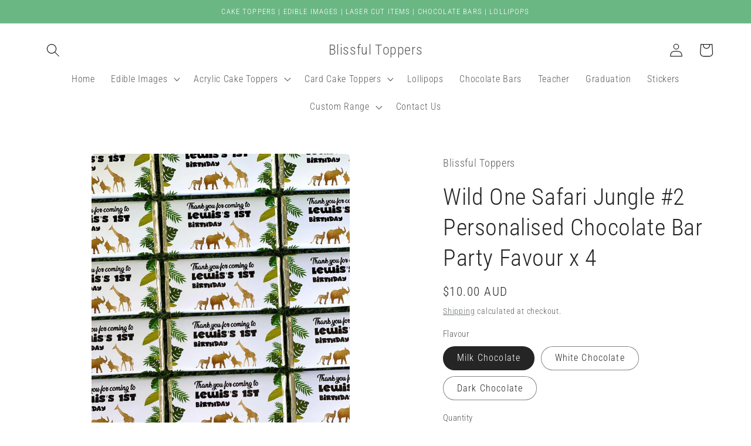

--- FILE ---
content_type: text/html; charset=utf-8
request_url: https://blissfultoppers.com.au/products/wild-one-safari-jungle-2-personalised-chocolate-bar-party-favour-x-4
body_size: 41882
content:
<!doctype html>
<html class="no-js" lang="en">
  <head>
    <meta charset="utf-8">
    <meta http-equiv="X-UA-Compatible" content="IE=edge">
    <meta name="viewport" content="width=device-width,initial-scale=1">
    <meta name="theme-color" content="">
    <link rel="canonical" href="https://blissfultoppers.com.au/products/wild-one-safari-jungle-2-personalised-chocolate-bar-party-favour-x-4">
    <link rel="preconnect" href="https://cdn.shopify.com" crossorigin><link rel="preconnect" href="https://fonts.shopifycdn.com" crossorigin><title>
      Wild One Safari Jungle #2 Personalised Chocolate Bar Party Favour x 4
 &ndash; Blissful Toppers</title>

    
      <meta name="description" content="The perfect party favour - Includes Chocolate bars AND personalised wrapper! All assembled for you.  Each set includes 4 chocolate bars - eg. if you need 20 bars, please order 5 quantity. Choose between Milk, White or Dark Chocolate. Each individual bar is 40g, measures 11cm x 5cm Shelf life is approx. 6 months from di">
    

    

<meta property="og:site_name" content="Blissful Toppers">
<meta property="og:url" content="https://blissfultoppers.com.au/products/wild-one-safari-jungle-2-personalised-chocolate-bar-party-favour-x-4">
<meta property="og:title" content="Wild One Safari Jungle #2 Personalised Chocolate Bar Party Favour x 4">
<meta property="og:type" content="product">
<meta property="og:description" content="The perfect party favour - Includes Chocolate bars AND personalised wrapper! All assembled for you.  Each set includes 4 chocolate bars - eg. if you need 20 bars, please order 5 quantity. Choose between Milk, White or Dark Chocolate. Each individual bar is 40g, measures 11cm x 5cm Shelf life is approx. 6 months from di"><meta property="og:image" content="http://blissfultoppers.com.au/cdn/shop/files/Wild_One_Safari_Jungle_2_Personalised_Chocolate_Bar_Party_Favour_x_4.jpg?v=1685878626">
  <meta property="og:image:secure_url" content="https://blissfultoppers.com.au/cdn/shop/files/Wild_One_Safari_Jungle_2_Personalised_Chocolate_Bar_Party_Favour_x_4.jpg?v=1685878626">
  <meta property="og:image:width" content="1440">
  <meta property="og:image:height" content="1800"><meta property="og:price:amount" content="10.00">
  <meta property="og:price:currency" content="AUD"><meta name="twitter:card" content="summary_large_image">
<meta name="twitter:title" content="Wild One Safari Jungle #2 Personalised Chocolate Bar Party Favour x 4">
<meta name="twitter:description" content="The perfect party favour - Includes Chocolate bars AND personalised wrapper! All assembled for you.  Each set includes 4 chocolate bars - eg. if you need 20 bars, please order 5 quantity. Choose between Milk, White or Dark Chocolate. Each individual bar is 40g, measures 11cm x 5cm Shelf life is approx. 6 months from di">


    <script src="//blissfultoppers.com.au/cdn/shop/t/2/assets/constants.js?v=95358004781563950421682380531" defer="defer"></script>
    <script src="//blissfultoppers.com.au/cdn/shop/t/2/assets/pubsub.js?v=2921868252632587581682380531" defer="defer"></script>
    <script src="//blissfultoppers.com.au/cdn/shop/t/2/assets/global.js?v=127210358271191040921682380531" defer="defer"></script>
    <script>window.performance && window.performance.mark && window.performance.mark('shopify.content_for_header.start');</script><meta id="shopify-digital-wallet" name="shopify-digital-wallet" content="/75026825498/digital_wallets/dialog">
<meta name="shopify-checkout-api-token" content="e8abf5f5c980e9a96c4564dcf604e2be">
<meta id="in-context-paypal-metadata" data-shop-id="75026825498" data-venmo-supported="false" data-environment="production" data-locale="en_US" data-paypal-v4="true" data-currency="AUD">
<link rel="alternate" type="application/json+oembed" href="https://blissfultoppers.com.au/products/wild-one-safari-jungle-2-personalised-chocolate-bar-party-favour-x-4.oembed">
<script async="async" src="/checkouts/internal/preloads.js?locale=en-AU"></script>
<link rel="preconnect" href="https://shop.app" crossorigin="anonymous">
<script async="async" src="https://shop.app/checkouts/internal/preloads.js?locale=en-AU&shop_id=75026825498" crossorigin="anonymous"></script>
<script id="apple-pay-shop-capabilities" type="application/json">{"shopId":75026825498,"countryCode":"AU","currencyCode":"AUD","merchantCapabilities":["supports3DS"],"merchantId":"gid:\/\/shopify\/Shop\/75026825498","merchantName":"Blissful Toppers","requiredBillingContactFields":["postalAddress","email","phone"],"requiredShippingContactFields":["postalAddress","email","phone"],"shippingType":"shipping","supportedNetworks":["visa","masterCard","amex","jcb"],"total":{"type":"pending","label":"Blissful Toppers","amount":"1.00"},"shopifyPaymentsEnabled":true,"supportsSubscriptions":true}</script>
<script id="shopify-features" type="application/json">{"accessToken":"e8abf5f5c980e9a96c4564dcf604e2be","betas":["rich-media-storefront-analytics"],"domain":"blissfultoppers.com.au","predictiveSearch":true,"shopId":75026825498,"locale":"en"}</script>
<script>var Shopify = Shopify || {};
Shopify.shop = "blissful-toppers-2645.myshopify.com";
Shopify.locale = "en";
Shopify.currency = {"active":"AUD","rate":"1.0"};
Shopify.country = "AU";
Shopify.theme = {"name":"Craft","id":148319404314,"schema_name":"Craft","schema_version":"9.0.0","theme_store_id":1368,"role":"main"};
Shopify.theme.handle = "null";
Shopify.theme.style = {"id":null,"handle":null};
Shopify.cdnHost = "blissfultoppers.com.au/cdn";
Shopify.routes = Shopify.routes || {};
Shopify.routes.root = "/";</script>
<script type="module">!function(o){(o.Shopify=o.Shopify||{}).modules=!0}(window);</script>
<script>!function(o){function n(){var o=[];function n(){o.push(Array.prototype.slice.apply(arguments))}return n.q=o,n}var t=o.Shopify=o.Shopify||{};t.loadFeatures=n(),t.autoloadFeatures=n()}(window);</script>
<script>
  window.ShopifyPay = window.ShopifyPay || {};
  window.ShopifyPay.apiHost = "shop.app\/pay";
  window.ShopifyPay.redirectState = null;
</script>
<script id="shop-js-analytics" type="application/json">{"pageType":"product"}</script>
<script defer="defer" async type="module" src="//blissfultoppers.com.au/cdn/shopifycloud/shop-js/modules/v2/client.init-shop-cart-sync_dlpDe4U9.en.esm.js"></script>
<script defer="defer" async type="module" src="//blissfultoppers.com.au/cdn/shopifycloud/shop-js/modules/v2/chunk.common_FunKbpTJ.esm.js"></script>
<script type="module">
  await import("//blissfultoppers.com.au/cdn/shopifycloud/shop-js/modules/v2/client.init-shop-cart-sync_dlpDe4U9.en.esm.js");
await import("//blissfultoppers.com.au/cdn/shopifycloud/shop-js/modules/v2/chunk.common_FunKbpTJ.esm.js");

  window.Shopify.SignInWithShop?.initShopCartSync?.({"fedCMEnabled":true,"windoidEnabled":true});

</script>
<script>
  window.Shopify = window.Shopify || {};
  if (!window.Shopify.featureAssets) window.Shopify.featureAssets = {};
  window.Shopify.featureAssets['shop-js'] = {"shop-cart-sync":["modules/v2/client.shop-cart-sync_DIWHqfTk.en.esm.js","modules/v2/chunk.common_FunKbpTJ.esm.js"],"init-fed-cm":["modules/v2/client.init-fed-cm_CmNkGb1A.en.esm.js","modules/v2/chunk.common_FunKbpTJ.esm.js"],"shop-button":["modules/v2/client.shop-button_Dpfxl9vG.en.esm.js","modules/v2/chunk.common_FunKbpTJ.esm.js"],"init-shop-cart-sync":["modules/v2/client.init-shop-cart-sync_dlpDe4U9.en.esm.js","modules/v2/chunk.common_FunKbpTJ.esm.js"],"init-shop-email-lookup-coordinator":["modules/v2/client.init-shop-email-lookup-coordinator_DUdFDmvK.en.esm.js","modules/v2/chunk.common_FunKbpTJ.esm.js"],"init-windoid":["modules/v2/client.init-windoid_V_O5I0mt.en.esm.js","modules/v2/chunk.common_FunKbpTJ.esm.js"],"pay-button":["modules/v2/client.pay-button_x_P2fRzB.en.esm.js","modules/v2/chunk.common_FunKbpTJ.esm.js"],"shop-toast-manager":["modules/v2/client.shop-toast-manager_p8J9W8kY.en.esm.js","modules/v2/chunk.common_FunKbpTJ.esm.js"],"shop-cash-offers":["modules/v2/client.shop-cash-offers_CtPYbIPM.en.esm.js","modules/v2/chunk.common_FunKbpTJ.esm.js","modules/v2/chunk.modal_n1zSoh3t.esm.js"],"shop-login-button":["modules/v2/client.shop-login-button_C3-NmE42.en.esm.js","modules/v2/chunk.common_FunKbpTJ.esm.js","modules/v2/chunk.modal_n1zSoh3t.esm.js"],"avatar":["modules/v2/client.avatar_BTnouDA3.en.esm.js"],"init-shop-for-new-customer-accounts":["modules/v2/client.init-shop-for-new-customer-accounts_aeWumpsw.en.esm.js","modules/v2/client.shop-login-button_C3-NmE42.en.esm.js","modules/v2/chunk.common_FunKbpTJ.esm.js","modules/v2/chunk.modal_n1zSoh3t.esm.js"],"init-customer-accounts-sign-up":["modules/v2/client.init-customer-accounts-sign-up_CRLhpYdY.en.esm.js","modules/v2/client.shop-login-button_C3-NmE42.en.esm.js","modules/v2/chunk.common_FunKbpTJ.esm.js","modules/v2/chunk.modal_n1zSoh3t.esm.js"],"init-customer-accounts":["modules/v2/client.init-customer-accounts_BkuyBVsz.en.esm.js","modules/v2/client.shop-login-button_C3-NmE42.en.esm.js","modules/v2/chunk.common_FunKbpTJ.esm.js","modules/v2/chunk.modal_n1zSoh3t.esm.js"],"shop-follow-button":["modules/v2/client.shop-follow-button_DDNA7Aw9.en.esm.js","modules/v2/chunk.common_FunKbpTJ.esm.js","modules/v2/chunk.modal_n1zSoh3t.esm.js"],"checkout-modal":["modules/v2/client.checkout-modal_EOl6FxyC.en.esm.js","modules/v2/chunk.common_FunKbpTJ.esm.js","modules/v2/chunk.modal_n1zSoh3t.esm.js"],"lead-capture":["modules/v2/client.lead-capture_LZVhB0lN.en.esm.js","modules/v2/chunk.common_FunKbpTJ.esm.js","modules/v2/chunk.modal_n1zSoh3t.esm.js"],"shop-login":["modules/v2/client.shop-login_D4d_T_FR.en.esm.js","modules/v2/chunk.common_FunKbpTJ.esm.js","modules/v2/chunk.modal_n1zSoh3t.esm.js"],"payment-terms":["modules/v2/client.payment-terms_g-geHK5T.en.esm.js","modules/v2/chunk.common_FunKbpTJ.esm.js","modules/v2/chunk.modal_n1zSoh3t.esm.js"]};
</script>
<script>(function() {
  var isLoaded = false;
  function asyncLoad() {
    if (isLoaded) return;
    isLoaded = true;
    var urls = ["\/\/d1liekpayvooaz.cloudfront.net\/apps\/uploadery\/uploadery.js?shop=blissful-toppers-2645.myshopify.com"];
    for (var i = 0; i < urls.length; i++) {
      var s = document.createElement('script');
      s.type = 'text/javascript';
      s.async = true;
      s.src = urls[i];
      var x = document.getElementsByTagName('script')[0];
      x.parentNode.insertBefore(s, x);
    }
  };
  if(window.attachEvent) {
    window.attachEvent('onload', asyncLoad);
  } else {
    window.addEventListener('load', asyncLoad, false);
  }
})();</script>
<script id="__st">var __st={"a":75026825498,"offset":36000,"reqid":"aa23f1a6-0cff-4151-8dd7-571d5dbb8180-1765808707","pageurl":"blissfultoppers.com.au\/products\/wild-one-safari-jungle-2-personalised-chocolate-bar-party-favour-x-4","u":"296fa5994f29","p":"product","rtyp":"product","rid":8276221690138};</script>
<script>window.ShopifyPaypalV4VisibilityTracking = true;</script>
<script id="captcha-bootstrap">!function(){'use strict';const t='contact',e='account',n='new_comment',o=[[t,t],['blogs',n],['comments',n],[t,'customer']],c=[[e,'customer_login'],[e,'guest_login'],[e,'recover_customer_password'],[e,'create_customer']],r=t=>t.map((([t,e])=>`form[action*='/${t}']:not([data-nocaptcha='true']) input[name='form_type'][value='${e}']`)).join(','),a=t=>()=>t?[...document.querySelectorAll(t)].map((t=>t.form)):[];function s(){const t=[...o],e=r(t);return a(e)}const i='password',u='form_key',d=['recaptcha-v3-token','g-recaptcha-response','h-captcha-response',i],f=()=>{try{return window.sessionStorage}catch{return}},m='__shopify_v',_=t=>t.elements[u];function p(t,e,n=!1){try{const o=window.sessionStorage,c=JSON.parse(o.getItem(e)),{data:r}=function(t){const{data:e,action:n}=t;return t[m]||n?{data:e,action:n}:{data:t,action:n}}(c);for(const[e,n]of Object.entries(r))t.elements[e]&&(t.elements[e].value=n);n&&o.removeItem(e)}catch(o){console.error('form repopulation failed',{error:o})}}const l='form_type',E='cptcha';function T(t){t.dataset[E]=!0}const w=window,h=w.document,L='Shopify',v='ce_forms',y='captcha';let A=!1;((t,e)=>{const n=(g='f06e6c50-85a8-45c8-87d0-21a2b65856fe',I='https://cdn.shopify.com/shopifycloud/storefront-forms-hcaptcha/ce_storefront_forms_captcha_hcaptcha.v1.5.2.iife.js',D={infoText:'Protected by hCaptcha',privacyText:'Privacy',termsText:'Terms'},(t,e,n)=>{const o=w[L][v],c=o.bindForm;if(c)return c(t,g,e,D).then(n);var r;o.q.push([[t,g,e,D],n]),r=I,A||(h.body.append(Object.assign(h.createElement('script'),{id:'captcha-provider',async:!0,src:r})),A=!0)});var g,I,D;w[L]=w[L]||{},w[L][v]=w[L][v]||{},w[L][v].q=[],w[L][y]=w[L][y]||{},w[L][y].protect=function(t,e){n(t,void 0,e),T(t)},Object.freeze(w[L][y]),function(t,e,n,w,h,L){const[v,y,A,g]=function(t,e,n){const i=e?o:[],u=t?c:[],d=[...i,...u],f=r(d),m=r(i),_=r(d.filter((([t,e])=>n.includes(e))));return[a(f),a(m),a(_),s()]}(w,h,L),I=t=>{const e=t.target;return e instanceof HTMLFormElement?e:e&&e.form},D=t=>v().includes(t);t.addEventListener('submit',(t=>{const e=I(t);if(!e)return;const n=D(e)&&!e.dataset.hcaptchaBound&&!e.dataset.recaptchaBound,o=_(e),c=g().includes(e)&&(!o||!o.value);(n||c)&&t.preventDefault(),c&&!n&&(function(t){try{if(!f())return;!function(t){const e=f();if(!e)return;const n=_(t);if(!n)return;const o=n.value;o&&e.removeItem(o)}(t);const e=Array.from(Array(32),(()=>Math.random().toString(36)[2])).join('');!function(t,e){_(t)||t.append(Object.assign(document.createElement('input'),{type:'hidden',name:u})),t.elements[u].value=e}(t,e),function(t,e){const n=f();if(!n)return;const o=[...t.querySelectorAll(`input[type='${i}']`)].map((({name:t})=>t)),c=[...d,...o],r={};for(const[a,s]of new FormData(t).entries())c.includes(a)||(r[a]=s);n.setItem(e,JSON.stringify({[m]:1,action:t.action,data:r}))}(t,e)}catch(e){console.error('failed to persist form',e)}}(e),e.submit())}));const S=(t,e)=>{t&&!t.dataset[E]&&(n(t,e.some((e=>e===t))),T(t))};for(const o of['focusin','change'])t.addEventListener(o,(t=>{const e=I(t);D(e)&&S(e,y())}));const B=e.get('form_key'),M=e.get(l),P=B&&M;t.addEventListener('DOMContentLoaded',(()=>{const t=y();if(P)for(const e of t)e.elements[l].value===M&&p(e,B);[...new Set([...A(),...v().filter((t=>'true'===t.dataset.shopifyCaptcha))])].forEach((e=>S(e,t)))}))}(h,new URLSearchParams(w.location.search),n,t,e,['guest_login'])})(!0,!0)}();</script>
<script integrity="sha256-52AcMU7V7pcBOXWImdc/TAGTFKeNjmkeM1Pvks/DTgc=" data-source-attribution="shopify.loadfeatures" defer="defer" src="//blissfultoppers.com.au/cdn/shopifycloud/storefront/assets/storefront/load_feature-81c60534.js" crossorigin="anonymous"></script>
<script crossorigin="anonymous" defer="defer" src="//blissfultoppers.com.au/cdn/shopifycloud/storefront/assets/shopify_pay/storefront-65b4c6d7.js?v=20250812"></script>
<script data-source-attribution="shopify.dynamic_checkout.dynamic.init">var Shopify=Shopify||{};Shopify.PaymentButton=Shopify.PaymentButton||{isStorefrontPortableWallets:!0,init:function(){window.Shopify.PaymentButton.init=function(){};var t=document.createElement("script");t.src="https://blissfultoppers.com.au/cdn/shopifycloud/portable-wallets/latest/portable-wallets.en.js",t.type="module",document.head.appendChild(t)}};
</script>
<script data-source-attribution="shopify.dynamic_checkout.buyer_consent">
  function portableWalletsHideBuyerConsent(e){var t=document.getElementById("shopify-buyer-consent"),n=document.getElementById("shopify-subscription-policy-button");t&&n&&(t.classList.add("hidden"),t.setAttribute("aria-hidden","true"),n.removeEventListener("click",e))}function portableWalletsShowBuyerConsent(e){var t=document.getElementById("shopify-buyer-consent"),n=document.getElementById("shopify-subscription-policy-button");t&&n&&(t.classList.remove("hidden"),t.removeAttribute("aria-hidden"),n.addEventListener("click",e))}window.Shopify?.PaymentButton&&(window.Shopify.PaymentButton.hideBuyerConsent=portableWalletsHideBuyerConsent,window.Shopify.PaymentButton.showBuyerConsent=portableWalletsShowBuyerConsent);
</script>
<script data-source-attribution="shopify.dynamic_checkout.cart.bootstrap">document.addEventListener("DOMContentLoaded",(function(){function t(){return document.querySelector("shopify-accelerated-checkout-cart, shopify-accelerated-checkout")}if(t())Shopify.PaymentButton.init();else{new MutationObserver((function(e,n){t()&&(Shopify.PaymentButton.init(),n.disconnect())})).observe(document.body,{childList:!0,subtree:!0})}}));
</script>
<link id="shopify-accelerated-checkout-styles" rel="stylesheet" media="screen" href="https://blissfultoppers.com.au/cdn/shopifycloud/portable-wallets/latest/accelerated-checkout-backwards-compat.css" crossorigin="anonymous">
<style id="shopify-accelerated-checkout-cart">
        #shopify-buyer-consent {
  margin-top: 1em;
  display: inline-block;
  width: 100%;
}

#shopify-buyer-consent.hidden {
  display: none;
}

#shopify-subscription-policy-button {
  background: none;
  border: none;
  padding: 0;
  text-decoration: underline;
  font-size: inherit;
  cursor: pointer;
}

#shopify-subscription-policy-button::before {
  box-shadow: none;
}

      </style>
<script id="sections-script" data-sections="header" defer="defer" src="//blissfultoppers.com.au/cdn/shop/t/2/compiled_assets/scripts.js?530"></script>
<script>window.performance && window.performance.mark && window.performance.mark('shopify.content_for_header.end');</script>


    <style data-shopify>
      @font-face {
  font-family: "Roboto Condensed";
  font-weight: 300;
  font-style: normal;
  font-display: swap;
  src: url("//blissfultoppers.com.au/cdn/fonts/roboto_condensed/robotocondensed_n3.38291bb39188492034837c889e515fe4214c9ab1.woff2") format("woff2"),
       url("//blissfultoppers.com.au/cdn/fonts/roboto_condensed/robotocondensed_n3.972a2971396f541bcf7e65620ec6e435f27c381b.woff") format("woff");
}

      @font-face {
  font-family: "Roboto Condensed";
  font-weight: 700;
  font-style: normal;
  font-display: swap;
  src: url("//blissfultoppers.com.au/cdn/fonts/roboto_condensed/robotocondensed_n7.0c73a613503672be244d2f29ab6ddd3fc3cc69ae.woff2") format("woff2"),
       url("//blissfultoppers.com.au/cdn/fonts/roboto_condensed/robotocondensed_n7.ef6ece86ba55f49c27c4904a493c283a40f3a66e.woff") format("woff");
}

      @font-face {
  font-family: "Roboto Condensed";
  font-weight: 300;
  font-style: italic;
  font-display: swap;
  src: url("//blissfultoppers.com.au/cdn/fonts/roboto_condensed/robotocondensed_i3.2f8eacac61501c12e1e57f3c3096c3f050881d7c.woff2") format("woff2"),
       url("//blissfultoppers.com.au/cdn/fonts/roboto_condensed/robotocondensed_i3.851e67b855eeeb8dbbd2de2af5aab24e34569419.woff") format("woff");
}

      @font-face {
  font-family: "Roboto Condensed";
  font-weight: 700;
  font-style: italic;
  font-display: swap;
  src: url("//blissfultoppers.com.au/cdn/fonts/roboto_condensed/robotocondensed_i7.bed9f3a01efda68cdff8b63e6195c957a0da68cb.woff2") format("woff2"),
       url("//blissfultoppers.com.au/cdn/fonts/roboto_condensed/robotocondensed_i7.9ca5759a0bcf75a82b270218eab4c83ec254abf8.woff") format("woff");
}

      @font-face {
  font-family: "Roboto Condensed";
  font-weight: 300;
  font-style: normal;
  font-display: swap;
  src: url("//blissfultoppers.com.au/cdn/fonts/roboto_condensed/robotocondensed_n3.38291bb39188492034837c889e515fe4214c9ab1.woff2") format("woff2"),
       url("//blissfultoppers.com.au/cdn/fonts/roboto_condensed/robotocondensed_n3.972a2971396f541bcf7e65620ec6e435f27c381b.woff") format("woff");
}


      :root {
        --font-body-family: "Roboto Condensed", sans-serif;
        --font-body-style: normal;
        --font-body-weight: 300;
        --font-body-weight-bold: 600;

        --font-heading-family: "Roboto Condensed", sans-serif;
        --font-heading-style: normal;
        --font-heading-weight: 300;

        --font-body-scale: 1.15;
        --font-heading-scale: 0.8695652173913043;

        --color-base-text: 37, 37, 37;
        --color-shadow: 37, 37, 37;
        --color-base-background-1: 255, 255, 255;
        --color-base-background-2: 255, 255, 255;
        --color-base-solid-button-labels: 255, 255, 255;
        --color-base-outline-button-labels: 80, 86, 85;
        --color-base-accent-1: 44, 51, 47;
        --color-base-accent-2: 107, 183, 132;
        --payment-terms-background-color: #ffffff;

        --gradient-base-background-1: #ffffff;
        --gradient-base-background-2: #FFFFFF;
        --gradient-base-accent-1: #2C332F;
        --gradient-base-accent-2: #6bb784;

        --media-padding: px;
        --media-border-opacity: 0.1;
        --media-border-width: 0px;
        --media-radius: 6px;
        --media-shadow-opacity: 0.0;
        --media-shadow-horizontal-offset: 0px;
        --media-shadow-vertical-offset: 4px;
        --media-shadow-blur-radius: 5px;
        --media-shadow-visible: 0;

        --page-width: 110rem;
        --page-width-margin: 0rem;

        --product-card-image-padding: 0.0rem;
        --product-card-corner-radius: 0.6rem;
        --product-card-text-alignment: left;
        --product-card-border-width: 0.1rem;
        --product-card-border-opacity: 0.1;
        --product-card-shadow-opacity: 0.0;
        --product-card-shadow-visible: 0;
        --product-card-shadow-horizontal-offset: 0.0rem;
        --product-card-shadow-vertical-offset: 0.4rem;
        --product-card-shadow-blur-radius: 0.5rem;

        --collection-card-image-padding: 0.0rem;
        --collection-card-corner-radius: 0.6rem;
        --collection-card-text-alignment: left;
        --collection-card-border-width: 0.1rem;
        --collection-card-border-opacity: 0.1;
        --collection-card-shadow-opacity: 0.0;
        --collection-card-shadow-visible: 0;
        --collection-card-shadow-horizontal-offset: 0.0rem;
        --collection-card-shadow-vertical-offset: 0.4rem;
        --collection-card-shadow-blur-radius: 0.5rem;

        --blog-card-image-padding: 0.0rem;
        --blog-card-corner-radius: 0.6rem;
        --blog-card-text-alignment: left;
        --blog-card-border-width: 0.1rem;
        --blog-card-border-opacity: 0.1;
        --blog-card-shadow-opacity: 0.0;
        --blog-card-shadow-visible: 0;
        --blog-card-shadow-horizontal-offset: 0.0rem;
        --blog-card-shadow-vertical-offset: 0.4rem;
        --blog-card-shadow-blur-radius: 0.5rem;

        --badge-corner-radius: 0.6rem;

        --popup-border-width: 1px;
        --popup-border-opacity: 0.5;
        --popup-corner-radius: 6px;
        --popup-shadow-opacity: 0.0;
        --popup-shadow-horizontal-offset: 0px;
        --popup-shadow-vertical-offset: 4px;
        --popup-shadow-blur-radius: 5px;

        --drawer-border-width: 1px;
        --drawer-border-opacity: 0.1;
        --drawer-shadow-opacity: 0.0;
        --drawer-shadow-horizontal-offset: 0px;
        --drawer-shadow-vertical-offset: 4px;
        --drawer-shadow-blur-radius: 5px;

        --spacing-sections-desktop: 0px;
        --spacing-sections-mobile: 0px;

        --grid-desktop-vertical-spacing: 20px;
        --grid-desktop-horizontal-spacing: 20px;
        --grid-mobile-vertical-spacing: 10px;
        --grid-mobile-horizontal-spacing: 10px;

        --text-boxes-border-opacity: 0.1;
        --text-boxes-border-width: 0px;
        --text-boxes-radius: 6px;
        --text-boxes-shadow-opacity: 0.0;
        --text-boxes-shadow-visible: 0;
        --text-boxes-shadow-horizontal-offset: 0px;
        --text-boxes-shadow-vertical-offset: 4px;
        --text-boxes-shadow-blur-radius: 5px;

        --buttons-radius: 6px;
        --buttons-radius-outset: 7px;
        --buttons-border-width: 1px;
        --buttons-border-opacity: 1.0;
        --buttons-shadow-opacity: 0.0;
        --buttons-shadow-visible: 0;
        --buttons-shadow-horizontal-offset: 0px;
        --buttons-shadow-vertical-offset: 4px;
        --buttons-shadow-blur-radius: 5px;
        --buttons-border-offset: 0.3px;

        --inputs-radius: 6px;
        --inputs-border-width: 1px;
        --inputs-border-opacity: 0.55;
        --inputs-shadow-opacity: 0.0;
        --inputs-shadow-horizontal-offset: 0px;
        --inputs-margin-offset: 0px;
        --inputs-shadow-vertical-offset: 4px;
        --inputs-shadow-blur-radius: 5px;
        --inputs-radius-outset: 7px;

        --variant-pills-radius: 40px;
        --variant-pills-border-width: 1px;
        --variant-pills-border-opacity: 0.55;
        --variant-pills-shadow-opacity: 0.0;
        --variant-pills-shadow-horizontal-offset: 0px;
        --variant-pills-shadow-vertical-offset: 4px;
        --variant-pills-shadow-blur-radius: 5px;
      }

      *,
      *::before,
      *::after {
        box-sizing: inherit;
      }

      html {
        box-sizing: border-box;
        font-size: calc(var(--font-body-scale) * 62.5%);
        height: 100%;
      }

      body {
        display: grid;
        grid-template-rows: auto auto 1fr auto;
        grid-template-columns: 100%;
        min-height: 100%;
        margin: 0;
        font-size: 1.5rem;
        letter-spacing: 0.06rem;
        line-height: calc(1 + 0.8 / var(--font-body-scale));
        font-family: var(--font-body-family);
        font-style: var(--font-body-style);
        font-weight: var(--font-body-weight);
      }

      @media screen and (min-width: 750px) {
        body {
          font-size: 1.6rem;
        }
      }
    </style>

    <link href="//blissfultoppers.com.au/cdn/shop/t/2/assets/base.css?v=140624990073879848751682380530" rel="stylesheet" type="text/css" media="all" />
<link rel="preload" as="font" href="//blissfultoppers.com.au/cdn/fonts/roboto_condensed/robotocondensed_n3.38291bb39188492034837c889e515fe4214c9ab1.woff2" type="font/woff2" crossorigin><link rel="preload" as="font" href="//blissfultoppers.com.au/cdn/fonts/roboto_condensed/robotocondensed_n3.38291bb39188492034837c889e515fe4214c9ab1.woff2" type="font/woff2" crossorigin><link rel="stylesheet" href="//blissfultoppers.com.au/cdn/shop/t/2/assets/component-predictive-search.css?v=85913294783299393391682380531" media="print" onload="this.media='all'"><script>document.documentElement.className = document.documentElement.className.replace('no-js', 'js');
    if (Shopify.designMode) {
      document.documentElement.classList.add('shopify-design-mode');
    }
    </script>
  <!-- BEGIN app block: shopify://apps/textbox-by-textify/blocks/app-embed/b5626f69-87af-4a23-ada4-1674452f85d0 --><script>console.log("Textify v1.06")</script>


<script>
  const primaryScript = document.createElement('script');
  primaryScript.src = "https://textify-cdn.com/textbox.js";
  primaryScript.defer = true;

  primaryScript.onerror = function () {
    const fallbackScript = document.createElement('script');
    fallbackScript.src = "https://cdn.shopify.com/s/files/1/0817/9846/3789/files/textbox.js";
    fallbackScript.defer = true;
    document.head.appendChild(fallbackScript);
  };
  document.head.appendChild(primaryScript);
</script>

<!-- END app block --><script src="https://cdn.shopify.com/extensions/019aca79-8b5c-7657-8781-a1e27079f557/file-upload-42/assets/lite-file-upload.js" type="text/javascript" defer="defer"></script>
<link href="https://cdn.shopify.com/extensions/019aca79-8b5c-7657-8781-a1e27079f557/file-upload-42/assets/lite-file-upload.css" rel="stylesheet" type="text/css" media="all">
<script src="https://cdn.shopify.com/extensions/019b216e-5c7f-7be3-b9d9-d00a942f3cf0/option-cli3-368/assets/gpomain.js" type="text/javascript" defer="defer"></script>
<link href="https://monorail-edge.shopifysvc.com" rel="dns-prefetch">
<script>(function(){if ("sendBeacon" in navigator && "performance" in window) {try {var session_token_from_headers = performance.getEntriesByType('navigation')[0].serverTiming.find(x => x.name == '_s').description;} catch {var session_token_from_headers = undefined;}var session_cookie_matches = document.cookie.match(/_shopify_s=([^;]*)/);var session_token_from_cookie = session_cookie_matches && session_cookie_matches.length === 2 ? session_cookie_matches[1] : "";var session_token = session_token_from_headers || session_token_from_cookie || "";function handle_abandonment_event(e) {var entries = performance.getEntries().filter(function(entry) {return /monorail-edge.shopifysvc.com/.test(entry.name);});if (!window.abandonment_tracked && entries.length === 0) {window.abandonment_tracked = true;var currentMs = Date.now();var navigation_start = performance.timing.navigationStart;var payload = {shop_id: 75026825498,url: window.location.href,navigation_start,duration: currentMs - navigation_start,session_token,page_type: "product"};window.navigator.sendBeacon("https://monorail-edge.shopifysvc.com/v1/produce", JSON.stringify({schema_id: "online_store_buyer_site_abandonment/1.1",payload: payload,metadata: {event_created_at_ms: currentMs,event_sent_at_ms: currentMs}}));}}window.addEventListener('pagehide', handle_abandonment_event);}}());</script>
<script id="web-pixels-manager-setup">(function e(e,d,r,n,o){if(void 0===o&&(o={}),!Boolean(null===(a=null===(i=window.Shopify)||void 0===i?void 0:i.analytics)||void 0===a?void 0:a.replayQueue)){var i,a;window.Shopify=window.Shopify||{};var t=window.Shopify;t.analytics=t.analytics||{};var s=t.analytics;s.replayQueue=[],s.publish=function(e,d,r){return s.replayQueue.push([e,d,r]),!0};try{self.performance.mark("wpm:start")}catch(e){}var l=function(){var e={modern:/Edge?\/(1{2}[4-9]|1[2-9]\d|[2-9]\d{2}|\d{4,})\.\d+(\.\d+|)|Firefox\/(1{2}[4-9]|1[2-9]\d|[2-9]\d{2}|\d{4,})\.\d+(\.\d+|)|Chrom(ium|e)\/(9{2}|\d{3,})\.\d+(\.\d+|)|(Maci|X1{2}).+ Version\/(15\.\d+|(1[6-9]|[2-9]\d|\d{3,})\.\d+)([,.]\d+|)( \(\w+\)|)( Mobile\/\w+|) Safari\/|Chrome.+OPR\/(9{2}|\d{3,})\.\d+\.\d+|(CPU[ +]OS|iPhone[ +]OS|CPU[ +]iPhone|CPU IPhone OS|CPU iPad OS)[ +]+(15[._]\d+|(1[6-9]|[2-9]\d|\d{3,})[._]\d+)([._]\d+|)|Android:?[ /-](13[3-9]|1[4-9]\d|[2-9]\d{2}|\d{4,})(\.\d+|)(\.\d+|)|Android.+Firefox\/(13[5-9]|1[4-9]\d|[2-9]\d{2}|\d{4,})\.\d+(\.\d+|)|Android.+Chrom(ium|e)\/(13[3-9]|1[4-9]\d|[2-9]\d{2}|\d{4,})\.\d+(\.\d+|)|SamsungBrowser\/([2-9]\d|\d{3,})\.\d+/,legacy:/Edge?\/(1[6-9]|[2-9]\d|\d{3,})\.\d+(\.\d+|)|Firefox\/(5[4-9]|[6-9]\d|\d{3,})\.\d+(\.\d+|)|Chrom(ium|e)\/(5[1-9]|[6-9]\d|\d{3,})\.\d+(\.\d+|)([\d.]+$|.*Safari\/(?![\d.]+ Edge\/[\d.]+$))|(Maci|X1{2}).+ Version\/(10\.\d+|(1[1-9]|[2-9]\d|\d{3,})\.\d+)([,.]\d+|)( \(\w+\)|)( Mobile\/\w+|) Safari\/|Chrome.+OPR\/(3[89]|[4-9]\d|\d{3,})\.\d+\.\d+|(CPU[ +]OS|iPhone[ +]OS|CPU[ +]iPhone|CPU IPhone OS|CPU iPad OS)[ +]+(10[._]\d+|(1[1-9]|[2-9]\d|\d{3,})[._]\d+)([._]\d+|)|Android:?[ /-](13[3-9]|1[4-9]\d|[2-9]\d{2}|\d{4,})(\.\d+|)(\.\d+|)|Mobile Safari.+OPR\/([89]\d|\d{3,})\.\d+\.\d+|Android.+Firefox\/(13[5-9]|1[4-9]\d|[2-9]\d{2}|\d{4,})\.\d+(\.\d+|)|Android.+Chrom(ium|e)\/(13[3-9]|1[4-9]\d|[2-9]\d{2}|\d{4,})\.\d+(\.\d+|)|Android.+(UC? ?Browser|UCWEB|U3)[ /]?(15\.([5-9]|\d{2,})|(1[6-9]|[2-9]\d|\d{3,})\.\d+)\.\d+|SamsungBrowser\/(5\.\d+|([6-9]|\d{2,})\.\d+)|Android.+MQ{2}Browser\/(14(\.(9|\d{2,})|)|(1[5-9]|[2-9]\d|\d{3,})(\.\d+|))(\.\d+|)|K[Aa][Ii]OS\/(3\.\d+|([4-9]|\d{2,})\.\d+)(\.\d+|)/},d=e.modern,r=e.legacy,n=navigator.userAgent;return n.match(d)?"modern":n.match(r)?"legacy":"unknown"}(),u="modern"===l?"modern":"legacy",c=(null!=n?n:{modern:"",legacy:""})[u],f=function(e){return[e.baseUrl,"/wpm","/b",e.hashVersion,"modern"===e.buildTarget?"m":"l",".js"].join("")}({baseUrl:d,hashVersion:r,buildTarget:u}),m=function(e){var d=e.version,r=e.bundleTarget,n=e.surface,o=e.pageUrl,i=e.monorailEndpoint;return{emit:function(e){var a=e.status,t=e.errorMsg,s=(new Date).getTime(),l=JSON.stringify({metadata:{event_sent_at_ms:s},events:[{schema_id:"web_pixels_manager_load/3.1",payload:{version:d,bundle_target:r,page_url:o,status:a,surface:n,error_msg:t},metadata:{event_created_at_ms:s}}]});if(!i)return console&&console.warn&&console.warn("[Web Pixels Manager] No Monorail endpoint provided, skipping logging."),!1;try{return self.navigator.sendBeacon.bind(self.navigator)(i,l)}catch(e){}var u=new XMLHttpRequest;try{return u.open("POST",i,!0),u.setRequestHeader("Content-Type","text/plain"),u.send(l),!0}catch(e){return console&&console.warn&&console.warn("[Web Pixels Manager] Got an unhandled error while logging to Monorail."),!1}}}}({version:r,bundleTarget:l,surface:e.surface,pageUrl:self.location.href,monorailEndpoint:e.monorailEndpoint});try{o.browserTarget=l,function(e){var d=e.src,r=e.async,n=void 0===r||r,o=e.onload,i=e.onerror,a=e.sri,t=e.scriptDataAttributes,s=void 0===t?{}:t,l=document.createElement("script"),u=document.querySelector("head"),c=document.querySelector("body");if(l.async=n,l.src=d,a&&(l.integrity=a,l.crossOrigin="anonymous"),s)for(var f in s)if(Object.prototype.hasOwnProperty.call(s,f))try{l.dataset[f]=s[f]}catch(e){}if(o&&l.addEventListener("load",o),i&&l.addEventListener("error",i),u)u.appendChild(l);else{if(!c)throw new Error("Did not find a head or body element to append the script");c.appendChild(l)}}({src:f,async:!0,onload:function(){if(!function(){var e,d;return Boolean(null===(d=null===(e=window.Shopify)||void 0===e?void 0:e.analytics)||void 0===d?void 0:d.initialized)}()){var d=window.webPixelsManager.init(e)||void 0;if(d){var r=window.Shopify.analytics;r.replayQueue.forEach((function(e){var r=e[0],n=e[1],o=e[2];d.publishCustomEvent(r,n,o)})),r.replayQueue=[],r.publish=d.publishCustomEvent,r.visitor=d.visitor,r.initialized=!0}}},onerror:function(){return m.emit({status:"failed",errorMsg:"".concat(f," has failed to load")})},sri:function(e){var d=/^sha384-[A-Za-z0-9+/=]+$/;return"string"==typeof e&&d.test(e)}(c)?c:"",scriptDataAttributes:o}),m.emit({status:"loading"})}catch(e){m.emit({status:"failed",errorMsg:(null==e?void 0:e.message)||"Unknown error"})}}})({shopId: 75026825498,storefrontBaseUrl: "https://blissfultoppers.com.au",extensionsBaseUrl: "https://extensions.shopifycdn.com/cdn/shopifycloud/web-pixels-manager",monorailEndpoint: "https://monorail-edge.shopifysvc.com/unstable/produce_batch",surface: "storefront-renderer",enabledBetaFlags: ["2dca8a86"],webPixelsConfigList: [{"id":"shopify-app-pixel","configuration":"{}","eventPayloadVersion":"v1","runtimeContext":"STRICT","scriptVersion":"0450","apiClientId":"shopify-pixel","type":"APP","privacyPurposes":["ANALYTICS","MARKETING"]},{"id":"shopify-custom-pixel","eventPayloadVersion":"v1","runtimeContext":"LAX","scriptVersion":"0450","apiClientId":"shopify-pixel","type":"CUSTOM","privacyPurposes":["ANALYTICS","MARKETING"]}],isMerchantRequest: false,initData: {"shop":{"name":"Blissful Toppers","paymentSettings":{"currencyCode":"AUD"},"myshopifyDomain":"blissful-toppers-2645.myshopify.com","countryCode":"AU","storefrontUrl":"https:\/\/blissfultoppers.com.au"},"customer":null,"cart":null,"checkout":null,"productVariants":[{"price":{"amount":10.0,"currencyCode":"AUD"},"product":{"title":"Wild One Safari Jungle #2 Personalised Chocolate Bar Party Favour x 4","vendor":"Blissful Toppers","id":"8276221690138","untranslatedTitle":"Wild One Safari Jungle #2 Personalised Chocolate Bar Party Favour x 4","url":"\/products\/wild-one-safari-jungle-2-personalised-chocolate-bar-party-favour-x-4","type":""},"id":"45108954530074","image":{"src":"\/\/blissfultoppers.com.au\/cdn\/shop\/files\/Wild_One_Safari_Jungle_2_Personalised_Chocolate_Bar_Party_Favour_x_4.jpg?v=1685878626"},"sku":null,"title":"Milk Chocolate","untranslatedTitle":"Milk Chocolate"},{"price":{"amount":10.0,"currencyCode":"AUD"},"product":{"title":"Wild One Safari Jungle #2 Personalised Chocolate Bar Party Favour x 4","vendor":"Blissful Toppers","id":"8276221690138","untranslatedTitle":"Wild One Safari Jungle #2 Personalised Chocolate Bar Party Favour x 4","url":"\/products\/wild-one-safari-jungle-2-personalised-chocolate-bar-party-favour-x-4","type":""},"id":"45108954562842","image":{"src":"\/\/blissfultoppers.com.au\/cdn\/shop\/files\/Wild_One_Safari_Jungle_2_Personalised_Chocolate_Bar_Party_Favour_x_4.jpg?v=1685878626"},"sku":null,"title":"White Chocolate","untranslatedTitle":"White Chocolate"},{"price":{"amount":10.0,"currencyCode":"AUD"},"product":{"title":"Wild One Safari Jungle #2 Personalised Chocolate Bar Party Favour x 4","vendor":"Blissful Toppers","id":"8276221690138","untranslatedTitle":"Wild One Safari Jungle #2 Personalised Chocolate Bar Party Favour x 4","url":"\/products\/wild-one-safari-jungle-2-personalised-chocolate-bar-party-favour-x-4","type":""},"id":"45108954595610","image":{"src":"\/\/blissfultoppers.com.au\/cdn\/shop\/files\/Wild_One_Safari_Jungle_2_Personalised_Chocolate_Bar_Party_Favour_x_4.jpg?v=1685878626"},"sku":null,"title":"Dark Chocolate","untranslatedTitle":"Dark Chocolate"}],"purchasingCompany":null},},"https://blissfultoppers.com.au/cdn","ae1676cfwd2530674p4253c800m34e853cb",{"modern":"","legacy":""},{"shopId":"75026825498","storefrontBaseUrl":"https:\/\/blissfultoppers.com.au","extensionBaseUrl":"https:\/\/extensions.shopifycdn.com\/cdn\/shopifycloud\/web-pixels-manager","surface":"storefront-renderer","enabledBetaFlags":"[\"2dca8a86\"]","isMerchantRequest":"false","hashVersion":"ae1676cfwd2530674p4253c800m34e853cb","publish":"custom","events":"[[\"page_viewed\",{}],[\"product_viewed\",{\"productVariant\":{\"price\":{\"amount\":10.0,\"currencyCode\":\"AUD\"},\"product\":{\"title\":\"Wild One Safari Jungle #2 Personalised Chocolate Bar Party Favour x 4\",\"vendor\":\"Blissful Toppers\",\"id\":\"8276221690138\",\"untranslatedTitle\":\"Wild One Safari Jungle #2 Personalised Chocolate Bar Party Favour x 4\",\"url\":\"\/products\/wild-one-safari-jungle-2-personalised-chocolate-bar-party-favour-x-4\",\"type\":\"\"},\"id\":\"45108954530074\",\"image\":{\"src\":\"\/\/blissfultoppers.com.au\/cdn\/shop\/files\/Wild_One_Safari_Jungle_2_Personalised_Chocolate_Bar_Party_Favour_x_4.jpg?v=1685878626\"},\"sku\":null,\"title\":\"Milk Chocolate\",\"untranslatedTitle\":\"Milk Chocolate\"}}]]"});</script><script>
  window.ShopifyAnalytics = window.ShopifyAnalytics || {};
  window.ShopifyAnalytics.meta = window.ShopifyAnalytics.meta || {};
  window.ShopifyAnalytics.meta.currency = 'AUD';
  var meta = {"product":{"id":8276221690138,"gid":"gid:\/\/shopify\/Product\/8276221690138","vendor":"Blissful Toppers","type":"","variants":[{"id":45108954530074,"price":1000,"name":"Wild One Safari Jungle #2 Personalised Chocolate Bar Party Favour x 4 - Milk Chocolate","public_title":"Milk Chocolate","sku":null},{"id":45108954562842,"price":1000,"name":"Wild One Safari Jungle #2 Personalised Chocolate Bar Party Favour x 4 - White Chocolate","public_title":"White Chocolate","sku":null},{"id":45108954595610,"price":1000,"name":"Wild One Safari Jungle #2 Personalised Chocolate Bar Party Favour x 4 - Dark Chocolate","public_title":"Dark Chocolate","sku":null}],"remote":false},"page":{"pageType":"product","resourceType":"product","resourceId":8276221690138}};
  for (var attr in meta) {
    window.ShopifyAnalytics.meta[attr] = meta[attr];
  }
</script>
<script class="analytics">
  (function () {
    var customDocumentWrite = function(content) {
      var jquery = null;

      if (window.jQuery) {
        jquery = window.jQuery;
      } else if (window.Checkout && window.Checkout.$) {
        jquery = window.Checkout.$;
      }

      if (jquery) {
        jquery('body').append(content);
      }
    };

    var hasLoggedConversion = function(token) {
      if (token) {
        return document.cookie.indexOf('loggedConversion=' + token) !== -1;
      }
      return false;
    }

    var setCookieIfConversion = function(token) {
      if (token) {
        var twoMonthsFromNow = new Date(Date.now());
        twoMonthsFromNow.setMonth(twoMonthsFromNow.getMonth() + 2);

        document.cookie = 'loggedConversion=' + token + '; expires=' + twoMonthsFromNow;
      }
    }

    var trekkie = window.ShopifyAnalytics.lib = window.trekkie = window.trekkie || [];
    if (trekkie.integrations) {
      return;
    }
    trekkie.methods = [
      'identify',
      'page',
      'ready',
      'track',
      'trackForm',
      'trackLink'
    ];
    trekkie.factory = function(method) {
      return function() {
        var args = Array.prototype.slice.call(arguments);
        args.unshift(method);
        trekkie.push(args);
        return trekkie;
      };
    };
    for (var i = 0; i < trekkie.methods.length; i++) {
      var key = trekkie.methods[i];
      trekkie[key] = trekkie.factory(key);
    }
    trekkie.load = function(config) {
      trekkie.config = config || {};
      trekkie.config.initialDocumentCookie = document.cookie;
      var first = document.getElementsByTagName('script')[0];
      var script = document.createElement('script');
      script.type = 'text/javascript';
      script.onerror = function(e) {
        var scriptFallback = document.createElement('script');
        scriptFallback.type = 'text/javascript';
        scriptFallback.onerror = function(error) {
                var Monorail = {
      produce: function produce(monorailDomain, schemaId, payload) {
        var currentMs = new Date().getTime();
        var event = {
          schema_id: schemaId,
          payload: payload,
          metadata: {
            event_created_at_ms: currentMs,
            event_sent_at_ms: currentMs
          }
        };
        return Monorail.sendRequest("https://" + monorailDomain + "/v1/produce", JSON.stringify(event));
      },
      sendRequest: function sendRequest(endpointUrl, payload) {
        // Try the sendBeacon API
        if (window && window.navigator && typeof window.navigator.sendBeacon === 'function' && typeof window.Blob === 'function' && !Monorail.isIos12()) {
          var blobData = new window.Blob([payload], {
            type: 'text/plain'
          });

          if (window.navigator.sendBeacon(endpointUrl, blobData)) {
            return true;
          } // sendBeacon was not successful

        } // XHR beacon

        var xhr = new XMLHttpRequest();

        try {
          xhr.open('POST', endpointUrl);
          xhr.setRequestHeader('Content-Type', 'text/plain');
          xhr.send(payload);
        } catch (e) {
          console.log(e);
        }

        return false;
      },
      isIos12: function isIos12() {
        return window.navigator.userAgent.lastIndexOf('iPhone; CPU iPhone OS 12_') !== -1 || window.navigator.userAgent.lastIndexOf('iPad; CPU OS 12_') !== -1;
      }
    };
    Monorail.produce('monorail-edge.shopifysvc.com',
      'trekkie_storefront_load_errors/1.1',
      {shop_id: 75026825498,
      theme_id: 148319404314,
      app_name: "storefront",
      context_url: window.location.href,
      source_url: "//blissfultoppers.com.au/cdn/s/trekkie.storefront.1a0636ab3186d698599065cb6ce9903ebacdd71a.min.js"});

        };
        scriptFallback.async = true;
        scriptFallback.src = '//blissfultoppers.com.au/cdn/s/trekkie.storefront.1a0636ab3186d698599065cb6ce9903ebacdd71a.min.js';
        first.parentNode.insertBefore(scriptFallback, first);
      };
      script.async = true;
      script.src = '//blissfultoppers.com.au/cdn/s/trekkie.storefront.1a0636ab3186d698599065cb6ce9903ebacdd71a.min.js';
      first.parentNode.insertBefore(script, first);
    };
    trekkie.load(
      {"Trekkie":{"appName":"storefront","development":false,"defaultAttributes":{"shopId":75026825498,"isMerchantRequest":null,"themeId":148319404314,"themeCityHash":"14969443824888181484","contentLanguage":"en","currency":"AUD","eventMetadataId":"b56aa7e6-a1ee-4519-8be6-390bc96582f0"},"isServerSideCookieWritingEnabled":true,"monorailRegion":"shop_domain"},"Session Attribution":{},"S2S":{"facebookCapiEnabled":false,"source":"trekkie-storefront-renderer","apiClientId":580111}}
    );

    var loaded = false;
    trekkie.ready(function() {
      if (loaded) return;
      loaded = true;

      window.ShopifyAnalytics.lib = window.trekkie;

      var originalDocumentWrite = document.write;
      document.write = customDocumentWrite;
      try { window.ShopifyAnalytics.merchantGoogleAnalytics.call(this); } catch(error) {};
      document.write = originalDocumentWrite;

      window.ShopifyAnalytics.lib.page(null,{"pageType":"product","resourceType":"product","resourceId":8276221690138,"shopifyEmitted":true});

      var match = window.location.pathname.match(/checkouts\/(.+)\/(thank_you|post_purchase)/)
      var token = match? match[1]: undefined;
      if (!hasLoggedConversion(token)) {
        setCookieIfConversion(token);
        window.ShopifyAnalytics.lib.track("Viewed Product",{"currency":"AUD","variantId":45108954530074,"productId":8276221690138,"productGid":"gid:\/\/shopify\/Product\/8276221690138","name":"Wild One Safari Jungle #2 Personalised Chocolate Bar Party Favour x 4 - Milk Chocolate","price":"10.00","sku":null,"brand":"Blissful Toppers","variant":"Milk Chocolate","category":"","nonInteraction":true,"remote":false},undefined,undefined,{"shopifyEmitted":true});
      window.ShopifyAnalytics.lib.track("monorail:\/\/trekkie_storefront_viewed_product\/1.1",{"currency":"AUD","variantId":45108954530074,"productId":8276221690138,"productGid":"gid:\/\/shopify\/Product\/8276221690138","name":"Wild One Safari Jungle #2 Personalised Chocolate Bar Party Favour x 4 - Milk Chocolate","price":"10.00","sku":null,"brand":"Blissful Toppers","variant":"Milk Chocolate","category":"","nonInteraction":true,"remote":false,"referer":"https:\/\/blissfultoppers.com.au\/products\/wild-one-safari-jungle-2-personalised-chocolate-bar-party-favour-x-4"});
      }
    });


        var eventsListenerScript = document.createElement('script');
        eventsListenerScript.async = true;
        eventsListenerScript.src = "//blissfultoppers.com.au/cdn/shopifycloud/storefront/assets/shop_events_listener-3da45d37.js";
        document.getElementsByTagName('head')[0].appendChild(eventsListenerScript);

})();</script>
<script
  defer
  src="https://blissfultoppers.com.au/cdn/shopifycloud/perf-kit/shopify-perf-kit-2.1.2.min.js"
  data-application="storefront-renderer"
  data-shop-id="75026825498"
  data-render-region="gcp-us-central1"
  data-page-type="product"
  data-theme-instance-id="148319404314"
  data-theme-name="Craft"
  data-theme-version="9.0.0"
  data-monorail-region="shop_domain"
  data-resource-timing-sampling-rate="10"
  data-shs="true"
  data-shs-beacon="true"
  data-shs-export-with-fetch="true"
  data-shs-logs-sample-rate="1"
  data-shs-beacon-endpoint="https://blissfultoppers.com.au/api/collect"
></script>
</head>

  <body class="gradient">
    <a class="skip-to-content-link button visually-hidden" href="#MainContent">
      Skip to content
    </a><!-- BEGIN sections: header-group -->
<div id="shopify-section-sections--18744940986650__announcement-bar" class="shopify-section shopify-section-group-header-group announcement-bar-section"><div class="announcement-bar color-accent-2 gradient" role="region" aria-label="Announcement" ><div class="page-width">
                <p class="announcement-bar__message center h5">
                  <span>CAKE TOPPERS | EDIBLE IMAGES | LASER CUT ITEMS | CHOCOLATE BARS | LOLLIPOPS</span></p>
              </div></div>
</div><div id="shopify-section-sections--18744940986650__header" class="shopify-section shopify-section-group-header-group section-header"><link rel="stylesheet" href="//blissfultoppers.com.au/cdn/shop/t/2/assets/component-list-menu.css?v=151968516119678728991682380531" media="print" onload="this.media='all'">
<link rel="stylesheet" href="//blissfultoppers.com.au/cdn/shop/t/2/assets/component-search.css?v=184225813856820874251682380531" media="print" onload="this.media='all'">
<link rel="stylesheet" href="//blissfultoppers.com.au/cdn/shop/t/2/assets/component-menu-drawer.css?v=94074963897493609391682380531" media="print" onload="this.media='all'">
<link rel="stylesheet" href="//blissfultoppers.com.au/cdn/shop/t/2/assets/component-cart-notification.css?v=108833082844665799571682380530" media="print" onload="this.media='all'">
<link rel="stylesheet" href="//blissfultoppers.com.au/cdn/shop/t/2/assets/component-cart-items.css?v=29412722223528841861682380530" media="print" onload="this.media='all'"><link rel="stylesheet" href="//blissfultoppers.com.au/cdn/shop/t/2/assets/component-price.css?v=65402837579211014041682380531" media="print" onload="this.media='all'">
  <link rel="stylesheet" href="//blissfultoppers.com.au/cdn/shop/t/2/assets/component-loading-overlay.css?v=167310470843593579841682380531" media="print" onload="this.media='all'"><noscript><link href="//blissfultoppers.com.au/cdn/shop/t/2/assets/component-list-menu.css?v=151968516119678728991682380531" rel="stylesheet" type="text/css" media="all" /></noscript>
<noscript><link href="//blissfultoppers.com.au/cdn/shop/t/2/assets/component-search.css?v=184225813856820874251682380531" rel="stylesheet" type="text/css" media="all" /></noscript>
<noscript><link href="//blissfultoppers.com.au/cdn/shop/t/2/assets/component-menu-drawer.css?v=94074963897493609391682380531" rel="stylesheet" type="text/css" media="all" /></noscript>
<noscript><link href="//blissfultoppers.com.au/cdn/shop/t/2/assets/component-cart-notification.css?v=108833082844665799571682380530" rel="stylesheet" type="text/css" media="all" /></noscript>
<noscript><link href="//blissfultoppers.com.au/cdn/shop/t/2/assets/component-cart-items.css?v=29412722223528841861682380530" rel="stylesheet" type="text/css" media="all" /></noscript>

<style>
  header-drawer {
    justify-self: start;
    margin-left: -1.2rem;
  }@media screen and (min-width: 990px) {
      header-drawer {
        display: none;
      }
    }.menu-drawer-container {
    display: flex;
  }

  .list-menu {
    list-style: none;
    padding: 0;
    margin: 0;
  }

  .list-menu--inline {
    display: inline-flex;
    flex-wrap: wrap;
  }

  summary.list-menu__item {
    padding-right: 2.7rem;
  }

  .list-menu__item {
    display: flex;
    align-items: center;
    line-height: calc(1 + 0.3 / var(--font-body-scale));
  }

  .list-menu__item--link {
    text-decoration: none;
    padding-bottom: 1rem;
    padding-top: 1rem;
    line-height: calc(1 + 0.8 / var(--font-body-scale));
  }

  @media screen and (min-width: 750px) {
    .list-menu__item--link {
      padding-bottom: 0.5rem;
      padding-top: 0.5rem;
    }
  }
</style><style data-shopify>.header {
    padding-top: 10px;
    padding-bottom: 10px;
  }

  .section-header {
    position: sticky; /* This is for fixing a Safari z-index issue. PR #2147 */
    margin-bottom: 0px;
  }

  @media screen and (min-width: 750px) {
    .section-header {
      margin-bottom: 0px;
    }
  }

  @media screen and (min-width: 990px) {
    .header {
      padding-top: 20px;
      padding-bottom: 20px;
    }
  }</style><script src="//blissfultoppers.com.au/cdn/shop/t/2/assets/details-disclosure.js?v=153497636716254413831682380531" defer="defer"></script>
<script src="//blissfultoppers.com.au/cdn/shop/t/2/assets/details-modal.js?v=4511761896672669691682380531" defer="defer"></script>
<script src="//blissfultoppers.com.au/cdn/shop/t/2/assets/cart-notification.js?v=160453272920806432391682380530" defer="defer"></script>
<script src="//blissfultoppers.com.au/cdn/shop/t/2/assets/search-form.js?v=113639710312857635801682380532" defer="defer"></script><svg xmlns="http://www.w3.org/2000/svg" class="hidden">
  <symbol id="icon-search" viewbox="0 0 18 19" fill="none">
    <path fill-rule="evenodd" clip-rule="evenodd" d="M11.03 11.68A5.784 5.784 0 112.85 3.5a5.784 5.784 0 018.18 8.18zm.26 1.12a6.78 6.78 0 11.72-.7l5.4 5.4a.5.5 0 11-.71.7l-5.41-5.4z" fill="currentColor"/>
  </symbol>

  <symbol id="icon-reset" class="icon icon-close"  fill="none" viewBox="0 0 18 18" stroke="currentColor">
    <circle r="8.5" cy="9" cx="9" stroke-opacity="0.2"/>
    <path d="M6.82972 6.82915L1.17193 1.17097" stroke-linecap="round" stroke-linejoin="round" transform="translate(5 5)"/>
    <path d="M1.22896 6.88502L6.77288 1.11523" stroke-linecap="round" stroke-linejoin="round" transform="translate(5 5)"/>
  </symbol>

  <symbol id="icon-close" class="icon icon-close" fill="none" viewBox="0 0 18 17">
    <path d="M.865 15.978a.5.5 0 00.707.707l7.433-7.431 7.579 7.282a.501.501 0 00.846-.37.5.5 0 00-.153-.351L9.712 8.546l7.417-7.416a.5.5 0 10-.707-.708L8.991 7.853 1.413.573a.5.5 0 10-.693.72l7.563 7.268-7.418 7.417z" fill="currentColor">
  </symbol>
</svg><div class="header-wrapper color-background-1 gradient">
  <header class="header header--top-center header--mobile-center page-width header--has-menu"><header-drawer data-breakpoint="tablet">
        <details id="Details-menu-drawer-container" class="menu-drawer-container">
          <summary class="header__icon header__icon--menu header__icon--summary link focus-inset" aria-label="Menu">
            <span>
              <svg
  xmlns="http://www.w3.org/2000/svg"
  aria-hidden="true"
  focusable="false"
  class="icon icon-hamburger"
  fill="none"
  viewBox="0 0 18 16"
>
  <path d="M1 .5a.5.5 0 100 1h15.71a.5.5 0 000-1H1zM.5 8a.5.5 0 01.5-.5h15.71a.5.5 0 010 1H1A.5.5 0 01.5 8zm0 7a.5.5 0 01.5-.5h15.71a.5.5 0 010 1H1a.5.5 0 01-.5-.5z" fill="currentColor">
</svg>

              <svg
  xmlns="http://www.w3.org/2000/svg"
  aria-hidden="true"
  focusable="false"
  class="icon icon-close"
  fill="none"
  viewBox="0 0 18 17"
>
  <path d="M.865 15.978a.5.5 0 00.707.707l7.433-7.431 7.579 7.282a.501.501 0 00.846-.37.5.5 0 00-.153-.351L9.712 8.546l7.417-7.416a.5.5 0 10-.707-.708L8.991 7.853 1.413.573a.5.5 0 10-.693.72l7.563 7.268-7.418 7.417z" fill="currentColor">
</svg>

            </span>
          </summary>
          <div id="menu-drawer" class="gradient menu-drawer motion-reduce" tabindex="-1">
            <div class="menu-drawer__inner-container">
              <div class="menu-drawer__navigation-container">
                <nav class="menu-drawer__navigation">
                  <ul class="menu-drawer__menu has-submenu list-menu" role="list"><li><a href="/" class="menu-drawer__menu-item list-menu__item link link--text focus-inset">
                            Home
                          </a></li><li><details id="Details-menu-drawer-menu-item-2">
                            <summary class="menu-drawer__menu-item list-menu__item link link--text focus-inset">
                              Edible Images
                              <svg
  viewBox="0 0 14 10"
  fill="none"
  aria-hidden="true"
  focusable="false"
  class="icon icon-arrow"
  xmlns="http://www.w3.org/2000/svg"
>
  <path fill-rule="evenodd" clip-rule="evenodd" d="M8.537.808a.5.5 0 01.817-.162l4 4a.5.5 0 010 .708l-4 4a.5.5 0 11-.708-.708L11.793 5.5H1a.5.5 0 010-1h10.793L8.646 1.354a.5.5 0 01-.109-.546z" fill="currentColor">
</svg>

                              <svg aria-hidden="true" focusable="false" class="icon icon-caret" viewBox="0 0 10 6">
  <path fill-rule="evenodd" clip-rule="evenodd" d="M9.354.646a.5.5 0 00-.708 0L5 4.293 1.354.646a.5.5 0 00-.708.708l4 4a.5.5 0 00.708 0l4-4a.5.5 0 000-.708z" fill="currentColor">
</svg>

                            </summary>
                            <div id="link-edible-images" class="menu-drawer__submenu has-submenu gradient motion-reduce" tabindex="-1">
                              <div class="menu-drawer__inner-submenu">
                                <button class="menu-drawer__close-button link link--text focus-inset" aria-expanded="true">
                                  <svg
  viewBox="0 0 14 10"
  fill="none"
  aria-hidden="true"
  focusable="false"
  class="icon icon-arrow"
  xmlns="http://www.w3.org/2000/svg"
>
  <path fill-rule="evenodd" clip-rule="evenodd" d="M8.537.808a.5.5 0 01.817-.162l4 4a.5.5 0 010 .708l-4 4a.5.5 0 11-.708-.708L11.793 5.5H1a.5.5 0 010-1h10.793L8.646 1.354a.5.5 0 01-.109-.546z" fill="currentColor">
</svg>

                                  Edible Images
                                </button>
                                <ul class="menu-drawer__menu list-menu" role="list" tabindex="-1"><li><a href="/collections/custom" class="menu-drawer__menu-item link link--text list-menu__item focus-inset">
                                          Custom 
                                        </a></li><li><a href="/collections/birthday" class="menu-drawer__menu-item link link--text list-menu__item focus-inset">
                                          Birthday
                                        </a></li><li><a href="/collections/kids-cakes" class="menu-drawer__menu-item link link--text list-menu__item focus-inset">
                                          Children&#39;s Cakes
                                        </a></li><li><a href="/collections/kids-cupcakes" class="menu-drawer__menu-item link link--text list-menu__item focus-inset">
                                          Children&#39;s Cupcakes 
                                        </a></li><li><a href="/collections/special-events" class="menu-drawer__menu-item link link--text list-menu__item focus-inset">
                                          Special Events
                                        </a></li><li><a href="/collections/baby" class="menu-drawer__menu-item link link--text list-menu__item focus-inset">
                                          Baby
                                        </a></li></ul>
                              </div>
                            </div>
                          </details></li><li><details id="Details-menu-drawer-menu-item-3">
                            <summary class="menu-drawer__menu-item list-menu__item link link--text focus-inset">
                              Acrylic Cake Toppers
                              <svg
  viewBox="0 0 14 10"
  fill="none"
  aria-hidden="true"
  focusable="false"
  class="icon icon-arrow"
  xmlns="http://www.w3.org/2000/svg"
>
  <path fill-rule="evenodd" clip-rule="evenodd" d="M8.537.808a.5.5 0 01.817-.162l4 4a.5.5 0 010 .708l-4 4a.5.5 0 11-.708-.708L11.793 5.5H1a.5.5 0 010-1h10.793L8.646 1.354a.5.5 0 01-.109-.546z" fill="currentColor">
</svg>

                              <svg aria-hidden="true" focusable="false" class="icon icon-caret" viewBox="0 0 10 6">
  <path fill-rule="evenodd" clip-rule="evenodd" d="M9.354.646a.5.5 0 00-.708 0L5 4.293 1.354.646a.5.5 0 00-.708.708l4 4a.5.5 0 00.708 0l4-4a.5.5 0 000-.708z" fill="currentColor">
</svg>

                            </summary>
                            <div id="link-acrylic-cake-toppers" class="menu-drawer__submenu has-submenu gradient motion-reduce" tabindex="-1">
                              <div class="menu-drawer__inner-submenu">
                                <button class="menu-drawer__close-button link link--text focus-inset" aria-expanded="true">
                                  <svg
  viewBox="0 0 14 10"
  fill="none"
  aria-hidden="true"
  focusable="false"
  class="icon icon-arrow"
  xmlns="http://www.w3.org/2000/svg"
>
  <path fill-rule="evenodd" clip-rule="evenodd" d="M8.537.808a.5.5 0 01.817-.162l4 4a.5.5 0 010 .708l-4 4a.5.5 0 11-.708-.708L11.793 5.5H1a.5.5 0 010-1h10.793L8.646 1.354a.5.5 0 01-.109-.546z" fill="currentColor">
</svg>

                                  Acrylic Cake Toppers
                                </button>
                                <ul class="menu-drawer__menu list-menu" role="list" tabindex="-1"><li><a href="/collections/birthday-toppers" class="menu-drawer__menu-item link link--text list-menu__item focus-inset">
                                          Birthday
                                        </a></li><li><a href="/collections/age-toppers-froppers" class="menu-drawer__menu-item link link--text list-menu__item focus-inset">
                                          Age/Number
                                        </a></li><li><a href="/collections/name-toppers-plaques" class="menu-drawer__menu-item link link--text list-menu__item focus-inset">
                                          Name
                                        </a></li><li><a href="/collections/wedding-cake-toppers" class="menu-drawer__menu-item link link--text list-menu__item focus-inset">
                                          Wedding &amp; Engagment
                                        </a></li><li><a href="/collections/baby-shower" class="menu-drawer__menu-item link link--text list-menu__item focus-inset">
                                          Baby Shower
                                        </a></li><li><a href="/collections/themed-cake-toppers" class="menu-drawer__menu-item link link--text list-menu__item focus-inset">
                                          Themed Cake Toppers
                                        </a></li><li><a href="/collections/graduation-1" class="menu-drawer__menu-item link link--text list-menu__item focus-inset">
                                          Graduation
                                        </a></li><li><a href="/collections/fathers-day" class="menu-drawer__menu-item link link--text list-menu__item focus-inset">
                                          Father&#39;s Day
                                        </a></li><li><a href="/collections/mothers-day-toppers" class="menu-drawer__menu-item link link--text list-menu__item focus-inset">
                                          Mother&#39;s Day 
                                        </a></li><li><a href="/collections/christening-name-day" class="menu-drawer__menu-item link link--text list-menu__item focus-inset">
                                          Christening &amp; Naming Day
                                        </a></li><li><a href="/collections/cupcake-toppers-charms" class="menu-drawer__menu-item link link--text list-menu__item focus-inset">
                                          Cupcake Toppers &amp; Charms
                                        </a></li></ul>
                              </div>
                            </div>
                          </details></li><li><details id="Details-menu-drawer-menu-item-4">
                            <summary class="menu-drawer__menu-item list-menu__item link link--text focus-inset">
                              Card Cake Toppers
                              <svg
  viewBox="0 0 14 10"
  fill="none"
  aria-hidden="true"
  focusable="false"
  class="icon icon-arrow"
  xmlns="http://www.w3.org/2000/svg"
>
  <path fill-rule="evenodd" clip-rule="evenodd" d="M8.537.808a.5.5 0 01.817-.162l4 4a.5.5 0 010 .708l-4 4a.5.5 0 11-.708-.708L11.793 5.5H1a.5.5 0 010-1h10.793L8.646 1.354a.5.5 0 01-.109-.546z" fill="currentColor">
</svg>

                              <svg aria-hidden="true" focusable="false" class="icon icon-caret" viewBox="0 0 10 6">
  <path fill-rule="evenodd" clip-rule="evenodd" d="M9.354.646a.5.5 0 00-.708 0L5 4.293 1.354.646a.5.5 0 00-.708.708l4 4a.5.5 0 00.708 0l4-4a.5.5 0 000-.708z" fill="currentColor">
</svg>

                            </summary>
                            <div id="link-card-cake-toppers" class="menu-drawer__submenu has-submenu gradient motion-reduce" tabindex="-1">
                              <div class="menu-drawer__inner-submenu">
                                <button class="menu-drawer__close-button link link--text focus-inset" aria-expanded="true">
                                  <svg
  viewBox="0 0 14 10"
  fill="none"
  aria-hidden="true"
  focusable="false"
  class="icon icon-arrow"
  xmlns="http://www.w3.org/2000/svg"
>
  <path fill-rule="evenodd" clip-rule="evenodd" d="M8.537.808a.5.5 0 01.817-.162l4 4a.5.5 0 010 .708l-4 4a.5.5 0 11-.708-.708L11.793 5.5H1a.5.5 0 010-1h10.793L8.646 1.354a.5.5 0 01-.109-.546z" fill="currentColor">
</svg>

                                  Card Cake Toppers
                                </button>
                                <ul class="menu-drawer__menu list-menu" role="list" tabindex="-1"><li><details id="Details-menu-drawer-submenu-1">
                                          <summary class="menu-drawer__menu-item link link--text list-menu__item focus-inset">
                                            Glitter Cake Toppers
                                            <svg
  viewBox="0 0 14 10"
  fill="none"
  aria-hidden="true"
  focusable="false"
  class="icon icon-arrow"
  xmlns="http://www.w3.org/2000/svg"
>
  <path fill-rule="evenodd" clip-rule="evenodd" d="M8.537.808a.5.5 0 01.817-.162l4 4a.5.5 0 010 .708l-4 4a.5.5 0 11-.708-.708L11.793 5.5H1a.5.5 0 010-1h10.793L8.646 1.354a.5.5 0 01-.109-.546z" fill="currentColor">
</svg>

                                            <svg aria-hidden="true" focusable="false" class="icon icon-caret" viewBox="0 0 10 6">
  <path fill-rule="evenodd" clip-rule="evenodd" d="M9.354.646a.5.5 0 00-.708 0L5 4.293 1.354.646a.5.5 0 00-.708.708l4 4a.5.5 0 00.708 0l4-4a.5.5 0 000-.708z" fill="currentColor">
</svg>

                                          </summary>
                                          <div id="childlink-glitter-cake-toppers" class="menu-drawer__submenu has-submenu gradient motion-reduce">
                                            <button class="menu-drawer__close-button link link--text focus-inset" aria-expanded="true">
                                              <svg
  viewBox="0 0 14 10"
  fill="none"
  aria-hidden="true"
  focusable="false"
  class="icon icon-arrow"
  xmlns="http://www.w3.org/2000/svg"
>
  <path fill-rule="evenodd" clip-rule="evenodd" d="M8.537.808a.5.5 0 01.817-.162l4 4a.5.5 0 010 .708l-4 4a.5.5 0 11-.708-.708L11.793 5.5H1a.5.5 0 010-1h10.793L8.646 1.354a.5.5 0 01-.109-.546z" fill="currentColor">
</svg>

                                              Glitter Cake Toppers
                                            </button>
                                            <ul class="menu-drawer__menu list-menu" role="list" tabindex="-1"><li>
                                                  <a href="/collections/glitter-birthday" class="menu-drawer__menu-item link link--text list-menu__item focus-inset">
                                                    Glitter Birthday
                                                  </a>
                                                </li><li>
                                                  <a href="/collections/glitter-wedding-engagement" class="menu-drawer__menu-item link link--text list-menu__item focus-inset">
                                                    Glitter Wedding &amp; Engagement
                                                  </a>
                                                </li><li>
                                                  <a href="/collections/glitter-numbers" class="menu-drawer__menu-item link link--text list-menu__item focus-inset">
                                                    Glitter Numbers
                                                  </a>
                                                </li><li>
                                                  <a href="/collections/glitter-themed" class="menu-drawer__menu-item link link--text list-menu__item focus-inset">
                                                    Glitter Themed
                                                  </a>
                                                </li><li>
                                                  <a href="/collections/glitter-baby" class="menu-drawer__menu-item link link--text list-menu__item focus-inset">
                                                    Glitter Baby
                                                  </a>
                                                </li><li>
                                                  <a href="/collections/glitter-special-events" class="menu-drawer__menu-item link link--text list-menu__item focus-inset">
                                                    Glitter Special Events
                                                  </a>
                                                </li></ul>
                                          </div>
                                        </details></li><li><a href="/collections/kids-cake-toppers" class="menu-drawer__menu-item link link--text list-menu__item focus-inset">
                                          Kids Cake Toppers
                                        </a></li><li><a href="/collections/mini-toppers" class="menu-drawer__menu-item link link--text list-menu__item focus-inset">
                                          Mini Toppers
                                        </a></li></ul>
                              </div>
                            </div>
                          </details></li><li><a href="/collections/lollipops" class="menu-drawer__menu-item list-menu__item link link--text focus-inset">
                            Lollipops
                          </a></li><li><a href="/collections/chocolate-bars" class="menu-drawer__menu-item list-menu__item link link--text focus-inset">
                            Chocolate Bars
                          </a></li><li><a href="/collections/teacher" class="menu-drawer__menu-item list-menu__item link link--text focus-inset">
                            Teacher
                          </a></li><li><a href="/collections/graduation" class="menu-drawer__menu-item list-menu__item link link--text focus-inset">
                            Graduation
                          </a></li><li><a href="/collections/stickers" class="menu-drawer__menu-item list-menu__item link link--text focus-inset">
                            Stickers
                          </a></li><li><details id="Details-menu-drawer-menu-item-10">
                            <summary class="menu-drawer__menu-item list-menu__item link link--text focus-inset">
                              Custom Range
                              <svg
  viewBox="0 0 14 10"
  fill="none"
  aria-hidden="true"
  focusable="false"
  class="icon icon-arrow"
  xmlns="http://www.w3.org/2000/svg"
>
  <path fill-rule="evenodd" clip-rule="evenodd" d="M8.537.808a.5.5 0 01.817-.162l4 4a.5.5 0 010 .708l-4 4a.5.5 0 11-.708-.708L11.793 5.5H1a.5.5 0 010-1h10.793L8.646 1.354a.5.5 0 01-.109-.546z" fill="currentColor">
</svg>

                              <svg aria-hidden="true" focusable="false" class="icon icon-caret" viewBox="0 0 10 6">
  <path fill-rule="evenodd" clip-rule="evenodd" d="M9.354.646a.5.5 0 00-.708 0L5 4.293 1.354.646a.5.5 0 00-.708.708l4 4a.5.5 0 00.708 0l4-4a.5.5 0 000-.708z" fill="currentColor">
</svg>

                            </summary>
                            <div id="link-custom-range" class="menu-drawer__submenu has-submenu gradient motion-reduce" tabindex="-1">
                              <div class="menu-drawer__inner-submenu">
                                <button class="menu-drawer__close-button link link--text focus-inset" aria-expanded="true">
                                  <svg
  viewBox="0 0 14 10"
  fill="none"
  aria-hidden="true"
  focusable="false"
  class="icon icon-arrow"
  xmlns="http://www.w3.org/2000/svg"
>
  <path fill-rule="evenodd" clip-rule="evenodd" d="M8.537.808a.5.5 0 01.817-.162l4 4a.5.5 0 010 .708l-4 4a.5.5 0 11-.708-.708L11.793 5.5H1a.5.5 0 010-1h10.793L8.646 1.354a.5.5 0 01-.109-.546z" fill="currentColor">
</svg>

                                  Custom Range
                                </button>
                                <ul class="menu-drawer__menu list-menu" role="list" tabindex="-1"><li><a href="/collections/business" class="menu-drawer__menu-item link link--text list-menu__item focus-inset">
                                          Business
                                        </a></li><li><a href="/collections/coach-gifts" class="menu-drawer__menu-item link link--text list-menu__item focus-inset">
                                          Coach Gifts
                                        </a></li><li><a href="/collections/door-mats" class="menu-drawer__menu-item link link--text list-menu__item focus-inset">
                                          Door Mats
                                        </a></li><li><a href="/collections/keyrings" class="menu-drawer__menu-item link link--text list-menu__item focus-inset">
                                          Keyrings
                                        </a></li><li><a href="/collections/signage" class="menu-drawer__menu-item link link--text list-menu__item focus-inset">
                                          Signage
                                        </a></li><li><a href="/collections/baby-1" class="menu-drawer__menu-item link link--text list-menu__item focus-inset">
                                          Baby
                                        </a></li><li><a href="/collections/affirmation" class="menu-drawer__menu-item link link--text list-menu__item focus-inset">
                                          Affirmation
                                        </a></li><li><a href="/collections/gifts-home" class="menu-drawer__menu-item link link--text list-menu__item focus-inset">
                                          Gifts / Home
                                        </a></li><li><a href="/collections/custom-orders" class="menu-drawer__menu-item link link--text list-menu__item focus-inset">
                                          Custom Orders
                                        </a></li><li><a href="/collections/magnets" class="menu-drawer__menu-item link link--text list-menu__item focus-inset">
                                          Magnets
                                        </a></li><li><a href="/collections/valentines-day" class="menu-drawer__menu-item link link--text list-menu__item focus-inset">
                                          Valentine&#39;s Day
                                        </a></li><li><a href="/collections/fathers-day-gifts" class="menu-drawer__menu-item link link--text list-menu__item focus-inset">
                                          Father&#39;s Day Gifts
                                        </a></li><li><a href="/collections/back-to-school" class="menu-drawer__menu-item link link--text list-menu__item focus-inset">
                                          Back to School
                                        </a></li><li><a href="/collections/christmas" class="menu-drawer__menu-item link link--text list-menu__item focus-inset">
                                          Christmas
                                        </a></li><li><a href="/collections/easter" class="menu-drawer__menu-item link link--text list-menu__item focus-inset">
                                          Easter
                                        </a></li><li><a href="/collections/mothers-day" class="menu-drawer__menu-item link link--text list-menu__item focus-inset">
                                          Mother&#39;s Day Gifts
                                        </a></li><li><a href="/collections/smash-boxes" class="menu-drawer__menu-item link link--text list-menu__item focus-inset">
                                          Smash Boxes
                                        </a></li></ul>
                              </div>
                            </div>
                          </details></li><li><a href="/pages/contact" class="menu-drawer__menu-item list-menu__item link link--text focus-inset">
                            Contact Us
                          </a></li></ul>
                </nav>
                <div class="menu-drawer__utility-links"><a href="https://blissfultoppers.com.au/customer_authentication/redirect?locale=en&region_country=AU" class="menu-drawer__account link focus-inset h5 medium-hide large-up-hide">
                      <svg
  xmlns="http://www.w3.org/2000/svg"
  aria-hidden="true"
  focusable="false"
  class="icon icon-account"
  fill="none"
  viewBox="0 0 18 19"
>
  <path fill-rule="evenodd" clip-rule="evenodd" d="M6 4.5a3 3 0 116 0 3 3 0 01-6 0zm3-4a4 4 0 100 8 4 4 0 000-8zm5.58 12.15c1.12.82 1.83 2.24 1.91 4.85H1.51c.08-2.6.79-4.03 1.9-4.85C4.66 11.75 6.5 11.5 9 11.5s4.35.26 5.58 1.15zM9 10.5c-2.5 0-4.65.24-6.17 1.35C1.27 12.98.5 14.93.5 18v.5h17V18c0-3.07-.77-5.02-2.33-6.15-1.52-1.1-3.67-1.35-6.17-1.35z" fill="currentColor">
</svg>

Log in</a><ul class="list list-social list-unstyled" role="list"><li class="list-social__item">
                        <a href="https://www.facebook.com/blissfultoppers" class="list-social__link link"><svg aria-hidden="true" focusable="false" class="icon icon-facebook" viewBox="0 0 18 18">
  <path fill="currentColor" d="M16.42.61c.27 0 .5.1.69.28.19.2.28.42.28.7v15.44c0 .27-.1.5-.28.69a.94.94 0 01-.7.28h-4.39v-6.7h2.25l.31-2.65h-2.56v-1.7c0-.4.1-.72.28-.93.18-.2.5-.32 1-.32h1.37V3.35c-.6-.06-1.27-.1-2.01-.1-1.01 0-1.83.3-2.45.9-.62.6-.93 1.44-.93 2.53v1.97H7.04v2.65h2.24V18H.98c-.28 0-.5-.1-.7-.28a.94.94 0 01-.28-.7V1.59c0-.27.1-.5.28-.69a.94.94 0 01.7-.28h15.44z">
</svg>
<span class="visually-hidden">Facebook</span>
                        </a>
                      </li><li class="list-social__item">
                        <a href="https://www.instagram.com/blissfultoppers/" class="list-social__link link"><svg aria-hidden="true" focusable="false" class="icon icon-instagram" viewBox="0 0 18 18">
  <path fill="currentColor" d="M8.77 1.58c2.34 0 2.62.01 3.54.05.86.04 1.32.18 1.63.3.41.17.7.35 1.01.66.3.3.5.6.65 1 .12.32.27.78.3 1.64.05.92.06 1.2.06 3.54s-.01 2.62-.05 3.54a4.79 4.79 0 01-.3 1.63c-.17.41-.35.7-.66 1.01-.3.3-.6.5-1.01.66-.31.12-.77.26-1.63.3-.92.04-1.2.05-3.54.05s-2.62 0-3.55-.05a4.79 4.79 0 01-1.62-.3c-.42-.16-.7-.35-1.01-.66-.31-.3-.5-.6-.66-1a4.87 4.87 0 01-.3-1.64c-.04-.92-.05-1.2-.05-3.54s0-2.62.05-3.54c.04-.86.18-1.32.3-1.63.16-.41.35-.7.66-1.01.3-.3.6-.5 1-.65.32-.12.78-.27 1.63-.3.93-.05 1.2-.06 3.55-.06zm0-1.58C6.39 0 6.09.01 5.15.05c-.93.04-1.57.2-2.13.4-.57.23-1.06.54-1.55 1.02C1 1.96.7 2.45.46 3.02c-.22.56-.37 1.2-.4 2.13C0 6.1 0 6.4 0 8.77s.01 2.68.05 3.61c.04.94.2 1.57.4 2.13.23.58.54 1.07 1.02 1.56.49.48.98.78 1.55 1.01.56.22 1.2.37 2.13.4.94.05 1.24.06 3.62.06 2.39 0 2.68-.01 3.62-.05.93-.04 1.57-.2 2.13-.41a4.27 4.27 0 001.55-1.01c.49-.49.79-.98 1.01-1.56.22-.55.37-1.19.41-2.13.04-.93.05-1.23.05-3.61 0-2.39 0-2.68-.05-3.62a6.47 6.47 0 00-.4-2.13 4.27 4.27 0 00-1.02-1.55A4.35 4.35 0 0014.52.46a6.43 6.43 0 00-2.13-.41A69 69 0 008.77 0z"/>
  <path fill="currentColor" d="M8.8 4a4.5 4.5 0 100 9 4.5 4.5 0 000-9zm0 7.43a2.92 2.92 0 110-5.85 2.92 2.92 0 010 5.85zM13.43 5a1.05 1.05 0 100-2.1 1.05 1.05 0 000 2.1z">
</svg>
<span class="visually-hidden">Instagram</span>
                        </a>
                      </li></ul>
                </div>
              </div>
            </div>
          </div>
        </details>
      </header-drawer><details-modal class="header__search">
        <details>
          <summary class="header__icon header__icon--search header__icon--summary link focus-inset modal__toggle" aria-haspopup="dialog" aria-label="Search">
            <span>
              <svg class="modal__toggle-open icon icon-search" aria-hidden="true" focusable="false">
                <use href="#icon-search">
              </svg>
              <svg class="modal__toggle-close icon icon-close" aria-hidden="true" focusable="false">
                <use href="#icon-close">
              </svg>
            </span>
          </summary>
          <div class="search-modal modal__content gradient" role="dialog" aria-modal="true" aria-label="Search">
            <div class="modal-overlay"></div>
            <div class="search-modal__content search-modal__content-bottom" tabindex="-1"><predictive-search class="search-modal__form" data-loading-text="Loading..."><form action="/search" method="get" role="search" class="search search-modal__form">
                    <div class="field">
                      <input class="search__input field__input"
                        id="Search-In-Modal-1"
                        type="search"
                        name="q"
                        value=""
                        placeholder="Search"role="combobox"
                          aria-expanded="false"
                          aria-owns="predictive-search-results"
                          aria-controls="predictive-search-results"
                          aria-haspopup="listbox"
                          aria-autocomplete="list"
                          autocorrect="off"
                          autocomplete="off"
                          autocapitalize="off"
                          spellcheck="false">
                      <label class="field__label" for="Search-In-Modal-1">Search</label>
                      <input type="hidden" name="options[prefix]" value="last">
                      <button type="reset" class="reset__button field__button hidden" aria-label="Clear search term">
                        <svg class="icon icon-close" aria-hidden="true" focusable="false">
                          <use xlink:href="#icon-reset">
                        </svg>
                      </button>
                      <button class="search__button field__button" aria-label="Search">
                        <svg class="icon icon-search" aria-hidden="true" focusable="false">
                          <use href="#icon-search">
                        </svg>
                      </button>
                    </div><div class="predictive-search predictive-search--header" tabindex="-1" data-predictive-search>
                        <div class="predictive-search__loading-state">
                          <svg aria-hidden="true" focusable="false" class="spinner" viewBox="0 0 66 66" xmlns="http://www.w3.org/2000/svg">
                            <circle class="path" fill="none" stroke-width="6" cx="33" cy="33" r="30"></circle>
                          </svg>
                        </div>
                      </div>

                      <span class="predictive-search-status visually-hidden" role="status" aria-hidden="true"></span></form></predictive-search><button type="button" class="modal__close-button link link--text focus-inset" aria-label="Close">
                <svg class="icon icon-close" aria-hidden="true" focusable="false">
                  <use href="#icon-close">
                </svg>
              </button>
            </div>
          </div>
        </details>
      </details-modal><a href="/" class="header__heading-link link link--text focus-inset"><span class="h2">Blissful Toppers</span></a><nav class="header__inline-menu">
          <ul class="list-menu list-menu--inline" role="list"><li><a href="/" class="header__menu-item list-menu__item link link--text focus-inset">
                    <span>Home</span>
                  </a></li><li><header-menu>
                    <details id="Details-HeaderMenu-2">
                      <summary class="header__menu-item list-menu__item link focus-inset">
                        <span>Edible Images</span>
                        <svg aria-hidden="true" focusable="false" class="icon icon-caret" viewBox="0 0 10 6">
  <path fill-rule="evenodd" clip-rule="evenodd" d="M9.354.646a.5.5 0 00-.708 0L5 4.293 1.354.646a.5.5 0 00-.708.708l4 4a.5.5 0 00.708 0l4-4a.5.5 0 000-.708z" fill="currentColor">
</svg>

                      </summary>
                      <ul id="HeaderMenu-MenuList-2" class="header__submenu list-menu list-menu--disclosure gradient caption-large motion-reduce global-settings-popup" role="list" tabindex="-1"><li><a href="/collections/custom" class="header__menu-item list-menu__item link link--text focus-inset caption-large">
                                Custom 
                              </a></li><li><a href="/collections/birthday" class="header__menu-item list-menu__item link link--text focus-inset caption-large">
                                Birthday
                              </a></li><li><a href="/collections/kids-cakes" class="header__menu-item list-menu__item link link--text focus-inset caption-large">
                                Children&#39;s Cakes
                              </a></li><li><a href="/collections/kids-cupcakes" class="header__menu-item list-menu__item link link--text focus-inset caption-large">
                                Children&#39;s Cupcakes 
                              </a></li><li><a href="/collections/special-events" class="header__menu-item list-menu__item link link--text focus-inset caption-large">
                                Special Events
                              </a></li><li><a href="/collections/baby" class="header__menu-item list-menu__item link link--text focus-inset caption-large">
                                Baby
                              </a></li></ul>
                    </details>
                  </header-menu></li><li><header-menu>
                    <details id="Details-HeaderMenu-3">
                      <summary class="header__menu-item list-menu__item link focus-inset">
                        <span>Acrylic Cake Toppers</span>
                        <svg aria-hidden="true" focusable="false" class="icon icon-caret" viewBox="0 0 10 6">
  <path fill-rule="evenodd" clip-rule="evenodd" d="M9.354.646a.5.5 0 00-.708 0L5 4.293 1.354.646a.5.5 0 00-.708.708l4 4a.5.5 0 00.708 0l4-4a.5.5 0 000-.708z" fill="currentColor">
</svg>

                      </summary>
                      <ul id="HeaderMenu-MenuList-3" class="header__submenu list-menu list-menu--disclosure gradient caption-large motion-reduce global-settings-popup" role="list" tabindex="-1"><li><a href="/collections/birthday-toppers" class="header__menu-item list-menu__item link link--text focus-inset caption-large">
                                Birthday
                              </a></li><li><a href="/collections/age-toppers-froppers" class="header__menu-item list-menu__item link link--text focus-inset caption-large">
                                Age/Number
                              </a></li><li><a href="/collections/name-toppers-plaques" class="header__menu-item list-menu__item link link--text focus-inset caption-large">
                                Name
                              </a></li><li><a href="/collections/wedding-cake-toppers" class="header__menu-item list-menu__item link link--text focus-inset caption-large">
                                Wedding &amp; Engagment
                              </a></li><li><a href="/collections/baby-shower" class="header__menu-item list-menu__item link link--text focus-inset caption-large">
                                Baby Shower
                              </a></li><li><a href="/collections/themed-cake-toppers" class="header__menu-item list-menu__item link link--text focus-inset caption-large">
                                Themed Cake Toppers
                              </a></li><li><a href="/collections/graduation-1" class="header__menu-item list-menu__item link link--text focus-inset caption-large">
                                Graduation
                              </a></li><li><a href="/collections/fathers-day" class="header__menu-item list-menu__item link link--text focus-inset caption-large">
                                Father&#39;s Day
                              </a></li><li><a href="/collections/mothers-day-toppers" class="header__menu-item list-menu__item link link--text focus-inset caption-large">
                                Mother&#39;s Day 
                              </a></li><li><a href="/collections/christening-name-day" class="header__menu-item list-menu__item link link--text focus-inset caption-large">
                                Christening &amp; Naming Day
                              </a></li><li><a href="/collections/cupcake-toppers-charms" class="header__menu-item list-menu__item link link--text focus-inset caption-large">
                                Cupcake Toppers &amp; Charms
                              </a></li></ul>
                    </details>
                  </header-menu></li><li><header-menu>
                    <details id="Details-HeaderMenu-4">
                      <summary class="header__menu-item list-menu__item link focus-inset">
                        <span>Card Cake Toppers</span>
                        <svg aria-hidden="true" focusable="false" class="icon icon-caret" viewBox="0 0 10 6">
  <path fill-rule="evenodd" clip-rule="evenodd" d="M9.354.646a.5.5 0 00-.708 0L5 4.293 1.354.646a.5.5 0 00-.708.708l4 4a.5.5 0 00.708 0l4-4a.5.5 0 000-.708z" fill="currentColor">
</svg>

                      </summary>
                      <ul id="HeaderMenu-MenuList-4" class="header__submenu list-menu list-menu--disclosure gradient caption-large motion-reduce global-settings-popup" role="list" tabindex="-1"><li><details id="Details-HeaderSubMenu-1">
                                <summary class="header__menu-item link link--text list-menu__item focus-inset caption-large">
                                  <span>Glitter Cake Toppers</span>
                                  <svg aria-hidden="true" focusable="false" class="icon icon-caret" viewBox="0 0 10 6">
  <path fill-rule="evenodd" clip-rule="evenodd" d="M9.354.646a.5.5 0 00-.708 0L5 4.293 1.354.646a.5.5 0 00-.708.708l4 4a.5.5 0 00.708 0l4-4a.5.5 0 000-.708z" fill="currentColor">
</svg>

                                </summary>
                                <ul id="HeaderMenu-SubMenuList-1" class="header__submenu list-menu motion-reduce"><li>
                                      <a href="/collections/glitter-birthday" class="header__menu-item list-menu__item link link--text focus-inset caption-large">
                                        Glitter Birthday
                                      </a>
                                    </li><li>
                                      <a href="/collections/glitter-wedding-engagement" class="header__menu-item list-menu__item link link--text focus-inset caption-large">
                                        Glitter Wedding &amp; Engagement
                                      </a>
                                    </li><li>
                                      <a href="/collections/glitter-numbers" class="header__menu-item list-menu__item link link--text focus-inset caption-large">
                                        Glitter Numbers
                                      </a>
                                    </li><li>
                                      <a href="/collections/glitter-themed" class="header__menu-item list-menu__item link link--text focus-inset caption-large">
                                        Glitter Themed
                                      </a>
                                    </li><li>
                                      <a href="/collections/glitter-baby" class="header__menu-item list-menu__item link link--text focus-inset caption-large">
                                        Glitter Baby
                                      </a>
                                    </li><li>
                                      <a href="/collections/glitter-special-events" class="header__menu-item list-menu__item link link--text focus-inset caption-large">
                                        Glitter Special Events
                                      </a>
                                    </li></ul>
                              </details></li><li><a href="/collections/kids-cake-toppers" class="header__menu-item list-menu__item link link--text focus-inset caption-large">
                                Kids Cake Toppers
                              </a></li><li><a href="/collections/mini-toppers" class="header__menu-item list-menu__item link link--text focus-inset caption-large">
                                Mini Toppers
                              </a></li></ul>
                    </details>
                  </header-menu></li><li><a href="/collections/lollipops" class="header__menu-item list-menu__item link link--text focus-inset">
                    <span>Lollipops</span>
                  </a></li><li><a href="/collections/chocolate-bars" class="header__menu-item list-menu__item link link--text focus-inset">
                    <span>Chocolate Bars</span>
                  </a></li><li><a href="/collections/teacher" class="header__menu-item list-menu__item link link--text focus-inset">
                    <span>Teacher</span>
                  </a></li><li><a href="/collections/graduation" class="header__menu-item list-menu__item link link--text focus-inset">
                    <span>Graduation</span>
                  </a></li><li><a href="/collections/stickers" class="header__menu-item list-menu__item link link--text focus-inset">
                    <span>Stickers</span>
                  </a></li><li><header-menu>
                    <details id="Details-HeaderMenu-10">
                      <summary class="header__menu-item list-menu__item link focus-inset">
                        <span>Custom Range</span>
                        <svg aria-hidden="true" focusable="false" class="icon icon-caret" viewBox="0 0 10 6">
  <path fill-rule="evenodd" clip-rule="evenodd" d="M9.354.646a.5.5 0 00-.708 0L5 4.293 1.354.646a.5.5 0 00-.708.708l4 4a.5.5 0 00.708 0l4-4a.5.5 0 000-.708z" fill="currentColor">
</svg>

                      </summary>
                      <ul id="HeaderMenu-MenuList-10" class="header__submenu list-menu list-menu--disclosure gradient caption-large motion-reduce global-settings-popup" role="list" tabindex="-1"><li><a href="/collections/business" class="header__menu-item list-menu__item link link--text focus-inset caption-large">
                                Business
                              </a></li><li><a href="/collections/coach-gifts" class="header__menu-item list-menu__item link link--text focus-inset caption-large">
                                Coach Gifts
                              </a></li><li><a href="/collections/door-mats" class="header__menu-item list-menu__item link link--text focus-inset caption-large">
                                Door Mats
                              </a></li><li><a href="/collections/keyrings" class="header__menu-item list-menu__item link link--text focus-inset caption-large">
                                Keyrings
                              </a></li><li><a href="/collections/signage" class="header__menu-item list-menu__item link link--text focus-inset caption-large">
                                Signage
                              </a></li><li><a href="/collections/baby-1" class="header__menu-item list-menu__item link link--text focus-inset caption-large">
                                Baby
                              </a></li><li><a href="/collections/affirmation" class="header__menu-item list-menu__item link link--text focus-inset caption-large">
                                Affirmation
                              </a></li><li><a href="/collections/gifts-home" class="header__menu-item list-menu__item link link--text focus-inset caption-large">
                                Gifts / Home
                              </a></li><li><a href="/collections/custom-orders" class="header__menu-item list-menu__item link link--text focus-inset caption-large">
                                Custom Orders
                              </a></li><li><a href="/collections/magnets" class="header__menu-item list-menu__item link link--text focus-inset caption-large">
                                Magnets
                              </a></li><li><a href="/collections/valentines-day" class="header__menu-item list-menu__item link link--text focus-inset caption-large">
                                Valentine&#39;s Day
                              </a></li><li><a href="/collections/fathers-day-gifts" class="header__menu-item list-menu__item link link--text focus-inset caption-large">
                                Father&#39;s Day Gifts
                              </a></li><li><a href="/collections/back-to-school" class="header__menu-item list-menu__item link link--text focus-inset caption-large">
                                Back to School
                              </a></li><li><a href="/collections/christmas" class="header__menu-item list-menu__item link link--text focus-inset caption-large">
                                Christmas
                              </a></li><li><a href="/collections/easter" class="header__menu-item list-menu__item link link--text focus-inset caption-large">
                                Easter
                              </a></li><li><a href="/collections/mothers-day" class="header__menu-item list-menu__item link link--text focus-inset caption-large">
                                Mother&#39;s Day Gifts
                              </a></li><li><a href="/collections/smash-boxes" class="header__menu-item list-menu__item link link--text focus-inset caption-large">
                                Smash Boxes
                              </a></li></ul>
                    </details>
                  </header-menu></li><li><a href="/pages/contact" class="header__menu-item list-menu__item link link--text focus-inset">
                    <span>Contact Us</span>
                  </a></li></ul>
        </nav><div class="header__icons">
      <div class="desktop-localization-wrapper">
</div>
      <details-modal class="header__search">
        <details>
          <summary class="header__icon header__icon--search header__icon--summary link focus-inset modal__toggle" aria-haspopup="dialog" aria-label="Search">
            <span>
              <svg class="modal__toggle-open icon icon-search" aria-hidden="true" focusable="false">
                <use href="#icon-search">
              </svg>
              <svg class="modal__toggle-close icon icon-close" aria-hidden="true" focusable="false">
                <use href="#icon-close">
              </svg>
            </span>
          </summary>
          <div class="search-modal modal__content gradient" role="dialog" aria-modal="true" aria-label="Search">
            <div class="modal-overlay"></div>
            <div class="search-modal__content search-modal__content-bottom" tabindex="-1"><predictive-search class="search-modal__form" data-loading-text="Loading..."><form action="/search" method="get" role="search" class="search search-modal__form">
                    <div class="field">
                      <input class="search__input field__input"
                        id="Search-In-Modal"
                        type="search"
                        name="q"
                        value=""
                        placeholder="Search"role="combobox"
                          aria-expanded="false"
                          aria-owns="predictive-search-results"
                          aria-controls="predictive-search-results"
                          aria-haspopup="listbox"
                          aria-autocomplete="list"
                          autocorrect="off"
                          autocomplete="off"
                          autocapitalize="off"
                          spellcheck="false">
                      <label class="field__label" for="Search-In-Modal">Search</label>
                      <input type="hidden" name="options[prefix]" value="last">
                      <button type="reset" class="reset__button field__button hidden" aria-label="Clear search term">
                        <svg class="icon icon-close" aria-hidden="true" focusable="false">
                          <use xlink:href="#icon-reset">
                        </svg>
                      </button>
                      <button class="search__button field__button" aria-label="Search">
                        <svg class="icon icon-search" aria-hidden="true" focusable="false">
                          <use href="#icon-search">
                        </svg>
                      </button>
                    </div><div class="predictive-search predictive-search--header" tabindex="-1" data-predictive-search>
                        <div class="predictive-search__loading-state">
                          <svg aria-hidden="true" focusable="false" class="spinner" viewBox="0 0 66 66" xmlns="http://www.w3.org/2000/svg">
                            <circle class="path" fill="none" stroke-width="6" cx="33" cy="33" r="30"></circle>
                          </svg>
                        </div>
                      </div>

                      <span class="predictive-search-status visually-hidden" role="status" aria-hidden="true"></span></form></predictive-search><button type="button" class="search-modal__close-button modal__close-button link link--text focus-inset" aria-label="Close">
                <svg class="icon icon-close" aria-hidden="true" focusable="false">
                  <use href="#icon-close">
                </svg>
              </button>
            </div>
          </div>
        </details>
      </details-modal><a href="https://blissfultoppers.com.au/customer_authentication/redirect?locale=en&region_country=AU" class="header__icon header__icon--account link focus-inset small-hide">
          <svg
  xmlns="http://www.w3.org/2000/svg"
  aria-hidden="true"
  focusable="false"
  class="icon icon-account"
  fill="none"
  viewBox="0 0 18 19"
>
  <path fill-rule="evenodd" clip-rule="evenodd" d="M6 4.5a3 3 0 116 0 3 3 0 01-6 0zm3-4a4 4 0 100 8 4 4 0 000-8zm5.58 12.15c1.12.82 1.83 2.24 1.91 4.85H1.51c.08-2.6.79-4.03 1.9-4.85C4.66 11.75 6.5 11.5 9 11.5s4.35.26 5.58 1.15zM9 10.5c-2.5 0-4.65.24-6.17 1.35C1.27 12.98.5 14.93.5 18v.5h17V18c0-3.07-.77-5.02-2.33-6.15-1.52-1.1-3.67-1.35-6.17-1.35z" fill="currentColor">
</svg>

          <span class="visually-hidden">Log in</span>
        </a><a href="/cart" class="header__icon header__icon--cart link focus-inset" id="cart-icon-bubble"><svg
  class="icon icon-cart-empty"
  aria-hidden="true"
  focusable="false"
  xmlns="http://www.w3.org/2000/svg"
  viewBox="0 0 40 40"
  fill="none"
>
  <path d="m15.75 11.8h-3.16l-.77 11.6a5 5 0 0 0 4.99 5.34h7.38a5 5 0 0 0 4.99-5.33l-.78-11.61zm0 1h-2.22l-.71 10.67a4 4 0 0 0 3.99 4.27h7.38a4 4 0 0 0 4-4.27l-.72-10.67h-2.22v.63a4.75 4.75 0 1 1 -9.5 0zm8.5 0h-7.5v.63a3.75 3.75 0 1 0 7.5 0z" fill="currentColor" fill-rule="evenodd"/>
</svg>
<span class="visually-hidden">Cart</span></a>
    </div>
  </header>
</div>

<cart-notification>
  <div class="cart-notification-wrapper page-width">
    <div
      id="cart-notification"
      class="cart-notification focus-inset color-background-1 gradient"
      aria-modal="true"
      aria-label="Item added to your cart"
      role="dialog"
      tabindex="-1"
    >
      <div class="cart-notification__header">
        <h2 class="cart-notification__heading caption-large text-body"><svg
  class="icon icon-checkmark color-foreground-text"
  aria-hidden="true"
  focusable="false"
  xmlns="http://www.w3.org/2000/svg"
  viewBox="0 0 12 9"
  fill="none"
>
  <path fill-rule="evenodd" clip-rule="evenodd" d="M11.35.643a.5.5 0 01.006.707l-6.77 6.886a.5.5 0 01-.719-.006L.638 4.845a.5.5 0 11.724-.69l2.872 3.011 6.41-6.517a.5.5 0 01.707-.006h-.001z" fill="currentColor"/>
</svg>
Item added to your cart
        </h2>
        <button
          type="button"
          class="cart-notification__close modal__close-button link link--text focus-inset"
          aria-label="Close"
        >
          <svg class="icon icon-close" aria-hidden="true" focusable="false">
            <use href="#icon-close">
          </svg>
        </button>
      </div>
      <div id="cart-notification-product" class="cart-notification-product"></div>
      <div class="cart-notification__links">
        <a
          href="/cart"
          id="cart-notification-button"
          class="button button--secondary button--full-width"
        >View cart</a>
        <form action="/cart" method="post" id="cart-notification-form">
          <button class="button button--primary button--full-width" name="checkout">
            Check out
          </button>
        </form>
        <button type="button" class="link button-label">Continue shopping</button>
      </div>
    </div>
  </div>
</cart-notification>
<style data-shopify>
  .cart-notification {
    display: none;
  }
</style>


<script type="application/ld+json">
  {
    "@context": "http://schema.org",
    "@type": "Organization",
    "name": "Blissful Toppers",
    
    "sameAs": [
      "",
      "https:\/\/www.facebook.com\/blissfultoppers",
      "",
      "https:\/\/www.instagram.com\/blissfultoppers\/",
      "",
      "",
      "",
      "",
      ""
    ],
    "url": "https:\/\/blissfultoppers.com.au"
  }
</script>
</div>
<!-- END sections: header-group -->

    <main id="MainContent" class="content-for-layout focus-none" role="main" tabindex="-1">
      <section id="shopify-section-template--18744940658970__main" class="shopify-section section"><section
  id="MainProduct-template--18744940658970__main"
  class="page-width section-template--18744940658970__main-padding"
  data-section="template--18744940658970__main"
>
  <link href="//blissfultoppers.com.au/cdn/shop/t/2/assets/section-main-product.css?v=157092525546755742111682380532" rel="stylesheet" type="text/css" media="all" />
  <link href="//blissfultoppers.com.au/cdn/shop/t/2/assets/component-accordion.css?v=180964204318874863811682380530" rel="stylesheet" type="text/css" media="all" />
  <link href="//blissfultoppers.com.au/cdn/shop/t/2/assets/component-price.css?v=65402837579211014041682380531" rel="stylesheet" type="text/css" media="all" />
  <link href="//blissfultoppers.com.au/cdn/shop/t/2/assets/component-slider.css?v=111384418465749404671682380531" rel="stylesheet" type="text/css" media="all" />
  <link href="//blissfultoppers.com.au/cdn/shop/t/2/assets/component-rating.css?v=24573085263941240431682380531" rel="stylesheet" type="text/css" media="all" />
  <link href="//blissfultoppers.com.au/cdn/shop/t/2/assets/component-loading-overlay.css?v=167310470843593579841682380531" rel="stylesheet" type="text/css" media="all" />
  <link href="//blissfultoppers.com.au/cdn/shop/t/2/assets/component-deferred-media.css?v=8449899997886876191682380531" rel="stylesheet" type="text/css" media="all" />
<style data-shopify>.section-template--18744940658970__main-padding {
      padding-top: 27px;
      padding-bottom: 33px;
    }

    @media screen and (min-width: 750px) {
      .section-template--18744940658970__main-padding {
        padding-top: 36px;
        padding-bottom: 44px;
      }
    }</style><script src="//blissfultoppers.com.au/cdn/shop/t/2/assets/product-info.js?v=174806172978439001541682380531" defer="defer"></script>
  <script src="//blissfultoppers.com.au/cdn/shop/t/2/assets/product-form.js?v=70868584464135832471682380531" defer="defer"></script>
  


  <div class="product product--medium product--left product--stacked product--mobile-hide grid grid--1-col grid--2-col-tablet">
    <div class="grid__item product__media-wrapper">
      
<media-gallery
  id="MediaGallery-template--18744940658970__main"
  role="region"
  
    class="product__column-sticky"
  
  aria-label="Gallery Viewer"
  data-desktop-layout="stacked"
>
  <div id="GalleryStatus-template--18744940658970__main" class="visually-hidden" role="status"></div>
  <slider-component id="GalleryViewer-template--18744940658970__main" class="slider-mobile-gutter"><a class="skip-to-content-link button visually-hidden quick-add-hidden" href="#ProductInfo-template--18744940658970__main">
        Skip to product information
      </a><ul
      id="Slider-Gallery-template--18744940658970__main"
      class="product__media-list contains-media grid grid--peek list-unstyled slider slider--mobile"
      role="list"
    ><li
            id="Slide-template--18744940658970__main-33840453583130"
            class="product__media-item grid__item slider__slide is-active"
            data-media-id="template--18744940658970__main-33840453583130"
          >

<div
  class="product-media-container media-type-image media-fit-contain global-media-settings gradient constrain-height"
  style="--ratio: 0.8; --preview-ratio: 0.8;"
>
  <noscript><div class="product__media media">
        <img src="//blissfultoppers.com.au/cdn/shop/files/Wild_One_Safari_Jungle_2_Personalised_Chocolate_Bar_Party_Favour_x_4.jpg?v=1685878626&amp;width=1946" alt="Wild One Safari Jungle #2 Personalised Chocolate Bar Party Favour x 4" srcset="//blissfultoppers.com.au/cdn/shop/files/Wild_One_Safari_Jungle_2_Personalised_Chocolate_Bar_Party_Favour_x_4.jpg?v=1685878626&amp;width=246 246w, //blissfultoppers.com.au/cdn/shop/files/Wild_One_Safari_Jungle_2_Personalised_Chocolate_Bar_Party_Favour_x_4.jpg?v=1685878626&amp;width=493 493w, //blissfultoppers.com.au/cdn/shop/files/Wild_One_Safari_Jungle_2_Personalised_Chocolate_Bar_Party_Favour_x_4.jpg?v=1685878626&amp;width=600 600w, //blissfultoppers.com.au/cdn/shop/files/Wild_One_Safari_Jungle_2_Personalised_Chocolate_Bar_Party_Favour_x_4.jpg?v=1685878626&amp;width=713 713w, //blissfultoppers.com.au/cdn/shop/files/Wild_One_Safari_Jungle_2_Personalised_Chocolate_Bar_Party_Favour_x_4.jpg?v=1685878626&amp;width=823 823w, //blissfultoppers.com.au/cdn/shop/files/Wild_One_Safari_Jungle_2_Personalised_Chocolate_Bar_Party_Favour_x_4.jpg?v=1685878626&amp;width=990 990w, //blissfultoppers.com.au/cdn/shop/files/Wild_One_Safari_Jungle_2_Personalised_Chocolate_Bar_Party_Favour_x_4.jpg?v=1685878626&amp;width=1100 1100w, //blissfultoppers.com.au/cdn/shop/files/Wild_One_Safari_Jungle_2_Personalised_Chocolate_Bar_Party_Favour_x_4.jpg?v=1685878626&amp;width=1206 1206w, //blissfultoppers.com.au/cdn/shop/files/Wild_One_Safari_Jungle_2_Personalised_Chocolate_Bar_Party_Favour_x_4.jpg?v=1685878626&amp;width=1346 1346w, //blissfultoppers.com.au/cdn/shop/files/Wild_One_Safari_Jungle_2_Personalised_Chocolate_Bar_Party_Favour_x_4.jpg?v=1685878626&amp;width=1426 1426w, //blissfultoppers.com.au/cdn/shop/files/Wild_One_Safari_Jungle_2_Personalised_Chocolate_Bar_Party_Favour_x_4.jpg?v=1685878626&amp;width=1646 1646w, //blissfultoppers.com.au/cdn/shop/files/Wild_One_Safari_Jungle_2_Personalised_Chocolate_Bar_Party_Favour_x_4.jpg?v=1685878626&amp;width=1946 1946w" width="1946" height="2433" sizes="(min-width: 1100px) 550px, (min-width: 990px) calc(55.0vw - 10rem), (min-width: 750px) calc((100vw - 11.5rem) / 2), calc(100vw / 1 - 4rem)">
      </div></noscript>

  <modal-opener class="product__modal-opener product__modal-opener--image no-js-hidden" data-modal="#ProductModal-template--18744940658970__main">
    <span class="product__media-icon motion-reduce quick-add-hidden product__media-icon--lightbox" aria-hidden="true"><svg
  aria-hidden="true"
  focusable="false"
  class="icon icon-plus"
  width="19"
  height="19"
  viewBox="0 0 19 19"
  fill="none"
  xmlns="http://www.w3.org/2000/svg"
>
  <path fill-rule="evenodd" clip-rule="evenodd" d="M4.66724 7.93978C4.66655 7.66364 4.88984 7.43922 5.16598 7.43853L10.6996 7.42464C10.9758 7.42395 11.2002 7.64724 11.2009 7.92339C11.2016 8.19953 10.9783 8.42395 10.7021 8.42464L5.16849 8.43852C4.89235 8.43922 4.66793 8.21592 4.66724 7.93978Z" fill="currentColor"/>
  <path fill-rule="evenodd" clip-rule="evenodd" d="M7.92576 4.66463C8.2019 4.66394 8.42632 4.88723 8.42702 5.16337L8.4409 10.697C8.44159 10.9732 8.2183 11.1976 7.94215 11.1983C7.66601 11.199 7.44159 10.9757 7.4409 10.6995L7.42702 5.16588C7.42633 4.88974 7.64962 4.66532 7.92576 4.66463Z" fill="currentColor"/>
  <path fill-rule="evenodd" clip-rule="evenodd" d="M12.8324 3.03011C10.1255 0.323296 5.73693 0.323296 3.03011 3.03011C0.323296 5.73693 0.323296 10.1256 3.03011 12.8324C5.73693 15.5392 10.1255 15.5392 12.8324 12.8324C15.5392 10.1256 15.5392 5.73693 12.8324 3.03011ZM2.32301 2.32301C5.42035 -0.774336 10.4421 -0.774336 13.5395 2.32301C16.6101 5.39361 16.6366 10.3556 13.619 13.4588L18.2473 18.0871C18.4426 18.2824 18.4426 18.599 18.2473 18.7943C18.0521 18.9895 17.7355 18.9895 17.5402 18.7943L12.8778 14.1318C9.76383 16.6223 5.20839 16.4249 2.32301 13.5395C-0.774335 10.4421 -0.774335 5.42035 2.32301 2.32301Z" fill="currentColor"/>
</svg>
</span>
    <div class="loading-overlay__spinner hidden">
      <svg
        aria-hidden="true"
        focusable="false"
        class="spinner"
        viewBox="0 0 66 66"
        xmlns="http://www.w3.org/2000/svg"
      >
        <circle class="path" fill="none" stroke-width="4" cx="33" cy="33" r="30"></circle>
      </svg>
    </div>
    <div class="product__media media media--transparent">
      <img src="//blissfultoppers.com.au/cdn/shop/files/Wild_One_Safari_Jungle_2_Personalised_Chocolate_Bar_Party_Favour_x_4.jpg?v=1685878626&amp;width=1946" alt="Wild One Safari Jungle #2 Personalised Chocolate Bar Party Favour x 4" srcset="//blissfultoppers.com.au/cdn/shop/files/Wild_One_Safari_Jungle_2_Personalised_Chocolate_Bar_Party_Favour_x_4.jpg?v=1685878626&amp;width=246 246w, //blissfultoppers.com.au/cdn/shop/files/Wild_One_Safari_Jungle_2_Personalised_Chocolate_Bar_Party_Favour_x_4.jpg?v=1685878626&amp;width=493 493w, //blissfultoppers.com.au/cdn/shop/files/Wild_One_Safari_Jungle_2_Personalised_Chocolate_Bar_Party_Favour_x_4.jpg?v=1685878626&amp;width=600 600w, //blissfultoppers.com.au/cdn/shop/files/Wild_One_Safari_Jungle_2_Personalised_Chocolate_Bar_Party_Favour_x_4.jpg?v=1685878626&amp;width=713 713w, //blissfultoppers.com.au/cdn/shop/files/Wild_One_Safari_Jungle_2_Personalised_Chocolate_Bar_Party_Favour_x_4.jpg?v=1685878626&amp;width=823 823w, //blissfultoppers.com.au/cdn/shop/files/Wild_One_Safari_Jungle_2_Personalised_Chocolate_Bar_Party_Favour_x_4.jpg?v=1685878626&amp;width=990 990w, //blissfultoppers.com.au/cdn/shop/files/Wild_One_Safari_Jungle_2_Personalised_Chocolate_Bar_Party_Favour_x_4.jpg?v=1685878626&amp;width=1100 1100w, //blissfultoppers.com.au/cdn/shop/files/Wild_One_Safari_Jungle_2_Personalised_Chocolate_Bar_Party_Favour_x_4.jpg?v=1685878626&amp;width=1206 1206w, //blissfultoppers.com.au/cdn/shop/files/Wild_One_Safari_Jungle_2_Personalised_Chocolate_Bar_Party_Favour_x_4.jpg?v=1685878626&amp;width=1346 1346w, //blissfultoppers.com.au/cdn/shop/files/Wild_One_Safari_Jungle_2_Personalised_Chocolate_Bar_Party_Favour_x_4.jpg?v=1685878626&amp;width=1426 1426w, //blissfultoppers.com.au/cdn/shop/files/Wild_One_Safari_Jungle_2_Personalised_Chocolate_Bar_Party_Favour_x_4.jpg?v=1685878626&amp;width=1646 1646w, //blissfultoppers.com.au/cdn/shop/files/Wild_One_Safari_Jungle_2_Personalised_Chocolate_Bar_Party_Favour_x_4.jpg?v=1685878626&amp;width=1946 1946w" width="1946" height="2433" class="image-magnify-lightbox" sizes="(min-width: 1100px) 550px, (min-width: 990px) calc(55.0vw - 10rem), (min-width: 750px) calc((100vw - 11.5rem) / 2), calc(100vw / 1 - 4rem)">
    </div>
    <button class="product__media-toggle quick-add-hidden product__media-zoom-lightbox" type="button" aria-haspopup="dialog" data-media-id="33840453583130">
      <span class="visually-hidden">
        Open media 1 in modal
      </span>
    </button>
  </modal-opener></div>

          </li></ul><div class="slider-buttons no-js-hidden quick-add-hidden small-hide">
        <button
          type="button"
          class="slider-button slider-button--prev"
          name="previous"
          aria-label="Slide left"
        >
          <svg aria-hidden="true" focusable="false" class="icon icon-caret" viewBox="0 0 10 6">
  <path fill-rule="evenodd" clip-rule="evenodd" d="M9.354.646a.5.5 0 00-.708 0L5 4.293 1.354.646a.5.5 0 00-.708.708l4 4a.5.5 0 00.708 0l4-4a.5.5 0 000-.708z" fill="currentColor">
</svg>

        </button>
        <div class="slider-counter caption">
          <span class="slider-counter--current">1</span>
          <span aria-hidden="true"> / </span>
          <span class="visually-hidden">of</span>
          <span class="slider-counter--total">1</span>
        </div>
        <button
          type="button"
          class="slider-button slider-button--next"
          name="next"
          aria-label="Slide right"
        >
          <svg aria-hidden="true" focusable="false" class="icon icon-caret" viewBox="0 0 10 6">
  <path fill-rule="evenodd" clip-rule="evenodd" d="M9.354.646a.5.5 0 00-.708 0L5 4.293 1.354.646a.5.5 0 00-.708.708l4 4a.5.5 0 00.708 0l4-4a.5.5 0 000-.708z" fill="currentColor">
</svg>

        </button>
      </div></slider-component></media-gallery>

    </div>
    <div class="product__info-wrapper grid__item">
      <product-info
        id="ProductInfo-template--18744940658970__main"
        data-section="template--18744940658970__main"
        data-url="/products/wild-one-safari-jungle-2-personalised-chocolate-bar-party-favour-x-4"
        class="product__info-container product__column-sticky"
      ><p
                class="product__text inline-richtext"
                
              >Blissful Toppers</p><div class="product__title" >
                <h1>Wild One Safari Jungle #2 Personalised Chocolate Bar Party Favour x 4</h1>
                <a href="/products/wild-one-safari-jungle-2-personalised-chocolate-bar-party-favour-x-4" class="product__title">
                  <h2 class="h1">
                    Wild One Safari Jungle #2 Personalised Chocolate Bar Party Favour x 4
                  </h2>
                </a>
              </div><div class="no-js-hidden" id="price-template--18744940658970__main" role="status" >
<div class="
    price price--large price--show-badge">
  <div class="price__container"><div class="price__regular">
      <span class="visually-hidden visually-hidden--inline">Regular price</span>
      <span class="price-item price-item--regular">
        $10.00 AUD
      </span>
    </div>
    <div class="price__sale">
        <span class="visually-hidden visually-hidden--inline">Regular price</span>
        <span>
          <s class="price-item price-item--regular">
            
              
            
          </s>
        </span><span class="visually-hidden visually-hidden--inline">Sale price</span>
      <span class="price-item price-item--sale price-item--last">
        $10.00 AUD
      </span>
    </div>
    <small class="unit-price caption hidden">
      <span class="visually-hidden">Unit price</span>
      <span class="price-item price-item--last">
        <span></span>
        <span aria-hidden="true">/</span>
        <span class="visually-hidden">&nbsp;per&nbsp;</span>
        <span>
        </span>
      </span>
    </small>
  </div><span class="badge price__badge-sale color-accent-2">
      Sale
    </span>

    <span class="badge price__badge-sold-out color-inverse">
      Sold out
    </span></div>
</div><div class="product__tax caption rte"><a href="/policies/shipping-policy">Shipping</a> calculated at checkout.
</div><div ><form method="post" action="/cart/add" id="product-form-installment-template--18744940658970__main" accept-charset="UTF-8" class="installment caption-large" enctype="multipart/form-data"><input type="hidden" name="form_type" value="product" /><input type="hidden" name="utf8" value="✓" /><input type="hidden" name="id" value="45108954530074">
                  
<input type="hidden" name="product-id" value="8276221690138" /><input type="hidden" name="section-id" value="template--18744940658970__main" /></form></div>
<variant-radios
      id="variant-radios-template--18744940658970__main"
      class="no-js-hidden"
      data-section="template--18744940658970__main"
      data-url="/products/wild-one-safari-jungle-2-personalised-chocolate-bar-party-favour-x-4"
      
      
    ><fieldset class="js product-form__input">
          <legend class="form__label">Flavour</legend>
          
<input
      type="radio"
      id="template--18744940658970__main-1-0"
      name="Flavour"
      value="Milk Chocolate"
      form="product-form-template--18744940658970__main"
      
        checked
      
      
    >
    <label for="template--18744940658970__main-1-0">
      Milk Chocolate<span class="visually-hidden">Variant sold out or unavailable</span>
    </label><input
      type="radio"
      id="template--18744940658970__main-1-1"
      name="Flavour"
      value="White Chocolate"
      form="product-form-template--18744940658970__main"
      
      
    >
    <label for="template--18744940658970__main-1-1">
      White Chocolate<span class="visually-hidden">Variant sold out or unavailable</span>
    </label><input
      type="radio"
      id="template--18744940658970__main-1-2"
      name="Flavour"
      value="Dark Chocolate"
      form="product-form-template--18744940658970__main"
      
      
    >
    <label for="template--18744940658970__main-1-2">
      Dark Chocolate<span class="visually-hidden">Variant sold out or unavailable</span>
    </label>
        </fieldset><script type="application/json">
        [{"id":45108954530074,"title":"Milk Chocolate","option1":"Milk Chocolate","option2":null,"option3":null,"sku":null,"requires_shipping":true,"taxable":false,"featured_image":null,"available":true,"name":"Wild One Safari Jungle #2 Personalised Chocolate Bar Party Favour x 4 - Milk Chocolate","public_title":"Milk Chocolate","options":["Milk Chocolate"],"price":1000,"weight":500,"compare_at_price":null,"inventory_management":"shopify","barcode":null,"requires_selling_plan":false,"selling_plan_allocations":[]},{"id":45108954562842,"title":"White Chocolate","option1":"White Chocolate","option2":null,"option3":null,"sku":null,"requires_shipping":true,"taxable":false,"featured_image":null,"available":true,"name":"Wild One Safari Jungle #2 Personalised Chocolate Bar Party Favour x 4 - White Chocolate","public_title":"White Chocolate","options":["White Chocolate"],"price":1000,"weight":500,"compare_at_price":null,"inventory_management":"shopify","barcode":null,"requires_selling_plan":false,"selling_plan_allocations":[]},{"id":45108954595610,"title":"Dark Chocolate","option1":"Dark Chocolate","option2":null,"option3":null,"sku":null,"requires_shipping":true,"taxable":false,"featured_image":null,"available":true,"name":"Wild One Safari Jungle #2 Personalised Chocolate Bar Party Favour x 4 - Dark Chocolate","public_title":"Dark Chocolate","options":["Dark Chocolate"],"price":1000,"weight":500,"compare_at_price":null,"inventory_management":"shopify","barcode":null,"requires_selling_plan":false,"selling_plan_allocations":[]}]
      </script>
    </variant-radios><noscript class="product-form__noscript-wrapper-template--18744940658970__main">
  <div class="product-form__input">
    <label class="form__label" for="Variants-template--18744940658970__main">Product variants</label>
    <div class="select">
      <select
        name="id"
        id="Variants-template--18744940658970__main"
        class="select__select"
        form="product-form-template--18744940658970__main"
      ><option
            
              selected="selected"
            
            
            value="45108954530074"
          >Milk Chocolate - $10.00</option><option
            
            
            value="45108954562842"
          >White Chocolate - $10.00</option><option
            
            
            value="45108954595610"
          >Dark Chocolate - $10.00</option></select>
      <svg aria-hidden="true" focusable="false" class="icon icon-caret" viewBox="0 0 10 6">
  <path fill-rule="evenodd" clip-rule="evenodd" d="M9.354.646a.5.5 0 00-.708 0L5 4.293 1.354.646a.5.5 0 00-.708.708l4 4a.5.5 0 00.708 0l4-4a.5.5 0 000-.708z" fill="currentColor">
</svg>

    </div>
  </div>
</noscript>

<div
                id="Quantity-Form-template--18744940658970__main"
                class="product-form__input product-form__quantity"
                
              >
                
                

                <label class="quantity__label form__label" for="Quantity-template--18744940658970__main">
                  Quantity
                  <span class="quantity__rules-cart no-js-hidden hidden">
                    <span class="loading-overlay hidden">
                      <span class="loading-overlay__spinner">
                        <svg
                          aria-hidden="true"
                          focusable="false"
                          class="spinner"
                          viewBox="0 0 66 66"
                          xmlns="http://www.w3.org/2000/svg"
                        >
                          <circle class="path" fill="none" stroke-width="6" cx="33" cy="33" r="30"></circle>
                        </svg>
                      </span>
                    </span>
                    <span>(<span class="quantity-cart">0</span> in cart)</span>
                  </span>
                </label>
                <quantity-input class="quantity">
                  <button class="quantity__button no-js-hidden" name="minus" type="button">
                    <span class="visually-hidden">Decrease quantity for Wild One Safari Jungle #2 Personalised Chocolate Bar Party Favour x 4</span>
                    <svg
  xmlns="http://www.w3.org/2000/svg"
  aria-hidden="true"
  focusable="false"
  class="icon icon-minus"
  fill="none"
  viewBox="0 0 10 2"
>
  <path fill-rule="evenodd" clip-rule="evenodd" d="M.5 1C.5.7.7.5 1 .5h8a.5.5 0 110 1H1A.5.5 0 01.5 1z" fill="currentColor">
</svg>

                  </button>
                  <input
                    class="quantity__input"
                    type="number"
                    name="quantity"
                    id="Quantity-template--18744940658970__main"
                    data-cart-quantity="0"
                    data-min="1"
                    min="1"
                    
                    step="1"
                    value="1"
                    form="product-form-template--18744940658970__main"
                  />
                  <button class="quantity__button no-js-hidden" name="plus" type="button">
                    <span class="visually-hidden">Increase quantity for Wild One Safari Jungle #2 Personalised Chocolate Bar Party Favour x 4</span>
                    <svg
  xmlns="http://www.w3.org/2000/svg"
  aria-hidden="true"
  focusable="false"
  class="icon icon-plus"
  fill="none"
  viewBox="0 0 10 10"
>
  <path fill-rule="evenodd" clip-rule="evenodd" d="M1 4.51a.5.5 0 000 1h3.5l.01 3.5a.5.5 0 001-.01V5.5l3.5-.01a.5.5 0 00-.01-1H5.5L5.49.99a.5.5 0 00-1 .01v3.5l-3.5.01H1z" fill="currentColor">
</svg>

                  </button>
                </quantity-input>
                <div class="quantity__rules caption no-js-hidden"></div>
              </div>
<div ><product-form class="product-form" data-hide-errors="false">
      <div class="product-form__error-message-wrapper" role="alert" hidden>
        <svg
          aria-hidden="true"
          focusable="false"
          class="icon icon-error"
          viewBox="0 0 13 13"
        >
          <circle cx="6.5" cy="6.50049" r="5.5" stroke="white" stroke-width="2"/>
          <circle cx="6.5" cy="6.5" r="5.5" fill="#EB001B" stroke="#EB001B" stroke-width="0.7"/>
          <path d="M5.87413 3.52832L5.97439 7.57216H7.02713L7.12739 3.52832H5.87413ZM6.50076 9.66091C6.88091 9.66091 7.18169 9.37267 7.18169 9.00504C7.18169 8.63742 6.88091 8.34917 6.50076 8.34917C6.12061 8.34917 5.81982 8.63742 5.81982 9.00504C5.81982 9.37267 6.12061 9.66091 6.50076 9.66091Z" fill="white"/>
          <path d="M5.87413 3.17832H5.51535L5.52424 3.537L5.6245 7.58083L5.63296 7.92216H5.97439H7.02713H7.36856L7.37702 7.58083L7.47728 3.537L7.48617 3.17832H7.12739H5.87413ZM6.50076 10.0109C7.06121 10.0109 7.5317 9.57872 7.5317 9.00504C7.5317 8.43137 7.06121 7.99918 6.50076 7.99918C5.94031 7.99918 5.46982 8.43137 5.46982 9.00504C5.46982 9.57872 5.94031 10.0109 6.50076 10.0109Z" fill="white" stroke="#EB001B" stroke-width="0.7">
        </svg>
        <span class="product-form__error-message"></span>
      </div><form method="post" action="/cart/add" id="product-form-template--18744940658970__main" accept-charset="UTF-8" class="form" enctype="multipart/form-data" novalidate="novalidate" data-type="add-to-cart-form"><input type="hidden" name="form_type" value="product" /><input type="hidden" name="utf8" value="✓" /><input
          type="hidden"
          name="id"
          value="45108954530074"
          disabled
          class="product-variant-id"
        ><div class="product-form__buttons"><button
            id = "ProductSubmitButton-template--18744940658970__main"
            type="submit"
            name="add"
            class="product-form__submit button button--full-width button--primary"
            
          >
            <span>Add to cart
</span>
            <div class="loading-overlay__spinner hidden">
              <svg
                aria-hidden="true"
                focusable="false"
                class="spinner"
                viewBox="0 0 66 66"
                xmlns="http://www.w3.org/2000/svg"
              >
                <circle class="path" fill="none" stroke-width="6" cx="33" cy="33" r="30"></circle>
              </svg>
            </div>
          </button></div><input type="hidden" name="product-id" value="8276221690138" /><input type="hidden" name="section-id" value="template--18744940658970__main" /></form></product-form><link href="//blissfultoppers.com.au/cdn/shop/t/2/assets/component-pickup-availability.css?v=23027427361927693261682380531" rel="stylesheet" type="text/css" media="all" />
<pickup-availability
      class="product__pickup-availabilities no-js-hidden quick-add-hidden"
      
        available
      
      data-root-url="/"
      data-variant-id="45108954530074"
      data-has-only-default-variant="false"
    >
      <template>
        <pickup-availability-preview class="pickup-availability-preview">
          <svg
  xmlns="http://www.w3.org/2000/svg"
  fill="none"
  aria-hidden="true"
  focusable="false"
  class="icon icon-unavailable"
  fill="none"
  viewBox="0 0 20 20"
>
  <path fill="#DE3618" stroke="#fff" d="M13.94 3.94L10 7.878l-3.94-3.94A1.499 1.499 0 103.94 6.06L7.88 10l-3.94 3.94a1.499 1.499 0 102.12 2.12L10 12.12l3.94 3.94a1.497 1.497 0 002.12 0 1.499 1.499 0 000-2.12L12.122 10l3.94-3.94a1.499 1.499 0 10-2.121-2.12z"/>
</svg>

          <div class="pickup-availability-info">
            <p class="caption-large">Couldn&#39;t load pickup availability</p>
            <button class="pickup-availability-button link link--text underlined-link">
              Refresh
            </button>
          </div>
        </pickup-availability-preview>
      </template>
    </pickup-availability>

    <script src="//blissfultoppers.com.au/cdn/shop/t/2/assets/pickup-availability.js?v=79308454523338307861682380531" defer="defer"></script></div>
<div class="product__description rte quick-add-hidden" >
                  <p class="p1">The perfect party favour - Includes Chocolate bars AND personalised wrapper! All assembled for you. </p>
<p class="p1">Each set includes 4 chocolate bars - eg. if you need 20 bars, please order 5 quantity.</p>
<p class="p1">Choose between Milk, White or Dark Chocolate.</p>
<p class="p1">Each individual bar is 40g, measures 11cm x 5cm</p>
<p class="p1">Shelf life is approx. 6 months from dispatch date.</p>
<p class="p1">Store in a cool, dry place.</p>
<p class="p1"><meta charset="utf-8"><strong>Please add your personalised details for your Chocolate Bars in the section above. </strong></p>
<p class="p1">We love custom orders - If you can't see anything you like, please contact us and we can make up a custom order just for you!</p>
<p class="p1">Milk Chocolate Ingredients - Sugar, Cocoa Butter, Cream Powder (16%) (from milk), Cocoa Mass, Full Cream Milk Powder, Skim Milk Powder, Lactose (from milk), Emulsifier (322 from soy), Vanilla Extract. Contains milk and soy. May contain peanuts, gluten cereals and tree nuts</p>
<p class="p1">Dark Chocolate Ingredients - Sugar, Cocoa Mass, Cocoa Butter, Butterfat (from milk), Emulsifier (322 from soy), Vanilla Extract. Contains milk and soy. May contain peanuts, gluten cereals and tree nuts</p>
<p class="p1">White Chocolate Ingredients - Sugar, Cocoa Butter, Full Cream Milk Powder (18%), Cream Powder (7%) (from milk), Skim Milk Powder, Lactose (from milk), Buttermilk Powder (from milk), Emulsifier (322 from soy), Salt, Vanilla Extract. Contains milk and soy. May contain peanuts, gluten cereals and tree nuts</p>
                </div>
              
<script src="//blissfultoppers.com.au/cdn/shop/t/2/assets/share.js?v=23059556731731026671682380532" defer="defer"></script>

<share-button id="Share-template--18744940658970__main" class="share-button quick-add-hidden" >
  <button class="share-button__button hidden">
    <svg
  width="13"
  height="12"
  viewBox="0 0 13 12"
  class="icon icon-share"
  fill="none"
  xmlns="http://www.w3.org/2000/svg"
  aria-hidden="true"
  focusable="false"
>
  <path d="M1.625 8.125V10.2917C1.625 10.579 1.73914 10.8545 1.9423 11.0577C2.14547 11.2609 2.42102 11.375 2.70833 11.375H10.2917C10.579 11.375 10.8545 11.2609 11.0577 11.0577C11.2609 10.8545 11.375 10.579 11.375 10.2917V8.125" stroke="currentColor" stroke-linecap="round" stroke-linejoin="round"/>
  <path fill-rule="evenodd" clip-rule="evenodd" d="M6.14775 1.27137C6.34301 1.0761 6.65959 1.0761 6.85485 1.27137L9.56319 3.9797C9.75845 4.17496 9.75845 4.49154 9.56319 4.6868C9.36793 4.88207 9.05135 4.88207 8.85609 4.6868L6.5013 2.33203L4.14652 4.6868C3.95126 4.88207 3.63468 4.88207 3.43942 4.6868C3.24415 4.49154 3.24415 4.17496 3.43942 3.9797L6.14775 1.27137Z" fill="currentColor"/>
  <path fill-rule="evenodd" clip-rule="evenodd" d="M6.5 1.125C6.77614 1.125 7 1.34886 7 1.625V8.125C7 8.40114 6.77614 8.625 6.5 8.625C6.22386 8.625 6 8.40114 6 8.125V1.625C6 1.34886 6.22386 1.125 6.5 1.125Z" fill="currentColor"/>
</svg>

    Share
  </button>
  <details id="Details-share-template--18744940658970__main">
    <summary class="share-button__button">
      <svg
  width="13"
  height="12"
  viewBox="0 0 13 12"
  class="icon icon-share"
  fill="none"
  xmlns="http://www.w3.org/2000/svg"
  aria-hidden="true"
  focusable="false"
>
  <path d="M1.625 8.125V10.2917C1.625 10.579 1.73914 10.8545 1.9423 11.0577C2.14547 11.2609 2.42102 11.375 2.70833 11.375H10.2917C10.579 11.375 10.8545 11.2609 11.0577 11.0577C11.2609 10.8545 11.375 10.579 11.375 10.2917V8.125" stroke="currentColor" stroke-linecap="round" stroke-linejoin="round"/>
  <path fill-rule="evenodd" clip-rule="evenodd" d="M6.14775 1.27137C6.34301 1.0761 6.65959 1.0761 6.85485 1.27137L9.56319 3.9797C9.75845 4.17496 9.75845 4.49154 9.56319 4.6868C9.36793 4.88207 9.05135 4.88207 8.85609 4.6868L6.5013 2.33203L4.14652 4.6868C3.95126 4.88207 3.63468 4.88207 3.43942 4.6868C3.24415 4.49154 3.24415 4.17496 3.43942 3.9797L6.14775 1.27137Z" fill="currentColor"/>
  <path fill-rule="evenodd" clip-rule="evenodd" d="M6.5 1.125C6.77614 1.125 7 1.34886 7 1.625V8.125C7 8.40114 6.77614 8.625 6.5 8.625C6.22386 8.625 6 8.40114 6 8.125V1.625C6 1.34886 6.22386 1.125 6.5 1.125Z" fill="currentColor"/>
</svg>

      Share
    </summary>
    <div class="share-button__fallback motion-reduce">
      <div class="field">
        <span id="ShareMessage-template--18744940658970__main" class="share-button__message hidden" role="status"> </span>
        <input
          type="text"
          class="field__input"
          id="ShareUrl-template--18744940658970__main"
          value="https://blissfultoppers.com.au/products/wild-one-safari-jungle-2-personalised-chocolate-bar-party-favour-x-4"
          placeholder="Link"
          onclick="this.select();"
          readonly
        >
        <label class="field__label" for="ShareUrl-template--18744940658970__main">Link</label>
      </div>
      <button class="share-button__close hidden no-js-hidden">
        <svg
  xmlns="http://www.w3.org/2000/svg"
  aria-hidden="true"
  focusable="false"
  class="icon icon-close"
  fill="none"
  viewBox="0 0 18 17"
>
  <path d="M.865 15.978a.5.5 0 00.707.707l7.433-7.431 7.579 7.282a.501.501 0 00.846-.37.5.5 0 00-.153-.351L9.712 8.546l7.417-7.416a.5.5 0 10-.707-.708L8.991 7.853 1.413.573a.5.5 0 10-.693.72l7.563 7.268-7.418 7.417z" fill="currentColor">
</svg>

        <span class="visually-hidden">Close share</span>
      </button>
      <button class="share-button__copy no-js-hidden">
        <svg
  class="icon icon-clipboard"
  width="11"
  height="13"
  fill="none"
  xmlns="http://www.w3.org/2000/svg"
  aria-hidden="true"
  focusable="false"
  viewBox="0 0 11 13"
>
  <path fill-rule="evenodd" clip-rule="evenodd" d="M2 1a1 1 0 011-1h7a1 1 0 011 1v9a1 1 0 01-1 1V1H2zM1 2a1 1 0 00-1 1v9a1 1 0 001 1h7a1 1 0 001-1V3a1 1 0 00-1-1H1zm0 10V3h7v9H1z" fill="currentColor"/>
</svg>

        <span class="visually-hidden">Copy link</span>
      </button>
    </div>
  </details>
</share-button>

<a href="/products/wild-one-safari-jungle-2-personalised-chocolate-bar-party-favour-x-4" class="link product__view-details animate-arrow">
          View full details
          <svg
  viewBox="0 0 14 10"
  fill="none"
  aria-hidden="true"
  focusable="false"
  class="icon icon-arrow"
  xmlns="http://www.w3.org/2000/svg"
>
  <path fill-rule="evenodd" clip-rule="evenodd" d="M8.537.808a.5.5 0 01.817-.162l4 4a.5.5 0 010 .708l-4 4a.5.5 0 11-.708-.708L11.793 5.5H1a.5.5 0 010-1h10.793L8.646 1.354a.5.5 0 01-.109-.546z" fill="currentColor">
</svg>

        </a>
      </product-info>
    </div></div>

  

<product-modal id="ProductModal-template--18744940658970__main" class="product-media-modal media-modal">
  <div
    class="product-media-modal__dialog"
    role="dialog"
    aria-label="Media gallery"
    aria-modal="true"
    tabindex="-1"
  >
    <button
      id="ModalClose-template--18744940658970__main"
      type="button"
      class="product-media-modal__toggle"
      aria-label="Close"
    >
      <svg
  xmlns="http://www.w3.org/2000/svg"
  aria-hidden="true"
  focusable="false"
  class="icon icon-close"
  fill="none"
  viewBox="0 0 18 17"
>
  <path d="M.865 15.978a.5.5 0 00.707.707l7.433-7.431 7.579 7.282a.501.501 0 00.846-.37.5.5 0 00-.153-.351L9.712 8.546l7.417-7.416a.5.5 0 10-.707-.708L8.991 7.853 1.413.573a.5.5 0 10-.693.72l7.563 7.268-7.418 7.417z" fill="currentColor">
</svg>

    </button>

    <div
      class="product-media-modal__content color-background-1 gradient"
      role="document"
      aria-label="Media gallery"
      tabindex="0"
    >
<img
    class="global-media-settings global-media-settings--no-shadow"
    srcset="//blissfultoppers.com.au/cdn/shop/files/Wild_One_Safari_Jungle_2_Personalised_Chocolate_Bar_Party_Favour_x_4.jpg?v=1685878626&width=550 550w,//blissfultoppers.com.au/cdn/shop/files/Wild_One_Safari_Jungle_2_Personalised_Chocolate_Bar_Party_Favour_x_4.jpg?v=1685878626&width=1100 1100w,//blissfultoppers.com.au/cdn/shop/files/Wild_One_Safari_Jungle_2_Personalised_Chocolate_Bar_Party_Favour_x_4.jpg?v=1685878626 1440w"
    sizes="(min-width: 750px) calc(100vw - 22rem), 1100px"
    src="//blissfultoppers.com.au/cdn/shop/files/Wild_One_Safari_Jungle_2_Personalised_Chocolate_Bar_Party_Favour_x_4.jpg?v=1685878626&width=1445"
    alt="Wild One Safari Jungle #2 Personalised Chocolate Bar Party Favour x 4"
    loading="lazy"
    width="1100"
    height="1375"
    data-media-id="33840453583130"
  ></div>
  </div>
</product-modal>


  
<script src="//blissfultoppers.com.au/cdn/shop/t/2/assets/product-modal.js?v=50921580101160527761682380531" defer="defer"></script>
    <script src="//blissfultoppers.com.au/cdn/shop/t/2/assets/media-gallery.js?v=136815418543071173961682380531" defer="defer"></script><script>
    document.addEventListener('DOMContentLoaded', function () {
      function isIE() {
        const ua = window.navigator.userAgent;
        const msie = ua.indexOf('MSIE ');
        const trident = ua.indexOf('Trident/');

        return msie > 0 || trident > 0;
      }

      if (!isIE()) return;
      const hiddenInput = document.querySelector('#product-form-template--18744940658970__main input[name="id"]');
      const noScriptInputWrapper = document.createElement('div');
      const variantSwitcher =
        document.querySelector('variant-radios[data-section="template--18744940658970__main"]') ||
        document.querySelector('variant-selects[data-section="template--18744940658970__main"]');
      noScriptInputWrapper.innerHTML = document.querySelector(
        '.product-form__noscript-wrapper-template--18744940658970__main'
      ).textContent;
      variantSwitcher.outerHTML = noScriptInputWrapper.outerHTML;

      document.querySelector('#Variants-template--18744940658970__main').addEventListener('change', function (event) {
        hiddenInput.value = event.currentTarget.value;
      });
    });
  </script><script type="application/ld+json">
    {
      "@context": "http://schema.org/",
      "@type": "Product",
      "name": "Wild One Safari Jungle #2 Personalised Chocolate Bar Party Favour x 4",
      "url": "https:\/\/blissfultoppers.com.au\/products\/wild-one-safari-jungle-2-personalised-chocolate-bar-party-favour-x-4",
      "image": [
          "https:\/\/blissfultoppers.com.au\/cdn\/shop\/files\/Wild_One_Safari_Jungle_2_Personalised_Chocolate_Bar_Party_Favour_x_4.jpg?v=1685878626\u0026width=1920"
        ],
      "description": "The perfect party favour - Includes Chocolate bars AND personalised wrapper! All assembled for you. \nEach set includes 4 chocolate bars - eg. if you need 20 bars, please order 5 quantity.\nChoose between Milk, White or Dark Chocolate.\nEach individual bar is 40g, measures 11cm x 5cm\nShelf life is approx. 6 months from dispatch date.\nStore in a cool, dry place.\nPlease add your personalised details for your Chocolate Bars in the section above. \nWe love custom orders - If you can't see anything you like, please contact us and we can make up a custom order just for you!\nMilk Chocolate Ingredients - Sugar, Cocoa Butter, Cream Powder (16%) (from milk), Cocoa Mass, Full Cream Milk Powder, Skim Milk Powder, Lactose (from milk), Emulsifier (322 from soy), Vanilla Extract. Contains milk and soy. May contain peanuts, gluten cereals and tree nuts\nDark Chocolate Ingredients - Sugar, Cocoa Mass, Cocoa Butter, Butterfat (from milk), Emulsifier (322 from soy), Vanilla Extract. Contains milk and soy. May contain peanuts, gluten cereals and tree nuts\nWhite Chocolate Ingredients - Sugar, Cocoa Butter, Full Cream Milk Powder (18%), Cream Powder (7%) (from milk), Skim Milk Powder, Lactose (from milk), Buttermilk Powder (from milk), Emulsifier (322 from soy), Salt, Vanilla Extract. Contains milk and soy. May contain peanuts, gluten cereals and tree nuts",
      
      "brand": {
        "@type": "Brand",
        "name": "Blissful Toppers"
      },
      "offers": [{
            "@type" : "Offer","availability" : "http://schema.org/InStock",
            "price" : 10.0,
            "priceCurrency" : "AUD",
            "url" : "https:\/\/blissfultoppers.com.au\/products\/wild-one-safari-jungle-2-personalised-chocolate-bar-party-favour-x-4?variant=45108954530074"
          },
{
            "@type" : "Offer","availability" : "http://schema.org/InStock",
            "price" : 10.0,
            "priceCurrency" : "AUD",
            "url" : "https:\/\/blissfultoppers.com.au\/products\/wild-one-safari-jungle-2-personalised-chocolate-bar-party-favour-x-4?variant=45108954562842"
          },
{
            "@type" : "Offer","availability" : "http://schema.org/InStock",
            "price" : 10.0,
            "priceCurrency" : "AUD",
            "url" : "https:\/\/blissfultoppers.com.au\/products\/wild-one-safari-jungle-2-personalised-chocolate-bar-party-favour-x-4?variant=45108954595610"
          }
]
    }
  </script>
</section>


</section><section id="shopify-section-template--18744940658970__related-products" class="shopify-section section"><link href="//blissfultoppers.com.au/cdn/shop/t/2/assets/component-card.css?v=120027167547816435861682380530" rel="stylesheet" type="text/css" media="all" />
<link href="//blissfultoppers.com.au/cdn/shop/t/2/assets/component-price.css?v=65402837579211014041682380531" rel="stylesheet" type="text/css" media="all" />
<link href="//blissfultoppers.com.au/cdn/shop/t/2/assets/section-related-products.css?v=80324771040738084201682380532" rel="stylesheet" type="text/css" media="all" />
<style data-shopify>.section-template--18744940658970__related-products-padding {
    padding-top: 27px;
    padding-bottom: 51px;
  }

  @media screen and (min-width: 750px) {
    .section-template--18744940658970__related-products-padding {
      padding-top: 36px;
      padding-bottom: 68px;
    }
  }</style><div class="color-background-1 gradient no-js-hidden">
  <product-recommendations
    class="related-products page-width section-template--18744940658970__related-products-padding isolate"
    data-url="/recommendations/products?section_id=template--18744940658970__related-products&product_id=8276221690138&limit=4"
  >
    
  </product-recommendations>
</div>


</section>
    </main>

    <!-- BEGIN sections: footer-group -->
<div id="shopify-section-sections--18744940953882__footer" class="shopify-section shopify-section-group-footer-group">
<link href="//blissfultoppers.com.au/cdn/shop/t/2/assets/section-footer.css?v=171161867995400310821682380532" rel="stylesheet" type="text/css" media="all" />
<link href="//blissfultoppers.com.au/cdn/shop/t/2/assets/component-newsletter.css?v=103472482056003053551682380531" rel="stylesheet" type="text/css" media="all" />
<link href="//blissfultoppers.com.au/cdn/shop/t/2/assets/component-list-menu.css?v=151968516119678728991682380531" rel="stylesheet" type="text/css" media="all" />
<link href="//blissfultoppers.com.au/cdn/shop/t/2/assets/component-list-payment.css?v=69253961410771838501682380531" rel="stylesheet" type="text/css" media="all" />
<link href="//blissfultoppers.com.au/cdn/shop/t/2/assets/component-list-social.css?v=52211663153726659061682380531" rel="stylesheet" type="text/css" media="all" />
<link href="//blissfultoppers.com.au/cdn/shop/t/2/assets/component-localization-form.css?v=173603692892863148811682380531" rel="stylesheet" type="text/css" media="all" />
<style data-shopify>.footer {
    margin-top: 0px;
  }

  .section-sections--18744940953882__footer-padding {
    padding-top: 0px;
    padding-bottom: 27px;
  }

  @media screen and (min-width: 750px) {
    .footer {
      margin-top: 0px;
    }

    .section-sections--18744940953882__footer-padding {
      padding-top: 0px;
      padding-bottom: 36px;
    }
  }</style><footer class="footer color-accent-1 gradient section-sections--18744940953882__footer-padding"><div class="footer__content-top page-width"><div class="footer-block--newsletter"><div class="footer__follow-on-shop">
              
              
              <script defer="defer" async type="module" src="//blissfultoppers.com.au/cdn/shopifycloud/shop-js/modules/v2/client.shop-follow-button_DDNA7Aw9.en.esm.js"></script>
<script defer="defer" async type="module" src="//blissfultoppers.com.au/cdn/shopifycloud/shop-js/modules/v2/chunk.common_FunKbpTJ.esm.js"></script>
<script defer="defer" async type="module" src="//blissfultoppers.com.au/cdn/shopifycloud/shop-js/modules/v2/chunk.modal_n1zSoh3t.esm.js"></script>
<script type="module">
  await import("//blissfultoppers.com.au/cdn/shopifycloud/shop-js/modules/v2/client.shop-follow-button_DDNA7Aw9.en.esm.js");
await import("//blissfultoppers.com.au/cdn/shopifycloud/shop-js/modules/v2/chunk.common_FunKbpTJ.esm.js");
await import("//blissfultoppers.com.au/cdn/shopifycloud/shop-js/modules/v2/chunk.modal_n1zSoh3t.esm.js");

  
</script>

<shop-follow-button proxy="true"></shop-follow-button>

              
            </div><ul class="footer__list-social list-unstyled list-social"><li class="list-social__item">
      <a href="https://www.facebook.com/blissfultoppers" class="link list-social__link" ><svg aria-hidden="true" focusable="false" class="icon icon-facebook" viewBox="0 0 18 18">
  <path fill="currentColor" d="M16.42.61c.27 0 .5.1.69.28.19.2.28.42.28.7v15.44c0 .27-.1.5-.28.69a.94.94 0 01-.7.28h-4.39v-6.7h2.25l.31-2.65h-2.56v-1.7c0-.4.1-.72.28-.93.18-.2.5-.32 1-.32h1.37V3.35c-.6-.06-1.27-.1-2.01-.1-1.01 0-1.83.3-2.45.9-.62.6-.93 1.44-.93 2.53v1.97H7.04v2.65h2.24V18H.98c-.28 0-.5-.1-.7-.28a.94.94 0 01-.28-.7V1.59c0-.27.1-.5.28-.69a.94.94 0 01.7-.28h15.44z">
</svg>
<span class="visually-hidden">Facebook</span>
      </a>
    </li><li class="list-social__item">
      <a href="https://www.instagram.com/blissfultoppers/" class="link list-social__link" ><svg aria-hidden="true" focusable="false" class="icon icon-instagram" viewBox="0 0 18 18">
  <path fill="currentColor" d="M8.77 1.58c2.34 0 2.62.01 3.54.05.86.04 1.32.18 1.63.3.41.17.7.35 1.01.66.3.3.5.6.65 1 .12.32.27.78.3 1.64.05.92.06 1.2.06 3.54s-.01 2.62-.05 3.54a4.79 4.79 0 01-.3 1.63c-.17.41-.35.7-.66 1.01-.3.3-.6.5-1.01.66-.31.12-.77.26-1.63.3-.92.04-1.2.05-3.54.05s-2.62 0-3.55-.05a4.79 4.79 0 01-1.62-.3c-.42-.16-.7-.35-1.01-.66-.31-.3-.5-.6-.66-1a4.87 4.87 0 01-.3-1.64c-.04-.92-.05-1.2-.05-3.54s0-2.62.05-3.54c.04-.86.18-1.32.3-1.63.16-.41.35-.7.66-1.01.3-.3.6-.5 1-.65.32-.12.78-.27 1.63-.3.93-.05 1.2-.06 3.55-.06zm0-1.58C6.39 0 6.09.01 5.15.05c-.93.04-1.57.2-2.13.4-.57.23-1.06.54-1.55 1.02C1 1.96.7 2.45.46 3.02c-.22.56-.37 1.2-.4 2.13C0 6.1 0 6.4 0 8.77s.01 2.68.05 3.61c.04.94.2 1.57.4 2.13.23.58.54 1.07 1.02 1.56.49.48.98.78 1.55 1.01.56.22 1.2.37 2.13.4.94.05 1.24.06 3.62.06 2.39 0 2.68-.01 3.62-.05.93-.04 1.57-.2 2.13-.41a4.27 4.27 0 001.55-1.01c.49-.49.79-.98 1.01-1.56.22-.55.37-1.19.41-2.13.04-.93.05-1.23.05-3.61 0-2.39 0-2.68-.05-3.62a6.47 6.47 0 00-.4-2.13 4.27 4.27 0 00-1.02-1.55A4.35 4.35 0 0014.52.46a6.43 6.43 0 00-2.13-.41A69 69 0 008.77 0z"/>
  <path fill="currentColor" d="M8.8 4a4.5 4.5 0 100 9 4.5 4.5 0 000-9zm0 7.43a2.92 2.92 0 110-5.85 2.92 2.92 0 010 5.85zM13.43 5a1.05 1.05 0 100-2.1 1.05 1.05 0 000 2.1z">
</svg>
<span class="visually-hidden">Instagram</span>
      </a>
    </li></ul></div>
      </div><div class="footer__content-bottom">
    <div class="footer__content-bottom-wrapper page-width">
      <div class="footer__column footer__localization isolate"></div>
      <div class="footer__column footer__column--info"><div class="footer__payment">
            <span class="visually-hidden">Payment methods</span>
            <ul class="list list-payment" role="list"><li class="list-payment__item">
                  <svg class="icon icon--full-color" xmlns="http://www.w3.org/2000/svg" role="img" aria-labelledby="pi-american_express" viewBox="0 0 38 24" width="38" height="24"><title id="pi-american_express">American Express</title><path fill="#000" d="M35 0H3C1.3 0 0 1.3 0 3v18c0 1.7 1.4 3 3 3h32c1.7 0 3-1.3 3-3V3c0-1.7-1.4-3-3-3Z" opacity=".07"/><path fill="#006FCF" d="M35 1c1.1 0 2 .9 2 2v18c0 1.1-.9 2-2 2H3c-1.1 0-2-.9-2-2V3c0-1.1.9-2 2-2h32Z"/><path fill="#FFF" d="M22.012 19.936v-8.421L37 11.528v2.326l-1.732 1.852L37 17.573v2.375h-2.766l-1.47-1.622-1.46 1.628-9.292-.02Z"/><path fill="#006FCF" d="M23.013 19.012v-6.57h5.572v1.513h-3.768v1.028h3.678v1.488h-3.678v1.01h3.768v1.531h-5.572Z"/><path fill="#006FCF" d="m28.557 19.012 3.083-3.289-3.083-3.282h2.386l1.884 2.083 1.89-2.082H37v.051l-3.017 3.23L37 18.92v.093h-2.307l-1.917-2.103-1.898 2.104h-2.321Z"/><path fill="#FFF" d="M22.71 4.04h3.614l1.269 2.881V4.04h4.46l.77 2.159.771-2.159H37v8.421H19l3.71-8.421Z"/><path fill="#006FCF" d="m23.395 4.955-2.916 6.566h2l.55-1.315h2.98l.55 1.315h2.05l-2.904-6.566h-2.31Zm.25 3.777.875-2.09.873 2.09h-1.748Z"/><path fill="#006FCF" d="M28.581 11.52V4.953l2.811.01L32.84 9l1.456-4.046H37v6.565l-1.74.016v-4.51l-1.644 4.494h-1.59L30.35 7.01v4.51h-1.768Z"/></svg>

                </li><li class="list-payment__item">
                  <svg class="icon icon--full-color" version="1.1" xmlns="http://www.w3.org/2000/svg" role="img" x="0" y="0" width="38" height="24" viewBox="0 0 165.521 105.965" xml:space="preserve" aria-labelledby="pi-apple_pay"><title id="pi-apple_pay">Apple Pay</title><path fill="#000" d="M150.698 0H14.823c-.566 0-1.133 0-1.698.003-.477.004-.953.009-1.43.022-1.039.028-2.087.09-3.113.274a10.51 10.51 0 0 0-2.958.975 9.932 9.932 0 0 0-4.35 4.35 10.463 10.463 0 0 0-.975 2.96C.113 9.611.052 10.658.024 11.696a70.22 70.22 0 0 0-.022 1.43C0 13.69 0 14.256 0 14.823v76.318c0 .567 0 1.132.002 1.699.003.476.009.953.022 1.43.028 1.036.09 2.084.275 3.11a10.46 10.46 0 0 0 .974 2.96 9.897 9.897 0 0 0 1.83 2.52 9.874 9.874 0 0 0 2.52 1.83c.947.483 1.917.79 2.96.977 1.025.183 2.073.245 3.112.273.477.011.953.017 1.43.02.565.004 1.132.004 1.698.004h135.875c.565 0 1.132 0 1.697-.004.476-.002.952-.009 1.431-.02 1.037-.028 2.085-.09 3.113-.273a10.478 10.478 0 0 0 2.958-.977 9.955 9.955 0 0 0 4.35-4.35c.483-.947.789-1.917.974-2.96.186-1.026.246-2.074.274-3.11.013-.477.02-.954.022-1.43.004-.567.004-1.132.004-1.699V14.824c0-.567 0-1.133-.004-1.699a63.067 63.067 0 0 0-.022-1.429c-.028-1.038-.088-2.085-.274-3.112a10.4 10.4 0 0 0-.974-2.96 9.94 9.94 0 0 0-4.35-4.35A10.52 10.52 0 0 0 156.939.3c-1.028-.185-2.076-.246-3.113-.274a71.417 71.417 0 0 0-1.431-.022C151.83 0 151.263 0 150.698 0z" /><path fill="#FFF" d="M150.698 3.532l1.672.003c.452.003.905.008 1.36.02.793.022 1.719.065 2.583.22.75.135 1.38.34 1.984.648a6.392 6.392 0 0 1 2.804 2.807c.306.6.51 1.226.645 1.983.154.854.197 1.783.218 2.58.013.45.019.9.02 1.36.005.557.005 1.113.005 1.671v76.318c0 .558 0 1.114-.004 1.682-.002.45-.008.9-.02 1.35-.022.796-.065 1.725-.221 2.589a6.855 6.855 0 0 1-.645 1.975 6.397 6.397 0 0 1-2.808 2.807c-.6.306-1.228.511-1.971.645-.881.157-1.847.2-2.574.22-.457.01-.912.017-1.379.019-.555.004-1.113.004-1.669.004H14.801c-.55 0-1.1 0-1.66-.004a74.993 74.993 0 0 1-1.35-.018c-.744-.02-1.71-.064-2.584-.22a6.938 6.938 0 0 1-1.986-.65 6.337 6.337 0 0 1-1.622-1.18 6.355 6.355 0 0 1-1.178-1.623 6.935 6.935 0 0 1-.646-1.985c-.156-.863-.2-1.788-.22-2.578a66.088 66.088 0 0 1-.02-1.355l-.003-1.327V14.474l.002-1.325a66.7 66.7 0 0 1 .02-1.357c.022-.792.065-1.717.222-2.587a6.924 6.924 0 0 1 .646-1.981c.304-.598.7-1.144 1.18-1.623a6.386 6.386 0 0 1 1.624-1.18 6.96 6.96 0 0 1 1.98-.646c.865-.155 1.792-.198 2.586-.22.452-.012.905-.017 1.354-.02l1.677-.003h135.875" /><g><g><path fill="#000" d="M43.508 35.77c1.404-1.755 2.356-4.112 2.105-6.52-2.054.102-4.56 1.355-6.012 3.112-1.303 1.504-2.456 3.959-2.156 6.266 2.306.2 4.61-1.152 6.063-2.858" /><path fill="#000" d="M45.587 39.079c-3.35-.2-6.196 1.9-7.795 1.9-1.6 0-4.049-1.8-6.698-1.751-3.447.05-6.645 2-8.395 5.1-3.598 6.2-.95 15.4 2.55 20.45 1.699 2.5 3.747 5.25 6.445 5.151 2.55-.1 3.549-1.65 6.647-1.65 3.097 0 3.997 1.65 6.696 1.6 2.798-.05 4.548-2.5 6.247-5 1.95-2.85 2.747-5.6 2.797-5.75-.05-.05-5.396-2.101-5.446-8.251-.05-5.15 4.198-7.6 4.398-7.751-2.399-3.548-6.147-3.948-7.447-4.048" /></g><g><path fill="#000" d="M78.973 32.11c7.278 0 12.347 5.017 12.347 12.321 0 7.33-5.173 12.373-12.529 12.373h-8.058V69.62h-5.822V32.11h14.062zm-8.24 19.807h6.68c5.07 0 7.954-2.729 7.954-7.46 0-4.73-2.885-7.434-7.928-7.434h-6.706v14.894z" /><path fill="#000" d="M92.764 61.847c0-4.809 3.665-7.564 10.423-7.98l7.252-.442v-2.08c0-3.04-2.001-4.704-5.562-4.704-2.938 0-5.07 1.507-5.51 3.82h-5.252c.157-4.86 4.731-8.395 10.918-8.395 6.654 0 10.995 3.483 10.995 8.89v18.663h-5.38v-4.497h-.13c-1.534 2.937-4.914 4.782-8.579 4.782-5.406 0-9.175-3.222-9.175-8.057zm17.675-2.417v-2.106l-6.472.416c-3.64.234-5.536 1.585-5.536 3.95 0 2.288 1.975 3.77 5.068 3.77 3.95 0 6.94-2.522 6.94-6.03z" /><path fill="#000" d="M120.975 79.652v-4.496c.364.051 1.247.103 1.715.103 2.573 0 4.029-1.09 4.913-3.899l.52-1.663-9.852-27.293h6.082l6.863 22.146h.13l6.862-22.146h5.927l-10.216 28.67c-2.34 6.577-5.017 8.735-10.683 8.735-.442 0-1.872-.052-2.261-.157z" /></g></g></svg>

                </li><li class="list-payment__item">
                  <svg class="icon icon--full-color" xmlns="http://www.w3.org/2000/svg" role="img" viewBox="0 0 38 24" width="38" height="24" aria-labelledby="pi-google_pay"><title id="pi-google_pay">Google Pay</title><path d="M35 0H3C1.3 0 0 1.3 0 3v18c0 1.7 1.4 3 3 3h32c1.7 0 3-1.3 3-3V3c0-1.7-1.4-3-3-3z" fill="#000" opacity=".07"/><path d="M35 1c1.1 0 2 .9 2 2v18c0 1.1-.9 2-2 2H3c-1.1 0-2-.9-2-2V3c0-1.1.9-2 2-2h32" fill="#FFF"/><path d="M18.093 11.976v3.2h-1.018v-7.9h2.691a2.447 2.447 0 0 1 1.747.692 2.28 2.28 0 0 1 .11 3.224l-.11.116c-.47.447-1.098.69-1.747.674l-1.673-.006zm0-3.732v2.788h1.698c.377.012.741-.135 1.005-.404a1.391 1.391 0 0 0-1.005-2.354l-1.698-.03zm6.484 1.348c.65-.03 1.286.188 1.778.613.445.43.682 1.03.65 1.649v3.334h-.969v-.766h-.049a1.93 1.93 0 0 1-1.673.931 2.17 2.17 0 0 1-1.496-.533 1.667 1.667 0 0 1-.613-1.324 1.606 1.606 0 0 1 .613-1.336 2.746 2.746 0 0 1 1.698-.515c.517-.02 1.03.093 1.49.331v-.208a1.134 1.134 0 0 0-.417-.901 1.416 1.416 0 0 0-.98-.368 1.545 1.545 0 0 0-1.319.717l-.895-.564a2.488 2.488 0 0 1 2.182-1.06zM23.29 13.52a.79.79 0 0 0 .337.662c.223.176.5.269.785.263.429-.001.84-.17 1.146-.472.305-.286.478-.685.478-1.103a2.047 2.047 0 0 0-1.324-.374 1.716 1.716 0 0 0-1.03.294.883.883 0 0 0-.392.73zm9.286-3.75l-3.39 7.79h-1.048l1.281-2.728-2.224-5.062h1.103l1.612 3.885 1.569-3.885h1.097z" fill="#5F6368"/><path d="M13.986 11.284c0-.308-.024-.616-.073-.92h-4.29v1.747h2.451a2.096 2.096 0 0 1-.9 1.373v1.134h1.464a4.433 4.433 0 0 0 1.348-3.334z" fill="#4285F4"/><path d="M9.629 15.721a4.352 4.352 0 0 0 3.01-1.097l-1.466-1.14a2.752 2.752 0 0 1-4.094-1.44H5.577v1.17a4.53 4.53 0 0 0 4.052 2.507z" fill="#34A853"/><path d="M7.079 12.05a2.709 2.709 0 0 1 0-1.735v-1.17H5.577a4.505 4.505 0 0 0 0 4.075l1.502-1.17z" fill="#FBBC04"/><path d="M9.629 8.44a2.452 2.452 0 0 1 1.74.68l1.3-1.293a4.37 4.37 0 0 0-3.065-1.183 4.53 4.53 0 0 0-4.027 2.5l1.502 1.171a2.715 2.715 0 0 1 2.55-1.875z" fill="#EA4335"/></svg>

                </li><li class="list-payment__item">
                  <svg class="icon icon--full-color" viewBox="0 0 38 24" xmlns="http://www.w3.org/2000/svg" role="img" width="38" height="24" aria-labelledby="pi-master"><title id="pi-master">Mastercard</title><path opacity=".07" d="M35 0H3C1.3 0 0 1.3 0 3v18c0 1.7 1.4 3 3 3h32c1.7 0 3-1.3 3-3V3c0-1.7-1.4-3-3-3z"/><path fill="#fff" d="M35 1c1.1 0 2 .9 2 2v18c0 1.1-.9 2-2 2H3c-1.1 0-2-.9-2-2V3c0-1.1.9-2 2-2h32"/><circle fill="#EB001B" cx="15" cy="12" r="7"/><circle fill="#F79E1B" cx="23" cy="12" r="7"/><path fill="#FF5F00" d="M22 12c0-2.4-1.2-4.5-3-5.7-1.8 1.3-3 3.4-3 5.7s1.2 4.5 3 5.7c1.8-1.2 3-3.3 3-5.7z"/></svg>
                </li><li class="list-payment__item">
                  <svg class="icon icon--full-color" viewBox="0 0 38 24" xmlns="http://www.w3.org/2000/svg" width="38" height="24" role="img" aria-labelledby="pi-paypal"><title id="pi-paypal">PayPal</title><path opacity=".07" d="M35 0H3C1.3 0 0 1.3 0 3v18c0 1.7 1.4 3 3 3h32c1.7 0 3-1.3 3-3V3c0-1.7-1.4-3-3-3z"/><path fill="#fff" d="M35 1c1.1 0 2 .9 2 2v18c0 1.1-.9 2-2 2H3c-1.1 0-2-.9-2-2V3c0-1.1.9-2 2-2h32"/><path fill="#003087" d="M23.9 8.3c.2-1 0-1.7-.6-2.3-.6-.7-1.7-1-3.1-1h-4.1c-.3 0-.5.2-.6.5L14 15.6c0 .2.1.4.3.4H17l.4-3.4 1.8-2.2 4.7-2.1z"/><path fill="#3086C8" d="M23.9 8.3l-.2.2c-.5 2.8-2.2 3.8-4.6 3.8H18c-.3 0-.5.2-.6.5l-.6 3.9-.2 1c0 .2.1.4.3.4H19c.3 0 .5-.2.5-.4v-.1l.4-2.4v-.1c0-.2.3-.4.5-.4h.3c2.1 0 3.7-.8 4.1-3.2.2-1 .1-1.8-.4-2.4-.1-.5-.3-.7-.5-.8z"/><path fill="#012169" d="M23.3 8.1c-.1-.1-.2-.1-.3-.1-.1 0-.2 0-.3-.1-.3-.1-.7-.1-1.1-.1h-3c-.1 0-.2 0-.2.1-.2.1-.3.2-.3.4l-.7 4.4v.1c0-.3.3-.5.6-.5h1.3c2.5 0 4.1-1 4.6-3.8v-.2c-.1-.1-.3-.2-.5-.2h-.1z"/></svg>
                </li><li class="list-payment__item">
                  <svg class="icon icon--full-color" xmlns="http://www.w3.org/2000/svg" role="img" viewBox="0 0 38 24" width="38" height="24" aria-labelledby="pi-shopify_pay"><title id="pi-shopify_pay">Shop Pay</title><path opacity=".07" d="M35 0H3C1.3 0 0 1.3 0 3v18c0 1.7 1.4 3 3 3h32c1.7 0 3-1.3 3-3V3c0-1.7-1.4-3-3-3z" fill="#000"/><path d="M35.889 0C37.05 0 38 .982 38 2.182v19.636c0 1.2-.95 2.182-2.111 2.182H2.11C.95 24 0 23.018 0 21.818V2.182C0 .982.95 0 2.111 0H35.89z" fill="#5A31F4"/><path d="M9.35 11.368c-1.017-.223-1.47-.31-1.47-.705 0-.372.306-.558.92-.558.54 0 .934.238 1.225.704a.079.079 0 00.104.03l1.146-.584a.082.082 0 00.032-.114c-.475-.831-1.353-1.286-2.51-1.286-1.52 0-2.464.755-2.464 1.956 0 1.275 1.15 1.597 2.17 1.82 1.02.222 1.474.31 1.474.705 0 .396-.332.582-.993.582-.612 0-1.065-.282-1.34-.83a.08.08 0 00-.107-.035l-1.143.57a.083.083 0 00-.036.111c.454.92 1.384 1.437 2.627 1.437 1.583 0 2.539-.742 2.539-1.98s-1.155-1.598-2.173-1.82v-.003zM15.49 8.855c-.65 0-1.224.232-1.636.646a.04.04 0 01-.069-.03v-2.64a.08.08 0 00-.08-.081H12.27a.08.08 0 00-.08.082v8.194a.08.08 0 00.08.082h1.433a.08.08 0 00.081-.082v-3.594c0-.695.528-1.227 1.239-1.227.71 0 1.226.521 1.226 1.227v3.594a.08.08 0 00.081.082h1.433a.08.08 0 00.081-.082v-3.594c0-1.51-.981-2.577-2.355-2.577zM20.753 8.62c-.778 0-1.507.24-2.03.588a.082.082 0 00-.027.109l.632 1.088a.08.08 0 00.11.03 2.5 2.5 0 011.318-.366c1.25 0 2.17.891 2.17 2.068 0 1.003-.736 1.745-1.669 1.745-.76 0-1.288-.446-1.288-1.077 0-.361.152-.657.548-.866a.08.08 0 00.032-.113l-.596-1.018a.08.08 0 00-.098-.035c-.799.299-1.359 1.018-1.359 1.984 0 1.46 1.152 2.55 2.76 2.55 1.877 0 3.227-1.313 3.227-3.195 0-2.018-1.57-3.492-3.73-3.492zM28.675 8.843c-.724 0-1.373.27-1.845.746-.026.027-.069.007-.069-.029v-.572a.08.08 0 00-.08-.082h-1.397a.08.08 0 00-.08.082v8.182a.08.08 0 00.08.081h1.433a.08.08 0 00.081-.081v-2.683c0-.036.043-.054.069-.03a2.6 2.6 0 001.808.7c1.682 0 2.993-1.373 2.993-3.157s-1.313-3.157-2.993-3.157zm-.271 4.929c-.956 0-1.681-.768-1.681-1.783s.723-1.783 1.681-1.783c.958 0 1.68.755 1.68 1.783 0 1.027-.713 1.783-1.681 1.783h.001z" fill="#fff"/></svg>

                </li><li class="list-payment__item">
                  <svg class="icon icon--full-color" viewBox="-36 25 38 24" xmlns="http://www.w3.org/2000/svg" width="38" height="24" role="img" aria-labelledby="pi-unionpay"><title id="pi-unionpay">Union Pay</title><path fill="#005B9A" d="M-36 46.8v.7-.7zM-18.3 25v24h-7.2c-1.3 0-2.1-1-1.8-2.3l4.4-19.4c.3-1.3 1.9-2.3 3.2-2.3h1.4zm12.6 0c-1.3 0-2.9 1-3.2 2.3l-4.5 19.4c-.3 1.3.5 2.3 1.8 2.3h-4.9V25h10.8z"/><path fill="#E9292D" d="M-19.7 25c-1.3 0-2.9 1.1-3.2 2.3l-4.4 19.4c-.3 1.3.5 2.3 1.8 2.3h-8.9c-.8 0-1.5-.6-1.5-1.4v-21c0-.8.7-1.6 1.5-1.6h14.7z"/><path fill="#0E73B9" d="M-5.7 25c-1.3 0-2.9 1.1-3.2 2.3l-4.4 19.4c-.3 1.3.5 2.3 1.8 2.3H-26h.5c-1.3 0-2.1-1-1.8-2.3l4.4-19.4c.3-1.3 1.9-2.3 3.2-2.3h14z"/><path fill="#059DA4" d="M2 26.6v21c0 .8-.6 1.4-1.5 1.4h-12.1c-1.3 0-2.1-1.1-1.8-2.3l4.5-19.4C-8.6 26-7 25-5.7 25H.5c.9 0 1.5.7 1.5 1.6z"/><path fill="#fff" d="M-21.122 38.645h.14c.14 0 .28-.07.28-.14l.42-.63h1.19l-.21.35h1.4l-.21.63h-1.68c-.21.28-.42.42-.7.42h-.84l.21-.63m-.21.91h3.01l-.21.7h-1.19l-.21.7h1.19l-.21.7h-1.19l-.28 1.05c-.07.14 0 .28.28.21h.98l-.21.7h-1.89c-.35 0-.49-.21-.35-.63l.35-1.33h-.77l.21-.7h.77l.21-.7h-.7l.21-.7zm4.83-1.75v.42s.56-.42 1.12-.42h1.96l-.77 2.66c-.07.28-.35.49-.77.49h-2.24l-.49 1.89c0 .07 0 .14.14.14h.42l-.14.56h-1.12c-.42 0-.56-.14-.49-.35l1.47-5.39h.91zm1.68.77h-1.75l-.21.7s.28-.21.77-.21h1.05l.14-.49zm-.63 1.68c.14 0 .21 0 .21-.14l.14-.35h-1.75l-.14.56 1.54-.07zm-1.19.84h.98v.42h.28c.14 0 .21-.07.21-.14l.07-.28h.84l-.14.49c-.07.35-.35.49-.77.56h-.56v.77c0 .14.07.21.35.21h.49l-.14.56h-1.19c-.35 0-.49-.14-.49-.49l.07-2.1zm4.2-2.45l.21-.84h1.19l-.07.28s.56-.28 1.05-.28h1.47l-.21.84h-.21l-1.12 3.85h.21l-.21.77h-.21l-.07.35h-1.19l.07-.35h-2.17l.21-.77h.21l1.12-3.85h-.28m1.26 0l-.28 1.05s.49-.21.91-.28c.07-.35.21-.77.21-.77h-.84zm-.49 1.54l-.28 1.12s.56-.28.98-.28c.14-.42.21-.77.21-.77l-.91-.07zm.21 2.31l.21-.77h-.84l-.21.77h.84zm2.87-4.69h1.12l.07.42c0 .07.07.14.21.14h.21l-.21.7h-.77c-.28 0-.49-.07-.49-.35l-.14-.91zm-.35 1.47h3.57l-.21.77h-1.19l-.21.7h1.12l-.21.77h-1.26l-.28.42h.63l.14.84c0 .07.07.14.21.14h.21l-.21.7h-.7c-.35 0-.56-.07-.56-.35l-.14-.77-.56.84c-.14.21-.35.35-.63.35h-1.05l.21-.7h.35c.14 0 .21-.07.35-.21l.84-1.26h-1.05l.21-.77h1.19l.21-.7h-1.19l.21-.77zm-19.74-5.04c-.14.7-.42 1.19-.91 1.54-.49.35-1.12.56-1.89.56-.7 0-1.26-.21-1.54-.56-.21-.28-.35-.56-.35-.98 0-.14 0-.35.07-.56l.84-3.92h1.19l-.77 3.92v.28c0 .21.07.35.14.49.14.21.35.28.7.28s.7-.07.91-.28c.21-.21.42-.42.49-.77l.77-3.92h1.19l-.84 3.92m1.12-1.54h.84l-.07.49.14-.14c.28-.28.63-.42 1.05-.42.35 0 .63.14.77.35.14.21.21.49.14.91l-.49 2.38h-.91l.42-2.17c.07-.28.07-.49 0-.56-.07-.14-.21-.14-.35-.14-.21 0-.42.07-.56.21-.14.14-.28.35-.28.63l-.42 2.03h-.91l.63-3.57m9.8 0h.84l-.07.49.14-.14c.28-.28.63-.42 1.05-.42.35 0 .63.14.77.35s.21.49.14.91l-.49 2.38h-.91l.42-2.24c.07-.21 0-.42-.07-.49-.07-.14-.21-.14-.35-.14-.21 0-.42.07-.56.21-.14.14-.28.35-.28.63l-.42 2.03h-.91l.7-3.57m-5.81 0h.98l-.77 3.5h-.98l.77-3.5m.35-1.33h.98l-.21.84h-.98l.21-.84zm1.4 4.55c-.21-.21-.35-.56-.35-.98v-.21c0-.07 0-.21.07-.28.14-.56.35-1.05.7-1.33.35-.35.84-.49 1.33-.49.42 0 .77.14 1.05.35.21.21.35.56.35.98v.21c0 .07 0 .21-.07.28-.14.56-.35.98-.7 1.33-.35.35-.84.49-1.33.49-.35 0-.7-.14-1.05-.35m1.89-.7c.14-.21.28-.49.35-.84v-.35c0-.21-.07-.35-.14-.49a.635.635 0 0 0-.49-.21c-.28 0-.49.07-.63.28-.14.21-.28.49-.35.84v.28c0 .21.07.35.14.49.14.14.28.21.49.21.28.07.42 0 .63-.21m6.51-4.69h2.52c.49 0 .84.14 1.12.35.28.21.35.56.35.91v.28c0 .07 0 .21-.07.28-.07.49-.35.98-.7 1.26-.42.35-.84.49-1.4.49h-1.4l-.42 2.03h-1.19l1.19-5.6m.56 2.59h1.12c.28 0 .49-.07.7-.21.14-.14.28-.35.35-.63v-.28c0-.21-.07-.35-.21-.42-.14-.07-.35-.14-.7-.14h-.91l-.35 1.68zm8.68 3.71c-.35.77-.7 1.26-.91 1.47-.21.21-.63.7-1.61.7l.07-.63c.84-.28 1.26-1.4 1.54-1.96l-.28-3.78h1.19l.07 2.38.91-2.31h1.05l-2.03 4.13m-2.94-3.85l-.42.28c-.42-.35-.84-.56-1.54-.21-.98.49-1.89 4.13.91 2.94l.14.21h1.12l.7-3.29-.91.07m-.56 1.82c-.21.56-.56.84-.91.77-.28-.14-.35-.63-.21-1.19.21-.56.56-.84.91-.77.28.14.35.63.21 1.19"/></svg>
                </li><li class="list-payment__item">
                  <svg class="icon icon--full-color" viewBox="0 0 38 24" xmlns="http://www.w3.org/2000/svg" role="img" width="38" height="24" aria-labelledby="pi-visa"><title id="pi-visa">Visa</title><path opacity=".07" d="M35 0H3C1.3 0 0 1.3 0 3v18c0 1.7 1.4 3 3 3h32c1.7 0 3-1.3 3-3V3c0-1.7-1.4-3-3-3z"/><path fill="#fff" d="M35 1c1.1 0 2 .9 2 2v18c0 1.1-.9 2-2 2H3c-1.1 0-2-.9-2-2V3c0-1.1.9-2 2-2h32"/><path d="M28.3 10.1H28c-.4 1-.7 1.5-1 3h1.9c-.3-1.5-.3-2.2-.6-3zm2.9 5.9h-1.7c-.1 0-.1 0-.2-.1l-.2-.9-.1-.2h-2.4c-.1 0-.2 0-.2.2l-.3.9c0 .1-.1.1-.1.1h-2.1l.2-.5L27 8.7c0-.5.3-.7.8-.7h1.5c.1 0 .2 0 .2.2l1.4 6.5c.1.4.2.7.2 1.1.1.1.1.1.1.2zm-13.4-.3l.4-1.8c.1 0 .2.1.2.1.7.3 1.4.5 2.1.4.2 0 .5-.1.7-.2.5-.2.5-.7.1-1.1-.2-.2-.5-.3-.8-.5-.4-.2-.8-.4-1.1-.7-1.2-1-.8-2.4-.1-3.1.6-.4.9-.8 1.7-.8 1.2 0 2.5 0 3.1.2h.1c-.1.6-.2 1.1-.4 1.7-.5-.2-1-.4-1.5-.4-.3 0-.6 0-.9.1-.2 0-.3.1-.4.2-.2.2-.2.5 0 .7l.5.4c.4.2.8.4 1.1.6.5.3 1 .8 1.1 1.4.2.9-.1 1.7-.9 2.3-.5.4-.7.6-1.4.6-1.4 0-2.5.1-3.4-.2-.1.2-.1.2-.2.1zm-3.5.3c.1-.7.1-.7.2-1 .5-2.2 1-4.5 1.4-6.7.1-.2.1-.3.3-.3H18c-.2 1.2-.4 2.1-.7 3.2-.3 1.5-.6 3-1 4.5 0 .2-.1.2-.3.2M5 8.2c0-.1.2-.2.3-.2h3.4c.5 0 .9.3 1 .8l.9 4.4c0 .1 0 .1.1.2 0-.1.1-.1.1-.1l2.1-5.1c-.1-.1 0-.2.1-.2h2.1c0 .1 0 .1-.1.2l-3.1 7.3c-.1.2-.1.3-.2.4-.1.1-.3 0-.5 0H9.7c-.1 0-.2 0-.2-.2L7.9 9.5c-.2-.2-.5-.5-.9-.6-.6-.3-1.7-.5-1.9-.5L5 8.2z" fill="#142688"/></svg>
                </li></ul>
          </div></div>
    </div>
    <div class="footer__content-bottom-wrapper page-width">
      <div class="footer__copyright caption">
        <small class="copyright__content"
          >&copy; 2025, <a href="/" title="">Blissful Toppers</a></small>
        <small class="copyright__content"><a target="_blank" rel="nofollow" href="https://www.shopify.com?utm_campaign=poweredby&amp;utm_medium=shopify&amp;utm_source=onlinestore"> </a></small><ul class="policies list-unstyled"><li>
                  <small class="copyright__content"
                    ><a href="/policies/refund-policy">Refund policy</a></small
                  >
                </li><li>
                  <small class="copyright__content"
                    ><a href="/policies/privacy-policy">Privacy policy</a></small
                  >
                </li><li>
                  <small class="copyright__content"
                    ><a href="/policies/terms-of-service">Terms of service</a></small
                  >
                </li><li>
                  <small class="copyright__content"
                    ><a href="/policies/shipping-policy">Shipping policy</a></small
                  >
                </li><li>
                  <small class="copyright__content"
                    ><a href="/policies/contact-information">Contact information</a></small
                  >
                </li></ul></div>
    </div>
  </div>
</footer><script src="//blissfultoppers.com.au/cdn/shop/t/2/assets/localization-form.js?v=131562513936691783521682380531" defer="defer"></script>
</div>
<!-- END sections: footer-group -->

    <ul hidden>
      <li id="a11y-refresh-page-message">Choosing a selection results in a full page refresh.</li>
      <li id="a11y-new-window-message">Opens in a new window.</li>
    </ul>

    <script>
      window.shopUrl = 'https://blissfultoppers.com.au';
      window.routes = {
        cart_add_url: '/cart/add',
        cart_change_url: '/cart/change',
        cart_update_url: '/cart/update',
        cart_url: '/cart',
        predictive_search_url: '/search/suggest'
      };

      window.cartStrings = {
        error: `There was an error while updating your cart. Please try again.`,
        quantityError: `You can only add [quantity] of this item to your cart.`
      }

      window.variantStrings = {
        addToCart: `Add to cart`,
        soldOut: `Sold out`,
        unavailable: `Unavailable`,
        unavailable_with_option: `[value] - Unavailable`,
      }

      window.accessibilityStrings = {
        imageAvailable: `Image [index] is now available in gallery view`,
        shareSuccess: `Link copied to clipboard`,
        pauseSlideshow: `Pause slideshow`,
        playSlideshow: `Play slideshow`,
      }
    </script><script src="//blissfultoppers.com.au/cdn/shop/t/2/assets/predictive-search.js?v=16985596534672189881682380531" defer="defer"></script>
<div id="tb_data_div" style="display: none !important;" data-tb-variants-json="[{&quot;id&quot;:45108954530074,&quot;title&quot;:&quot;Milk Chocolate&quot;,&quot;option1&quot;:&quot;Milk Chocolate&quot;,&quot;option2&quot;:null,&quot;option3&quot;:null,&quot;sku&quot;:null,&quot;requires_shipping&quot;:true,&quot;taxable&quot;:false,&quot;featured_image&quot;:null,&quot;available&quot;:true,&quot;name&quot;:&quot;Wild One Safari Jungle #2 Personalised Chocolate Bar Party Favour x 4 - Milk Chocolate&quot;,&quot;public_title&quot;:&quot;Milk Chocolate&quot;,&quot;options&quot;:[&quot;Milk Chocolate&quot;],&quot;price&quot;:1000,&quot;weight&quot;:500,&quot;compare_at_price&quot;:null,&quot;inventory_management&quot;:&quot;shopify&quot;,&quot;barcode&quot;:null,&quot;requires_selling_plan&quot;:false,&quot;selling_plan_allocations&quot;:[]},{&quot;id&quot;:45108954562842,&quot;title&quot;:&quot;White Chocolate&quot;,&quot;option1&quot;:&quot;White Chocolate&quot;,&quot;option2&quot;:null,&quot;option3&quot;:null,&quot;sku&quot;:null,&quot;requires_shipping&quot;:true,&quot;taxable&quot;:false,&quot;featured_image&quot;:null,&quot;available&quot;:true,&quot;name&quot;:&quot;Wild One Safari Jungle #2 Personalised Chocolate Bar Party Favour x 4 - White Chocolate&quot;,&quot;public_title&quot;:&quot;White Chocolate&quot;,&quot;options&quot;:[&quot;White Chocolate&quot;],&quot;price&quot;:1000,&quot;weight&quot;:500,&quot;compare_at_price&quot;:null,&quot;inventory_management&quot;:&quot;shopify&quot;,&quot;barcode&quot;:null,&quot;requires_selling_plan&quot;:false,&quot;selling_plan_allocations&quot;:[]},{&quot;id&quot;:45108954595610,&quot;title&quot;:&quot;Dark Chocolate&quot;,&quot;option1&quot;:&quot;Dark Chocolate&quot;,&quot;option2&quot;:null,&quot;option3&quot;:null,&quot;sku&quot;:null,&quot;requires_shipping&quot;:true,&quot;taxable&quot;:false,&quot;featured_image&quot;:null,&quot;available&quot;:true,&quot;name&quot;:&quot;Wild One Safari Jungle #2 Personalised Chocolate Bar Party Favour x 4 - Dark Chocolate&quot;,&quot;public_title&quot;:&quot;Dark Chocolate&quot;,&quot;options&quot;:[&quot;Dark Chocolate&quot;],&quot;price&quot;:1000,&quot;weight&quot;:500,&quot;compare_at_price&quot;:null,&quot;inventory_management&quot;:&quot;shopify&quot;,&quot;barcode&quot;:null,&quot;requires_selling_plan&quot;:false,&quot;selling_plan_allocations&quot;:[]}]" data-tb-prodid-json="8276221690138"  data-tb-prodtitle-json="&quot;Wild One Safari Jungle #2 Personalised Chocolate Bar Party Favour x 4&quot;" data-tb-options-json="[{&quot;name&quot;:&quot;Flavour&quot;,&quot;position&quot;:1,&quot;values&quot;:[&quot;Milk Chocolate&quot;,&quot;White Chocolate&quot;,&quot;Dark Chocolate&quot;]}]" data-tb-product-data-json="{&quot;id&quot;:8276221690138,&quot;title&quot;:&quot;Wild One Safari Jungle #2 Personalised Chocolate Bar Party Favour x 4&quot;,&quot;handle&quot;:&quot;wild-one-safari-jungle-2-personalised-chocolate-bar-party-favour-x-4&quot;,&quot;description&quot;:&quot;\u003cp class=\&quot;p1\&quot;\u003eThe perfect party favour - Includes Chocolate bars AND personalised wrapper! All assembled for you. \u003c\/p\u003e\n\u003cp class=\&quot;p1\&quot;\u003eEach set includes 4 chocolate bars - eg. if you need 20 bars, please order 5 quantity.\u003c\/p\u003e\n\u003cp class=\&quot;p1\&quot;\u003eChoose between Milk, White or Dark Chocolate.\u003c\/p\u003e\n\u003cp class=\&quot;p1\&quot;\u003eEach individual bar is 40g, measures 11cm x 5cm\u003c\/p\u003e\n\u003cp class=\&quot;p1\&quot;\u003eShelf life is approx. 6 months from dispatch date.\u003c\/p\u003e\n\u003cp class=\&quot;p1\&quot;\u003eStore in a cool, dry place.\u003c\/p\u003e\n\u003cp class=\&quot;p1\&quot;\u003e\u003cmeta charset=\&quot;utf-8\&quot;\u003e\u003cstrong\u003ePlease add your personalised details for your Chocolate Bars in the section above. \u003c\/strong\u003e\u003c\/p\u003e\n\u003cp class=\&quot;p1\&quot;\u003eWe love custom orders - If you can&#39;t see anything you like, please contact us and we can make up a custom order just for you!\u003c\/p\u003e\n\u003cp class=\&quot;p1\&quot;\u003eMilk Chocolate Ingredients - Sugar, Cocoa Butter, Cream Powder (16%) (from milk), Cocoa Mass, Full Cream Milk Powder, Skim Milk Powder, Lactose (from milk), Emulsifier (322 from soy), Vanilla Extract. Contains milk and soy. May contain peanuts, gluten cereals and tree nuts\u003c\/p\u003e\n\u003cp class=\&quot;p1\&quot;\u003eDark Chocolate Ingredients - Sugar, Cocoa Mass, Cocoa Butter, Butterfat (from milk), Emulsifier (322 from soy), Vanilla Extract. Contains milk and soy. May contain peanuts, gluten cereals and tree nuts\u003c\/p\u003e\n\u003cp class=\&quot;p1\&quot;\u003eWhite Chocolate Ingredients - Sugar, Cocoa Butter, Full Cream Milk Powder (18%), Cream Powder (7%) (from milk), Skim Milk Powder, Lactose (from milk), Buttermilk Powder (from milk), Emulsifier (322 from soy), Salt, Vanilla Extract. Contains milk and soy. May contain peanuts, gluten cereals and tree nuts\u003c\/p\u003e&quot;,&quot;published_at&quot;:&quot;2023-05-20T16:43:28+10:00&quot;,&quot;created_at&quot;:&quot;2023-05-20T16:43:28+10:00&quot;,&quot;vendor&quot;:&quot;Blissful Toppers&quot;,&quot;type&quot;:&quot;&quot;,&quot;tags&quot;:[],&quot;price&quot;:1000,&quot;price_min&quot;:1000,&quot;price_max&quot;:1000,&quot;available&quot;:true,&quot;price_varies&quot;:false,&quot;compare_at_price&quot;:null,&quot;compare_at_price_min&quot;:0,&quot;compare_at_price_max&quot;:0,&quot;compare_at_price_varies&quot;:false,&quot;variants&quot;:[{&quot;id&quot;:45108954530074,&quot;title&quot;:&quot;Milk Chocolate&quot;,&quot;option1&quot;:&quot;Milk Chocolate&quot;,&quot;option2&quot;:null,&quot;option3&quot;:null,&quot;sku&quot;:null,&quot;requires_shipping&quot;:true,&quot;taxable&quot;:false,&quot;featured_image&quot;:null,&quot;available&quot;:true,&quot;name&quot;:&quot;Wild One Safari Jungle #2 Personalised Chocolate Bar Party Favour x 4 - Milk Chocolate&quot;,&quot;public_title&quot;:&quot;Milk Chocolate&quot;,&quot;options&quot;:[&quot;Milk Chocolate&quot;],&quot;price&quot;:1000,&quot;weight&quot;:500,&quot;compare_at_price&quot;:null,&quot;inventory_management&quot;:&quot;shopify&quot;,&quot;barcode&quot;:null,&quot;requires_selling_plan&quot;:false,&quot;selling_plan_allocations&quot;:[]},{&quot;id&quot;:45108954562842,&quot;title&quot;:&quot;White Chocolate&quot;,&quot;option1&quot;:&quot;White Chocolate&quot;,&quot;option2&quot;:null,&quot;option3&quot;:null,&quot;sku&quot;:null,&quot;requires_shipping&quot;:true,&quot;taxable&quot;:false,&quot;featured_image&quot;:null,&quot;available&quot;:true,&quot;name&quot;:&quot;Wild One Safari Jungle #2 Personalised Chocolate Bar Party Favour x 4 - White Chocolate&quot;,&quot;public_title&quot;:&quot;White Chocolate&quot;,&quot;options&quot;:[&quot;White Chocolate&quot;],&quot;price&quot;:1000,&quot;weight&quot;:500,&quot;compare_at_price&quot;:null,&quot;inventory_management&quot;:&quot;shopify&quot;,&quot;barcode&quot;:null,&quot;requires_selling_plan&quot;:false,&quot;selling_plan_allocations&quot;:[]},{&quot;id&quot;:45108954595610,&quot;title&quot;:&quot;Dark Chocolate&quot;,&quot;option1&quot;:&quot;Dark Chocolate&quot;,&quot;option2&quot;:null,&quot;option3&quot;:null,&quot;sku&quot;:null,&quot;requires_shipping&quot;:true,&quot;taxable&quot;:false,&quot;featured_image&quot;:null,&quot;available&quot;:true,&quot;name&quot;:&quot;Wild One Safari Jungle #2 Personalised Chocolate Bar Party Favour x 4 - Dark Chocolate&quot;,&quot;public_title&quot;:&quot;Dark Chocolate&quot;,&quot;options&quot;:[&quot;Dark Chocolate&quot;],&quot;price&quot;:1000,&quot;weight&quot;:500,&quot;compare_at_price&quot;:null,&quot;inventory_management&quot;:&quot;shopify&quot;,&quot;barcode&quot;:null,&quot;requires_selling_plan&quot;:false,&quot;selling_plan_allocations&quot;:[]}],&quot;images&quot;:[&quot;\/\/blissfultoppers.com.au\/cdn\/shop\/files\/Wild_One_Safari_Jungle_2_Personalised_Chocolate_Bar_Party_Favour_x_4.jpg?v=1685878626&quot;],&quot;featured_image&quot;:&quot;\/\/blissfultoppers.com.au\/cdn\/shop\/files\/Wild_One_Safari_Jungle_2_Personalised_Chocolate_Bar_Party_Favour_x_4.jpg?v=1685878626&quot;,&quot;options&quot;:[&quot;Flavour&quot;],&quot;media&quot;:[{&quot;alt&quot;:&quot;Wild One Safari Jungle #2 Personalised Chocolate Bar Party Favour x 4&quot;,&quot;id&quot;:33840453583130,&quot;position&quot;:1,&quot;preview_image&quot;:{&quot;aspect_ratio&quot;:0.8,&quot;height&quot;:1800,&quot;width&quot;:1440,&quot;src&quot;:&quot;\/\/blissfultoppers.com.au\/cdn\/shop\/files\/Wild_One_Safari_Jungle_2_Personalised_Chocolate_Bar_Party_Favour_x_4.jpg?v=1685878626&quot;},&quot;aspect_ratio&quot;:0.8,&quot;height&quot;:1800,&quot;media_type&quot;:&quot;image&quot;,&quot;src&quot;:&quot;\/\/blissfultoppers.com.au\/cdn\/shop\/files\/Wild_One_Safari_Jungle_2_Personalised_Chocolate_Bar_Party_Favour_x_4.jpg?v=1685878626&quot;,&quot;width&quot;:1440}],&quot;requires_selling_plan&quot;:false,&quot;selling_plan_groups&quot;:[],&quot;content&quot;:&quot;\u003cp class=\&quot;p1\&quot;\u003eThe perfect party favour - Includes Chocolate bars AND personalised wrapper! All assembled for you. \u003c\/p\u003e\n\u003cp class=\&quot;p1\&quot;\u003eEach set includes 4 chocolate bars - eg. if you need 20 bars, please order 5 quantity.\u003c\/p\u003e\n\u003cp class=\&quot;p1\&quot;\u003eChoose between Milk, White or Dark Chocolate.\u003c\/p\u003e\n\u003cp class=\&quot;p1\&quot;\u003eEach individual bar is 40g, measures 11cm x 5cm\u003c\/p\u003e\n\u003cp class=\&quot;p1\&quot;\u003eShelf life is approx. 6 months from dispatch date.\u003c\/p\u003e\n\u003cp class=\&quot;p1\&quot;\u003eStore in a cool, dry place.\u003c\/p\u003e\n\u003cp class=\&quot;p1\&quot;\u003e\u003cmeta charset=\&quot;utf-8\&quot;\u003e\u003cstrong\u003ePlease add your personalised details for your Chocolate Bars in the section above. \u003c\/strong\u003e\u003c\/p\u003e\n\u003cp class=\&quot;p1\&quot;\u003eWe love custom orders - If you can&#39;t see anything you like, please contact us and we can make up a custom order just for you!\u003c\/p\u003e\n\u003cp class=\&quot;p1\&quot;\u003eMilk Chocolate Ingredients - Sugar, Cocoa Butter, Cream Powder (16%) (from milk), Cocoa Mass, Full Cream Milk Powder, Skim Milk Powder, Lactose (from milk), Emulsifier (322 from soy), Vanilla Extract. Contains milk and soy. May contain peanuts, gluten cereals and tree nuts\u003c\/p\u003e\n\u003cp class=\&quot;p1\&quot;\u003eDark Chocolate Ingredients - Sugar, Cocoa Mass, Cocoa Butter, Butterfat (from milk), Emulsifier (322 from soy), Vanilla Extract. Contains milk and soy. May contain peanuts, gluten cereals and tree nuts\u003c\/p\u003e\n\u003cp class=\&quot;p1\&quot;\u003eWhite Chocolate Ingredients - Sugar, Cocoa Butter, Full Cream Milk Powder (18%), Cream Powder (7%) (from milk), Skim Milk Powder, Lactose (from milk), Buttermilk Powder (from milk), Emulsifier (322 from soy), Salt, Vanilla Extract. Contains milk and soy. May contain peanuts, gluten cereals and tree nuts\u003c\/p\u003e&quot;}" data-tb-collection-data-json="[{&quot;id&quot;:443945025818,&quot;handle&quot;:&quot;all&quot;,&quot;title&quot;:&quot;ALL&quot;,&quot;updated_at&quot;:&quot;2025-12-12T22:13:04+10:00&quot;,&quot;body_html&quot;:null,&quot;published_at&quot;:&quot;2023-04-28T21:08:42+10:00&quot;,&quot;sort_order&quot;:&quot;best-selling&quot;,&quot;template_suffix&quot;:null,&quot;disjunctive&quot;:false,&quot;rules&quot;:[{&quot;column&quot;:&quot;type&quot;,&quot;relation&quot;:&quot;not_equals&quot;,&quot;condition&quot;:&quot;giftit&quot;}],&quot;published_scope&quot;:&quot;web&quot;},{&quot;id&quot;:443610366234,&quot;handle&quot;:&quot;chocolate-bars&quot;,&quot;updated_at&quot;:&quot;2025-12-04T22:12:21+10:00&quot;,&quot;published_at&quot;:&quot;2023-04-25T10:36:50+10:00&quot;,&quot;sort_order&quot;:&quot;alpha-asc&quot;,&quot;template_suffix&quot;:&quot;&quot;,&quot;published_scope&quot;:&quot;web&quot;,&quot;title&quot;:&quot;Chocolate Bars&quot;,&quot;body_html&quot;:&quot;\u003cp\u003ePersonalised Chocolate Bars, the perfect party favour for any \u003cmeta charset=\&quot;utf-8\&quot;\u003e\u003cspan data-mce-fragment=\&quot;1\&quot;\u003eoccasion!\u003c\/span\u003e\u003c\/p\u003e\n\u003cp\u003eBirthday, Baby Shower, Engagement, Wedding, Corporate Events, Business Logos.\u003c\/p\u003e\n\u003cp\u003e\u003cmeta charset=\&quot;utf-8\&quot;\u003e\u003cspan\u003ePlease \u003c\/span\u003e\u003ca href=\&quot;https:\/\/blissfultoppers.com.au\/pages\/contact\&quot; data-mce-href=\&quot;https:\/\/blissfultoppers.com.au\/pages\/contact\&quot;\u003eContact Us\u003c\/a\u003e\u003cspan\u003e if you would like a custom order made to suit your special event!\u003c\/span\u003e\u003c\/p\u003e\n\u003cp\u003e\u003cspan\u003e\u003cmeta charset=\&quot;utf-8\&quot;\u003eLocal pick up available for Brisbane, Logan and Gold Coast customers. \u003c\/span\u003e\u003c\/p\u003e&quot;,&quot;image&quot;:{&quot;created_at&quot;:&quot;2023-04-25T10:36:49+10:00&quot;,&quot;alt&quot;:null,&quot;width&quot;:1440,&quot;height&quot;:1785,&quot;src&quot;:&quot;\/\/blissfultoppers.com.au\/cdn\/shop\/collections\/341625986_1418145148931086_5623871507685786480_n.jpg?v=1682383010&quot;}}]"></div><script defer src='https://inspon-app.com/textfield/backend/js/page_script.js'></script>


<div id="shopify-block-AbU8wcXF5S1ltc28vb__2679848304888854861" class="shopify-block shopify-app-block"><div id="lite-upload-file-prev-img" data-image-url="https://cdn.shopify.com/extensions/019aca79-8b5c-7657-8781-a1e27079f557/file-upload-42/assets/file-icon.png"></div>
<script>
  LiteAP = {"id":8276221690138,"title":"Wild One Safari Jungle #2 Personalised Chocolate Bar Party Favour x 4","handle":"wild-one-safari-jungle-2-personalised-chocolate-bar-party-favour-x-4","description":"\u003cp class=\"p1\"\u003eThe perfect party favour - Includes Chocolate bars AND personalised wrapper! All assembled for you. \u003c\/p\u003e\n\u003cp class=\"p1\"\u003eEach set includes 4 chocolate bars - eg. if you need 20 bars, please order 5 quantity.\u003c\/p\u003e\n\u003cp class=\"p1\"\u003eChoose between Milk, White or Dark Chocolate.\u003c\/p\u003e\n\u003cp class=\"p1\"\u003eEach individual bar is 40g, measures 11cm x 5cm\u003c\/p\u003e\n\u003cp class=\"p1\"\u003eShelf life is approx. 6 months from dispatch date.\u003c\/p\u003e\n\u003cp class=\"p1\"\u003eStore in a cool, dry place.\u003c\/p\u003e\n\u003cp class=\"p1\"\u003e\u003cmeta charset=\"utf-8\"\u003e\u003cstrong\u003ePlease add your personalised details for your Chocolate Bars in the section above. \u003c\/strong\u003e\u003c\/p\u003e\n\u003cp class=\"p1\"\u003eWe love custom orders - If you can't see anything you like, please contact us and we can make up a custom order just for you!\u003c\/p\u003e\n\u003cp class=\"p1\"\u003eMilk Chocolate Ingredients - Sugar, Cocoa Butter, Cream Powder (16%) (from milk), Cocoa Mass, Full Cream Milk Powder, Skim Milk Powder, Lactose (from milk), Emulsifier (322 from soy), Vanilla Extract. Contains milk and soy. May contain peanuts, gluten cereals and tree nuts\u003c\/p\u003e\n\u003cp class=\"p1\"\u003eDark Chocolate Ingredients - Sugar, Cocoa Mass, Cocoa Butter, Butterfat (from milk), Emulsifier (322 from soy), Vanilla Extract. Contains milk and soy. May contain peanuts, gluten cereals and tree nuts\u003c\/p\u003e\n\u003cp class=\"p1\"\u003eWhite Chocolate Ingredients - Sugar, Cocoa Butter, Full Cream Milk Powder (18%), Cream Powder (7%) (from milk), Skim Milk Powder, Lactose (from milk), Buttermilk Powder (from milk), Emulsifier (322 from soy), Salt, Vanilla Extract. Contains milk and soy. May contain peanuts, gluten cereals and tree nuts\u003c\/p\u003e","published_at":"2023-05-20T16:43:28+10:00","created_at":"2023-05-20T16:43:28+10:00","vendor":"Blissful Toppers","type":"","tags":[],"price":1000,"price_min":1000,"price_max":1000,"available":true,"price_varies":false,"compare_at_price":null,"compare_at_price_min":0,"compare_at_price_max":0,"compare_at_price_varies":false,"variants":[{"id":45108954530074,"title":"Milk Chocolate","option1":"Milk Chocolate","option2":null,"option3":null,"sku":null,"requires_shipping":true,"taxable":false,"featured_image":null,"available":true,"name":"Wild One Safari Jungle #2 Personalised Chocolate Bar Party Favour x 4 - Milk Chocolate","public_title":"Milk Chocolate","options":["Milk Chocolate"],"price":1000,"weight":500,"compare_at_price":null,"inventory_management":"shopify","barcode":null,"requires_selling_plan":false,"selling_plan_allocations":[]},{"id":45108954562842,"title":"White Chocolate","option1":"White Chocolate","option2":null,"option3":null,"sku":null,"requires_shipping":true,"taxable":false,"featured_image":null,"available":true,"name":"Wild One Safari Jungle #2 Personalised Chocolate Bar Party Favour x 4 - White Chocolate","public_title":"White Chocolate","options":["White Chocolate"],"price":1000,"weight":500,"compare_at_price":null,"inventory_management":"shopify","barcode":null,"requires_selling_plan":false,"selling_plan_allocations":[]},{"id":45108954595610,"title":"Dark Chocolate","option1":"Dark Chocolate","option2":null,"option3":null,"sku":null,"requires_shipping":true,"taxable":false,"featured_image":null,"available":true,"name":"Wild One Safari Jungle #2 Personalised Chocolate Bar Party Favour x 4 - Dark Chocolate","public_title":"Dark Chocolate","options":["Dark Chocolate"],"price":1000,"weight":500,"compare_at_price":null,"inventory_management":"shopify","barcode":null,"requires_selling_plan":false,"selling_plan_allocations":[]}],"images":["\/\/blissfultoppers.com.au\/cdn\/shop\/files\/Wild_One_Safari_Jungle_2_Personalised_Chocolate_Bar_Party_Favour_x_4.jpg?v=1685878626"],"featured_image":"\/\/blissfultoppers.com.au\/cdn\/shop\/files\/Wild_One_Safari_Jungle_2_Personalised_Chocolate_Bar_Party_Favour_x_4.jpg?v=1685878626","options":["Flavour"],"media":[{"alt":"Wild One Safari Jungle #2 Personalised Chocolate Bar Party Favour x 4","id":33840453583130,"position":1,"preview_image":{"aspect_ratio":0.8,"height":1800,"width":1440,"src":"\/\/blissfultoppers.com.au\/cdn\/shop\/files\/Wild_One_Safari_Jungle_2_Personalised_Chocolate_Bar_Party_Favour_x_4.jpg?v=1685878626"},"aspect_ratio":0.8,"height":1800,"media_type":"image","src":"\/\/blissfultoppers.com.au\/cdn\/shop\/files\/Wild_One_Safari_Jungle_2_Personalised_Chocolate_Bar_Party_Favour_x_4.jpg?v=1685878626","width":1440}],"requires_selling_plan":false,"selling_plan_groups":[],"content":"\u003cp class=\"p1\"\u003eThe perfect party favour - Includes Chocolate bars AND personalised wrapper! All assembled for you. \u003c\/p\u003e\n\u003cp class=\"p1\"\u003eEach set includes 4 chocolate bars - eg. if you need 20 bars, please order 5 quantity.\u003c\/p\u003e\n\u003cp class=\"p1\"\u003eChoose between Milk, White or Dark Chocolate.\u003c\/p\u003e\n\u003cp class=\"p1\"\u003eEach individual bar is 40g, measures 11cm x 5cm\u003c\/p\u003e\n\u003cp class=\"p1\"\u003eShelf life is approx. 6 months from dispatch date.\u003c\/p\u003e\n\u003cp class=\"p1\"\u003eStore in a cool, dry place.\u003c\/p\u003e\n\u003cp class=\"p1\"\u003e\u003cmeta charset=\"utf-8\"\u003e\u003cstrong\u003ePlease add your personalised details for your Chocolate Bars in the section above. \u003c\/strong\u003e\u003c\/p\u003e\n\u003cp class=\"p1\"\u003eWe love custom orders - If you can't see anything you like, please contact us and we can make up a custom order just for you!\u003c\/p\u003e\n\u003cp class=\"p1\"\u003eMilk Chocolate Ingredients - Sugar, Cocoa Butter, Cream Powder (16%) (from milk), Cocoa Mass, Full Cream Milk Powder, Skim Milk Powder, Lactose (from milk), Emulsifier (322 from soy), Vanilla Extract. Contains milk and soy. May contain peanuts, gluten cereals and tree nuts\u003c\/p\u003e\n\u003cp class=\"p1\"\u003eDark Chocolate Ingredients - Sugar, Cocoa Mass, Cocoa Butter, Butterfat (from milk), Emulsifier (322 from soy), Vanilla Extract. Contains milk and soy. May contain peanuts, gluten cereals and tree nuts\u003c\/p\u003e\n\u003cp class=\"p1\"\u003eWhite Chocolate Ingredients - Sugar, Cocoa Butter, Full Cream Milk Powder (18%), Cream Powder (7%) (from milk), Skim Milk Powder, Lactose (from milk), Buttermilk Powder (from milk), Emulsifier (322 from soy), Salt, Vanilla Extract. Contains milk and soy. May contain peanuts, gluten cereals and tree nuts\u003c\/p\u003e"};
  LiteAV = {"id":45108954530074,"title":"Milk Chocolate","option1":"Milk Chocolate","option2":null,"option3":null,"sku":null,"requires_shipping":true,"taxable":false,"featured_image":null,"available":true,"name":"Wild One Safari Jungle #2 Personalised Chocolate Bar Party Favour x 4 - Milk Chocolate","public_title":"Milk Chocolate","options":["Milk Chocolate"],"price":1000,"weight":500,"compare_at_price":null,"inventory_management":"shopify","barcode":null,"requires_selling_plan":false,"selling_plan_allocations":[]};
  LiteUD = {"resourceType":"product","selectedItems":[{"id":"9852580331802","title":"Easter Photo Frame - Magnetic","image":"https:\/\/cdn.shopify.com\/s\/files\/1\/0750\/2682\/5498\/files\/Easter_Photo_Frame_-_Magnetic.heic?v=1743216538","variants":["50476723044634"]},{"id":"9812412760346","title":"Personalised Marble Magnetic Whiteboard Multicoloured - INCLUDES 9 x Magnets","image":"https:\/\/cdn.shopify.com\/s\/files\/1\/0750\/2682\/5498\/files\/Personalised_Marble_Magnetic_Whiteboard_Multicoloured_-_INCLUDES_9_x_Magnets.heic?v=1741000737","variants":["50338650161434","50338650194202"]},{"id":"9799969734938","title":"Photo Magnets - Business Logo \/ Bulk Orders","image":"https:\/\/cdn.shopify.com\/s\/files\/1\/0750\/2682\/5498\/files\/Photo_Magnets_-_Business_Logo_Bulk_Orders.heic?v=1740778223","variants":["50304591102234","50304591135002","50304591167770","50304591200538","50304591233306","50304591266074"]},{"id":"9800485175578","title":"Photo Magnets - Business Logo RUOK? Day","image":"https:\/\/cdn.shopify.com\/s\/files\/1\/0750\/2682\/5498\/files\/Photo_Magnets_-_Business_Logo_RUOK_Day.heic?v=1740778037","variants":["50306404909338","50306404942106","50306404974874","50306405007642","50306405040410","50306405073178"]},{"id":"9799967998234","title":"Photo Magnets - Set of 12","image":"https:\/\/cdn.shopify.com\/s\/files\/1\/0750\/2682\/5498\/files\/Photo_Magnets_-_Set_of_12.heic?v=1740778149","variants":["50308735598874","50308735631642"]},{"id":"9799966621978","title":"Photo Magnets - Set of 4","image":"https:\/\/cdn.shopify.com\/s\/files\/1\/0750\/2682\/5498\/files\/Photo_Magnets_-_Set_of_4.heic?v=1740778103","variants":["50308736647450","50308736680218"]},{"id":"9799967113498","title":"Photo Magnets - Set of 6","image":"https:\/\/cdn.shopify.com\/s\/files\/1\/0750\/2682\/5498\/files\/Photo_Magnets_-_Set_of_6.heic?v=1740778121","variants":["50308736221466","50308736254234"]},{"id":"9799969440026","title":"Photo Magnets - Set of 6 Easter","image":"https:\/\/cdn.shopify.com\/s\/files\/1\/0750\/2682\/5498\/files\/Photo_Magnets_-_Set_of_6_Easter_2.heic?v=1740778201","variants":["50308734157082","50308734189850"]},{"id":"9800480915738","title":"Photo Magnets - Set of 6 Love","image":"https:\/\/cdn.shopify.com\/s\/files\/1\/0750\/2682\/5498\/files\/Photo_Magnets_-_Set_of_6_Love_2.heic?v=1740778064","variants":["50308732879130","50308732911898"]},{"id":"9799969341722","title":"Photo Magnets - Set of 6 Mother's Day","image":"https:\/\/cdn.shopify.com\/s\/files\/1\/0750\/2682\/5498\/files\/Photo_Magnets_-_Set_of_6_Mother_s_Day_2.heic?v=1740778174","variants":["50308735107354","50308735140122"]},{"id":"9799967342874","title":"Photo Magnets - Set of 9","image":"https:\/\/cdn.shopify.com\/s\/files\/1\/0750\/2682\/5498\/files\/Photo_Magnets_-_Set_of_9.heic?v=1740778135","variants":["50308735893786","50308735926554"]},{"id":"9800479473946","title":"Photo Magnets - Single x 1","image":"https:\/\/cdn.shopify.com\/s\/files\/1\/0750\/2682\/5498\/files\/Photo_Magnets_-_Single_x_1.heic?v=1740778082","variants":["50308733305114","50308733337882"]}],"title":"Upload your file","primaryTextDesktop":"Drop your files here!","primaryTextMobile":"Upload your files here!","secondaryText":"Up to 12 images, max 20 MB each.","buttonText":"Choose File","infoText":"","removeBranding":false,"errorText":"Minimum 1 file is required!","maxErrorText":"Max 12 files are allowed!","required":true,"image":true,"video":true,"file":true,"maxUploadCount":"12","maxUploadSize":20,"atcAction":"redirect","widgetHeadingColor":"#000000","dropzoneColor":"#B3DFF2","dropzoneBorderColor":"#ffffff","dropzoneHoverColor":"#D2ECF7","dropzoneActiveColor":"#3da617","primaryTextColor":"#000000","secondaryTextColor":"#616778","widgetSpacing":15,"borderRadius":4,"css":"","beforeJS":"","afterJS":"","insertSelector":"","addToCartFormSelector":"","addToCartButtonSelector":"","checkoutButtonSelector":"","quantityInputSelector":"[name=quantity]","xpath":"\/\/dd[contains(text(),'lite_file_upload_')]","xpath2":""};
  LiteCPC = [{"id":443945025818,"handle":"all","title":"ALL","updated_at":"2025-12-12T22:13:04+10:00","body_html":null,"published_at":"2023-04-28T21:08:42+10:00","sort_order":"best-selling","template_suffix":null,"disjunctive":false,"rules":[{"column":"type","relation":"not_equals","condition":"giftit"}],"published_scope":"web"},{"id":443610366234,"handle":"chocolate-bars","updated_at":"2025-12-04T22:12:21+10:00","published_at":"2023-04-25T10:36:50+10:00","sort_order":"alpha-asc","template_suffix":"","published_scope":"web","title":"Chocolate Bars","body_html":"\u003cp\u003ePersonalised Chocolate Bars, the perfect party favour for any \u003cmeta charset=\"utf-8\"\u003e\u003cspan data-mce-fragment=\"1\"\u003eoccasion!\u003c\/span\u003e\u003c\/p\u003e\n\u003cp\u003eBirthday, Baby Shower, Engagement, Wedding, Corporate Events, Business Logos.\u003c\/p\u003e\n\u003cp\u003e\u003cmeta charset=\"utf-8\"\u003e\u003cspan\u003ePlease \u003c\/span\u003e\u003ca href=\"https:\/\/blissfultoppers.com.au\/pages\/contact\" data-mce-href=\"https:\/\/blissfultoppers.com.au\/pages\/contact\"\u003eContact Us\u003c\/a\u003e\u003cspan\u003e if you would like a custom order made to suit your special event!\u003c\/span\u003e\u003c\/p\u003e\n\u003cp\u003e\u003cspan\u003e\u003cmeta charset=\"utf-8\"\u003eLocal pick up available for Brisbane, Logan and Gold Coast customers. \u003c\/span\u003e\u003c\/p\u003e","image":{"created_at":"2023-04-25T10:36:49+10:00","alt":null,"width":1440,"height":1785,"src":"\/\/blissfultoppers.com.au\/cdn\/shop\/collections\/341625986_1418145148931086_5623871507685786480_n.jpg?v=1682383010"}}];
</script>


</div><div id="shopify-block-AR3JjZDY4emxKYnFYS__3720565183479497137" class="shopify-block shopify-app-block"><script>
  window.GPOConfigs = window.GPOConfigs || {};
  window.GPOConfigs.appEmbed = true;
  window.GPOConfigs.appUrl = 'https://option.globo.io';
  window.GPOConfigs.assetUrl = 'https://cdn.shopify.com/extensions/019b216e-5c7f-7be3-b9d9-d00a942f3cf0/option-cli3-368/assets/';
  window.GPOConfigs.embedAssetUrl = 'https://cdn.shopify.com/extensions/019b216e-5c7f-7be3-b9d9-d00a942f3cf0/option-cli3-368/assets/';
  window.GPOConfigs.fileUrl = 'https://blissfultoppers.com.au/cdn/shop/files/';
  window.GPOConfigs.shopifyRoot = Shopify?.routes?.root ?? Shopify?.routes?.root_url ?? '/';
  window.GPOConfigs.curCountryCode = "AU";
  window.GPOConfigs.optionIds = "";
  window.GPOConfigs.options = [];window.GPOConfigs.options[269838] = {"elements":[{"id":"textarea-1","type":"textarea","label":"Personalised text to be added to your item","label_on_cart":"Custom text","addon_product":{"product_id":null,"product_handle":null,"variant_id":null,"variant_title":null,"price":null,"variant_price":null},"required":true,"hidden_label":false,"max":"","show_counter":false,"placeholder":"","helptext":"","helptext_position":"below","allowed_value":"default","text_transform":"none","class_name":"","columnWidth":100}],"add-elements":null,"products":{"rule":{"manual":{"enable":true,"ids":[8247003906330,8256565182746,8256565379354,8276200489242,8267201446170,8267201675546,8234310926618,8234282418458,8276199506202,8245416689946,8256023494938,8276199735578,8276200947994,8256027820314,8256028606746,8234303881498,8234266558746,8245417247002,8276220477722,8233269297434,8276200227098,8276201177370,8276214710554,8276407157018,8302643544346,8256562659610,8314484621594,8245418230042,8456051261722,8276214087962,8456060829978,8456060764442,8456060436762,8256026902810,8234275930394,8246997221658,8370986778906,8256018120986,8256563478810,8256563216666,8350250664218,8267212423450,8370991268122,8267219730714,8456059519258,8456061419802,8234192306458,8234164977946,8234253386010,8314478297370,8456057520410,8276200653082,8267241357594,8245417869594,8276201210138,8456059814170,8255965430042,8255972049178,8370956337434,8456059388186,8370985304346,8370990645530,8274881184026,8370987827482,8370964857114,8370989957402,8370968625434,8370967183642,8233278963994,8247000236314,8234327212314,8370961744154,8276215071002,8267242078490,8370963644698,8247004004634,8276220576026,8234281009434,8267204395290,8246999023898,8370959155482,8370960007450,8350230315290,8276216447258,8256723157274,8350219829530,8295142555930,8350255644954,8350227169562,8276214186266,8234193715482,8256564855066,8247000826138,8274866766106,8267217076506,8267229233434,8256565051674,8267205083418,8267205247258,8234263118106,8297334604058,8274868011290,8276220346650,8276216381722,8245371994394,8256004718874,8246990438682,8233275195674,8234162258202,8256564330778,8256024281370,8256562299162,8267233591578,8276201570586,8267235852570,8295152451866,8274895175962,8276201799962,8233281421594,8256029917466,8243920699674,8245415346458,8234198466842,8234305519898,8314475938074,8276201603354,8276200358170,8314236174618,8314486948122,8234329047322,8297343680794,8256562823450,8267198005530,8256563052826,8267198202138,8234204004634,8234207609114,8276220150042,8276199866650,8314488160538,8314470433050,8256557056282,8233283223834,8247000695066,8256029589786,8276217463066,8234324951322,8276201406746,8267217436954,8276200063258,8234270818586,8276213825818,8256023134490,8267197153562,8267194040602,8256556106010,8256723878170,8234320036122,8246986965274,8256019497242,8234269671706,8274959499546,8314472595738,8276200849690,8256557678874,8276219855130,8256024674586,8267228578074,8267241521434,8245412495642,8276219986202,8276201767194,8234209280282,8276215529754,8267198726426,8245349220634,8267215765786,8256564166938,8267199414554,8267202724122,8234323640602,8245365440794,8267215241498,8246999908634,8297317302554,8297313599770,8234256761114,8314485899546,8267201052954,8297305506074,8276199637274,8276219134234,8314209239322,8314202685722,8314204586266,8314205569306,8302550941978,8314196328730,8234326032666,8276201472282,8276201505050,8276221100314,8276214415642,8295154516250,8274878169370,8276200423706,8256013107482,8267240800538,8267201872154,8302721859866,8267219173658,8267219534106,8295166542106,8267213406490,8267214389530,8255958909210,8274890359066,8276215988506,8276216086810,8276217659674,8256564101402,8234276716826,8256563806490,8276215922970,8267241128218,8297310224666,8267220091162,8256563577114,8256026345754,8296656765210,8256016908570,8276199473434,8245376614682,8276215333146,8234251682074,8247001121050,8276213498138,8234260988186,8295144620314,8274869518618,8276200915226,8233231810842,8245418787098,8296652275994,8234205610266,8274848776474,8298843210010,8298844553498,8298845241626,8247000760602,8276213956890,8234166681882,8276219625754,8234268786970,8276219724058,8234318987546,8256012124442,8256556761370,8274866700570,8256759660826,8267218583834,8274868273434,8276214874394,8314476921114,8234258170138,8274867257626,8276200194330,8296669151514,8302710128922,8302715142426,8246996795674,8247003775258,8276214579482,8302570012954,8302528889114,8302540423450,8314199867674,8302545699098,8314206454042,8314208190746,8302555660570,8302630732058,8302616281370,8314479608090,8234156327194,8276200292634,8314465222938,8314459357466,8267205476634,8234322395418,8245397356826,8247002726682,8267242209562,8256564691226,8267242275098,8256564461850,8234274717978,8234317644058,8276220903706,8234272588058,8255962153242,8255960219930,8267227201818,8243918504218,8274869059866,8256564986138,8267238899994,8245354430746,8296653291802,8267241914650,8247002071322,8234190602522,8276407386394,8234267935002,8276407484698,8234304569626,8276407583002,8276407320858,8245399421210,8247002562842,8256693829914,8247002202394,8256693993754,8267242373402,8267197317402,8234187981082,8246999548186,8234189324570,8276200587546,8295173980442,8297338306842,8297320087834,8256723255578,8314481541402,8267203510554,8234194993434,8276214350106,8276201931034,8247001612570,8267199938842,8245340307738,8267200495898,8267200856346,8234160357658,8276216283418,8247000957210,8247001383194,8256025788698,8234172285210,8274871615770,8256723288346,8267202035994,8267226743066,8234196336922,8256557842714,8276200325402,8256028705050,8267213046042,8267214815514,8276200882458,8256566034714,8247000367386,8256723976474,8267197546778,8234306830618,8256029163802,8276199670042,8234327933210,8243917160730,8256565575962,8295159726362,8267242012954,8234184179994,8234200301850,8274870567194,8267239260442,8267239555354,8243921092890,8245093499162,8234277765402,8267239031066,8267228217626,8234186375450,8276217528602,8245404107034,8234307780890,8234264559898,8296657256730,8276221427994,8276221690138,8234321248538,8247003709722,8247001841946]},"automate":{"enable":false,"operator":"and","conditions":[{"select":"TITLE","where":"EQUALS","value":""}]},"all":{"enable":false}}},"status":0};window.GPOConfigs.options[328861] = {"elements":[{"id":"textarea-1","type":"textarea","label":"Any additional information","label_on_cart":"Any Additional Information","addon_product":{"product_id":null,"product_handle":null,"variant_id":null,"variant_title":null,"variant_price":null,"price":null},"required":false,"hidden_label":false,"max":"","show_counter":false,"placeholder":"","helptext":"","helptext_position":"below","allowed_value":"default","text_transform":"none","class_name":"","columnWidth":100}],"add-elements":null,"products":{"rule":{"manual":{"enable":true,"ids":[8458663100698,8498962596122,8498965643546,8498966167834,8498966659354,8498967642394,8498960138522,8487579025690,8498955813146,8498957287706,8498959483162,8498961613082,8498964594970,8458668179738,8458661953818,8458664837402,8458656743706]},"automate":{"enable":false,"operator":"and","conditions":[{"select":"TITLE","where":"EQUALS","value":""}]},"all":{"enable":false}}},"status":0};if (Shopify.theme.id == 148319404314) { window.GPOConfigs.themeInfo = {"id":148319404314,"name":"Craft","role":"main","theme_store_id":1368,"theme_name":"Craft","theme_version":"9.0.0"}; }if (Shopify.theme.id == 148319404314) { window.GPOConfigs.theme = {"product":{"form":["[data-gpo-product-form]",".home-product form[action*=\"/cart/add\"]",".shop-product form[action*=\"/cart/add\"]","#shopify-section-featured-product form[action*=\"/cart/add\"]","form.apb-product-form","[data-gpo-theme-store-id=\"141\"] .product__section--form > form[action*=\"/cart/add\"]","[data-gpo-theme-store-id=\"450\"] .productoptions form[action=\"/cart/add\"]","[data-gpo-theme-store-id=\"568\"] .buy-buttons-row form[action*=\"/cart/add\"]","[data-gpo-theme-store-id=\"686\"] .product-form form[action*=\"/cart/add\"]","[data-gpo-theme-store-id=\"714\"] .product-form__buy-buttons form[action*=\"/cart/add\"]","[data-gpo-theme-store-id=\"859\"] .form-vertical form[action*=\"/cart\"]","[data-gpo-theme-store-id=\"863\"] .product-detail__detail > form[action*=\"/cart/add\"]","[data-gpo-theme-store-id=\"1190\"] .product-info__buy-buttons form[action*=\"/cart/add\"]","[data-gpo-theme-store-id=\"1536\"] [data-aid=\"main-product-form\"] > [data-name=\"payment-buttons\"] form[action*=\"/cart/add\"]",".product-form__buy-buttons form[action*=\"/cart/add\"]","product-form form[action*=\"/cart/add\"]",".product-form form[action*=\"/cart/add\"]",".product-page form[action*=\"/cart/add\"]",".product-add form[action*=\"/cart/add\"]","[id*=\"ProductSection--\"] form[action*=\"/cart/add\"]","form#add-to-cart-form","form.sf-cart__form","form.productForm","form.product-form","form.product-single__form","form.shopify-product-form","form.atc-form","form.atc-form-mobile","form[action*=\"/cart/add\"]:not([hidden])"],"unitPrice":"[data-gpo-product-unit-price], .lh-price, .product__info-container .price:not(.price--on-sale) .price__regular .price-item--regular, .product__info-container .price.price--on-sale .price__sale .price-item--sale","compareAtPrice":"[data-gpo-product-compare-at-price], .lh-compare-at-price, .product__info-container .price.price--on-sale .price__sale .price-item--regular","variantWrapper":"[data-gpo-product-variant-wrapper], [id*=\"MainProduct-\"] variant-selects, [id*=\"MainProduct-\"] variant-radios","variantSelector":"[data-gpo-product-variant-selector], [name=id]","variantActivator":"variant-selects .product-form__input select, variant-radios .product-form__input input","quantity":"[data-gpo-product-quantity], [name=qty], [name=quantity]","addToCartButton":"[data-gpo-product-atc], button[id*=\"AddToCart\"], button[id*=\"addToCart\"], a[id*=\"AddToCart\"], a[id*=\"addToCart\"], .AddtoCart, .btn-addtocart, .product__add-to-cart-button, .product-submit, .product-form--atc-button, .product-form__cart-submit, .product-form__add-button, .product-form--add-to-cart, .product-buy-buttons--cta, .btn--add-to-cart, .button-cart, .add-to-cart-btn, .add-to-cart-button, .add_to_cart, .button--addToCart, button.add-to-cart:not(.ymp_mainBtn), [data-product-add], button[data-pf-type=\"ProductATC\"], [name=add]:not([type=normal]), [type=submit]:not(.spr-button):not(.gpo-exclude), .lh-buy-now, .qview-btn-addtocart","paymentButton":"[data-gpo-product-payment], [data-shopify=\"payment-button\"], [data-product-buy-now], #button-cart-buy"},"collection":{"wrapper":"[data-gpo-collection-wrapper], [id*=\"shopify-section-collection\"]:not([id*=\"header\"]):not([id*=\"sidebar\"]):not([id*=\"promotions\"]), .collection, .collection-wrapper, [id*=\"shopify-section\"][id$=\"featured_collection\"], [id*=\"shopify-section\"][id$=\"featured-collection\"], #shopify-section-featured-products, .featured-collection, .featured-products-section, [id*=\"shopify-section\"][id$=\"product-recommendations\"], product-recommendations, .product-recommendations, #gf-grid","item":"[data-gpo-collection-item], .collection-product-card, .sf__pcard, .product-item__content, .products .product-col, .pr_list_item, .pr_grid_item, product-item, .product-wrap, .tt-layout-product-item .tt-product, .products-grid .grid-item, .product-grid .indiv-product, .collection-page__product-list .product-item, .product-list [data-product-item], .product-list .product-block, .collection-products .collection-product, .collection__grid-loop .product-index, .product-thumbnail[data-product-thumbnail], .filters-results .product-list .card, .product-loop .product-index, #main-collection-product-grid .product-index, .collection-container .product, .featured-collection .product, .collection__grid-item, .collection-product, [data-product-grid-item], .product-grid-item.product-grid-item--featured, .collection__products .product-grid-item, .featured-collection__wrapper .grid__item, .collection-alternating-product, .product-list-item, .product-grid .grid__item, collection-product-grid [class*=\"column\"], .collection-filters .product-grid-item, .product-grid .product-item, .featured-collection__content .featured-collection__item, .collection-grid .grid-item.grid-product, .collection-grid .element, #CollectionCollections .collection-list li, #main-collection-product-grid .product-loop__item, .product-loop .product-loop__item, #product-grid .column, #product-grid .grid__item, .products #ajaxSection c:not(.card-price), #main-collection-products .product, .grid.gap-theme > li, .mainCollectionCollections .grid .block-product, .collection-grid-main .items-start > .block, .collection-list-products .grid__item .grid-product__wrapper, .s-collection__products .c-product-item, .products-grid .product, [data-section-type=\"collection\"] .group.block, .blocklayout .block.product, .sf__pcard, .product-grid .product-block, .product-list .product-block .product-block__inner, .grid__item .grid-view-item, .collection.grid .product-item .product-item__wrapper, .collection--body--grid .product--root, .o-layout__item .product-card, .productgrid--items .productgrid--item .productitem, .box__collection, .collection-page__product, .collection-grid__row .product-block .product-block__inner, .ProductList .Grid__Cell .ProductItem .ProductItem__Wrapper, .items .item .item__inner, .grid-flex .product-block, .product-loop .product, .collection__products .product-tile, .product-list .product-item, .grid__item .grid-product__content, .product-grid .grid-item .grid-item__content, .collection .product-item, .collection .product-card, .product-grid .grid__item .indiv-product, .collection__grid .product-card .product-card-info, .collection-list .block, .collection__products .product-item, .product--root[data-product-view=grid], .grid__wrapper .product-loop__item, .grid__item .card-wrapper, .collection__list-item, .collection__main .product__grid-item, .card__content .card__information, .grid__item.grid__item--collection-template, .product-recommendations__inner .grid__item, #CollectionSection .grid-uniform .grid-item, #shopify-section-collection-template .product-item, #shopify-section-collection-template .grid__item, .collections__products .featured-collections__item, .template-collection .grid--uniform .grid__item, .collection-grid-section:not(.shopify-section), .spf-product-card, .product-grid-item, .featured-products-section .grid__item, .featured-products-section .grid-product, .product_c .collection-view-list .collection-list, .template-search .list-view-items .list-view-item, .\\#collection-grid .\\#product-card, .section-lookbook .uk-container .lookbook-item, .collection .swiper .swiper-slide, .tt-product-listing .tt-product, .yv-product-card","productLink":"[data-gpo-collection-product-link], a.product-block__link[href*=\"/products/\"], a.indiv-product__link[href*=\"/products/\"], a.thumbnail__link[href*=\"/products/\"], a.product-item__link[href*=\"/products/\"], a.product-card__link[href*=\"/products/\"], a.product-card-link[href*=\"/products/\"], a.product-card-title[href*=\"/products/\"], a.product-block__image__link[href*=\"/products/\"], a.stretched-link[href*=\"/products/\"], a.grid-product__link[href*=\"/products/\"], a.product-grid-item--link[href*=\"/products/\"], a.product-link[href*=\"/products/\"], a.product__link[href*=\"/products/\"], a.full-unstyled-link[href*=\"/products/\"], a.grid-view-item__link[href*=\"/products/\"], a.list-view-item[href*=\"/products/\"], a.grid-item__link[href*=\"/products/\"], a.grid-product__link[href*=\"/products/\"], a[data-product-page-link][href*=\"/products/\"], .collection-grid .desc a[href*=\"/products/\"], .collection-list .product-details a[href*=\"/products/\"], .collection__main .product__grid-item a[href*=\"/products/\"], .search-main .product__grid-item a[href*=\"/products/\"], .ProductItem__Info a[href*=\"/products/\"], .product-list .thumbnail .thumbnail-overlay > a, a.product-item__title, .section-lookbook .uk-container .quick-shop-link, a.spf-product-card__image-wrapper, a.sf__pcard-name, .homepage-product-slider a.hidden-product-link, .tt-product .tt-description .tt-title a, .product-grid-item .product__grid__info > a, .yv-product-card a.yv-product-title","productPrice":"[data-gpo-collection-product-price]","quickViewActivator":"[data-gpo-collection-qv-activator], button.quick-add__submit, a.quickview-icon.quickview, .qv-icon, .previewer-button, .sca-qv-button, .product-item__action-button[data-action=\"open-modal\"], .boost-pfs-quickview-btn, .collection-product[data-action=\"show-product\"], button.product-item__quick-shop-button, .product-item__quick-shop-button-wrapper, .open-quick-view, .product-item__action-button[data-action=\"open-modal\"], .tt-btn-quickview, .product-item-quick-shop .available, .quickshop-trigger, .productitem--action-trigger:not(.productitem--action-atc), .quick-product__btn, .thumbnail, .quick_shop, a.sca-qv-button, .overlay, .quick-view__summary, .quick-view, [data-product-card-link], a[rel=\"quick-view\"], a.quick-buy, div.quickview-button > a, .block-inner a.more-info, .quick-shop-modal-trigger, a.quick-view-btn, a.spo-quick-view, div.quickView-button, a.product__label--quick-shop, span.trigger-quick-view, a.act-quickview-button, a.product-modal, [data-quickshop-full], [data-quickshop-slim], [data-quickshop-trigger], .quick_view_btn, .qview-button, [data-secondary-action=\"open-quick-view\"], .\\#product-card-quick-view .\\#button, .section-lookbook .uk-container .quick-shop-link, .sf__tooltip-item, .product-block .quickbuy-toggle, .tt-product .tt-btn-quickview, .tt-product a.tt-btn-addtocart2, .product-grid-item product-quickview .product-grid-item__btn, .yv-product-card a.quickView","quickViewProductForm":"[data-gpo-collection-qv-product-form], .qv-form, .qview-form, .description-wrapper_content, .wx-product-wrapper, #sca-qv-add-item-form, #boost-pfs-quickview-cart-form, .product.preview .shopify-product-form, .product-details__form, .gfqv-product-form, #ModalquickView form#modal_quick_view, .quick-shop-modal form[action*=\"/cart/add\"], #quick-shop-modal form[action*=\"/cart/add\"], .white-popup.quick-view form[action*=\"/cart/add\"], .quick-view form[action*=\"/cart/add\"], [id*=\"QuickShopModal-\"] form[action*=\"/cart/add\"], .quick-shop.active form[action*=\"/cart/add\"], .quick-view-panel form[action*=\"/cart/add\"], .content.product.preview form[action*=\"/cart/add\"], .quickView-wrap form[action*=\"/cart/add\"], .quick-modal form[action*=\"/cart/add\"], #colorbox form[action*=\"/cart/add\"], .product-quick-view form[action*=\"/cart/add\"], .quickform, [class*=modal--quickshop] form[action*=\"/cart/add\"], .quick-shop-form, .fancybox-inner form[action*=\"/cart/add\"], #quick-view-modal form[action*=\"/cart/add\"], [data-product-modal] form[action*=\"/cart/add\"], .modal--quick-shop.modal--is-active form[action*=\"/cart/add\"], .quick_view_form, [id*=\"modal-quick-view\"] form.product-form, .screen-layer--product form[action=\"/cart/add\"], .\\#product-quick-view form#productForms_product, .tt-modal-quickview form[action=\"/cart/add\"], .quickview__form form[action=\"/cart/add\"], .yv_quickView_product form[action*=\"/cart/add\"], .product-form form[action*=\"/cart/add\"]:not([id*=\"installments\"]"},"quickView":[],"cart":{"form":["[data-gpo-checkout-form]","cart-form","[data-gpo-theme-store-id=\"757\"] #shopify-section-cart","[data-gpo-theme-store-id=\"849\"] .cart-container","[data-gpo-theme-store-id=\"855\"] #shopify-section-cart-template","[data-gpo-theme-store-id=\"871\"] #shopify-section-cart-template","[data-gpo-theme-store-id=\"871\"] .section-cart_main","[data-gpo-theme-store-id=\"1535\"] .card-container .cart__contents > div > ul","[data-gpo-theme-store-id=\"1581\"] .thb-cart-form","[data-gpo-theme-store-id=\"1609\"] [id*=\"shopify-section\"][id$=\"cart\"]",".ajax-cart__form-wrapper","#CartPage form[action*=\"/cart\"]",".cart-wrapper form[action*=\"/cart\"]",".main-content-inner form[action=\"/cart\"]",".main-content form[action=\"/cart\"]","[data-section-id=\"cart-template\"] form[action*=\"/cart\"]","cart-items form[action*=\"/cart\"]","form#updateform","form#cartForm","form[action*=\"/cart\"]#cartform",".page-content form[action*=\"/cart\"]","form[action*=\"/cart\"]:not([action*=\"/cart/add\"]):not([hidden])"],"drawerForm":["form[action*=\"/cart\"]:not([action*=\"/cart/add\"]):not([hidden])"],"page":[{"lineItem":{"key":"[data-gpo-cart-line-item-key], cart-items form[action*=\"/cart\"] .cart-item","quantity":{"wrapper":"[data-gpo-cart-line-item-qty-wrapper], quantity-input","input":"[data-gpo-cart-line-item-qty], quantity-input input","decrease":"[data-gpo-cart-line-item-qty-decrease], .quantity__button[name=\"minus\"]","increase":"[data-gpo-cart-line-item-qty-increase], .quantity__button[name=\"plus\"]"},"removeButton":"[data-gpo-cart-line-item-remove-button], cart-remove-button"}}],"drawer":[{"lineItem":{"key":"[data-gpo-drawer-line-item-key]","quantity":{"wrapper":"[data-gpo-drawer-line-item-qty-wrapper]","input":"[data-gpo-drawer-line-item-qty]","decrease":"[data-gpo-drawer-line-item-qty-decrease]","increase":"[data-gpo-drawer-line-item-qty-increase]"},"removeButton":"[data-gpo-drawer-line-item-remove-button]"}}]},"theme_store_id":1368,"theme_name":"Craft"}; }window.GPOConfigs.storefrontToken = "";
  window.GPOConfigs.shop = {"id":70349,"url":"blissful-toppers-2645.myshopify.com","settings":{"general":{"widget":{"app_position":"before_atc","html_selector":"","alignment":"left","border_style":"classic","show_tooltip":true,"watermark":"\u003cspan style=\"font-size:12px;color:#868686\"\u003ePowered by \u003ca style=\"font-weight:bold;color:#2c6ecb;text-decoration:none;\" href=\"https:\/\/apps.shopify.com\/product-options-pro\" target=\"_blank\"\u003eGlobo Options App\u003c\/a\u003e\u003c\/span\u003e","enable_remove_watermark":false,"remove_all_watermarks":false},"collection_page":{"show_on_quickview":false},"product_page":{"redirect_to_cart":true,"scroll_to_invalid":true,"file_preview":"link_or_image"},"cart_page":{"disable_quantity_and_remove":true}},"design":{"color":{"app_background":"#fff","label_text":"#000000","required_text":"#ff0000","helptext":"#737373","total_text":"#202223","total_text_money":"#008000","input_text":"#000","input_border":"#9a9a9a","input_background":"#fff","select_text":"#000","select_border":"#9a9a9a","select_background":"#fff","switch_background":"#ddd","switch_active_background":"#ea1255","choicelist_text":"#000","choicelist_text_hover":"#000","choicelist_text_active":"#000","choicelist_hover":"#eb1256","choicelist_active":"#eb1256","button_text":"#000","button_text_hover":"#eb1256","button_text_active":"#fff","button_background":"#fff","button_background_hover":"#fff","button_background_active":"#eb1256","swatch_border":"#ddd","swatch_border_hover":"#ddd","swatch_border_active":"#eb1256"},"typography":{"labeltext":{"customFont":false,"customFontFamily":"Lato","customFontVariant":"400","fontFamily":"Open Sans","fontVariant":"600","fontSize":"14"},"maintext":{"customFont":false,"customFontFamily":"Lato","customFontVariant":"400","fontFamily":"Open Sans","fontVariant":"regular","fontSize":"14"},"helptext":{"customFont":false,"customFontFamily":"Lato","customFontVariant":"400","fontFamily":"Open Sans","fontVariant":"regular","fontSize":"14"},"totaltext":{"customFont":false,"customFontFamily":"Lato","customFontVariant":"400","fontFamily":"Open Sans","fontVariant":"regular","fontSize":"14"}},"additional":{"custom_css":null}},"price":{"product_page":{"money_format":"money_with_currency_format","label_addon":"(+ {{addon}})","show_for_input":true,"show_for_option":true,"show_addon_message":true,"add_addon_to_product_price":true}},"translation":{"widget":{"choose_file":"Choose file","or_drop_file_to_upload":"or drop file to upload","file_uploading":"Uploading...","uploaded_msg":"Uploaded file:","uploaded_link":"Link","selection_will_add":"Selections will add {{addon}} to the price"},"addtocart":{"items_are_no_longer_available":"Some items are no longer available. Please try again later.","buynow_not_allowed":"This product cannot be purchased using this checkout method. Please add the item to cart, then proceed to checkout from the cart."},"validation":{"required":"This field is required","invalid":"Invalid","invalid_number":"Invalid number","char_limit":"Please enter less than or equal to {{character_limit}} characters","char_counter":"{{character_count}}\/{{character_limit}} characters","min_value":"Please enter a value greater than or equal to {{min_value}}","max_value":"Please enter a value less than or equal to {{max_value}}","min_selection":"Please select at least {{min_selection}} options","max_selection":"Please select at maximum {{max_selection}} options","exactly_selection":"Please select exactly {{exactly_selection}} options","file_not_allowed":"File not allowed"}}},"pricing_features":{"numberOfOptionSets":-1,"numberOfElements":-1,"file":false,"conditionalLogic":false,"priceAddons":false,"removeWatermarks":false},"version":2,"image_status":1};
  window.GPOConfigs.money_format = window.GPOConfigs?.shop?.settings?.price?.product_page?.money_format === "money_with_currency_format" ? "${{amount}} AUD" : "${{amount}}";
  window.GPOConfigs.product = {"id":8276221690138,"title":"Wild One Safari Jungle #2 Personalised Chocolate Bar Party Favour x 4","handle":"wild-one-safari-jungle-2-personalised-chocolate-bar-party-favour-x-4","description":"\u003cp class=\"p1\"\u003eThe perfect party favour - Includes Chocolate bars AND personalised wrapper! All assembled for you. \u003c\/p\u003e\n\u003cp class=\"p1\"\u003eEach set includes 4 chocolate bars - eg. if you need 20 bars, please order 5 quantity.\u003c\/p\u003e\n\u003cp class=\"p1\"\u003eChoose between Milk, White or Dark Chocolate.\u003c\/p\u003e\n\u003cp class=\"p1\"\u003eEach individual bar is 40g, measures 11cm x 5cm\u003c\/p\u003e\n\u003cp class=\"p1\"\u003eShelf life is approx. 6 months from dispatch date.\u003c\/p\u003e\n\u003cp class=\"p1\"\u003eStore in a cool, dry place.\u003c\/p\u003e\n\u003cp class=\"p1\"\u003e\u003cmeta charset=\"utf-8\"\u003e\u003cstrong\u003ePlease add your personalised details for your Chocolate Bars in the section above. \u003c\/strong\u003e\u003c\/p\u003e\n\u003cp class=\"p1\"\u003eWe love custom orders - If you can't see anything you like, please contact us and we can make up a custom order just for you!\u003c\/p\u003e\n\u003cp class=\"p1\"\u003eMilk Chocolate Ingredients - Sugar, Cocoa Butter, Cream Powder (16%) (from milk), Cocoa Mass, Full Cream Milk Powder, Skim Milk Powder, Lactose (from milk), Emulsifier (322 from soy), Vanilla Extract. Contains milk and soy. May contain peanuts, gluten cereals and tree nuts\u003c\/p\u003e\n\u003cp class=\"p1\"\u003eDark Chocolate Ingredients - Sugar, Cocoa Mass, Cocoa Butter, Butterfat (from milk), Emulsifier (322 from soy), Vanilla Extract. Contains milk and soy. May contain peanuts, gluten cereals and tree nuts\u003c\/p\u003e\n\u003cp class=\"p1\"\u003eWhite Chocolate Ingredients - Sugar, Cocoa Butter, Full Cream Milk Powder (18%), Cream Powder (7%) (from milk), Skim Milk Powder, Lactose (from milk), Buttermilk Powder (from milk), Emulsifier (322 from soy), Salt, Vanilla Extract. Contains milk and soy. May contain peanuts, gluten cereals and tree nuts\u003c\/p\u003e","published_at":"2023-05-20T16:43:28+10:00","created_at":"2023-05-20T16:43:28+10:00","vendor":"Blissful Toppers","type":"","tags":[],"price":1000,"price_min":1000,"price_max":1000,"available":true,"price_varies":false,"compare_at_price":null,"compare_at_price_min":0,"compare_at_price_max":0,"compare_at_price_varies":false,"variants":[{"id":45108954530074,"title":"Milk Chocolate","option1":"Milk Chocolate","option2":null,"option3":null,"sku":null,"requires_shipping":true,"taxable":false,"featured_image":null,"available":true,"name":"Wild One Safari Jungle #2 Personalised Chocolate Bar Party Favour x 4 - Milk Chocolate","public_title":"Milk Chocolate","options":["Milk Chocolate"],"price":1000,"weight":500,"compare_at_price":null,"inventory_management":"shopify","barcode":null,"requires_selling_plan":false,"selling_plan_allocations":[]},{"id":45108954562842,"title":"White Chocolate","option1":"White Chocolate","option2":null,"option3":null,"sku":null,"requires_shipping":true,"taxable":false,"featured_image":null,"available":true,"name":"Wild One Safari Jungle #2 Personalised Chocolate Bar Party Favour x 4 - White Chocolate","public_title":"White Chocolate","options":["White Chocolate"],"price":1000,"weight":500,"compare_at_price":null,"inventory_management":"shopify","barcode":null,"requires_selling_plan":false,"selling_plan_allocations":[]},{"id":45108954595610,"title":"Dark Chocolate","option1":"Dark Chocolate","option2":null,"option3":null,"sku":null,"requires_shipping":true,"taxable":false,"featured_image":null,"available":true,"name":"Wild One Safari Jungle #2 Personalised Chocolate Bar Party Favour x 4 - Dark Chocolate","public_title":"Dark Chocolate","options":["Dark Chocolate"],"price":1000,"weight":500,"compare_at_price":null,"inventory_management":"shopify","barcode":null,"requires_selling_plan":false,"selling_plan_allocations":[]}],"images":["\/\/blissfultoppers.com.au\/cdn\/shop\/files\/Wild_One_Safari_Jungle_2_Personalised_Chocolate_Bar_Party_Favour_x_4.jpg?v=1685878626"],"featured_image":"\/\/blissfultoppers.com.au\/cdn\/shop\/files\/Wild_One_Safari_Jungle_2_Personalised_Chocolate_Bar_Party_Favour_x_4.jpg?v=1685878626","options":["Flavour"],"media":[{"alt":"Wild One Safari Jungle #2 Personalised Chocolate Bar Party Favour x 4","id":33840453583130,"position":1,"preview_image":{"aspect_ratio":0.8,"height":1800,"width":1440,"src":"\/\/blissfultoppers.com.au\/cdn\/shop\/files\/Wild_One_Safari_Jungle_2_Personalised_Chocolate_Bar_Party_Favour_x_4.jpg?v=1685878626"},"aspect_ratio":0.8,"height":1800,"media_type":"image","src":"\/\/blissfultoppers.com.au\/cdn\/shop\/files\/Wild_One_Safari_Jungle_2_Personalised_Chocolate_Bar_Party_Favour_x_4.jpg?v=1685878626","width":1440}],"requires_selling_plan":false,"selling_plan_groups":[],"content":"\u003cp class=\"p1\"\u003eThe perfect party favour - Includes Chocolate bars AND personalised wrapper! All assembled for you. \u003c\/p\u003e\n\u003cp class=\"p1\"\u003eEach set includes 4 chocolate bars - eg. if you need 20 bars, please order 5 quantity.\u003c\/p\u003e\n\u003cp class=\"p1\"\u003eChoose between Milk, White or Dark Chocolate.\u003c\/p\u003e\n\u003cp class=\"p1\"\u003eEach individual bar is 40g, measures 11cm x 5cm\u003c\/p\u003e\n\u003cp class=\"p1\"\u003eShelf life is approx. 6 months from dispatch date.\u003c\/p\u003e\n\u003cp class=\"p1\"\u003eStore in a cool, dry place.\u003c\/p\u003e\n\u003cp class=\"p1\"\u003e\u003cmeta charset=\"utf-8\"\u003e\u003cstrong\u003ePlease add your personalised details for your Chocolate Bars in the section above. \u003c\/strong\u003e\u003c\/p\u003e\n\u003cp class=\"p1\"\u003eWe love custom orders - If you can't see anything you like, please contact us and we can make up a custom order just for you!\u003c\/p\u003e\n\u003cp class=\"p1\"\u003eMilk Chocolate Ingredients - Sugar, Cocoa Butter, Cream Powder (16%) (from milk), Cocoa Mass, Full Cream Milk Powder, Skim Milk Powder, Lactose (from milk), Emulsifier (322 from soy), Vanilla Extract. Contains milk and soy. May contain peanuts, gluten cereals and tree nuts\u003c\/p\u003e\n\u003cp class=\"p1\"\u003eDark Chocolate Ingredients - Sugar, Cocoa Mass, Cocoa Butter, Butterfat (from milk), Emulsifier (322 from soy), Vanilla Extract. Contains milk and soy. May contain peanuts, gluten cereals and tree nuts\u003c\/p\u003e\n\u003cp class=\"p1\"\u003eWhite Chocolate Ingredients - Sugar, Cocoa Butter, Full Cream Milk Powder (18%), Cream Powder (7%) (from milk), Skim Milk Powder, Lactose (from milk), Buttermilk Powder (from milk), Emulsifier (322 from soy), Salt, Vanilla Extract. Contains milk and soy. May contain peanuts, gluten cereals and tree nuts\u003c\/p\u003e"};
  window.GPOConfigs.product.collections = [443945025818,443610366234];
  window.GPOConfigs.customer = false;
  window.GPOConfigs.cart = {"note":null,"attributes":{},"original_total_price":0,"total_price":0,"total_discount":0,"total_weight":0.0,"item_count":0,"items":[],"requires_shipping":false,"currency":"AUD","items_subtotal_price":0,"cart_level_discount_applications":[],"checkout_charge_amount":0};
  window.GPOConfigs.cart_type = "notification";
  window.GPOConfigs.page = { type: 'product' };
  if (window.AVADA_SPEED_WHITELIST) {
    const gpo_w = /globo-product-option/i;
    window.AVADA_SPEED_WHITELIST = [].concat(window.AVADA_SPEED_WHITELIST, gpo_w);
  }
</script>


<style>.gpo-hidden,[class*=gpo-original],[data-gpo-is-enabled=true] [data-shopify=payment-button],[data-gpo-is-enabled=true][data-gpo-cart-hide-additional-payment-button=true] [data-shopify=dynamic-checkout-cart],a[class*=gpo-original],button[class*=gpo-original],input#AddToCart[class*=gpo-original],input#addToCart[class*=gpo-original],input[class*=gpo-original]{display:none!important}.gpo-hidden{opacity:0!important;visibility:hidden!important}#mini-cart form.cart a.gpo-clone-checkout-button,.cart-flyout a.gpo-clone-checkout-button{display:block!important}</style></div></body>
</html>


--- FILE ---
content_type: text/html; charset=UTF-8
request_url: https://app.inspon.com/dev-app/backend/api/api.php
body_size: 45
content:
{"product":{"title":"Wild One Safari Jungle #2 Personalised Chocolate Bar Party Favour x 4","featuredImage":{"id":"gid:\/\/shopify\/ProductImage\/41481286025498"},"options":[{"name":"Flavour","values":["Milk Chocolate","White Chocolate","Dark Chocolate"]}],"variants":[{"id":45108954530074,"option1":"Milk Chocolate","title":"Milk Chocolate","price":"10.00"},{"id":45108954562842,"option1":"White Chocolate","title":"White Chocolate","price":"10.00"},{"id":45108954595610,"option1":"Dark Chocolate","title":"Dark Chocolate","price":"10.00"}]},"collection":[{"title":"Chocolate Bars"},{"title":"ALL"}]}

--- FILE ---
content_type: text/html; charset=UTF-8
request_url: https://app.inspon.com/dev-app/backend/api/api.php
body_size: 16451
content:
{"data":[{"fieldSize":"singleline","fieldname":"Front Layer Colour","fontColor":"#000000","textColor":"#000","appVariant":[],"allVariants":true,"borderColor":"#cccccc","inpFieldType":"both","textFontSize":"14","tooltipColor":"#000","inputFontSize":"14","customLanguage":[],"textFieldWidth":"auto","backgroundColor":"#fff","textFieldMinMax":false,"allVariantValues":[],"borderRadiusSize":"0","customPriceAddon":"","placeholderColor":"#cccccc","productCondition":{"products":["#1 Dad Cupcake Cake Charm 2pk","#1 Dad Keyring","Daisy Double Layer Custom Acrylic Cake Topper #1","Daisy Double Layer Custom Acrylic Cake Topper #2","Taylor Swift Era's Double Layer Custom Acrylic Cake Topper","Christmas Monogram Letter Stocking Tag Decoration","Dad double layer Cupcake Cake Charm 2pk","Double Layer Number Age Name Cupcake Charm Acrylic 2pk","Happy Age Birthday Name Double Layer Custom Acrylic Cake Topper","Happy Age Name Double Layer Custom Acrylic Cake Topper","Happy Birthday Double Layer Cupcake Charm Acrylic 2pk","Happy Father's Day Double Layer Cupcake Cake Charm 2pk","Mr & Mrs Surname Wedding Custom Acrylic Cake Topper","Baby in Bloom Baby Shower Acrylic Cake Topper","6pk Cadbury Egg Carton - with Personalised Acrylic Tag","Boy Dad Keyring","Father's Day Poppy\/Dad\/Grandad Keyring","Girl Dad Keyring","Monogram Letter Keyring Bag Tags","Netball Personalised Name Keyring","Personalised Initial Letter Keyring Bag Tag","Personalised Initials Keyring Bag Tags","Personalised Name Keyring - cursive","Personalised Name Keyring - groovy","Custom Name #3 Acrylic Cake Topper Plaque","Custom Name Acrylic Cake Topper","Barbie Head Cupcake Charm Acrylic 2pk","Christmas Arch Letter & Name Acrylic Ornament 2024","Christmas Arch Letter & Name Ornament","Christmas Scalloped Circle Letter Ornament","Custom Name #2 Acrylic Cake Topper Plaque","Name Age & Fabulous Double Layer Custom Acrylic Cake Topper","Name Age Double Layer Custom Acrylic Cake Topper","Name is Age 2 Double Layer Custom Acrylic Cake Topper","Name is Age Double Layer Custom Acrylic Cake Topper","Snowboarder Double Layer Custom Acrylic Cake Topper","Mother's Day Personalised Name Street Sign Gift","Personalised Christmas Tree Star Topper"],"condition":[],"collection":[],"prodTitleEqual":[],"prodTitleContains":[],"collectionTitleEqual":[],"collectionTitleContains":[]},"textFieldHeading":"Front Layer Colour","thisProductCheck":true,"thisVariantCheck":false,"allConditionCheck":false,"anyConditionCheck":false,"rightToLeftOption":false,"selectedAddonData":[],"textFieldRequired":true,"prodPriceAddonData":{"id":"","price":"","prodId":"","prodType":"","prodTitle":"","variantTitle":""},"textFieldMaxLength":false,"textFieldMinLength":false,"textMaxLengthChars":"50","textMinLengthChars":"1","allConditionVariant":false,"allVariantValuesNew":[],"anyConditionVariant":false,"fieldResizeDisabled":false,"thisCollectionCheck":false,"defaultTextfieldFont":"1","noneConditionVariant":false,"selectedProductsdata":[{"id":"8458663100698","title":"#1 Dad Cupcake Cake Charm 2pk"},{"id":"9536040567066","title":"#1 Dad Keyring"},{"id":"9897966567706","title":"Daisy Double Layer Custom Acrylic Cake Topper #1"},{"id":"9897967550746","title":"Daisy Double Layer Custom Acrylic Cake Topper #2"},{"id":"9897970532634","title":"Taylor Swift Era's Double Layer Custom Acrylic Cake Topper"},{"id":"9658422001946","title":"Christmas Monogram Letter Stocking Tag Decoration"},{"id":"8458661953818","title":"Dad double layer Cupcake Cake Charm 2pk"},{"id":"8522613457178","title":"Double Layer Number Age Name Cupcake Charm Acrylic 2pk"},{"id":"9897374384410","title":"Happy Age Birthday Name Double Layer Custom Acrylic Cake Topper"},{"id":"9897372614938","title":"Happy Age Name Double Layer Custom Acrylic Cake Topper"},{"id":"8522618765594","title":"Happy Birthday Double Layer Cupcake Charm Acrylic 2pk"},{"id":"8458656743706","title":"Happy Father's Day Double Layer Cupcake Cake Charm 2pk"},{"id":"9891710599450","title":"Mr & Mrs Surname Wedding Custom Acrylic Cake Topper"},{"id":"9891654959386","title":"Baby in Bloom Baby Shower Acrylic Cake Topper"},{"id":"9852659302682","title":"6pk Cadbury Egg Carton - with Personalised Acrylic Tag"},{"id":"9536040370458","title":"Boy Dad Keyring"},{"id":"9536054100250","title":"Father's Day Poppy\/Dad\/Grandad Keyring"},{"id":"9536039354650","title":"Girl Dad Keyring"},{"id":"9657753108762","title":"Monogram Letter Keyring Bag Tags"},{"id":"9465649201434","title":"Netball Personalised Name Keyring"},{"id":"9746860114202","title":"Personalised Initial Letter Keyring Bag Tag"},{"id":"8896848593178","title":"Personalised Initials Keyring Bag Tags"},{"id":"8584987017498","title":"Personalised Name Keyring - cursive"},{"id":"8584988131610","title":"Personalised Name Keyring - groovy"},{"id":"9390625390874","title":"Custom Name #3 Acrylic Cake Topper Plaque"},{"id":"8487579025690","title":"Custom Name Acrylic Cake Topper"},{"id":"8522605887770","title":"Barbie Head Cupcake Charm Acrylic 2pk"},{"id":"8740840964378","title":"Christmas Arch Letter & Name Acrylic Ornament 2024"},{"id":"8740837916954","title":"Christmas Arch Letter & Name Ornament"},{"id":"8740839686426","title":"Christmas Scalloped Circle Letter Ornament"},{"id":"8498960138522","title":"Custom Name #2 Acrylic Cake Topper Plaque"},{"id":"9357534953754","title":"Name Age & Fabulous Double Layer Custom Acrylic Cake Topper"},{"id":"8498959483162","title":"Name Age Double Layer Custom Acrylic Cake Topper"},{"id":"9357533315354","title":"Name is Age 2 Double Layer Custom Acrylic Cake Topper"},{"id":"8498961613082","title":"Name is Age Double Layer Custom Acrylic Cake Topper"},{"id":"9357536526618","title":"Snowboarder Double Layer Custom Acrylic Cake Topper"},{"id":"9131260182810","title":"Mother's Day Personalised Name Street Sign Gift"},{"id":"8740808294682","title":"Personalised Christmas Tree Star Topper"}],"showOnAllFieldsCheck":false,"textFieldCustomPrice":false,"textFieldPlaceholder":"","textFieldTranslation":false,"textFieldtoolTipInfo":"Tooltip info text","textFieldtoolTipOption":false,"selectedCollectionsData":[],"textFieldRequiredMessage":"Please enter a text before adding to cart","data_id":"50537"},{"fieldSize":"multiline","fieldname":"Middle Layer Colour","fontColor":"#000000","textColor":"#000","appVariant":[],"allVariants":true,"borderColor":"#cccccc","inpFieldType":"both","textFontSize":"14","tooltipColor":"#000","inputFontSize":"14","customLanguage":[],"textFieldWidth":"auto","backgroundColor":"#fff","textFieldMinMax":false,"allVariantValues":[],"borderRadiusSize":"0","customPriceAddon":"","placeholderColor":"#cccccc","productCondition":{"products":["Monogram Letter Keyring Bag Tags","Personalised Initial Letter Keyring Bag Tag"],"condition":[],"collection":[],"prodTitleEqual":[],"prodTitleContains":[],"collectionTitleEqual":[],"collectionTitleContains":[]},"textFieldHeading":"Middle Layer Colour","thisProductCheck":true,"thisVariantCheck":false,"allConditionCheck":false,"anyConditionCheck":false,"rightToLeftOption":false,"selectedAddonData":[],"textFieldRequired":true,"prodPriceAddonData":{"id":"","price":"","prodId":"","prodType":"","prodTitle":"","variantTitle":""},"textFieldMaxLength":false,"textFieldMinLength":false,"textMaxLengthChars":"50","textMinLengthChars":"1","allConditionVariant":false,"allVariantValuesNew":[],"anyConditionVariant":false,"fieldResizeDisabled":false,"thisCollectionCheck":false,"defaultTextfieldFont":"1","noneConditionVariant":false,"selectedProductsdata":[{"id":"9657753108762","title":"Monogram Letter Keyring Bag Tags"},{"id":"9746860114202","title":"Personalised Initial Letter Keyring Bag Tag"}],"showOnAllFieldsCheck":false,"textFieldCustomPrice":false,"textFieldPlaceholder":"","textFieldTranslation":false,"textFieldtoolTipInfo":"Tooltip info text","textFieldtoolTipOption":false,"selectedCollectionsData":[],"textFieldRequiredMessage":"Please enter a text before adding to cart","data_id":"98000"},{"fieldSize":"singleline","fieldname":"Backing Layer Colour","fontColor":"#000000","textColor":"#000","appVariant":[],"allVariants":true,"borderColor":"#cccccc","inpFieldType":"both","textFontSize":"14","tooltipColor":"#000","inputFontSize":"14","customLanguage":[],"textFieldWidth":"auto","backgroundColor":"#fff","textFieldMinMax":false,"allVariantValues":[],"borderRadiusSize":"0","customPriceAddon":"","placeholderColor":"#cccccc","productCondition":{"products":["#1 Dad Cupcake Cake Charm 2pk","#1 Dad Keyring","Wild One Name Double Layer Custom Acrylic Cake Topper","Taylor Swift Era's Double Layer Custom Acrylic Cake Topper","Daisy Double Layer Custom Acrylic Cake Topper #1","Daisy Double Layer Custom Acrylic Cake Topper #2","Dad double layer Cupcake Cake Charm 2pk","Double Layer 2025 Name Graduation Acrylic Cake Topper","Double Layer Number Age Name Cupcake Charm Acrylic 2pk","Happy Age Birthday Name Double Layer Custom Acrylic Cake Topper","Happy Age Name Double Layer Custom Acrylic Cake Topper","Happy Birthday Double Layer Cupcake Charm Acrylic 2pk","Happy Father's Day Double Layer Cupcake Cake Charm 2pk","Name Age & Fabulous Double Layer Custom Acrylic Cake Topper","Name Age Double Layer Custom Acrylic Cake Topper","Mr & Mrs Christmas Ornament Decoration","Mr & Mrs Surname Wedding Custom Acrylic Cake Topper","Baby in Bloom Baby Shower Acrylic Cake Topper","Soccer Team Personalised Name Keyring","6pk Cadbury Egg Carton - with Personalised Acrylic Tag","Mini Personalised Number Plate","Personalised Round Initial Letter Keyring Bag Tag","Baseball Personalised Name Keyring","Basketball Personalised Name Keyring","Boy Dad Keyring","Father's Day Poppy\/Dad\/Grandad Keyring","Girl Dad Keyring","Monogram Letter Keyring Bag Tags","Netball Personalised Name Keyring","Personalised Initial Letter Keyring Bag Tag","Personalised Initials Keyring Bag Tags","Personalised Name Keyring - cursive","Personalised Name Keyring - groovy","Personalised Name Badge","Christmas Monogram Letter Stocking Tag Decoration","Monogram Letter Family Christmas Ornament Decoration","Custom Name #3 Acrylic Cake Topper Plaque","Custom Name Acrylic Cake Topper","Name is Age 2 Double Layer Custom Acrylic Cake Topper","Name is Age Double Layer Custom Acrylic Cake Topper","Snowboarder Double Layer Custom Acrylic Cake Topper","Christmas Arch Letter & Name Acrylic Ornament 2024","Christmas Scalloped Circle Letter Ornament","Mother's Day Personalised Name Street Sign Gift","Barbie Head Cupcake Charm Acrylic 2pk","Custom Name #2 Acrylic Cake Topper Plaque"],"condition":[],"collection":[],"prodTitleEqual":[],"prodTitleContains":[],"collectionTitleEqual":[],"collectionTitleContains":[]},"textFieldHeading":"Backing Layer Colour","thisProductCheck":true,"thisVariantCheck":false,"allConditionCheck":false,"anyConditionCheck":false,"rightToLeftOption":false,"selectedAddonData":[],"textFieldRequired":true,"prodPriceAddonData":{"id":"","price":"","prodId":"","prodType":"","prodTitle":"","variantTitle":""},"textFieldMaxLength":false,"textFieldMinLength":false,"textMaxLengthChars":"50","textMinLengthChars":"1","allConditionVariant":false,"allVariantValuesNew":[],"anyConditionVariant":false,"fieldResizeDisabled":false,"thisCollectionCheck":false,"defaultTextfieldFont":"1","noneConditionVariant":false,"selectedProductsdata":[{"id":"8458663100698","title":"#1 Dad Cupcake Cake Charm 2pk"},{"id":"9536040567066","title":"#1 Dad Keyring"},{"id":"9897972531482","title":"Wild One Name Double Layer Custom Acrylic Cake Topper"},{"id":"9897970532634","title":"Taylor Swift Era's Double Layer Custom Acrylic Cake Topper"},{"id":"9897966567706","title":"Daisy Double Layer Custom Acrylic Cake Topper #1"},{"id":"9897967550746","title":"Daisy Double Layer Custom Acrylic Cake Topper #2"},{"id":"8458661953818","title":"Dad double layer Cupcake Cake Charm 2pk"},{"id":"9683544703258","title":"Double Layer 2025 Name Graduation Acrylic Cake Topper"},{"id":"8522613457178","title":"Double Layer Number Age Name Cupcake Charm Acrylic 2pk"},{"id":"9897374384410","title":"Happy Age Birthday Name Double Layer Custom Acrylic Cake Topper"},{"id":"9897372614938","title":"Happy Age Name Double Layer Custom Acrylic Cake Topper"},{"id":"8522618765594","title":"Happy Birthday Double Layer Cupcake Charm Acrylic 2pk"},{"id":"8458656743706","title":"Happy Father's Day Double Layer Cupcake Cake Charm 2pk"},{"id":"9357534953754","title":"Name Age & Fabulous Double Layer Custom Acrylic Cake Topper"},{"id":"8498959483162","title":"Name Age Double Layer Custom Acrylic Cake Topper"},{"id":"9658427277594","title":"Mr & Mrs Christmas Ornament Decoration"},{"id":"9891710599450","title":"Mr & Mrs Surname Wedding Custom Acrylic Cake Topper"},{"id":"9891654959386","title":"Baby in Bloom Baby Shower Acrylic Cake Topper"},{"id":"9871629386010","title":"Soccer Team Personalised Name Keyring"},{"id":"9852659302682","title":"6pk Cadbury Egg Carton - with Personalised Acrylic Tag"},{"id":"9838788903194","title":"Mini Personalised Number Plate"},{"id":"9746860507418","title":"Personalised Round Initial Letter Keyring Bag Tag"},{"id":"9344280363290","title":"Baseball Personalised Name Keyring"},{"id":"9657793249562","title":"Basketball Personalised Name Keyring"},{"id":"9536040370458","title":"Boy Dad Keyring"},{"id":"9536054100250","title":"Father's Day Poppy\/Dad\/Grandad Keyring"},{"id":"9536039354650","title":"Girl Dad Keyring"},{"id":"9657753108762","title":"Monogram Letter Keyring Bag Tags"},{"id":"9465649201434","title":"Netball Personalised Name Keyring"},{"id":"9746860114202","title":"Personalised Initial Letter Keyring Bag Tag"},{"id":"8896848593178","title":"Personalised Initials Keyring Bag Tags"},{"id":"8584987017498","title":"Personalised Name Keyring - cursive"},{"id":"8584988131610","title":"Personalised Name Keyring - groovy"},{"id":"9658694861082","title":"Personalised Name Badge"},{"id":"9658422001946","title":"Christmas Monogram Letter Stocking Tag Decoration"},{"id":"9658431537434","title":"Monogram Letter Family Christmas Ornament Decoration"},{"id":"9390625390874","title":"Custom Name #3 Acrylic Cake Topper Plaque"},{"id":"8487579025690","title":"Custom Name Acrylic Cake Topper"},{"id":"9357533315354","title":"Name is Age 2 Double Layer Custom Acrylic Cake Topper"},{"id":"8498961613082","title":"Name is Age Double Layer Custom Acrylic Cake Topper"},{"id":"9357536526618","title":"Snowboarder Double Layer Custom Acrylic Cake Topper"},{"id":"8740840964378","title":"Christmas Arch Letter & Name Acrylic Ornament 2024"},{"id":"8740839686426","title":"Christmas Scalloped Circle Letter Ornament"},{"id":"9131260182810","title":"Mother's Day Personalised Name Street Sign Gift"},{"id":"8522605887770","title":"Barbie Head Cupcake Charm Acrylic 2pk"},{"id":"8498960138522","title":"Custom Name #2 Acrylic Cake Topper Plaque"}],"showOnAllFieldsCheck":false,"textFieldCustomPrice":false,"textFieldPlaceholder":"","textFieldTranslation":false,"textFieldtoolTipInfo":"Tooltip info text","textFieldtoolTipOption":false,"selectedCollectionsData":[],"textFieldRequiredMessage":"Please enter a text before adding to cart","data_id":"50540"},{"fieldSize":"singleline","fieldname":"Custom Text","fontColor":"#000000","textColor":"#000","appVariant":[],"allVariants":true,"borderColor":"#cccccc","inpFieldType":"both","textFontSize":"14","tooltipColor":"#000","inputFontSize":"14","customLanguage":[],"textFieldWidth":"auto","backgroundColor":"#fff","textFieldMinMax":false,"allVariantValues":[],"borderRadiusSize":"0","customPriceAddon":"","placeholderColor":"#cccccc","productCondition":{"products":["40 & Fabulous (any age) Custom Acrylic Cake Topper","Kpop Demon Hunters Personalised Birthday Lollipop 10 pack","Kpop Demon Hunters Personalised Chocolate Bar Party Favour x 4","Kpop Demon Hunters- Personalised Round Birthday Party Sticker Sheet - BULK DISCOUNTS!","Hello Forty Heart Acrylic Cake Topper","Name Age & Fabulous Double Layer Custom Acrylic Cake Topper","Happy Age Birthday Name Custom Acrylic Cake Topper","Happy Age Birthday Name Custom Acrylic Cake Topper #3","Happy Age Birthday Name Double Layer Custom Acrylic Cake Topper","Happy Age Name Custom Acrylic Cake Topper","Happy Age Name Custom Acrylic Cake Topper #2","Happy Age Name Custom Acrylic Cake Topper #3","Happy Age Name Custom Acrylic Cake Topper #4","Happy Age Name Custom Acrylic Cake Topper #5","Happy Age Name Custom Acrylic Cake Topper #6","Happy Age Name Double Layer Custom Acrylic Cake Topper","Name @ Age Custom Acrylic Cake Topper","Name Age Custom Acrylic Cake Topper","Name Age Double Layer Custom Acrylic Cake Topper","Name is Age 2 Double Layer Custom Acrylic Cake Topper","Name is Age Custom Acrylic Cake Topper","Name is Age Custom Acrylic Cake Topper #2","Name is Age Custom Acrylic Cake Topper #3","Name is Age Custom Acrylic Cake Topper #4","Name is Age Double Layer Custom Acrylic Cake Topper","Name's Age Custom Acrylic Cake Topper","Minecraft Double Layer Custom Acrylic Cake Topper","Custom Name Acrylic Cake Topper","Class of 2025 Acrylic Cake Topper","Congratulations Name Graduation Acrylic Cake Topper","Graduate 2025 Acrylic Cake Topper","Graduate 2pk 2025 Cupcake Cake Charm Graduation","Fabulous Since Year Custom Acrylic Cake Topper","Forty Fifty Baby Custom Acrylic Cake Topper","Happy Birthday Name Custom Acrylic Cake Topper #2","Happy Birthday Name Custom Acrylic Cake Topper","Christmas Countdown Tree - Personalised","Hanging Christmas Countdown Tree - Personalised","Hanging Santa Christmas Countdown Star - Personalised","Personalised Christmas Tree Star Topper","Personalised Christmas Tree Star Topper - Engraved"],"condition":[],"collection":[],"prodTitleEqual":[],"prodTitleContains":[],"collectionTitleEqual":[],"collectionTitleContains":[]},"textFieldHeading":"Custom Text","thisProductCheck":true,"thisVariantCheck":false,"allConditionCheck":false,"anyConditionCheck":false,"rightToLeftOption":false,"selectedAddonData":[],"textFieldRequired":true,"prodPriceAddonData":{"id":"","price":"","prodId":"","prodType":"","prodTitle":"","variantTitle":""},"textFieldMaxLength":false,"textFieldMinLength":false,"textMaxLengthChars":"50","textMinLengthChars":"1","allConditionVariant":false,"allVariantValuesNew":[],"anyConditionVariant":false,"fieldResizeDisabled":false,"thisCollectionCheck":false,"defaultTextfieldFont":"1","noneConditionVariant":false,"selectedProductsdata":[{"id":"9897402433818","title":"40 & Fabulous (any age) Custom Acrylic Cake Topper"},{"id":"10012355690778","title":"Kpop Demon Hunters Personalised Birthday Lollipop 10 pack"},{"id":"10012355756314","title":"Kpop Demon Hunters Personalised Chocolate Bar Party Favour x 4"},{"id":"10012355952922","title":"Kpop Demon Hunters- Personalised Round Birthday Party Sticker Sheet - BULK DISCOUNTS!"},{"id":"9897375990042","title":"Hello Forty Heart Acrylic Cake Topper"},{"id":"9357534953754","title":"Name Age & Fabulous Double Layer Custom Acrylic Cake Topper"},{"id":"9357532758298","title":"Happy Age Birthday Name Custom Acrylic Cake Topper"},{"id":"9897388507418","title":"Happy Age Birthday Name Custom Acrylic Cake Topper #3"},{"id":"9897374384410","title":"Happy Age Birthday Name Double Layer Custom Acrylic Cake Topper"},{"id":"8498955813146","title":"Happy Age Name Custom Acrylic Cake Topper"},{"id":"9357516636442","title":"Happy Age Name Custom Acrylic Cake Topper #2"},{"id":"9897394733338","title":"Happy Age Name Custom Acrylic Cake Topper #3"},{"id":"9897395224858","title":"Happy Age Name Custom Acrylic Cake Topper #4"},{"id":"9897395880218","title":"Happy Age Name Custom Acrylic Cake Topper #5"},{"id":"9897396502810","title":"Happy Age Name Custom Acrylic Cake Topper #6"},{"id":"9897372614938","title":"Happy Age Name Double Layer Custom Acrylic Cake Topper"},{"id":"9897401155866","title":"Name @ Age Custom Acrylic Cake Topper"},{"id":"8498957287706","title":"Name Age Custom Acrylic Cake Topper"},{"id":"8498959483162","title":"Name Age Double Layer Custom Acrylic Cake Topper"},{"id":"9357533315354","title":"Name is Age 2 Double Layer Custom Acrylic Cake Topper"},{"id":"9357515063578","title":"Name is Age Custom Acrylic Cake Topper"},{"id":"9357529153818","title":"Name is Age Custom Acrylic Cake Topper #2"},{"id":"9897399779610","title":"Name is Age Custom Acrylic Cake Topper #3"},{"id":"9897400697114","title":"Name is Age Custom Acrylic Cake Topper #4"},{"id":"8498961613082","title":"Name is Age Double Layer Custom Acrylic Cake Topper"},{"id":"9897401581850","title":"Name's Age Custom Acrylic Cake Topper"},{"id":"8498967642394","title":"Minecraft Double Layer Custom Acrylic Cake Topper"},{"id":"8487579025690","title":"Custom Name Acrylic Cake Topper"},{"id":"8775879033114","title":"Class of 2025 Acrylic Cake Topper"},{"id":"9357543473434","title":"Congratulations Name Graduation Acrylic Cake Topper"},{"id":"8775833157914","title":"Graduate 2025 Acrylic Cake Topper"},{"id":"8775881982234","title":"Graduate 2pk 2025 Cupcake Cake Charm Graduation"},{"id":"9357535641882","title":"Fabulous Since Year Custom Acrylic Cake Topper"},{"id":"9357539213594","title":"Forty Fifty Baby Custom Acrylic Cake Topper"},{"id":"9357532004634","title":"Happy Birthday Name Custom Acrylic Cake Topper #2"},{"id":"9357509820698","title":"Happy Birthday Name Custom Acrylic Cake Topper"},{"id":"8740781981978","title":"Christmas Countdown Tree - Personalised"},{"id":"8740783882522","title":"Hanging Christmas Countdown Tree - Personalised"},{"id":"8740788273434","title":"Hanging Santa Christmas Countdown Star - Personalised"},{"id":"8740808294682","title":"Personalised Christmas Tree Star Topper"},{"id":"8740808589594","title":"Personalised Christmas Tree Star Topper - Engraved"}],"showOnAllFieldsCheck":false,"textFieldCustomPrice":false,"textFieldPlaceholder":"","textFieldTranslation":false,"textFieldtoolTipInfo":"Tooltip info text","textFieldtoolTipOption":false,"selectedCollectionsData":[],"textFieldRequiredMessage":"Please enter a text before adding to cart","data_id":"50801"},{"fieldSize":"singleline","fieldname":"Colour","fontColor":"#000000","textColor":"#000","appVariant":[],"allVariants":true,"borderColor":"#cccccc","inpFieldType":"both","textFontSize":"14","tooltipColor":"#000","inputFontSize":"14","customLanguage":[],"textFieldWidth":"auto","backgroundColor":"#fff","textFieldMinMax":false,"allVariantValues":[],"borderRadiusSize":"0","customPriceAddon":"","placeholderColor":"#cccccc","productCondition":{"products":["40 & Fabulous (any age) Custom Acrylic Cake Topper","Baby Shower Surname Cupcake Charm Acrylic 2pk","Mr & Mrs Surname Bride Groom Wedding Custom Acrylic Cake Topper","Mr & Mrs Surname Date Wedding Custom Acrylic Cake Topper #1","Mr & Mrs Surname Date Wedding Custom Acrylic Cake Topper #2","Mr & Mrs Surname Wedding Circle Custom Acrylic Cake Topper","The Surname's Wedding Engagement Custom Acrylic Cake Topper","Name & Name Date Wedding Custom Acrylic Cake Topper","We Still Do Date Wedding Anniversary Custom Acrylic Cake Topper","Donut Grow Up Double Layer Custom Acrylic Cake Topper","Personalised Soccer Coach Plaque Sign Gift","Soccer Football Double Layer Custom Acrylic Cake Topper","Congrats Name Class of 2025 Graduation Acrylic Cake Topper","Congrats Name Graduation Acrylic Cake Topper","Congratulations Name Graduation Acrylic Cake Topper","Name Custom Acrylic Cake Topper","Twenty One Heart Custom Acrylic Cake Topper","Hello Forty Heart Acrylic Cake Topper","Happy Age Birthday Name Custom Acrylic Cake Topper","Happy Age Birthday Name Custom Acrylic Cake Topper #3","Happy Age Name Custom Acrylic Cake Topper","Happy Age Name Custom Acrylic Cake Topper #2","Happy Age Name Custom Acrylic Cake Topper #3","Happy Age Name Custom Acrylic Cake Topper #4","Happy Age Name Custom Acrylic Cake Topper #5","Happy Age Name Custom Acrylic Cake Topper #6","Name @ Age Custom Acrylic Cake Topper","Name Age Custom Acrylic Cake Topper","Name is Age Custom Acrylic Cake Topper","Name is Age Custom Acrylic Cake Topper #2","Name is Age Custom Acrylic Cake Topper #3","Name is Age Custom Acrylic Cake Topper #4","Name's Age Custom Acrylic Cake Topper","6pk Easter Swizzle Sticks Drink Stirrer","Age Thirty, Forty, Fifty Custom Acrylic Cake Topper","Baby Initial Acrylic Cake Topper","Barbie Head Acrylic Cake Topper","Class of 2025 Acrylic Cake Topper","Engaged Acrylic Cake Topper Plaque Fropper","Forever Love Engagment Wedding Custom Acrylic Cake Topper","Just Married Acrylic Cake Topper Plaque Fropper","Name & Name Heart Wedding Custom Acrylic Cake Topper","Wedding Initials Circle Custom Acrylic Cake Topper","Wedding Initials Custom Acrylic Cake Topper #1","Wedding Initials Custom Acrylic Cake Topper #2","Happy Mother's Day Cake Topper Charm","Dad Cupcake Cake Charm 2pk","Happy Father's Day Cupcake Cake Charm 2pk","Oh Baby Acrylic Cake Topper","Name's Baby Shower Acrylic Cake Topper","Personalised Golf Coach Plaque Sign Gift","Graduate 2025 Acrylic Cake Topper","Personalised Business Logo Bauble Ornament Decoration","Custom Name #2 Acrylic Cake Topper Plaque Fropper","Custom Name Acrylic Cake Topper Plaque Fropper","Number Age Acrylic Cake Topper Plaque","Fabulous Since Year Custom Acrylic Cake Topper","Forty Fifty Baby Custom Acrylic Cake Topper","Happy Birthday Name Custom Acrylic Cake Topper #2","Happy Birthday Name Custom Acrylic Cake Topper","Teacher Easter Personalised Candy Treat Jar Gift","Monthly Milestone Baby Discs","Personalised Basketball Coach Plaque Sign Gift","Personalised Football NRL AFL Coach Plaque Sign Gift","Personalised Gymnastics Coach Plaque Sign Gift","Happy Birthday Cupcake Charm Acrylic 2pk","Happy Birthday Mirror Cupcake Charm Acrylic 2pk","Custom Name Cupcake Charm Acrylic 2pk","Number Age Cupcake Charm Acrylic 2pk","Peace Sign Hippie Acrylic Cake Topper"],"condition":[],"collection":[],"prodTitleEqual":[],"prodTitleContains":[],"collectionTitleEqual":[],"collectionTitleContains":[]},"textFieldHeading":"Colour","thisProductCheck":true,"thisVariantCheck":false,"allConditionCheck":false,"anyConditionCheck":false,"rightToLeftOption":false,"selectedAddonData":[],"textFieldRequired":true,"prodPriceAddonData":{"id":"","price":"","prodId":"","prodType":"","prodTitle":"","variantTitle":""},"textFieldMaxLength":false,"textFieldMinLength":false,"textMaxLengthChars":"50","textMinLengthChars":"1","allConditionVariant":false,"allVariantValuesNew":[],"anyConditionVariant":false,"fieldResizeDisabled":false,"thisCollectionCheck":false,"defaultTextfieldFont":"1","noneConditionVariant":false,"selectedProductsdata":[{"id":"9897402433818","title":"40 & Fabulous (any age) Custom Acrylic Cake Topper"},{"id":"8535794811162","title":"Baby Shower Surname Cupcake Charm Acrylic 2pk"},{"id":"9891703259418","title":"Mr & Mrs Surname Bride Groom Wedding Custom Acrylic Cake Topper"},{"id":"8498964594970","title":"Mr & Mrs Surname Date Wedding Custom Acrylic Cake Topper #1"},{"id":"9891705192730","title":"Mr & Mrs Surname Date Wedding Custom Acrylic Cake Topper #2"},{"id":"9891674095898","title":"Mr & Mrs Surname Wedding Circle Custom Acrylic Cake Topper"},{"id":"9897992388890","title":"The Surname's Wedding Engagement Custom Acrylic Cake Topper"},{"id":"9891707224346","title":"Name & Name Date Wedding Custom Acrylic Cake Topper"},{"id":"9897992257818","title":"We Still Do Date Wedding Anniversary Custom Acrylic Cake Topper"},{"id":"9897968927002","title":"Donut Grow Up Double Layer Custom Acrylic Cake Topper"},{"id":"8509171073306","title":"Personalised Soccer Coach Plaque Sign Gift"},{"id":"9897969418522","title":"Soccer Football Double Layer Custom Acrylic Cake Topper"},{"id":"9891643228442","title":"Congrats Name Class of 2025 Graduation Acrylic Cake Topper"},{"id":"9683543392538","title":"Congrats Name Graduation Acrylic Cake Topper"},{"id":"9357543473434","title":"Congratulations Name Graduation Acrylic Cake Topper"},{"id":"9897331720474","title":"Name Custom Acrylic Cake Topper"},{"id":"9897329492250","title":"Twenty One Heart Custom Acrylic Cake Topper"},{"id":"9897375990042","title":"Hello Forty Heart Acrylic Cake Topper"},{"id":"9357532758298","title":"Happy Age Birthday Name Custom Acrylic Cake Topper"},{"id":"9897388507418","title":"Happy Age Birthday Name Custom Acrylic Cake Topper #3"},{"id":"8498955813146","title":"Happy Age Name Custom Acrylic Cake Topper"},{"id":"9357516636442","title":"Happy Age Name Custom Acrylic Cake Topper #2"},{"id":"9897394733338","title":"Happy Age Name Custom Acrylic Cake Topper #3"},{"id":"9897395224858","title":"Happy Age Name Custom Acrylic Cake Topper #4"},{"id":"9897395880218","title":"Happy Age Name Custom Acrylic Cake Topper #5"},{"id":"9897396502810","title":"Happy Age Name Custom Acrylic Cake Topper #6"},{"id":"9897401155866","title":"Name @ Age Custom Acrylic Cake Topper"},{"id":"8498957287706","title":"Name Age Custom Acrylic Cake Topper"},{"id":"9357515063578","title":"Name is Age Custom Acrylic Cake Topper"},{"id":"9357529153818","title":"Name is Age Custom Acrylic Cake Topper #2"},{"id":"9897399779610","title":"Name is Age Custom Acrylic Cake Topper #3"},{"id":"9897400697114","title":"Name is Age Custom Acrylic Cake Topper #4"},{"id":"9897401581850","title":"Name's Age Custom Acrylic Cake Topper"},{"id":"8979780763930","title":"6pk Easter Swizzle Sticks Drink Stirrer"},{"id":"9897328148762","title":"Age Thirty, Forty, Fifty Custom Acrylic Cake Topper"},{"id":"9891656827162","title":"Baby Initial Acrylic Cake Topper"},{"id":"8498966167834","title":"Barbie Head Acrylic Cake Topper"},{"id":"8775879033114","title":"Class of 2025 Acrylic Cake Topper"},{"id":"9891708928282","title":"Engaged Acrylic Cake Topper Plaque Fropper"},{"id":"9891708174618","title":"Forever Love Engagment Wedding Custom Acrylic Cake Topper"},{"id":"9390686896410","title":"Just Married Acrylic Cake Topper Plaque Fropper"},{"id":"9891707650330","title":"Name & Name Heart Wedding Custom Acrylic Cake Topper"},{"id":"9357539967258","title":"Wedding Initials Circle Custom Acrylic Cake Topper"},{"id":"9891677176090","title":"Wedding Initials Custom Acrylic Cake Topper #1"},{"id":"9891681304858","title":"Wedding Initials Custom Acrylic Cake Topper #2"},{"id":"9891663905050","title":"Happy Mother's Day Cake Topper Charm"},{"id":"8458668179738","title":"Dad Cupcake Cake Charm 2pk"},{"id":"8458664837402","title":"Happy Father's Day Cupcake Cake Charm 2pk"},{"id":"9390672052506","title":"Oh Baby Acrylic Cake Topper"},{"id":"9891653517594","title":"Name's Baby Shower Acrylic Cake Topper"},{"id":"9871607529754","title":"Personalised Golf Coach Plaque Sign Gift"},{"id":"8775833157914","title":"Graduate 2025 Acrylic Cake Topper"},{"id":"9646844412186","title":"Personalised Business Logo Bauble Ornament Decoration"},{"id":"9390657175834","title":"Custom Name #2 Acrylic Cake Topper Plaque Fropper"},{"id":"9390651539738","title":"Custom Name Acrylic Cake Topper Plaque Fropper"},{"id":"8498962596122","title":"Number Age Acrylic Cake Topper Plaque"},{"id":"9357535641882","title":"Fabulous Since Year Custom Acrylic Cake Topper"},{"id":"9357539213594","title":"Forty Fifty Baby Custom Acrylic Cake Topper"},{"id":"9357532004634","title":"Happy Birthday Name Custom Acrylic Cake Topper #2"},{"id":"9357509820698","title":"Happy Birthday Name Custom Acrylic Cake Topper"},{"id":"8979764511002","title":"Teacher Easter Personalised Candy Treat Jar Gift"},{"id":"8584993079578","title":"Monthly Milestone Baby Discs"},{"id":"8584970862874","title":"Personalised Basketball Coach Plaque Sign Gift"},{"id":"8509199843610","title":"Personalised Football NRL AFL Coach Plaque Sign Gift"},{"id":"8584973156634","title":"Personalised Gymnastics Coach Plaque Sign Gift"},{"id":"8522628858138","title":"Happy Birthday Cupcake Charm Acrylic 2pk"},{"id":"8513344373018","title":"Happy Birthday Mirror Cupcake Charm Acrylic 2pk"},{"id":"8522616799514","title":"Custom Name Cupcake Charm Acrylic 2pk"},{"id":"8513351024922","title":"Number Age Cupcake Charm Acrylic 2pk"},{"id":"8498965643546","title":"Peace Sign Hippie Acrylic Cake Topper"}],"showOnAllFieldsCheck":false,"textFieldCustomPrice":false,"textFieldPlaceholder":"","textFieldTranslation":false,"textFieldtoolTipInfo":"Tooltip info text","textFieldtoolTipOption":false,"selectedCollectionsData":[],"textFieldRequiredMessage":"Please enter a text before adding to cart","data_id":"50802"},{"fieldSize":"singleline","fieldname":"Coach Name","fontColor":"#000000","textColor":"#000","appVariant":[],"allVariants":true,"borderColor":"#cccccc","inpFieldType":"both","textFontSize":"14","tooltipColor":"#000","inputFontSize":"14","customLanguage":[],"textFieldWidth":"auto","backgroundColor":"#fff","textFieldMinMax":false,"allVariantValues":[],"borderRadiusSize":"0","customPriceAddon":"","placeholderColor":"#cccccc","productCondition":{"products":["Best Coach Ever Personalised Drink Coasters","Coach Personalised Candy Treat Jar Gift","Personalised Basketball Coach Plaque Sign Gift","Personalised Football NRL AFL Coach Plaque Sign Gift","Personalised Gymnastics Coach Plaque Sign Gift","Personalised Signature Coach Frame Gift","Personalised Soccer Coach Plaque Sign Gift","Soccer Coach Personalised Name Keyring"],"condition":[],"collection":[],"prodTitleEqual":[],"prodTitleContains":[],"collectionTitleEqual":[],"collectionTitleContains":[]},"textFieldHeading":"Coach Name","thisProductCheck":true,"thisVariantCheck":false,"allConditionCheck":false,"anyConditionCheck":false,"rightToLeftOption":false,"selectedAddonData":[],"textFieldRequired":true,"prodPriceAddonData":{"id":"","price":"","prodId":"","prodType":"","prodTitle":"","variantTitle":""},"textFieldMaxLength":false,"textFieldMinLength":false,"textMaxLengthChars":"50","textMinLengthChars":"0","allConditionVariant":false,"allVariantValuesNew":[],"anyConditionVariant":false,"fieldResizeDisabled":false,"thisCollectionCheck":false,"defaultTextfieldFont":"1","noneConditionVariant":false,"selectedProductsdata":[{"id":"9535284150554","title":"Best Coach Ever Personalised Drink Coasters"},{"id":"9535725863194","title":"Coach Personalised Candy Treat Jar Gift"},{"id":"8584970862874","title":"Personalised Basketball Coach Plaque Sign Gift"},{"id":"8509199843610","title":"Personalised Football NRL AFL Coach Plaque Sign Gift"},{"id":"8584973156634","title":"Personalised Gymnastics Coach Plaque Sign Gift"},{"id":"9536113639706","title":"Personalised Signature Coach Frame Gift"},{"id":"8509171073306","title":"Personalised Soccer Coach Plaque Sign Gift"},{"id":"9346473623834","title":"Soccer Coach Personalised Name Keyring"}],"showOnAllFieldsCheck":false,"textFieldCustomPrice":false,"textFieldPlaceholder":"","textFieldTranslation":false,"textFieldtoolTipInfo":"Tooltip info text","textFieldtoolTipOption":false,"selectedCollectionsData":[],"textFieldRequiredMessage":"Please enter a text before adding to cart","data_id":"51001"},{"fieldSize":"multiline","fieldname":"Player Names","fontColor":"#000000","textColor":"#000","appVariant":[],"allVariants":true,"borderColor":"#cccccc","inpFieldType":"both","textFontSize":"14","tooltipColor":"#000","inputFontSize":"14","customLanguage":[],"textFieldWidth":"auto","backgroundColor":"#fff","textFieldMinMax":false,"allVariantValues":[],"borderRadiusSize":"0","customPriceAddon":"","placeholderColor":"#cccccc","productCondition":{"products":["Personalised Golf Coach Plaque Sign Gift","Personalised Basketball Coach Plaque Sign Gift","Personalised Football NRL AFL Coach Plaque Sign Gift","Personalised Gymnastics Coach Plaque Sign Gift","Personalised Soccer Coach Plaque Sign Gift"],"condition":[],"collection":[],"prodTitleEqual":[],"prodTitleContains":[],"collectionTitleEqual":[],"collectionTitleContains":[]},"textFieldHeading":"Player Names","thisProductCheck":true,"thisVariantCheck":false,"allConditionCheck":false,"anyConditionCheck":false,"rightToLeftOption":false,"selectedAddonData":[],"textFieldRequired":true,"prodPriceAddonData":{"id":"","price":"","prodId":"","prodType":"","prodTitle":"","variantTitle":""},"textFieldMaxLength":false,"textFieldMinLength":false,"textMaxLengthChars":"50","textMinLengthChars":"1","allConditionVariant":false,"allVariantValuesNew":[],"anyConditionVariant":false,"fieldResizeDisabled":false,"thisCollectionCheck":false,"defaultTextfieldFont":"1","noneConditionVariant":false,"selectedProductsdata":[{"id":"9871607529754","title":"Personalised Golf Coach Plaque Sign Gift"},{"id":"8584970862874","title":"Personalised Basketball Coach Plaque Sign Gift"},{"id":"8509199843610","title":"Personalised Football NRL AFL Coach Plaque Sign Gift"},{"id":"8584973156634","title":"Personalised Gymnastics Coach Plaque Sign Gift"},{"id":"8509171073306","title":"Personalised Soccer Coach Plaque Sign Gift"}],"showOnAllFieldsCheck":false,"textFieldCustomPrice":false,"textFieldPlaceholder":"","textFieldTranslation":false,"textFieldtoolTipInfo":"Tooltip info text","textFieldtoolTipOption":false,"selectedCollectionsData":[],"textFieldRequiredMessage":"Please enter a text before adding to cart","data_id":"51002"},{"fieldSize":"multiline","fieldname":"Team Name & Year","fontColor":"#000000","textColor":"#000","appVariant":[],"allVariants":true,"borderColor":"#cccccc","inpFieldType":"both","textFontSize":"14","tooltipColor":"#000","inputFontSize":"14","customLanguage":[],"textFieldWidth":"auto","backgroundColor":"#fff","textFieldMinMax":false,"allVariantValues":[],"borderRadiusSize":"0","customPriceAddon":"","placeholderColor":"#cccccc","productCondition":{"products":["Personalised Golf Coach Plaque Sign Gift","Personalised Basketball Coach Plaque Sign Gift","Personalised Football NRL AFL Coach Plaque Sign Gift","Personalised Gymnastics Coach Plaque Sign Gift","Personalised Soccer Coach Plaque Sign Gift"],"condition":[],"collection":[],"prodTitleEqual":[],"prodTitleContains":[],"collectionTitleEqual":[],"collectionTitleContains":[]},"textFieldHeading":"Team Name & Year","thisProductCheck":true,"thisVariantCheck":false,"allConditionCheck":false,"anyConditionCheck":false,"rightToLeftOption":false,"selectedAddonData":[],"textFieldRequired":true,"prodPriceAddonData":{"id":"","price":"","prodId":"","prodType":"","prodTitle":"","variantTitle":""},"textFieldMaxLength":false,"textFieldMinLength":false,"textMaxLengthChars":"50","textMinLengthChars":"1","allConditionVariant":false,"allVariantValuesNew":[],"anyConditionVariant":false,"fieldResizeDisabled":false,"thisCollectionCheck":false,"defaultTextfieldFont":"1","noneConditionVariant":false,"selectedProductsdata":[{"id":"9871607529754","title":"Personalised Golf Coach Plaque Sign Gift"},{"id":"8584970862874","title":"Personalised Basketball Coach Plaque Sign Gift"},{"id":"8509199843610","title":"Personalised Football NRL AFL Coach Plaque Sign Gift"},{"id":"8584973156634","title":"Personalised Gymnastics Coach Plaque Sign Gift"},{"id":"8509171073306","title":"Personalised Soccer Coach Plaque Sign Gift"}],"showOnAllFieldsCheck":false,"textFieldCustomPrice":false,"textFieldPlaceholder":"","textFieldTranslation":false,"textFieldtoolTipInfo":"Tooltip info text","textFieldtoolTipOption":false,"selectedCollectionsData":[],"textFieldRequiredMessage":"Please enter a text before adding to cart","data_id":"51003"},{"fieldSize":"singleline","fieldname":"Name for top of the plaque - example DAD, DADDY, POPPY, GRANDAD etc","fontColor":"#000000","textColor":"#000","appVariant":[],"allVariants":true,"borderColor":"#cccccc","inpFieldType":"both","textFontSize":"14","tooltipColor":"#000","inputFontSize":"14","customLanguage":[],"textFieldWidth":"auto","backgroundColor":"#fff","allVariantValues":[],"borderRadiusSize":"0","customPriceAddon":"","placeholderColor":"#cccccc","productCondition":{"products":["Personalised Hands Down Father's Day Plaque"],"condition":[],"collection":[],"prodTitleEqual":[],"prodTitleContains":[],"collectionTitleEqual":[],"collectionTitleContains":[]},"textFieldHeading":"Name for top of the plaque - example DAD, DADDY, POPPY, GRANDAD etc","thisProductCheck":true,"thisVariantCheck":false,"allConditionCheck":false,"anyConditionCheck":false,"rightToLeftOption":false,"textFieldRequired":true,"prodPriceAddonData":{"id":"","price":"","prodId":"","prodType":"","prodTitle":"","variantTitle":""},"textFieldMaxLength":false,"textMaxLengthChars":"50","allConditionVariant":false,"allVariantValuesNew":[],"anyConditionVariant":false,"fieldResizeDisabled":false,"thisCollectionCheck":false,"defaultTextfieldFont":"1","noneConditionVariant":false,"selectedProductsdata":[{"id":"8535747428634","title":"Personalised Hands Down Father's Day Plaque"}],"showOnAllFieldsCheck":false,"textFieldCustomPrice":false,"textFieldPlaceholder":"","textFieldTranslation":false,"textFieldtoolTipInfo":"Tooltip info text","textFieldtoolTipOption":false,"selectedCollectionsData":[],"textFieldRequiredMessage":"Please enter a text before adding to cart","data_id":"51668"},{"fieldSize":"multiline","fieldname":"Personalised text for bottom row of plaque - Example 'Love Charlie & Poppy 2024'","fontColor":"#000000","textColor":"#000","appVariant":[],"allVariants":true,"borderColor":"#cccccc","inpFieldType":"both","textFontSize":"14","tooltipColor":"#000","inputFontSize":"14","customLanguage":[],"textFieldWidth":"auto","backgroundColor":"#fff","allVariantValues":[],"borderRadiusSize":"0","customPriceAddon":"","placeholderColor":"#cccccc","productCondition":{"products":["Personalised Hands Down Mother's Day Plaque Gift","Personalised Valentine's Day Handprint Plaque Gift","Personalised Hands Down Father's Day Plaque Gift"],"condition":[],"collection":[],"prodTitleEqual":[],"prodTitleContains":[],"collectionTitleEqual":[],"collectionTitleContains":[]},"textFieldHeading":"Personalised text for bottom row of plaque - Example 'Love Charlie & Poppy 2024'","thisProductCheck":true,"thisVariantCheck":false,"allConditionCheck":false,"anyConditionCheck":false,"rightToLeftOption":false,"selectedAddonData":[],"textFieldRequired":true,"prodPriceAddonData":{"id":"","price":"","prodId":"","prodType":"","prodTitle":"","variantTitle":""},"textFieldMaxLength":false,"textMaxLengthChars":"50","allConditionVariant":false,"allVariantValuesNew":[],"anyConditionVariant":false,"fieldResizeDisabled":false,"thisCollectionCheck":false,"defaultTextfieldFont":"1","noneConditionVariant":false,"selectedProductsdata":[{"id":"9131131666714","title":"Personalised Hands Down Mother's Day Plaque Gift"},{"id":"8934628655386","title":"Personalised Valentine's Day Handprint Plaque Gift"},{"id":"8535747428634","title":"Personalised Hands Down Father's Day Plaque Gift"}],"showOnAllFieldsCheck":false,"textFieldCustomPrice":false,"textFieldPlaceholder":"","textFieldTranslation":false,"textFieldtoolTipInfo":"Tooltip info text","textFieldtoolTipOption":false,"selectedCollectionsData":[],"textFieldRequiredMessage":"Please enter a text before adding to cart","data_id":"51669"},{"fieldSize":"multiline","fieldname":"To:","fontColor":"#000000","textColor":"#000","appVariant":[],"allVariants":true,"borderColor":"#cccccc","inpFieldType":"both","textFontSize":"14","tooltipColor":"#000","inputFontSize":"14","customLanguage":[],"textFieldWidth":"auto","backgroundColor":"#fff","textFieldMinMax":false,"allVariantValues":[],"borderRadiusSize":"0","customPriceAddon":"","placeholderColor":"#cccccc","productCondition":{"products":["Christmas Money Holder Ornament Gift","Easter Money Holder"],"condition":[],"collection":[],"prodTitleEqual":[],"prodTitleContains":[],"collectionTitleEqual":[],"collectionTitleContains":[]},"textFieldHeading":"To:","thisProductCheck":true,"thisVariantCheck":false,"allConditionCheck":false,"anyConditionCheck":false,"rightToLeftOption":false,"selectedAddonData":[],"textFieldRequired":true,"prodPriceAddonData":{"id":"","price":"","prodId":"","prodType":"","prodTitle":"","variantTitle":""},"textFieldMaxLength":false,"textFieldMinLength":false,"textMaxLengthChars":"50","textMinLengthChars":"1","allConditionVariant":false,"allVariantValuesNew":[],"anyConditionVariant":false,"fieldResizeDisabled":false,"thisCollectionCheck":false,"defaultTextfieldFont":"1","noneConditionVariant":false,"selectedProductsdata":[{"id":"9658437533978","title":"Christmas Money Holder Ornament Gift"},{"id":"9852554641690","title":"Easter Money Holder"}],"showOnAllFieldsCheck":false,"textFieldCustomPrice":false,"textFieldPlaceholder":"","textFieldTranslation":false,"textFieldtoolTipInfo":"Tooltip info text","textFieldtoolTipOption":false,"selectedCollectionsData":[],"textFieldRequiredMessage":"Please enter a text before adding to cart","data_id":"98107"},{"fieldSize":"singleline","fieldname":"Flower Colour","fontColor":"#000000","textColor":"#000","appVariant":[],"allVariants":true,"borderColor":"#cccccc","inpFieldType":"both","textFontSize":"14","tooltipColor":"#000","inputFontSize":"14","customLanguage":[],"textFieldWidth":"auto","backgroundColor":"#fff","allVariantValues":[],"borderRadiusSize":"0","customPriceAddon":"","placeholderColor":"#cccccc","productCondition":{"products":["Personalised Affirmation Stands Plaque"],"condition":[],"collection":[],"prodTitleEqual":[],"prodTitleContains":[],"collectionTitleEqual":[],"collectionTitleContains":[]},"textFieldHeading":"Flower Colour","thisProductCheck":true,"thisVariantCheck":false,"allConditionCheck":false,"anyConditionCheck":false,"rightToLeftOption":false,"textFieldRequired":true,"prodPriceAddonData":{"id":"","price":"","prodId":"","prodType":"","prodTitle":"","variantTitle":""},"textFieldMaxLength":false,"textMaxLengthChars":"50","allConditionVariant":false,"allVariantValuesNew":[],"anyConditionVariant":false,"fieldResizeDisabled":false,"thisCollectionCheck":false,"defaultTextfieldFont":"1","noneConditionVariant":false,"selectedProductsdata":[{"id":"8584998027546","title":"Personalised Affirmation Stands Plaque"}],"showOnAllFieldsCheck":false,"textFieldCustomPrice":false,"textFieldPlaceholder":"","textFieldTranslation":false,"textFieldtoolTipInfo":"Tooltip info text","textFieldtoolTipOption":false,"selectedCollectionsData":[],"textFieldRequiredMessage":"Please enter a text before adding to cart","data_id":"52928"},{"fieldSize":"singleline","fieldname":"Name","fontColor":"#000000","textColor":"#000","appVariant":[],"allVariants":true,"borderColor":"#cccccc","inpFieldType":"both","textFontSize":"14","tooltipColor":"#000","inputFontSize":"14","customLanguage":[],"textFieldWidth":"auto","backgroundColor":"#fff","textFieldMinMax":false,"allVariantValues":[],"borderRadiusSize":"0","customPriceAddon":"","placeholderColor":"#cccccc","productCondition":{"products":["2025 Personalised Name Plaque Sign Graduation","Personalised Purple Wavy Makeup Mirror with stand","Daisy Double Layer Custom Acrylic Cake Topper #1","Daisy Double Layer Custom Acrylic Cake Topper #2","Soccer Ball Personalised Cake Topper","Soccer Football Double Layer Custom Acrylic Cake Topper","Soccer Personalised Name Keyring","Soccer Team Personalised Name Keyring","Wild One Name Double Layer Custom Acrylic Cake Topper","Ninja Acrylic Cake Topper SET","Brisbane Broncos Acrylic Cake Topper SET","First Rodeo Name Double Layer Custom Acrylic Cake Topper","Baseball Personalised Name Keyring","Coachella Acrylic Cake Topper SET","Fast ONE Race Car Acrylic Cake Topper SET","Name Custom Acrylic Cake Topper","Name's Baby Shower Acrylic Cake Topper","Congrats Name Class of 2025 Graduation Acrylic Cake Topper","Christmas Personalised Tin Candle Gift","Mother's Day Personalised GIANT Candle - 2kg!","Mother's Day Personalised Mini Candle","Personalised Mother's Day Photo Frame Gift 27x27cm","Easter Personalised Crate - Happy Easter Name","Easter Personalised Crate - Special Easter Delivery Name","Easter Personalised Crate with Plaque","Easter Personalised Plaque ONLY","Christmas Eve \/ First of December Personalised Crate - Reindeer","Christmas Eve \/ First of December Personalised Crate - Santa","Mini Personalised Number Plate","Boys Personalised First\/Last Day Boards","Girls Personalised First\/Last Day Boards","Large Personalised First\/Last Day Boards","Name ONLY - First\/Last Day Boards","Small Personalised First\/Last Day Boards","Class of 2025 Graduation Personalised Lollipop 10 pack","Double Layer 2025 Name Graduation Acrylic Cake Topper","Graduation 2025 Personalised Candy Treat Jar Gift","Graduation Class of 2025 Money Holder","Personalised Name Badge","Teacher Personalised Blackboard","In Loving Memory Heart Christmas Ornament Decoration","Loved Beyond Words Christmas Ornament Decoration","My First Christmas Ornament Decoration","Personalised First Christmas Prop Sign","Personalised Dog Bone Pet Ornament Decoration","Christmas Gingerbread Man Place Card Tag","Basketball Personalised Name Keyring","Personalised Teacher Lanyard Name Tag","Personalised Teacher Printed Lanyard Name Tag","My First Easter Plaque Sign - Personalised Name","Teacher Personalised Plant Stake Flower","Teacher Rainbow Personalised Name Keyring","Probably Playing Golf Personalised Door Mat","Man Cave Personalised Door Mat","Netball Personalised Name Keyring","Personalised Surfer Affirmation Stands Plaque","Custom Name #2 Acrylic Cake Topper Plaque","Custom Name #2 Acrylic Cake Topper Plaque Fropper","Custom Name #3 Acrylic Cake Topper Plaque","Custom Name Acrylic Cake Topper Plaque Fropper","Personalised Affirmation Stands Plaque","Personalised Name Wooden Money Box","Easter Bunny Head Tag - Personalised Name","Easter Carrot Tag - Personalised Name","Personalised Name Trace Board","Personalised Name Puzzle","Personalised Name Keyring - cursive","Personalised Name Keyring - groovy"],"condition":[],"collection":[],"prodTitleEqual":[],"prodTitleContains":[],"collectionTitleEqual":[],"collectionTitleContains":[]},"textFieldHeading":"Name","thisProductCheck":true,"thisVariantCheck":false,"allConditionCheck":false,"anyConditionCheck":false,"rightToLeftOption":false,"selectedAddonData":[],"textFieldRequired":true,"prodPriceAddonData":{"id":"","price":"","prodId":"","prodType":"","prodTitle":"","variantTitle":""},"textFieldMaxLength":false,"textFieldMinLength":false,"textMaxLengthChars":"50","textMinLengthChars":"1","allConditionVariant":false,"allVariantValuesNew":[],"anyConditionVariant":false,"fieldResizeDisabled":false,"thisCollectionCheck":false,"defaultTextfieldFont":"1","noneConditionVariant":false,"selectedProductsdata":[{"id":"8775832568090","title":"2025 Personalised Name Plaque Sign Graduation"},{"id":"10024775844122","title":"Personalised Purple Wavy Makeup Mirror with stand"},{"id":"9897966567706","title":"Daisy Double Layer Custom Acrylic Cake Topper #1"},{"id":"9897967550746","title":"Daisy Double Layer Custom Acrylic Cake Topper #2"},{"id":"8775267778842","title":"Soccer Ball Personalised Cake Topper"},{"id":"9897969418522","title":"Soccer Football Double Layer Custom Acrylic Cake Topper"},{"id":"8795864760602","title":"Soccer Personalised Name Keyring"},{"id":"9871629386010","title":"Soccer Team Personalised Name Keyring"},{"id":"9897972531482","title":"Wild One Name Double Layer Custom Acrylic Cake Topper"},{"id":"9897974825242","title":"Ninja Acrylic Cake Topper SET"},{"id":"9897974038810","title":"Brisbane Broncos Acrylic Cake Topper SET"},{"id":"9897971712282","title":"First Rodeo Name Double Layer Custom Acrylic Cake Topper"},{"id":"9344280363290","title":"Baseball Personalised Name Keyring"},{"id":"9897975349530","title":"Coachella Acrylic Cake Topper SET"},{"id":"9897973514522","title":"Fast ONE Race Car Acrylic Cake Topper SET"},{"id":"9897331720474","title":"Name Custom Acrylic Cake Topper"},{"id":"9891653517594","title":"Name's Baby Shower Acrylic Cake Topper"},{"id":"9891643228442","title":"Congrats Name Class of 2025 Graduation Acrylic Cake Topper"},{"id":"9641452568858","title":"Christmas Personalised Tin Candle Gift"},{"id":"9878314975514","title":"Mother's Day Personalised GIANT Candle - 2kg!"},{"id":"9878302032154","title":"Mother's Day Personalised Mini Candle"},{"id":"9877477064986","title":"Personalised Mother's Day Photo Frame Gift 27x27cm"},{"id":"8979772178714","title":"Easter Personalised Crate - Happy Easter Name"},{"id":"8979776471322","title":"Easter Personalised Crate - Special Easter Delivery Name"},{"id":"9852594782490","title":"Easter Personalised Crate with Plaque"},{"id":"9852607856922","title":"Easter Personalised Plaque ONLY"},{"id":"8740731650330","title":"Christmas Eve \/ First of December Personalised Crate - Reindeer"},{"id":"8740734435610","title":"Christmas Eve \/ First of December Personalised Crate - Santa"},{"id":"9838788903194","title":"Mini Personalised Number Plate"},{"id":"9746866733338","title":"Boys Personalised First\/Last Day Boards"},{"id":"9746867061018","title":"Girls Personalised First\/Last Day Boards"},{"id":"8896861012250","title":"Large Personalised First\/Last Day Boards"},{"id":"8896877527322","title":"Name ONLY - First\/Last Day Boards"},{"id":"8896862454042","title":"Small Personalised First\/Last Day Boards"},{"id":"9670277300506","title":"Class of 2025 Graduation Personalised Lollipop 10 pack"},{"id":"9683544703258","title":"Double Layer 2025 Name Graduation Acrylic Cake Topper"},{"id":"9670279266586","title":"Graduation 2025 Personalised Candy Treat Jar Gift"},{"id":"9670280511770","title":"Graduation Class of 2025 Money Holder"},{"id":"9658694861082","title":"Personalised Name Badge"},{"id":"9668184998170","title":"Teacher Personalised Blackboard"},{"id":"9658448740634","title":"In Loving Memory Heart Christmas Ornament Decoration"},{"id":"9658441629978","title":"Loved Beyond Words Christmas Ornament Decoration"},{"id":"9658456670490","title":"My First Christmas Ornament Decoration"},{"id":"9641424617754","title":"Personalised First Christmas Prop Sign"},{"id":"9658411909402","title":"Personalised Dog Bone Pet Ornament Decoration"},{"id":"9658640728346","title":"Christmas Gingerbread Man Place Card Tag"},{"id":"9657793249562","title":"Basketball Personalised Name Keyring"},{"id":"9641813049626","title":"Personalised Teacher Lanyard Name Tag"},{"id":"9641820487962","title":"Personalised Teacher Printed Lanyard Name Tag"},{"id":"8979795673370","title":"My First Easter Plaque Sign - Personalised Name"},{"id":"9638033555738","title":"Teacher Personalised Plant Stake Flower"},{"id":"9638029295898","title":"Teacher Rainbow Personalised Name Keyring"},{"id":"9543134675226","title":"Probably Playing Golf Personalised Door Mat"},{"id":"9518479802650","title":"Man Cave Personalised Door Mat"},{"id":"9465649201434","title":"Netball Personalised Name Keyring"},{"id":"9417659711770","title":"Personalised Surfer Affirmation Stands Plaque"},{"id":"8498960138522","title":"Custom Name #2 Acrylic Cake Topper Plaque"},{"id":"9390657175834","title":"Custom Name #2 Acrylic Cake Topper Plaque Fropper"},{"id":"9390625390874","title":"Custom Name #3 Acrylic Cake Topper Plaque"},{"id":"9390651539738","title":"Custom Name Acrylic Cake Topper Plaque Fropper"},{"id":"8584998027546","title":"Personalised Affirmation Stands Plaque"},{"id":"9390607302938","title":"Personalised Name Wooden Money Box"},{"id":"8979813925146","title":"Easter Bunny Head Tag - Personalised Name"},{"id":"8979810091290","title":"Easter Carrot Tag - Personalised Name"},{"id":"8896860160282","title":"Personalised Name Trace Board"},{"id":"8896855146778","title":"Personalised Name Puzzle"},{"id":"8584987017498","title":"Personalised Name Keyring - cursive"},{"id":"8584988131610","title":"Personalised Name Keyring - groovy"}],"showOnAllFieldsCheck":false,"textFieldCustomPrice":false,"textFieldPlaceholder":"","textFieldTranslation":false,"textFieldtoolTipInfo":"Tooltip info text","textFieldtoolTipOption":false,"selectedCollectionsData":[],"textFieldRequiredMessage":"Please enter a text before adding to cart","data_id":"52929"},{"fieldSize":"singleline","fieldname":"Keyring colour - Gold, Silver, Black or Rose Gold","fontColor":"#000000","textColor":"#000","appVariant":[],"allVariants":true,"borderColor":"#cccccc","inpFieldType":"both","textFontSize":"14","tooltipColor":"#000","inputFontSize":"14","customLanguage":[],"textFieldWidth":"auto","backgroundColor":"#fff","textFieldMinMax":false,"allVariantValues":[],"borderRadiusSize":"0","customPriceAddon":"","placeholderColor":"#cccccc","productCondition":{"products":["Soccer Coach Personalised Name Keyring","Soccer Personalised Name Keyring","Soccer Team Personalised Name Keyring","Baseball Personalised Name Keyring","Basketball Personalised Name Keyring","Monogram Letter Keyring Bag Tags","Netball Personalised Name Keyring","Personalised Initial Letter Keyring Bag Tag","Personalised Initial Letter Keyring Bag Tags","Personalised Initials Keyring Bag Tags","Personalised Round Initial Letter Keyring Bag Tag","Teacher Rainbow Personalised Name Keyring","Personalised Name Keyring - cursive","Personalised Name Keyring - groovy"],"condition":[],"collection":[],"prodTitleEqual":[],"prodTitleContains":[],"collectionTitleEqual":[],"collectionTitleContains":[]},"textFieldHeading":"Keyring colour - Gold, Silver, Black or Rose Gold","thisProductCheck":true,"thisVariantCheck":false,"allConditionCheck":false,"anyConditionCheck":false,"rightToLeftOption":false,"selectedAddonData":[],"textFieldRequired":true,"prodPriceAddonData":{"id":"","price":"","prodId":"","prodType":"","prodTitle":"","variantTitle":""},"textFieldMaxLength":false,"textFieldMinLength":false,"textMaxLengthChars":"50","textMinLengthChars":"1","allConditionVariant":false,"allVariantValuesNew":[],"anyConditionVariant":false,"fieldResizeDisabled":false,"thisCollectionCheck":false,"defaultTextfieldFont":"1","noneConditionVariant":false,"selectedProductsdata":[{"id":"9346473623834","title":"Soccer Coach Personalised Name Keyring"},{"id":"8795864760602","title":"Soccer Personalised Name Keyring"},{"id":"9871629386010","title":"Soccer Team Personalised Name Keyring"},{"id":"9344280363290","title":"Baseball Personalised Name Keyring"},{"id":"9657793249562","title":"Basketball Personalised Name Keyring"},{"id":"9657753108762","title":"Monogram Letter Keyring Bag Tags"},{"id":"9465649201434","title":"Netball Personalised Name Keyring"},{"id":"9746860114202","title":"Personalised Initial Letter Keyring Bag Tag"},{"id":"8896849674522","title":"Personalised Initial Letter Keyring Bag Tags"},{"id":"8896848593178","title":"Personalised Initials Keyring Bag Tags"},{"id":"9746860507418","title":"Personalised Round Initial Letter Keyring Bag Tag"},{"id":"9638029295898","title":"Teacher Rainbow Personalised Name Keyring"},{"id":"8584987017498","title":"Personalised Name Keyring - cursive"},{"id":"8584988131610","title":"Personalised Name Keyring - groovy"}],"showOnAllFieldsCheck":false,"textFieldCustomPrice":false,"textFieldPlaceholder":"","textFieldTranslation":false,"textFieldtoolTipInfo":"Tooltip info text","textFieldtoolTipOption":false,"selectedCollectionsData":[],"textFieldRequiredMessage":"Please enter a text before adding to cart","data_id":"52930"},{"fieldSize":"multiline","fieldname":"Custom Name\/s Required","fontColor":"#000000","textColor":"#000","appVariant":[],"allVariants":true,"borderColor":"#cccccc","inpFieldType":"both","textFontSize":"14","tooltipColor":"#000","inputFontSize":"14","customLanguage":[],"textFieldWidth":"auto","backgroundColor":"#fff","textFieldMinMax":false,"allVariantValues":[],"borderRadiusSize":"0","customPriceAddon":"","placeholderColor":"#cccccc","productCondition":{"products":["First Christmas In our new Home Ornament Decoration","Christmas Gingerbread Man Drink Tag","Easter Bunny Drink Tag","Christmas Tree Drink Tag"],"condition":[],"collection":[],"prodTitleEqual":[],"prodTitleContains":[],"collectionTitleEqual":[],"collectionTitleContains":[]},"textFieldHeading":"Custom Name\/s Required","thisProductCheck":true,"thisVariantCheck":false,"allConditionCheck":false,"anyConditionCheck":false,"rightToLeftOption":false,"selectedAddonData":[],"textFieldRequired":true,"prodPriceAddonData":{"id":"","price":"","prodId":"","prodType":"","prodTitle":"","variantTitle":""},"textFieldMaxLength":false,"textFieldMinLength":false,"textMaxLengthChars":"50","textMinLengthChars":"0","allConditionVariant":false,"allVariantValuesNew":[],"anyConditionVariant":false,"fieldResizeDisabled":false,"thisCollectionCheck":false,"defaultTextfieldFont":"1","noneConditionVariant":false,"selectedProductsdata":[{"id":"9658459848986","title":"First Christmas In our new Home Ornament Decoration"},{"id":"9658637320474","title":"Christmas Gingerbread Man Drink Tag"},{"id":"8979778568474","title":"Easter Bunny Drink Tag"},{"id":"8740798234906","title":"Christmas Tree Drink Tag"}],"showOnAllFieldsCheck":false,"textFieldCustomPrice":false,"textFieldPlaceholder":"","textFieldTranslation":false,"textFieldtoolTipInfo":"Tooltip info text","textFieldtoolTipOption":false,"selectedCollectionsData":[],"textFieldRequiredMessage":"Please enter a text before adding to cart","data_id":"56868"},{"fieldSize":"multiline","fieldname":"Custom Letter \/ Name required","fontColor":"#000000","textColor":"#000","appVariant":[],"allVariants":true,"borderColor":"#cccccc","inpFieldType":"both","textFontSize":"14","tooltipColor":"#000","inputFontSize":"14","customLanguage":[],"textFieldWidth":"auto","backgroundColor":"#fff","textFieldMinMax":false,"allVariantValues":[],"borderRadiusSize":"0","customPriceAddon":"","placeholderColor":"#cccccc","productCondition":{"products":["6pack of Christmas Personalised Gift Tags","Christmas Gingerbread Man Letter & Name Ornament Decoration","Christmas Star Letter & Name Ornament Decoration","Christmas Arch Letter & Name Acrylic Ornament 2024","Christmas Arch Letter & Name Ornament","Christmas Tree Letter & Name Ornament Decoration"],"condition":[],"collection":[],"prodTitleEqual":[],"prodTitleContains":[],"collectionTitleEqual":[],"collectionTitleContains":[]},"textFieldHeading":"Custom Letter \/ Name required","thisProductCheck":true,"thisVariantCheck":false,"allConditionCheck":false,"anyConditionCheck":false,"rightToLeftOption":false,"selectedAddonData":[],"textFieldRequired":true,"prodPriceAddonData":{"id":"","price":"","prodId":"","prodType":"","prodTitle":"","variantTitle":""},"textFieldMaxLength":false,"textFieldMinLength":false,"textMaxLengthChars":"50","textMinLengthChars":"0","allConditionVariant":false,"allVariantValuesNew":[],"anyConditionVariant":false,"fieldResizeDisabled":false,"thisCollectionCheck":false,"defaultTextfieldFont":"1","noneConditionVariant":false,"selectedProductsdata":[{"id":"9658439106842","title":"6pack of Christmas Personalised Gift Tags"},{"id":"9658403422490","title":"Christmas Gingerbread Man Letter & Name Ornament Decoration"},{"id":"9658404176154","title":"Christmas Star Letter & Name Ornament Decoration"},{"id":"8740840964378","title":"Christmas Arch Letter & Name Acrylic Ornament 2024"},{"id":"8740837916954","title":"Christmas Arch Letter & Name Ornament"},{"id":"8740837425434","title":"Christmas Tree Letter & Name Ornament Decoration"}],"showOnAllFieldsCheck":false,"textFieldCustomPrice":false,"textFieldPlaceholder":"","textFieldTranslation":false,"textFieldtoolTipInfo":"Tooltip info text","textFieldtoolTipOption":false,"selectedCollectionsData":[],"textFieldRequiredMessage":"Please enter a text before adding to cart","data_id":"56869"},{"fieldSize":"multiline","fieldname":"Custom Name Required - Please specify if a pet and paw print is required","fontColor":"#000000","textColor":"#000","appVariant":[],"allVariants":true,"borderColor":"#cccccc","inpFieldType":"both","textFontSize":"14","tooltipColor":"#000","inputFontSize":"14","customLanguage":[],"textFieldWidth":"auto","backgroundColor":"#fff","allVariantValues":[],"borderRadiusSize":"0","customPriceAddon":"","placeholderColor":"#cccccc","productCondition":{"products":["Christmas Star Name Engraved Ornament"],"condition":[],"collection":[],"prodTitleEqual":[],"prodTitleContains":[],"collectionTitleEqual":[],"collectionTitleContains":[]},"textFieldHeading":"Custom Name Required - Please specify if a pet and paw print is required","thisProductCheck":true,"thisVariantCheck":false,"allConditionCheck":false,"anyConditionCheck":false,"rightToLeftOption":false,"selectedAddonData":[],"textFieldRequired":true,"prodPriceAddonData":{"id":"","price":"","prodId":"","prodType":"","prodTitle":"","variantTitle":""},"textFieldMaxLength":false,"textMaxLengthChars":"50","allConditionVariant":false,"allVariantValuesNew":[],"anyConditionVariant":false,"fieldResizeDisabled":false,"thisCollectionCheck":false,"defaultTextfieldFont":"1","noneConditionVariant":false,"selectedProductsdata":[{"id":"8740842930458","title":"Christmas Star Name Engraved Ornament"}],"showOnAllFieldsCheck":false,"textFieldCustomPrice":false,"textFieldPlaceholder":"","textFieldTranslation":false,"textFieldtoolTipInfo":"Tooltip info text","textFieldtoolTipOption":false,"selectedCollectionsData":[],"textFieldRequiredMessage":"Please enter a text before adding to cart","data_id":"56870"},{"fieldSize":"multiline","fieldname":"From: (text for bottom row)","fontColor":"#000000","textColor":"#000","appVariant":[],"allVariants":true,"borderColor":"#cccccc","inpFieldType":"both","textFontSize":"14","tooltipColor":"#000","inputFontSize":"14","customLanguage":[],"textFieldWidth":"auto","backgroundColor":"#fff","textFieldMinMax":false,"allVariantValues":[],"borderRadiusSize":"0","customPriceAddon":"","placeholderColor":"#cccccc","productCondition":{"products":["Elf Cam Surveillance Door Hanger","Elf Cam Surveillance Ornament","Santa Cam Surveillance Door Hanger","Santa Cam Surveillance Ornament","Dear Santa Christmas Tree Treat Plate Board","Dear Santa Treat Plate Board","Reindeer Food Bag","Mother's Day Personalised Bookmark","Santa's Magic Key","Santa's Magic Key Door Hanger"],"condition":[],"collection":[],"prodTitleEqual":[],"prodTitleContains":[],"collectionTitleEqual":[],"collectionTitleContains":[]},"textFieldHeading":"From: (text for bottom row)","thisProductCheck":true,"thisVariantCheck":false,"allConditionCheck":false,"anyConditionCheck":false,"rightToLeftOption":false,"selectedAddonData":[],"textFieldRequired":true,"prodPriceAddonData":{"id":"","price":"","prodId":"","prodType":"","prodTitle":"","variantTitle":""},"textFieldMaxLength":false,"textFieldMinLength":false,"textMaxLengthChars":"50","textMinLengthChars":"0","allConditionVariant":false,"allVariantValuesNew":[],"anyConditionVariant":false,"fieldResizeDisabled":false,"thisCollectionCheck":false,"defaultTextfieldFont":"1","noneConditionVariant":false,"selectedProductsdata":[{"id":"9641021669658","title":"Elf Cam Surveillance Door Hanger"},{"id":"9641007939866","title":"Elf Cam Surveillance Ornament"},{"id":"9641024946458","title":"Santa Cam Surveillance Door Hanger"},{"id":"9641015738650","title":"Santa Cam Surveillance Ornament"},{"id":"9641027666202","title":"Dear Santa Christmas Tree Treat Plate Board"},{"id":"8740760289562","title":"Dear Santa Treat Plate Board"},{"id":"9658501038362","title":"Reindeer Food Bag"},{"id":"9131231969562","title":"Mother's Day Personalised Bookmark"},{"id":"8741008867610","title":"Santa's Magic Key"},{"id":"8741008703770","title":"Santa's Magic Key Door Hanger"}],"showOnAllFieldsCheck":false,"textFieldCustomPrice":false,"textFieldPlaceholder":"","textFieldTranslation":false,"textFieldtoolTipInfo":"Tooltip info text","textFieldtoolTipOption":false,"selectedCollectionsData":[],"textFieldRequiredMessage":"Please enter a text before adding to cart","data_id":"56871"},{"fieldSize":"multiline","fieldname":"Custom Letter Required","fontColor":"#000000","textColor":"#000","appVariant":[],"allVariants":true,"borderColor":"#cccccc","inpFieldType":"both","textFontSize":"14","tooltipColor":"#000","inputFontSize":"14","customLanguage":[],"textFieldWidth":"auto","backgroundColor":"#fff","textFieldMinMax":false,"allVariantValues":[],"borderRadiusSize":"0","customPriceAddon":"","placeholderColor":"#cccccc","productCondition":{"products":["Personalised Letter Ribbon Bow Makeup Bag","Personalised Heart Initial Jewellery Box - Purple","6pk Cadbury Egg Carton - with Personalised Acrylic Tag","Personalised Initial Letter Keyring Bag Tag","Personalised Initial Letter Keyring Bag Tag Timber","Personalised Round Initial Letter Keyring Bag Tag","Christmas Scalloped Circle Letter Ornament"],"condition":[],"collection":[],"prodTitleEqual":[],"prodTitleContains":[],"collectionTitleEqual":[],"collectionTitleContains":[]},"textFieldHeading":"Custom Letter Required","thisProductCheck":true,"thisVariantCheck":false,"allConditionCheck":false,"anyConditionCheck":false,"rightToLeftOption":false,"selectedAddonData":[],"textFieldRequired":true,"prodPriceAddonData":{"id":"","price":"","prodId":"","prodType":"","prodTitle":"","variantTitle":""},"textFieldMaxLength":false,"textFieldMinLength":false,"textMaxLengthChars":"50","textMinLengthChars":"1","allConditionVariant":false,"allVariantValuesNew":[],"anyConditionVariant":false,"fieldResizeDisabled":false,"thisCollectionCheck":false,"defaultTextfieldFont":"1","noneConditionVariant":false,"selectedProductsdata":[{"id":"10024765096218","title":"Personalised Letter Ribbon Bow Makeup Bag"},{"id":"10024757297434","title":"Personalised Heart Initial Jewellery Box - Purple"},{"id":"9852659302682","title":"6pk Cadbury Egg Carton - with Personalised Acrylic Tag"},{"id":"9746860114202","title":"Personalised Initial Letter Keyring Bag Tag"},{"id":"10024750842138","title":"Personalised Initial Letter Keyring Bag Tag Timber"},{"id":"9746860507418","title":"Personalised Round Initial Letter Keyring Bag Tag"},{"id":"8740839686426","title":"Christmas Scalloped Circle Letter Ornament"}],"showOnAllFieldsCheck":false,"textFieldCustomPrice":false,"textFieldPlaceholder":"","textFieldTranslation":false,"textFieldtoolTipInfo":"Tooltip info text","textFieldtoolTipOption":false,"selectedCollectionsData":[],"textFieldRequiredMessage":"Please enter a text before adding to cart","data_id":"56872"},{"fieldSize":"multiline","fieldname":"Custom Engraved Text for Bottom Timber Row: eg 'Christmas Eve Box'","fontColor":"#000000","textColor":"#000","appVariant":[],"allVariants":true,"borderColor":"#cccccc","inpFieldType":"both","textFontSize":"14","tooltipColor":"#000","inputFontSize":"14","customLanguage":[],"textFieldWidth":"auto","backgroundColor":"#fff","allVariantValues":[],"borderRadiusSize":"0","customPriceAddon":"","placeholderColor":"#cccccc","productCondition":{"products":["Christmas Eve Personalised Crate - Reindeer","Christmas Eve Personalised Crate - Santa"],"condition":[],"collection":[],"prodTitleEqual":[],"prodTitleContains":[],"collectionTitleEqual":[],"collectionTitleContains":[]},"textFieldHeading":"Custom Engraved Text for Bottom Timber Row: eg 'Christmas Eve Box'","thisProductCheck":true,"thisVariantCheck":false,"allConditionCheck":false,"anyConditionCheck":false,"rightToLeftOption":false,"selectedAddonData":[],"textFieldRequired":true,"prodPriceAddonData":{"id":"","price":"","prodId":"","prodType":"","prodTitle":"","variantTitle":""},"textFieldMaxLength":false,"textMaxLengthChars":"50","allConditionVariant":false,"allVariantValuesNew":[],"anyConditionVariant":false,"fieldResizeDisabled":false,"thisCollectionCheck":false,"defaultTextfieldFont":"1","noneConditionVariant":false,"selectedProductsdata":[{"id":"8740731650330","title":"Christmas Eve Personalised Crate - Reindeer"},{"id":"8740734435610","title":"Christmas Eve Personalised Crate - Santa"}],"showOnAllFieldsCheck":false,"textFieldCustomPrice":false,"textFieldPlaceholder":"","textFieldTranslation":false,"textFieldtoolTipInfo":"Tooltip info text","textFieldtoolTipOption":false,"selectedCollectionsData":[],"textFieldRequiredMessage":"Please enter a text before adding to cart","data_id":"56873"},{"fieldSize":"multiline","fieldname":"Acrylic Colour for Name: (sample picture is white)","fontColor":"#000000","textColor":"#000","appVariant":[],"allVariants":true,"borderColor":"#cccccc","inpFieldType":"both","textFontSize":"14","tooltipColor":"#000","inputFontSize":"14","customLanguage":[],"textFieldWidth":"auto","backgroundColor":"#fff","allVariantValues":[],"borderRadiusSize":"0","customPriceAddon":"","placeholderColor":"#cccccc","productCondition":{"products":["Christmas Eve Personalised Crate - Reindeer","Christmas Eve Personalised Crate - Santa"],"condition":[],"collection":[],"prodTitleEqual":[],"prodTitleContains":[],"collectionTitleEqual":[],"collectionTitleContains":[]},"textFieldHeading":"Acrylic Colour for Name: (sample picture is white)","thisProductCheck":true,"thisVariantCheck":false,"allConditionCheck":false,"anyConditionCheck":false,"rightToLeftOption":false,"selectedAddonData":[],"textFieldRequired":true,"prodPriceAddonData":{"id":"","price":"","prodId":"","prodType":"","prodTitle":"","variantTitle":""},"textFieldMaxLength":false,"textMaxLengthChars":"50","allConditionVariant":false,"allVariantValuesNew":[],"anyConditionVariant":false,"fieldResizeDisabled":false,"thisCollectionCheck":false,"defaultTextfieldFont":"1","noneConditionVariant":false,"selectedProductsdata":[{"id":"8740731650330","title":"Christmas Eve Personalised Crate - Reindeer"},{"id":"8740734435610","title":"Christmas Eve Personalised Crate - Santa"}],"showOnAllFieldsCheck":false,"textFieldCustomPrice":false,"textFieldPlaceholder":"","textFieldTranslation":false,"textFieldtoolTipInfo":"Tooltip info text","textFieldtoolTipOption":false,"selectedCollectionsData":[],"textFieldRequiredMessage":"Please enter a text before adding to cart","data_id":"56874"},{"fieldSize":"singleline","fieldname":"Teachers Name","fontColor":"#000000","textColor":"#000","appVariant":[],"allVariants":true,"borderColor":"#cccccc","inpFieldType":"both","textFontSize":"14","tooltipColor":"#000","inputFontSize":"14","customLanguage":[],"textFieldWidth":"auto","backgroundColor":"#fff","textFieldMinMax":false,"allVariantValues":[],"borderRadiusSize":"0","customPriceAddon":"","placeholderColor":"#cccccc","productCondition":{"products":["Teacher Personalised Pencil Pen Stationery Organiser","Teacher Personalised Magnetic Memo Whiteboard","Teacher Personalised Acrylic Memo Board","Best Teacher Ever Personalised Plant Stake","Personalised Teacher Name Keyring Timber - Rainbow","Rainbow Teacher Plaque Name Door Sign","Rainbow Teacher Round Plaque Name","Teacher Apple Large Class Personalised Plaque","Teacher Easter Personalised Candy Treat Jar Gift","Teacher Personalised Candy Treat Jar","Teacher Personalised Candy Treat Jar Pastel","Teacher Personalised Candy Treat Jar Pastel #2","World Teachers' Day 2025 Personalised Candy Treat Jar","Teacher Music Pen Cup Holder - Pastel","Teacher Pen Cup Holder","Teacher Pen Cup Holder - Pastel","Teacher White Pen\/Pencil Cup Holder - Pastel","Teacher Apple Plaque Name Stand","Teacher Personalised Bookmark Apple","Teacher You're The Best Personalised Tin Candle","Teacher Thank You For Helping Me Grow Personalised Plant Stake","Teacher Gift Card Coffee Cup Holder","Teacher Personalised Bookmark","Teacher Sticky Note Holder Personalised"],"condition":[],"collection":[],"prodTitleEqual":[],"prodTitleContains":[],"collectionTitleEqual":[],"collectionTitleContains":[]},"textFieldHeading":"Teachers Name","thisProductCheck":true,"thisVariantCheck":false,"allConditionCheck":false,"anyConditionCheck":false,"rightToLeftOption":false,"selectedAddonData":[],"textFieldRequired":true,"prodPriceAddonData":{"id":"","price":"","prodId":"","prodType":"","prodTitle":"","variantTitle":""},"textFieldMaxLength":false,"textFieldMinLength":false,"textMaxLengthChars":"50","textMinLengthChars":"1","allConditionVariant":false,"allVariantValuesNew":[],"anyConditionVariant":false,"fieldResizeDisabled":false,"thisCollectionCheck":false,"defaultTextfieldFont":"1","noneConditionVariant":false,"selectedProductsdata":[{"id":"10028339167514","title":"Teacher Personalised Pencil Pen Stationery Organiser"},{"id":"10024778236186","title":"Teacher Personalised Magnetic Memo Whiteboard"},{"id":"10024777220378","title":"Teacher Personalised Acrylic Memo Board"},{"id":"10021721080090","title":"Best Teacher Ever Personalised Plant Stake"},{"id":"10024762573082","title":"Personalised Teacher Name Keyring Timber - Rainbow"},{"id":"10024774828314","title":"Rainbow Teacher Plaque Name Door Sign"},{"id":"8775821885722","title":"Rainbow Teacher Round Plaque Name"},{"id":"8775823589658","title":"Teacher Apple Large Class Personalised Plaque"},{"id":"8979764511002","title":"Teacher Easter Personalised Candy Treat Jar Gift"},{"id":"8775441809690","title":"Teacher Personalised Candy Treat Jar"},{"id":"8796133032218","title":"Teacher Personalised Candy Treat Jar Pastel"},{"id":"10024768897306","title":"Teacher Personalised Candy Treat Jar Pastel #2"},{"id":"10021719933210","title":"World Teachers' Day 2025 Personalised Candy Treat Jar"},{"id":"8796127658266","title":"Teacher Music Pen Cup Holder - Pastel"},{"id":"8775441285402","title":"Teacher Pen Cup Holder"},{"id":"8796124774682","title":"Teacher Pen Cup Holder - Pastel"},{"id":"10024768438554","title":"Teacher White Pen\/Pencil Cup Holder - Pastel"},{"id":"8775821558042","title":"Teacher Apple Plaque Name Stand"},{"id":"10024746254618","title":"Teacher Personalised Bookmark Apple"},{"id":"10024741699866","title":"Teacher You're The Best Personalised Tin Candle"},{"id":"8810897211674","title":"Teacher Thank You For Helping Me Grow Personalised Plant Stake"},{"id":"8775826473242","title":"Teacher Gift Card Coffee Cup Holder"},{"id":"8775824539930","title":"Teacher Personalised Bookmark"},{"id":"8775825031450","title":"Teacher Sticky Note Holder Personalised"}],"showOnAllFieldsCheck":false,"textFieldCustomPrice":false,"textFieldPlaceholder":"","textFieldTranslation":false,"textFieldtoolTipInfo":"Tooltip info text","textFieldtoolTipOption":false,"selectedCollectionsData":[],"textFieldRequiredMessage":"Please enter a text before adding to cart","data_id":"58621"},{"fieldSize":"multiline","fieldname":"Name and Age for cake topper","fontColor":"#000000","textColor":"#000","appVariant":[],"allVariants":true,"borderColor":"#cccccc","inpFieldType":"both","textFontSize":"14","tooltipColor":"#000","inputFontSize":"14","customLanguage":[],"textFieldWidth":"auto","backgroundColor":"#fff","textFieldMinMax":false,"allVariantValues":[],"borderRadiusSize":"0","customPriceAddon":"","placeholderColor":"#cccccc","productCondition":{"products":["Kpop Demon Hunters Personalised Cake Topper","Kpop Demon Hunters Round Cake Edible Icing Image Topper 19cm","Snowboarder Double Layer Custom Acrylic Cake Topper","Skater Roller Skates Personalised Cake Topper","Lionel Messi Soccer Personalised Cake Topper"],"condition":[],"collection":[],"prodTitleEqual":[],"prodTitleContains":[],"collectionTitleEqual":[],"collectionTitleContains":[]},"textFieldHeading":"Name and Age for cake topper","thisProductCheck":true,"thisVariantCheck":false,"allConditionCheck":false,"anyConditionCheck":false,"rightToLeftOption":false,"selectedAddonData":[],"textFieldRequired":true,"prodPriceAddonData":{"id":"","price":"","prodId":"","prodType":"","prodTitle":"","variantTitle":""},"textFieldMaxLength":false,"textFieldMinLength":false,"textMaxLengthChars":"50","textMinLengthChars":"1","allConditionVariant":false,"allVariantValuesNew":[],"anyConditionVariant":false,"fieldResizeDisabled":false,"thisCollectionCheck":false,"defaultTextfieldFont":"1","noneConditionVariant":false,"selectedProductsdata":[{"id":"10012355887386","title":"Kpop Demon Hunters Personalised Cake Topper"},{"id":"10012358508826","title":"Kpop Demon Hunters Round Cake Edible Icing Image Topper 19cm"},{"id":"9357536526618","title":"Snowboarder Double Layer Custom Acrylic Cake Topper"},{"id":"9627958083866","title":"Skater Roller Skates Personalised Cake Topper"},{"id":"8775266959642","title":"Lionel Messi Soccer Personalised Cake Topper"}],"showOnAllFieldsCheck":false,"textFieldCustomPrice":false,"textFieldPlaceholder":"","textFieldTranslation":false,"textFieldtoolTipInfo":"Tooltip info text","textFieldtoolTipOption":false,"selectedCollectionsData":[],"textFieldRequiredMessage":"Please enter a text before adding to cart","data_id":"58622"},{"fieldSize":"multiline","fieldname":"Names - Please separate each name with a comma","fontColor":"#000000","textColor":"#000","appVariant":[],"allVariants":true,"borderColor":"#cccccc","inpFieldType":"both","textFontSize":"14","tooltipColor":"#000","inputFontSize":"14","customLanguage":[],"textFieldWidth":"auto","backgroundColor":"#fff","allVariantValues":[],"borderRadiusSize":"0","customPriceAddon":"","placeholderColor":"#cccccc","productCondition":{"products":["2023 Family Name Christmas Decoration"],"condition":[],"collection":[],"prodTitleEqual":[],"prodTitleContains":[],"collectionTitleEqual":[],"collectionTitleContains":[]},"textFieldHeading":"Names - Please separate each name with a comma","thisProductCheck":true,"thisVariantCheck":false,"allConditionCheck":false,"anyConditionCheck":false,"rightToLeftOption":false,"selectedAddonData":[],"textFieldRequired":true,"prodPriceAddonData":{"id":"","price":"","prodId":"","prodType":"","prodTitle":"","variantTitle":""},"textFieldMaxLength":false,"textMaxLengthChars":"50","allConditionVariant":false,"allVariantValuesNew":[],"anyConditionVariant":false,"fieldResizeDisabled":false,"thisCollectionCheck":false,"defaultTextfieldFont":"1","noneConditionVariant":false,"selectedProductsdata":[{"id":"8775445709082","title":"2023 Family Name Christmas Decoration"}],"showOnAllFieldsCheck":false,"textFieldCustomPrice":false,"textFieldPlaceholder":"","textFieldTranslation":false,"textFieldtoolTipInfo":"Tooltip info text","textFieldtoolTipOption":false,"selectedCollectionsData":[],"textFieldRequiredMessage":"Please enter a text before adding to cart","data_id":"58623"},{"fieldSize":"multiline","fieldname":"From: eg. Love Molly \/ From Molly","fontColor":"#000000","textColor":"#000","appVariant":[],"allVariants":true,"borderColor":"#cccccc","inpFieldType":"both","textFontSize":"14","tooltipColor":"#000","inputFontSize":"14","customLanguage":[],"textFieldWidth":"auto","backgroundColor":"#fff","textFieldMinMax":false,"allVariantValues":[],"borderRadiusSize":"0","customPriceAddon":"","placeholderColor":"#cccccc","productCondition":{"products":["Teacher Personalised Bookmark","Best Teacher Ever Personalised Plant Stake","Teacher Thank You For Helping Me Grow Personalised Plant Stake","Happy Easter Personalised Chocolate Bar Gift x 4","Happy Easter Personalised Name Lollipop 10 pack"],"condition":[],"collection":[],"prodTitleEqual":[],"prodTitleContains":[],"collectionTitleEqual":[],"collectionTitleContains":[]},"textFieldHeading":"From: eg. Love Molly \/ From Molly","thisProductCheck":true,"thisVariantCheck":false,"allConditionCheck":false,"anyConditionCheck":false,"rightToLeftOption":false,"selectedAddonData":[],"textFieldRequired":true,"prodPriceAddonData":{"id":"","price":"","prodId":"","prodType":"","prodTitle":"","variantTitle":""},"textFieldMaxLength":false,"textFieldMinLength":false,"textMaxLengthChars":"50","textMinLengthChars":"1","allConditionVariant":false,"allVariantValuesNew":[],"anyConditionVariant":false,"fieldResizeDisabled":false,"thisCollectionCheck":false,"defaultTextfieldFont":"1","noneConditionVariant":false,"selectedProductsdata":[{"id":"8775824539930","title":"Teacher Personalised Bookmark"},{"id":"10021721080090","title":"Best Teacher Ever Personalised Plant Stake"},{"id":"8810897211674","title":"Teacher Thank You For Helping Me Grow Personalised Plant Stake"},{"id":"9019924316442","title":"Happy Easter Personalised Chocolate Bar Gift x 4"},{"id":"9019921760538","title":"Happy Easter Personalised Name Lollipop 10 pack"}],"showOnAllFieldsCheck":false,"textFieldCustomPrice":false,"textFieldPlaceholder":"","textFieldTranslation":false,"textFieldtoolTipInfo":"Tooltip info text","textFieldtoolTipOption":false,"selectedCollectionsData":[],"textFieldRequiredMessage":"Please enter a text before adding to cart","data_id":"58666"},{"fieldSize":"multiline","fieldname":"Children's Names - Please separate each name with a comma","fontColor":"#000000","textColor":"#000","appVariant":[],"allVariants":true,"borderColor":"#cccccc","inpFieldType":"both","textFontSize":"14","tooltipColor":"#000","inputFontSize":"14","customLanguage":[],"textFieldWidth":"auto","backgroundColor":"#fff","allVariantValues":[],"borderRadiusSize":"0","customPriceAddon":"","placeholderColor":"#cccccc","productCondition":{"products":["Teacher Apple Large Class Personalised Plaque"],"condition":[],"collection":[],"prodTitleEqual":[],"prodTitleContains":[],"collectionTitleEqual":[],"collectionTitleContains":[]},"textFieldHeading":"Children's Names - Please separate each name with a comma","thisProductCheck":true,"thisVariantCheck":false,"allConditionCheck":false,"anyConditionCheck":false,"rightToLeftOption":false,"selectedAddonData":[],"textFieldRequired":true,"prodPriceAddonData":{"id":"","price":"","prodId":"","prodType":"","prodTitle":"","variantTitle":""},"textFieldMaxLength":false,"textMaxLengthChars":"50","allConditionVariant":false,"allVariantValuesNew":[],"anyConditionVariant":false,"fieldResizeDisabled":false,"thisCollectionCheck":false,"defaultTextfieldFont":"1","noneConditionVariant":false,"selectedProductsdata":[{"id":"8775823589658","title":"Teacher Apple Large Class Personalised Plaque"}],"showOnAllFieldsCheck":false,"textFieldCustomPrice":false,"textFieldPlaceholder":"","textFieldTranslation":false,"textFieldtoolTipInfo":"Tooltip info text","textFieldtoolTipOption":false,"selectedCollectionsData":[],"textFieldRequiredMessage":"Please enter a text before adding to cart","data_id":"58667"},{"fieldSize":"singleline","fieldname":"Letter Colour","fontColor":"#000000","textColor":"#000","appVariant":[],"allVariants":true,"borderColor":"#cccccc","inpFieldType":"both","textFontSize":"14","tooltipColor":"#000","inputFontSize":"14","customLanguage":[],"textFieldWidth":"auto","backgroundColor":"#fff","textFieldMinMax":false,"allVariantValues":[],"borderRadiusSize":"0","customPriceAddon":"","placeholderColor":"#cccccc","productCondition":{"products":["Personalised Initial Letter Keyring Bag Tag Timber","Personalised Initial Letter Keyring Bag Tags","Personalised Round Initial Letter Keyring Bag Tag","Monogram Letter Family Christmas Ornament Decoration","Christmas Star Letter & Name Ornament Decoration","Christmas Gingerbread Man Letter & Name Ornament Decoration","Easter Bunny Ears Initial Tag","Christmas Tree Letter & Name Ornament Decoration"],"condition":[],"collection":[],"prodTitleEqual":[],"prodTitleContains":[],"collectionTitleEqual":[],"collectionTitleContains":[]},"textFieldHeading":"Letter Colour","thisProductCheck":true,"thisVariantCheck":false,"allConditionCheck":false,"anyConditionCheck":false,"rightToLeftOption":false,"selectedAddonData":[],"textFieldRequired":true,"prodPriceAddonData":{"id":"","price":"","prodId":"","prodType":"","prodTitle":"","variantTitle":""},"textFieldMaxLength":false,"textFieldMinLength":false,"textMaxLengthChars":"50","textMinLengthChars":"1","allConditionVariant":false,"allVariantValuesNew":[],"anyConditionVariant":false,"fieldResizeDisabled":false,"thisCollectionCheck":false,"defaultTextfieldFont":"1","noneConditionVariant":false,"selectedProductsdata":[{"id":"10024750842138","title":"Personalised Initial Letter Keyring Bag Tag Timber"},{"id":"8896849674522","title":"Personalised Initial Letter Keyring Bag Tags"},{"id":"9746860507418","title":"Personalised Round Initial Letter Keyring Bag Tag"},{"id":"9658431537434","title":"Monogram Letter Family Christmas Ornament Decoration"},{"id":"9658404176154","title":"Christmas Star Letter & Name Ornament Decoration"},{"id":"9658403422490","title":"Christmas Gingerbread Man Letter & Name Ornament Decoration"},{"id":"8979815661850","title":"Easter Bunny Ears Initial Tag"},{"id":"8740837425434","title":"Christmas Tree Letter & Name Ornament Decoration"}],"showOnAllFieldsCheck":false,"textFieldCustomPrice":false,"textFieldPlaceholder":"","textFieldTranslation":false,"textFieldtoolTipInfo":"Tooltip info text","textFieldtoolTipOption":false,"selectedCollectionsData":[],"textFieldRequiredMessage":"Please enter a text before adding to cart","data_id":"58978"},{"fieldSize":"singleline","fieldname":"Initials","fontColor":"#000000","textColor":"#000","appVariant":[],"allVariants":true,"borderColor":"#cccccc","inpFieldType":"both","textFontSize":"14","tooltipColor":"#000","inputFontSize":"14","customLanguage":[],"textFieldWidth":"auto","backgroundColor":"#fff","textFieldMinMax":false,"allVariantValues":[],"borderRadiusSize":"0","customPriceAddon":"","placeholderColor":"#cccccc","productCondition":{"products":["Wedding Initials Circle Custom Acrylic Cake Topper","Wedding Initials Custom Acrylic Cake Topper #1","Wedding Initials Custom Acrylic Cake Topper #2","Personalised Initials Keyring Bag Tags"],"condition":[],"collection":[],"prodTitleEqual":[],"prodTitleContains":[],"collectionTitleEqual":[],"collectionTitleContains":[]},"textFieldHeading":"Initials","thisProductCheck":true,"thisVariantCheck":false,"allConditionCheck":false,"anyConditionCheck":false,"rightToLeftOption":false,"selectedAddonData":[],"textFieldRequired":true,"prodPriceAddonData":{"id":"","price":"","prodId":"","prodType":"","prodTitle":"","variantTitle":""},"textFieldMaxLength":false,"textFieldMinLength":false,"textMaxLengthChars":"50","textMinLengthChars":"1","allConditionVariant":false,"allVariantValuesNew":[],"anyConditionVariant":false,"fieldResizeDisabled":false,"thisCollectionCheck":false,"defaultTextfieldFont":"1","noneConditionVariant":false,"selectedProductsdata":[{"id":"9357539967258","title":"Wedding Initials Circle Custom Acrylic Cake Topper"},{"id":"9891677176090","title":"Wedding Initials Custom Acrylic Cake Topper #1"},{"id":"9891681304858","title":"Wedding Initials Custom Acrylic Cake Topper #2"},{"id":"8896848593178","title":"Personalised Initials Keyring Bag Tags"}],"showOnAllFieldsCheck":false,"textFieldCustomPrice":false,"textFieldPlaceholder":"","textFieldTranslation":false,"textFieldtoolTipInfo":"Tooltip info text","textFieldtoolTipOption":false,"selectedCollectionsData":[],"textFieldRequiredMessage":"","data_id":"66103"},{"fieldSize":"singleline","fieldname":"Letter and Name","fontColor":"#000000","textColor":"#000","appVariant":[],"allVariants":true,"borderColor":"#cccccc","inpFieldType":"both","textFontSize":"14","tooltipColor":"#000","inputFontSize":"14","customLanguage":[],"textFieldWidth":"auto","backgroundColor":"#fff","allVariantValues":[],"borderRadiusSize":"0","customPriceAddon":"","placeholderColor":"#cccccc","productCondition":{"products":["Personalised Initial Letter Keyring Bag Tags"],"condition":[],"collection":[],"prodTitleEqual":[],"prodTitleContains":[],"collectionTitleEqual":[],"collectionTitleContains":[]},"textFieldHeading":"Letter and Name","thisProductCheck":true,"thisVariantCheck":false,"allConditionCheck":false,"anyConditionCheck":false,"rightToLeftOption":false,"selectedAddonData":[],"textFieldRequired":true,"prodPriceAddonData":{"id":"","price":"","prodId":"","prodType":"","prodTitle":"","variantTitle":""},"textFieldMaxLength":false,"textMaxLengthChars":"50","allConditionVariant":false,"allVariantValuesNew":[],"anyConditionVariant":false,"fieldResizeDisabled":false,"thisCollectionCheck":false,"defaultTextfieldFont":"1","noneConditionVariant":false,"selectedProductsdata":[{"id":"8896849674522","title":"Personalised Initial Letter Keyring Bag Tags"}],"showOnAllFieldsCheck":false,"textFieldCustomPrice":false,"textFieldPlaceholder":"Eg. W - Willow","textFieldTranslation":false,"textFieldtoolTipInfo":"Tooltip info text","textFieldtoolTipOption":false,"selectedCollectionsData":[],"textFieldRequiredMessage":"Please enter a text before adding to cart","data_id":"66104"},{"fieldSize":"multiline","fieldname":"Letter Colours","fontColor":"#000000","textColor":"#000","appVariant":[],"allVariants":true,"borderColor":"#cccccc","inpFieldType":"both","textFontSize":"14","tooltipColor":"#000","inputFontSize":"14","customLanguage":[],"textFieldWidth":"auto","backgroundColor":"#fff","allVariantValues":[],"borderRadiusSize":"0","customPriceAddon":"","placeholderColor":"#cccccc","productCondition":{"products":["Personalised Name Puzzle"],"condition":[],"collection":[],"prodTitleEqual":[],"prodTitleContains":[],"collectionTitleEqual":[],"collectionTitleContains":[]},"textFieldHeading":"Letter Colours","thisProductCheck":true,"thisVariantCheck":false,"allConditionCheck":false,"anyConditionCheck":false,"rightToLeftOption":false,"selectedAddonData":[],"textFieldRequired":true,"prodPriceAddonData":{"id":"","price":"","prodId":"","prodType":"","prodTitle":"","variantTitle":""},"textFieldMaxLength":false,"textMaxLengthChars":"50","allConditionVariant":false,"allVariantValuesNew":[],"anyConditionVariant":false,"fieldResizeDisabled":false,"thisCollectionCheck":false,"defaultTextfieldFont":"1","noneConditionVariant":false,"selectedProductsdata":[{"id":"8896855146778","title":"Personalised Name Puzzle"}],"showOnAllFieldsCheck":false,"textFieldCustomPrice":false,"textFieldPlaceholder":"Eg. B-Musk Pink, O-spearmint green etc OR All letters Musk Pink","textFieldTranslation":false,"textFieldtoolTipInfo":"Tooltip info text","textFieldtoolTipOption":false,"selectedCollectionsData":[],"textFieldRequiredMessage":"","data_id":"66105"},{"fieldSize":"multiline","fieldname":"Name Colour","fontColor":"#000000","textColor":"#000","appVariant":[],"allVariants":true,"borderColor":"#cccccc","inpFieldType":"both","textFontSize":"14","tooltipColor":"#000","inputFontSize":"14","customLanguage":[],"textFieldWidth":"auto","backgroundColor":"#fff","textFieldMinMax":false,"allVariantValues":[],"borderRadiusSize":"0","customPriceAddon":"","placeholderColor":"#cccccc","productCondition":{"products":["Personalised Birth Stat Plaque Arch","Wild One Name Double Layer Custom Acrylic Cake Topper","Personalised Mother's Day Photo Frame Gift 27x27cm","Soccer Team Personalised Name Keyring","Boys Personalised First\/Last Day Boards","Girls Personalised First\/Last Day Boards","Large Personalised First\/Last Day Boards","Name ONLY - First\/Last Day Boards","Small Personalised First\/Last Day Boards","Double Layer 2025 Name Graduation Acrylic Cake Topper","Personalised Name Badge","Teacher Personalised Blackboard","Basketball Personalised Name Keyring","Personalised Teacher Lanyard Name Tag","Personalised Teacher Printed Lanyard Name Tag","Christmas Personalised Tin Candle Gift","Teacher Personalised Candle","Teacher Personalised Tin Candle","Teacher Rainbow Personalised Name Keyring","Baseball Personalised Name Keyring"],"condition":[],"collection":[],"prodTitleEqual":[],"prodTitleContains":[],"collectionTitleEqual":[],"collectionTitleContains":[]},"textFieldHeading":"Name Colour","thisProductCheck":true,"thisVariantCheck":false,"allConditionCheck":false,"anyConditionCheck":false,"rightToLeftOption":false,"selectedAddonData":[],"textFieldRequired":true,"prodPriceAddonData":{"id":"","price":"","prodId":"","prodType":"","prodTitle":"","variantTitle":""},"textFieldMaxLength":false,"textFieldMinLength":false,"textMaxLengthChars":"50","textMinLengthChars":"1","allConditionVariant":false,"allVariantValuesNew":[],"anyConditionVariant":false,"fieldResizeDisabled":false,"thisCollectionCheck":false,"defaultTextfieldFont":"1","noneConditionVariant":false,"selectedProductsdata":[{"id":"9922588639514","title":"Personalised Birth Stat Plaque Arch"},{"id":"9897972531482","title":"Wild One Name Double Layer Custom Acrylic Cake Topper"},{"id":"9877477064986","title":"Personalised Mother's Day Photo Frame Gift 27x27cm"},{"id":"9871629386010","title":"Soccer Team Personalised Name Keyring"},{"id":"9746866733338","title":"Boys Personalised First\/Last Day Boards"},{"id":"9746867061018","title":"Girls Personalised First\/Last Day Boards"},{"id":"8896861012250","title":"Large Personalised First\/Last Day Boards"},{"id":"8896877527322","title":"Name ONLY - First\/Last Day Boards"},{"id":"8896862454042","title":"Small Personalised First\/Last Day Boards"},{"id":"9683544703258","title":"Double Layer 2025 Name Graduation Acrylic Cake Topper"},{"id":"9658694861082","title":"Personalised Name Badge"},{"id":"9668184998170","title":"Teacher Personalised Blackboard"},{"id":"9657793249562","title":"Basketball Personalised Name Keyring"},{"id":"9641813049626","title":"Personalised Teacher Lanyard Name Tag"},{"id":"9641820487962","title":"Personalised Teacher Printed Lanyard Name Tag"},{"id":"9641452568858","title":"Christmas Personalised Tin Candle Gift"},{"id":"9638049808666","title":"Teacher Personalised Candle"},{"id":"9638062522650","title":"Teacher Personalised Tin Candle"},{"id":"9638029295898","title":"Teacher Rainbow Personalised Name Keyring"},{"id":"9344280363290","title":"Baseball Personalised Name Keyring"}],"showOnAllFieldsCheck":false,"textFieldCustomPrice":false,"textFieldPlaceholder":"Please choose acrylic colour for name","textFieldTranslation":false,"textFieldtoolTipInfo":"Tooltip info text","textFieldtoolTipOption":false,"selectedCollectionsData":[],"textFieldRequiredMessage":"Please enter a text before adding to cart","data_id":"66106"},{"fieldSize":"singleline","fieldname":"Letter","fontColor":"#000000","textColor":"#000","appVariant":[],"allVariants":true,"borderColor":"#cccccc","inpFieldType":"both","textFontSize":"14","tooltipColor":"#000","inputFontSize":"14","customLanguage":[],"textFieldWidth":"auto","backgroundColor":"#fff","textFieldMinMax":false,"allVariantValues":[],"borderRadiusSize":"0","customPriceAddon":"","placeholderColor":"#cccccc","productCondition":{"products":["Baby Initial Acrylic Cake Topper","Christmas Monogram Letter Stocking Tag Decoration","Monogram Letter Keyring Bag Tags","Floral Slouch Pencil Case \/ Makeup Bag","Purple Fluffy Pencil Case \/ Makeup Bag","Easter Bunny Ears Initial Tag"],"condition":[],"collection":[],"prodTitleEqual":[],"prodTitleContains":[],"collectionTitleEqual":[],"collectionTitleContains":[]},"textFieldHeading":"Letter","thisProductCheck":true,"thisVariantCheck":false,"allConditionCheck":false,"anyConditionCheck":false,"rightToLeftOption":false,"selectedAddonData":[],"textFieldRequired":true,"prodPriceAddonData":{"id":"","price":"","prodId":"","prodType":"","prodTitle":"","variantTitle":""},"textFieldMaxLength":false,"textFieldMinLength":false,"textMaxLengthChars":"50","textMinLengthChars":"1","allConditionVariant":false,"allVariantValuesNew":[],"anyConditionVariant":false,"fieldResizeDisabled":false,"thisCollectionCheck":false,"defaultTextfieldFont":"1","noneConditionVariant":false,"selectedProductsdata":[{"id":"9891656827162","title":"Baby Initial Acrylic Cake Topper"},{"id":"9658422001946","title":"Christmas Monogram Letter Stocking Tag Decoration"},{"id":"9657753108762","title":"Monogram Letter Keyring Bag Tags"},{"id":"9668211441946","title":"Floral Slouch Pencil Case \/ Makeup Bag"},{"id":"9668210360602","title":"Purple Fluffy Pencil Case \/ Makeup Bag"},{"id":"8979815661850","title":"Easter Bunny Ears Initial Tag"}],"showOnAllFieldsCheck":false,"textFieldCustomPrice":false,"textFieldPlaceholder":"","textFieldTranslation":false,"textFieldtoolTipInfo":"Tooltip info text","textFieldtoolTipOption":false,"selectedCollectionsData":[],"textFieldRequiredMessage":"Please enter a text before adding to cart","data_id":"72886"},{"fieldSize":"singleline","fieldname":"Bunny Head Colour","fontColor":"#000000","textColor":"#000","appVariant":[],"allVariants":true,"borderColor":"#cccccc","inpFieldType":"both","textFontSize":"14","tooltipColor":"#000","inputFontSize":"14","customLanguage":[],"textFieldWidth":"auto","backgroundColor":"#fff","allVariantValues":[],"borderRadiusSize":"0","customPriceAddon":"","placeholderColor":"#cccccc","productCondition":{"products":["Easter Bunny Head Tag - Personalised Name"],"condition":[],"collection":[],"prodTitleEqual":[],"prodTitleContains":[],"collectionTitleEqual":[],"collectionTitleContains":[]},"textFieldHeading":"Bunny Head Colour","thisProductCheck":true,"thisVariantCheck":false,"allConditionCheck":false,"anyConditionCheck":false,"rightToLeftOption":false,"selectedAddonData":[],"textFieldRequired":true,"prodPriceAddonData":{"id":"","price":"","prodId":"","prodType":"","prodTitle":"","variantTitle":""},"textFieldMaxLength":false,"textMaxLengthChars":"50","allConditionVariant":false,"allVariantValuesNew":[],"anyConditionVariant":false,"fieldResizeDisabled":false,"thisCollectionCheck":false,"defaultTextfieldFont":"1","noneConditionVariant":false,"selectedProductsdata":[{"id":"8979813925146","title":"Easter Bunny Head Tag - Personalised Name"}],"showOnAllFieldsCheck":false,"textFieldCustomPrice":false,"textFieldPlaceholder":"Bunny Head Colour","textFieldTranslation":false,"textFieldtoolTipInfo":"Tooltip info text","textFieldtoolTipOption":false,"selectedCollectionsData":[],"textFieldRequiredMessage":"Please enter a text before adding to cart","data_id":"72887"},{"fieldSize":"singleline","fieldname":"Bunny Acrylic Colour","fontColor":"#000000","textColor":"#000","appVariant":[],"allVariants":true,"borderColor":"#cccccc","inpFieldType":"both","textFontSize":"14","tooltipColor":"#000","inputFontSize":"14","customLanguage":[],"textFieldWidth":"auto","backgroundColor":"#fff","allVariantValues":[],"borderRadiusSize":"0","customPriceAddon":"","placeholderColor":"#cccccc","productCondition":{"products":["Easter Personalised Crate - Happy Easter Name","Easter Personalised Crate - Special Easter Delivery Name"],"condition":[],"collection":[],"prodTitleEqual":[],"prodTitleContains":[],"collectionTitleEqual":[],"collectionTitleContains":[]},"textFieldHeading":"Bunny Acrylic Colour","thisProductCheck":true,"thisVariantCheck":false,"allConditionCheck":false,"anyConditionCheck":false,"rightToLeftOption":false,"selectedAddonData":[],"textFieldRequired":true,"prodPriceAddonData":{"id":"","price":"","prodId":"","prodType":"","prodTitle":"","variantTitle":""},"textFieldMaxLength":false,"textMaxLengthChars":"50","allConditionVariant":false,"allVariantValuesNew":[],"anyConditionVariant":false,"fieldResizeDisabled":false,"thisCollectionCheck":false,"defaultTextfieldFont":"1","noneConditionVariant":false,"selectedProductsdata":[{"id":"8979772178714","title":"Easter Personalised Crate - Happy Easter Name"},{"id":"8979776471322","title":"Easter Personalised Crate - Special Easter Delivery Name"}],"showOnAllFieldsCheck":false,"textFieldCustomPrice":false,"textFieldPlaceholder":"","textFieldTranslation":false,"textFieldtoolTipInfo":"Tooltip info text","textFieldtoolTipOption":false,"selectedCollectionsData":[],"textFieldRequiredMessage":"Please enter a text before adding to cart","data_id":"72888"},{"fieldSize":"singleline","fieldname":"Name Acrylic Colour","fontColor":"#000000","textColor":"#000","appVariant":[],"allVariants":true,"borderColor":"#cccccc","inpFieldType":"both","textFontSize":"14","tooltipColor":"#000","inputFontSize":"14","customLanguage":[],"textFieldWidth":"auto","backgroundColor":"#fff","textFieldMinMax":false,"allVariantValues":[],"borderRadiusSize":"0","customPriceAddon":"","placeholderColor":"#cccccc","productCondition":{"products":["Easter Personalised Crate - Happy Easter Name","Easter Personalised Crate - Special Easter Delivery Name","Easter Personalised Crate with Plaque","Easter Personalised Plaque ONLY"],"condition":[],"collection":[],"prodTitleEqual":[],"prodTitleContains":[],"collectionTitleEqual":[],"collectionTitleContains":[]},"textFieldHeading":"Name Acrylic Colour","thisProductCheck":true,"thisVariantCheck":false,"allConditionCheck":false,"anyConditionCheck":false,"rightToLeftOption":false,"selectedAddonData":[],"textFieldRequired":true,"prodPriceAddonData":{"id":"","price":"","prodId":"","prodType":"","prodTitle":"","variantTitle":""},"textFieldMaxLength":false,"textFieldMinLength":false,"textMaxLengthChars":"50","textMinLengthChars":"1","allConditionVariant":false,"allVariantValuesNew":[],"anyConditionVariant":false,"fieldResizeDisabled":false,"thisCollectionCheck":false,"defaultTextfieldFont":"1","noneConditionVariant":false,"selectedProductsdata":[{"id":"8979772178714","title":"Easter Personalised Crate - Happy Easter Name"},{"id":"8979776471322","title":"Easter Personalised Crate - Special Easter Delivery Name"},{"id":"9852594782490","title":"Easter Personalised Crate with Plaque"},{"id":"9852607856922","title":"Easter Personalised Plaque ONLY"}],"showOnAllFieldsCheck":false,"textFieldCustomPrice":false,"textFieldPlaceholder":"","textFieldTranslation":false,"textFieldtoolTipInfo":"Tooltip info text","textFieldtoolTipOption":false,"selectedCollectionsData":[],"textFieldRequiredMessage":"Please enter a text before adding to cart","data_id":"72889"},{"fieldSize":"singleline","fieldname":"Acrylic Colour","fontColor":"#000000","textColor":"#000","appVariant":[],"allVariants":true,"borderColor":"#cccccc","inpFieldType":"both","textFontSize":"14","tooltipColor":"#000","inputFontSize":"14","customLanguage":[],"textFieldWidth":"auto","backgroundColor":"#fff","textFieldMinMax":false,"allVariantValues":[],"borderRadiusSize":"0","customPriceAddon":"","placeholderColor":"#cccccc","productCondition":{"products":["Best Coach Ever Personalised Drink Coasters","Father's Day 2pk #1 Dad Personalised Drink Coasters","Father's Day 2pk Personalised Beer Drink Coasters","Father's Day 2pk Personalised Coffee Drink Coasters","Personalised Name Wooden Money Box","My First Easter Plaque Sign - Personalised Name"],"condition":[],"collection":[],"prodTitleEqual":[],"prodTitleContains":[],"collectionTitleEqual":[],"collectionTitleContains":[]},"textFieldHeading":"Acrylic Colour","thisProductCheck":true,"thisVariantCheck":false,"allConditionCheck":false,"anyConditionCheck":false,"rightToLeftOption":false,"selectedAddonData":[],"textFieldRequired":true,"prodPriceAddonData":{"id":"","price":"","prodId":"","prodType":"","prodTitle":"","variantTitle":""},"textFieldMaxLength":false,"textFieldMinLength":false,"textMaxLengthChars":"50","textMinLengthChars":"0","allConditionVariant":false,"allVariantValuesNew":[],"anyConditionVariant":false,"fieldResizeDisabled":false,"thisCollectionCheck":false,"defaultTextfieldFont":"1","noneConditionVariant":false,"selectedProductsdata":[{"id":"9535284150554","title":"Best Coach Ever Personalised Drink Coasters"},{"id":"9535278907674","title":"Father's Day 2pk #1 Dad Personalised Drink Coasters"},{"id":"9535269077274","title":"Father's Day 2pk Personalised Beer Drink Coasters"},{"id":"9535270060314","title":"Father's Day 2pk Personalised Coffee Drink Coasters"},{"id":"9390607302938","title":"Personalised Name Wooden Money Box"},{"id":"8979795673370","title":"My First Easter Plaque Sign - Personalised Name"}],"showOnAllFieldsCheck":false,"textFieldCustomPrice":false,"textFieldPlaceholder":"","textFieldTranslation":false,"textFieldtoolTipInfo":"Tooltip info text","textFieldtoolTipOption":false,"selectedCollectionsData":[],"textFieldRequiredMessage":"Please enter a text before adding to cart","data_id":"72890"},{"fieldSize":"multiline","fieldname":"Love : (eg. The Huntley Family OR Sarah & Michael)","fontColor":"#000000","textColor":"#000","appVariant":[],"allVariants":true,"borderColor":"#cccccc","inpFieldType":"both","textFontSize":"14","tooltipColor":"#000","inputFontSize":"14","customLanguage":[],"textFieldWidth":"auto","backgroundColor":"#fff","allVariantValues":[],"borderRadiusSize":"0","customPriceAddon":"","placeholderColor":"#cccccc","productCondition":{"products":["Dear Easter Bunny Treat Plate Board"],"condition":[],"collection":[],"prodTitleEqual":[],"prodTitleContains":[],"collectionTitleEqual":[],"collectionTitleContains":[]},"textFieldHeading":"Love : (eg. The Huntley Family OR Sarah & Michael)","thisProductCheck":true,"thisVariantCheck":false,"allConditionCheck":false,"anyConditionCheck":false,"rightToLeftOption":false,"selectedAddonData":[],"textFieldRequired":true,"prodPriceAddonData":{"id":"","price":"","prodId":"","prodType":"","prodTitle":"","variantTitle":""},"textFieldMaxLength":false,"textMaxLengthChars":"50","allConditionVariant":false,"allVariantValuesNew":[],"anyConditionVariant":false,"fieldResizeDisabled":false,"thisCollectionCheck":false,"defaultTextfieldFont":"1","noneConditionVariant":false,"selectedProductsdata":[{"id":"8979797639450","title":"Dear Easter Bunny Treat Plate Board"}],"showOnAllFieldsCheck":false,"textFieldCustomPrice":false,"textFieldPlaceholder":"Love : (eg. The Huntley Family OR Sarah & Michael)","textFieldTranslation":false,"textFieldtoolTipInfo":"Tooltip info text","textFieldtoolTipOption":false,"selectedCollectionsData":[],"textFieldRequiredMessage":"Please enter a text before adding to cart","data_id":"72891"},{"fieldSize":"singleline","fieldname":"Name for top of the plaque - example MUM, MUMMY, GRANDMA, NANNA etc","fontColor":"#000000","textColor":"#000","appVariant":[],"allVariants":true,"borderColor":"#cccccc","inpFieldType":"both","textFontSize":"14","tooltipColor":"#000","inputFontSize":"14","customLanguage":[],"textFieldWidth":"auto","backgroundColor":"#fff","allVariantValues":[],"borderRadiusSize":"0","customPriceAddon":"","placeholderColor":"#cccccc","productCondition":{"products":["Personalised Hands Down Mother's Day Plaque Gift"],"condition":[],"collection":[],"prodTitleEqual":[],"prodTitleContains":[],"collectionTitleEqual":[],"collectionTitleContains":[]},"textFieldHeading":"Name for top of the plaque - example MUM, MUMMY, GRANDMA, NANNA etc","thisProductCheck":true,"thisVariantCheck":false,"allConditionCheck":false,"anyConditionCheck":false,"rightToLeftOption":false,"selectedAddonData":[],"textFieldRequired":true,"prodPriceAddonData":{"id":"","price":"","prodId":"","prodType":"","prodTitle":"","variantTitle":""},"textFieldMaxLength":false,"textMaxLengthChars":"50","allConditionVariant":false,"allVariantValuesNew":[],"anyConditionVariant":false,"fieldResizeDisabled":false,"thisCollectionCheck":false,"defaultTextfieldFont":"1","noneConditionVariant":false,"selectedProductsdata":[{"id":"9131131666714","title":"Personalised Hands Down Mother's Day Plaque Gift"}],"showOnAllFieldsCheck":false,"textFieldCustomPrice":false,"textFieldPlaceholder":"","textFieldTranslation":false,"textFieldtoolTipInfo":"Tooltip info text","textFieldtoolTipOption":false,"selectedCollectionsData":[],"textFieldRequiredMessage":"Please enter a text before adding to cart","data_id":"77712"},{"fieldSize":"multiline","fieldname":"Name on Head of Spoon - Eg. Nanna's Kitchen","fontColor":"#000000","textColor":"#000","appVariant":[],"allVariants":true,"borderColor":"#cccccc","inpFieldType":"both","textFontSize":"14","tooltipColor":"#000","inputFontSize":"14","customLanguage":[],"textFieldWidth":"auto","backgroundColor":"#fff","allVariantValues":[],"borderRadiusSize":"0","customPriceAddon":"","placeholderColor":"#cccccc","productCondition":{"products":["Mother's Day Personalised Wooden Spoon"],"condition":[],"collection":[],"prodTitleEqual":[],"prodTitleContains":[],"collectionTitleEqual":[],"collectionTitleContains":[]},"textFieldHeading":"Name on Head of Spoon - Eg. Nanna's Kitchen","thisProductCheck":true,"thisVariantCheck":false,"allConditionCheck":false,"anyConditionCheck":false,"rightToLeftOption":false,"selectedAddonData":[],"textFieldRequired":true,"prodPriceAddonData":{"id":"","price":"","prodId":"","prodType":"","prodTitle":"","variantTitle":""},"textFieldMaxLength":false,"textMaxLengthChars":"50","allConditionVariant":false,"allVariantValuesNew":[],"anyConditionVariant":false,"fieldResizeDisabled":false,"thisCollectionCheck":false,"defaultTextfieldFont":"1","noneConditionVariant":false,"selectedProductsdata":[{"id":"9131184587034","title":"Mother's Day Personalised Wooden Spoon"}],"showOnAllFieldsCheck":false,"textFieldCustomPrice":false,"textFieldPlaceholder":"","textFieldTranslation":false,"textFieldtoolTipInfo":"Tooltip info text","textFieldtoolTipOption":false,"selectedCollectionsData":[],"textFieldRequiredMessage":"Please enter a text before adding to cart","data_id":"77714"},{"fieldSize":"multiline","fieldname":"Text for down Handle of Spoon - Eg. Happy Mother's Day 2024","fontColor":"#000000","textColor":"#000","appVariant":[],"allVariants":true,"borderColor":"#cccccc","inpFieldType":"both","textFontSize":"14","tooltipColor":"#000","inputFontSize":"14","customLanguage":[],"textFieldWidth":"auto","backgroundColor":"#fff","allVariantValues":[],"borderRadiusSize":"0","customPriceAddon":"","placeholderColor":"#cccccc","productCondition":{"products":["Mother's Day Personalised Wooden Spoon"],"condition":[],"collection":[],"prodTitleEqual":[],"prodTitleContains":[],"collectionTitleEqual":[],"collectionTitleContains":[]},"textFieldHeading":"Text for down Handle of Spoon - Eg. Happy Mother's Day 2024","thisProductCheck":true,"thisVariantCheck":false,"allConditionCheck":false,"anyConditionCheck":false,"rightToLeftOption":false,"selectedAddonData":[],"textFieldRequired":true,"prodPriceAddonData":{"id":"","price":"","prodId":"","prodType":"","prodTitle":"","variantTitle":""},"textFieldMaxLength":false,"textMaxLengthChars":"50","allConditionVariant":false,"allVariantValuesNew":[],"anyConditionVariant":false,"fieldResizeDisabled":false,"thisCollectionCheck":false,"defaultTextfieldFont":"1","noneConditionVariant":false,"selectedProductsdata":[{"id":"9131184587034","title":"Mother's Day Personalised Wooden Spoon"}],"showOnAllFieldsCheck":false,"textFieldCustomPrice":false,"textFieldPlaceholder":"","textFieldTranslation":false,"textFieldtoolTipInfo":"Tooltip info text","textFieldtoolTipOption":false,"selectedCollectionsData":[],"textFieldRequiredMessage":"Please enter a text before adding to cart","data_id":"77715"},{"fieldSize":"multiline","fieldname":"Name on Jar - eg. Nanna's Treats","fontColor":"#000000","textColor":"#000","appVariant":[],"allVariants":true,"borderColor":"#cccccc","inpFieldType":"both","textFontSize":"14","tooltipColor":"#000","inputFontSize":"14","customLanguage":[],"textFieldWidth":"auto","backgroundColor":"#fff","allVariantValues":[],"borderRadiusSize":"0","customPriceAddon":"","placeholderColor":"#cccccc","productCondition":{"products":["Mother's Day Personalised Candy Treat Jar Gift"],"condition":[],"collection":[],"prodTitleEqual":[],"prodTitleContains":[],"collectionTitleEqual":[],"collectionTitleContains":[]},"textFieldHeading":"Name on Jar - eg. Nanna's Treats","thisProductCheck":true,"thisVariantCheck":false,"allConditionCheck":false,"anyConditionCheck":false,"rightToLeftOption":false,"selectedAddonData":[],"textFieldRequired":true,"prodPriceAddonData":{"id":"","price":"","prodId":"","prodType":"","prodTitle":"","variantTitle":""},"textFieldMaxLength":false,"textMaxLengthChars":"50","allConditionVariant":false,"allVariantValuesNew":[],"anyConditionVariant":false,"fieldResizeDisabled":false,"thisCollectionCheck":false,"defaultTextfieldFont":"1","noneConditionVariant":false,"selectedProductsdata":[{"id":"9131198054682","title":"Mother's Day Personalised Candy Treat Jar Gift"}],"showOnAllFieldsCheck":false,"textFieldCustomPrice":false,"textFieldPlaceholder":"","textFieldTranslation":false,"textFieldtoolTipInfo":"Tooltip info text","textFieldtoolTipOption":false,"selectedCollectionsData":[],"textFieldRequiredMessage":"Please enter a text before adding to cart","data_id":"77716"},{"fieldSize":"multiline","fieldname":"Text Acrylic Colour","fontColor":"#000000","textColor":"#000","appVariant":[],"allVariants":true,"borderColor":"#cccccc","inpFieldType":"both","textFontSize":"14","tooltipColor":"#000","inputFontSize":"14","customLanguage":[],"textFieldWidth":"auto","backgroundColor":"#fff","textFieldMinMax":false,"allVariantValues":[],"borderRadiusSize":"0","customPriceAddon":"","placeholderColor":"#cccccc","productCondition":{"products":["Mr & Mrs Christmas Ornament Decoration","Coach Personalised Candy Treat Jar Gift","Mother's Day Personalised Candy Treat Jar Gift"],"condition":[],"collection":[],"prodTitleEqual":[],"prodTitleContains":[],"collectionTitleEqual":[],"collectionTitleContains":[]},"textFieldHeading":"Text Acrylic Colour","thisProductCheck":true,"thisVariantCheck":false,"allConditionCheck":false,"anyConditionCheck":false,"rightToLeftOption":false,"selectedAddonData":[],"textFieldRequired":true,"prodPriceAddonData":{"id":"","price":"","prodId":"","prodType":"","prodTitle":"","variantTitle":""},"textFieldMaxLength":false,"textFieldMinLength":false,"textMaxLengthChars":"50","textMinLengthChars":"0","allConditionVariant":false,"allVariantValuesNew":[],"anyConditionVariant":false,"fieldResizeDisabled":false,"thisCollectionCheck":false,"defaultTextfieldFont":"1","noneConditionVariant":false,"selectedProductsdata":[{"id":"9658427277594","title":"Mr & Mrs Christmas Ornament Decoration"},{"id":"9535725863194","title":"Coach Personalised Candy Treat Jar Gift"},{"id":"9131198054682","title":"Mother's Day Personalised Candy Treat Jar Gift"}],"showOnAllFieldsCheck":false,"textFieldCustomPrice":false,"textFieldPlaceholder":"","textFieldTranslation":false,"textFieldtoolTipInfo":"Tooltip info text","textFieldtoolTipOption":false,"selectedCollectionsData":[],"textFieldRequiredMessage":"Please enter a text before adding to cart","data_id":"77717"},{"fieldSize":"multiline","fieldname":"To - eg. Grandma, Nanna, Mum (Text will read \"Best Mum Ever\"","fontColor":"#000000","textColor":"#000","appVariant":[],"allVariants":true,"borderColor":"#cccccc","inpFieldType":"both","textFontSize":"14","tooltipColor":"#000","inputFontSize":"14","customLanguage":[],"textFieldWidth":"auto","backgroundColor":"#fff","allVariantValues":[],"borderRadiusSize":"0","customPriceAddon":"","placeholderColor":"#cccccc","productCondition":{"products":["Mother's Day Personalised Bookmark"],"condition":[],"collection":[],"prodTitleEqual":[],"prodTitleContains":[],"collectionTitleEqual":[],"collectionTitleContains":[]},"textFieldHeading":"To - eg. Grandma, Nanna, Mum (Text will read \"Best Mum Ever\"","thisProductCheck":true,"thisVariantCheck":false,"allConditionCheck":false,"anyConditionCheck":false,"rightToLeftOption":false,"selectedAddonData":[],"textFieldRequired":true,"prodPriceAddonData":{"id":"","price":"","prodId":"","prodType":"","prodTitle":"","variantTitle":""},"textFieldMaxLength":false,"textMaxLengthChars":"50","allConditionVariant":false,"allVariantValuesNew":[],"anyConditionVariant":false,"fieldResizeDisabled":false,"thisCollectionCheck":false,"defaultTextfieldFont":"1","noneConditionVariant":false,"selectedProductsdata":[{"id":"9131231969562","title":"Mother's Day Personalised Bookmark"}],"showOnAllFieldsCheck":false,"textFieldCustomPrice":false,"textFieldPlaceholder":"","textFieldTranslation":false,"textFieldtoolTipInfo":"Tooltip info text","textFieldtoolTipOption":false,"selectedCollectionsData":[],"textFieldRequiredMessage":"Please enter a text before adding to cart","data_id":"77719"},{"fieldSize":"multiline","fieldname":"Name - eg. Grandma, Nanna, Mum etc","fontColor":"#000000","textColor":"#000","appVariant":[],"allVariants":true,"borderColor":"#cccccc","inpFieldType":"both","textFontSize":"14","tooltipColor":"#000","inputFontSize":"14","customLanguage":[],"textFieldWidth":"auto","backgroundColor":"#fff","allVariantValues":[],"borderRadiusSize":"0","customPriceAddon":"","placeholderColor":"#cccccc","productCondition":{"products":["Mother's Day Personalised Name Street Sign Gift"],"condition":[],"collection":[],"prodTitleEqual":[],"prodTitleContains":[],"collectionTitleEqual":[],"collectionTitleContains":[]},"textFieldHeading":"Name - eg. Grandma, Nanna, Mum etc","thisProductCheck":true,"thisVariantCheck":false,"allConditionCheck":false,"anyConditionCheck":false,"rightToLeftOption":false,"selectedAddonData":[],"textFieldRequired":true,"prodPriceAddonData":{"id":"","price":"","prodId":"","prodType":"","prodTitle":"","variantTitle":""},"textFieldMaxLength":false,"textMaxLengthChars":"50","allConditionVariant":false,"allVariantValuesNew":[],"anyConditionVariant":false,"fieldResizeDisabled":false,"thisCollectionCheck":false,"defaultTextfieldFont":"1","noneConditionVariant":false,"selectedProductsdata":[{"id":"9131260182810","title":"Mother's Day Personalised Name Street Sign Gift"}],"showOnAllFieldsCheck":false,"textFieldCustomPrice":false,"textFieldPlaceholder":"","textFieldTranslation":false,"textFieldtoolTipInfo":"Tooltip info text","textFieldtoolTipOption":false,"selectedCollectionsData":[],"textFieldRequiredMessage":"Please enter a text before adding to cart","data_id":"77725"},{"fieldSize":"multiline","fieldname":"Abbreviation - Eg. ST, RD, CRT, CRES, CCT, AVE etc","fontColor":"#000000","textColor":"#000","appVariant":[],"allVariants":true,"borderColor":"#cccccc","inpFieldType":"both","textFontSize":"14","tooltipColor":"#000","inputFontSize":"14","customLanguage":[],"textFieldWidth":"auto","backgroundColor":"#fff","allVariantValues":[],"borderRadiusSize":"0","customPriceAddon":"","placeholderColor":"#cccccc","productCondition":{"products":["Mother's Day Personalised Name Street Sign Gift"],"condition":[],"collection":[],"prodTitleEqual":[],"prodTitleContains":[],"collectionTitleEqual":[],"collectionTitleContains":[]},"textFieldHeading":"Abbreviation - Eg. ST, RD, CRT, CRES, CCT, AVE etc","thisProductCheck":true,"thisVariantCheck":false,"allConditionCheck":false,"anyConditionCheck":false,"rightToLeftOption":false,"selectedAddonData":[],"textFieldRequired":true,"prodPriceAddonData":{"id":"","price":"","prodId":"","prodType":"","prodTitle":"","variantTitle":""},"textFieldMaxLength":false,"textMaxLengthChars":"50","allConditionVariant":false,"allVariantValuesNew":[],"anyConditionVariant":false,"fieldResizeDisabled":false,"thisCollectionCheck":false,"defaultTextfieldFont":"1","noneConditionVariant":false,"selectedProductsdata":[{"id":"9131260182810","title":"Mother's Day Personalised Name Street Sign Gift"}],"showOnAllFieldsCheck":false,"textFieldCustomPrice":false,"textFieldPlaceholder":"","textFieldTranslation":false,"textFieldtoolTipInfo":"Tooltip info text","textFieldtoolTipOption":false,"selectedCollectionsData":[],"textFieldRequiredMessage":"Please enter a text before adding to cart","data_id":"77726"},{"fieldSize":"multiline","fieldname":"Name for bottom Timber plaque - eg. Grandma's Little Hearts","fontColor":"#000000","textColor":"#000","appVariant":[],"allVariants":true,"borderColor":"#cccccc","inpFieldType":"both","textFontSize":"14","tooltipColor":"#000","inputFontSize":"14","customLanguage":[],"textFieldWidth":"auto","backgroundColor":"#fff","allVariantValues":[],"borderRadiusSize":"0","customPriceAddon":"","placeholderColor":"#cccccc","productCondition":{"products":["Mother's Day Personalised Heart Hand Drawn Frame"],"condition":[],"collection":[],"prodTitleEqual":[],"prodTitleContains":[],"collectionTitleEqual":[],"collectionTitleContains":[]},"textFieldHeading":"Name for bottom Timber plaque - eg. Grandma's Little Hearts","thisProductCheck":true,"thisVariantCheck":false,"allConditionCheck":false,"anyConditionCheck":false,"rightToLeftOption":false,"selectedAddonData":[],"textFieldRequired":true,"prodPriceAddonData":{"id":"","price":"","prodId":"","prodType":"","prodTitle":"","variantTitle":""},"textFieldMaxLength":false,"textMaxLengthChars":"50","allConditionVariant":false,"allVariantValuesNew":[],"anyConditionVariant":false,"fieldResizeDisabled":false,"thisCollectionCheck":false,"defaultTextfieldFont":"1","noneConditionVariant":false,"selectedProductsdata":[{"id":"9131294621978","title":"Mother's Day Personalised Heart Hand Drawn Frame"}],"showOnAllFieldsCheck":false,"textFieldCustomPrice":false,"textFieldPlaceholder":"","textFieldTranslation":false,"textFieldtoolTipInfo":"Tooltip info text","textFieldtoolTipOption":false,"selectedCollectionsData":[],"textFieldRequiredMessage":"Please enter a text before adding to cart","data_id":"77768"},{"fieldSize":"multiline","fieldname":"Name for bottom Timber plaque - eg. Grandma's Petals","fontColor":"#000000","textColor":"#000","appVariant":[],"allVariants":true,"borderColor":"#cccccc","inpFieldType":"both","textFontSize":"14","tooltipColor":"#000","inputFontSize":"14","customLanguage":[],"textFieldWidth":"auto","backgroundColor":"#fff","allVariantValues":[],"borderRadiusSize":"0","customPriceAddon":"","placeholderColor":"#cccccc","productCondition":{"products":["Mother's Day Personalised Flower Petals Hand Drawn Frame"],"condition":[],"collection":[],"prodTitleEqual":[],"prodTitleContains":[],"collectionTitleEqual":[],"collectionTitleContains":[]},"textFieldHeading":"Name for bottom Timber plaque - eg. Grandma's Petals","thisProductCheck":true,"thisVariantCheck":false,"allConditionCheck":false,"anyConditionCheck":false,"rightToLeftOption":false,"selectedAddonData":[],"textFieldRequired":true,"prodPriceAddonData":{"id":"","price":"","prodId":"","prodType":"","prodTitle":"","variantTitle":""},"textFieldMaxLength":false,"textMaxLengthChars":"50","allConditionVariant":false,"allVariantValuesNew":[],"anyConditionVariant":false,"fieldResizeDisabled":false,"thisCollectionCheck":false,"defaultTextfieldFont":"1","noneConditionVariant":false,"selectedProductsdata":[{"id":"9131273224474","title":"Mother's Day Personalised Flower Petals Hand Drawn Frame"}],"showOnAllFieldsCheck":false,"textFieldCustomPrice":false,"textFieldPlaceholder":"","textFieldTranslation":false,"textFieldtoolTipInfo":"Tooltip info text","textFieldtoolTipOption":false,"selectedCollectionsData":[],"textFieldRequiredMessage":"Please enter a text before adding to cart","data_id":"77769"},{"fieldSize":"multiline","fieldname":"Acrylic colour for Hearts - Please see colour chart","fontColor":"#000000","textColor":"#000","appVariant":[],"allVariants":true,"borderColor":"#cccccc","inpFieldType":"both","textFontSize":"14","tooltipColor":"#000","inputFontSize":"14","customLanguage":[],"textFieldWidth":"auto","backgroundColor":"#fff","allVariantValues":[],"borderRadiusSize":"0","customPriceAddon":"","placeholderColor":"#cccccc","productCondition":{"products":["Mother's Day Personalised Heart Hand Drawn Frame"],"condition":[],"collection":[],"prodTitleEqual":[],"prodTitleContains":[],"collectionTitleEqual":[],"collectionTitleContains":[]},"textFieldHeading":"Acrylic colour for Hearts - Please see colour chart","thisProductCheck":true,"thisVariantCheck":false,"allConditionCheck":false,"anyConditionCheck":false,"rightToLeftOption":false,"selectedAddonData":[],"textFieldRequired":true,"prodPriceAddonData":{"id":"","price":"","prodId":"","prodType":"","prodTitle":"","variantTitle":""},"textFieldMaxLength":false,"textMaxLengthChars":"50","allConditionVariant":false,"allVariantValuesNew":[],"anyConditionVariant":false,"fieldResizeDisabled":false,"thisCollectionCheck":false,"defaultTextfieldFont":"1","noneConditionVariant":false,"selectedProductsdata":[{"id":"9131294621978","title":"Mother's Day Personalised Heart Hand Drawn Frame"}],"showOnAllFieldsCheck":false,"textFieldCustomPrice":false,"textFieldPlaceholder":"","textFieldTranslation":false,"textFieldtoolTipInfo":"Tooltip info text","textFieldtoolTipOption":false,"selectedCollectionsData":[],"textFieldRequiredMessage":"Please enter a text before adding to cart","data_id":"77770"},{"fieldSize":"multiline","fieldname":"Acrylic colour for Flowers - Please see colour chart","fontColor":"#000000","textColor":"#000","appVariant":[],"allVariants":true,"borderColor":"#cccccc","inpFieldType":"both","textFontSize":"14","tooltipColor":"#000","inputFontSize":"14","customLanguage":[],"textFieldWidth":"auto","backgroundColor":"#fff","allVariantValues":[],"borderRadiusSize":"0","customPriceAddon":"","placeholderColor":"#cccccc","productCondition":{"products":["Mother's Day Personalised Flower Petals Hand Drawn Frame"],"condition":[],"collection":[],"prodTitleEqual":[],"prodTitleContains":[],"collectionTitleEqual":[],"collectionTitleContains":[]},"textFieldHeading":"Acrylic colour for Flowers - Please see colour chart","thisProductCheck":true,"thisVariantCheck":false,"allConditionCheck":false,"anyConditionCheck":false,"rightToLeftOption":false,"selectedAddonData":[],"textFieldRequired":true,"prodPriceAddonData":{"id":"","price":"","prodId":"","prodType":"","prodTitle":"","variantTitle":""},"textFieldMaxLength":false,"textMaxLengthChars":"50","allConditionVariant":false,"allVariantValuesNew":[],"anyConditionVariant":false,"fieldResizeDisabled":false,"thisCollectionCheck":false,"defaultTextfieldFont":"1","noneConditionVariant":false,"selectedProductsdata":[{"id":"9131273224474","title":"Mother's Day Personalised Flower Petals Hand Drawn Frame"}],"showOnAllFieldsCheck":false,"textFieldCustomPrice":false,"textFieldPlaceholder":"","textFieldTranslation":false,"textFieldtoolTipInfo":"Tooltip info text","textFieldtoolTipOption":false,"selectedCollectionsData":[],"textFieldRequiredMessage":"Please enter a text before adding to cart","data_id":"77771"},{"fieldSize":"singleline","fieldname":"Base Acrylic Colour","fontColor":"#000000","textColor":"#000","appVariant":[],"allVariants":true,"borderColor":"#cccccc","inpFieldType":"both","textFontSize":"14","tooltipColor":"#000","inputFontSize":"14","customLanguage":[],"textFieldWidth":"auto","backgroundColor":"#fff","textFieldMinMax":false,"allVariantValues":[],"borderRadiusSize":"0","customPriceAddon":"","placeholderColor":"#cccccc","productCondition":{"products":["Business Watermark Handle Signage","QR Code Business Keyring"],"condition":[],"collection":[],"prodTitleEqual":[],"prodTitleContains":[],"collectionTitleEqual":[],"collectionTitleContains":[]},"textFieldHeading":"Base Acrylic Colour","thisProductCheck":true,"thisVariantCheck":false,"allConditionCheck":false,"anyConditionCheck":false,"rightToLeftOption":false,"selectedAddonData":[],"textFieldRequired":true,"prodPriceAddonData":{"id":"","price":"","prodId":"","prodType":"","prodTitle":"","variantTitle":""},"textFieldMaxLength":false,"textFieldMinLength":false,"textMaxLengthChars":"50","textMinLengthChars":"0","allConditionVariant":false,"allVariantValuesNew":[],"anyConditionVariant":false,"fieldResizeDisabled":false,"thisCollectionCheck":false,"defaultTextfieldFont":"1","noneConditionVariant":false,"selectedProductsdata":[{"id":"9779716718874","title":"Business Watermark Handle Signage"},{"id":"9342322278682","title":"QR Code Business Keyring"}],"showOnAllFieldsCheck":false,"textFieldCustomPrice":false,"textFieldPlaceholder":"","textFieldTranslation":false,"textFieldtoolTipInfo":"Tooltip info text","textFieldtoolTipOption":false,"selectedCollectionsData":[],"textFieldRequiredMessage":"Please enter a text before adding to cart","data_id":"81562"},{"fieldSize":"singleline","fieldname":"Symbol Acrylic Colour","fontColor":"#000000","textColor":"#000","appVariant":[],"allVariants":true,"borderColor":"#cccccc","inpFieldType":"both","textFontSize":"14","tooltipColor":"#000","inputFontSize":"14","customLanguage":[],"textFieldWidth":"auto","backgroundColor":"#fff","allVariantValues":[],"borderRadiusSize":"0","customPriceAddon":"","placeholderColor":"#cccccc","productCondition":{"products":["QR Code Business Keyring"],"condition":[],"collection":[],"prodTitleEqual":[],"prodTitleContains":[],"collectionTitleEqual":[],"collectionTitleContains":[]},"textFieldHeading":"Symbol Acrylic Colour","thisProductCheck":true,"thisVariantCheck":false,"allConditionCheck":false,"anyConditionCheck":false,"rightToLeftOption":false,"selectedAddonData":[],"textFieldRequired":true,"prodPriceAddonData":{"id":"","price":"","prodId":"","prodType":"","prodTitle":"","variantTitle":""},"textFieldMaxLength":false,"textMaxLengthChars":"50","allConditionVariant":false,"allVariantValuesNew":[],"anyConditionVariant":false,"fieldResizeDisabled":false,"thisCollectionCheck":false,"defaultTextfieldFont":"1","noneConditionVariant":false,"selectedProductsdata":[{"id":"9342322278682","title":"QR Code Business Keyring"}],"showOnAllFieldsCheck":false,"textFieldCustomPrice":false,"textFieldPlaceholder":"","textFieldTranslation":false,"textFieldtoolTipInfo":"Tooltip info text","textFieldtoolTipOption":false,"selectedCollectionsData":[],"textFieldRequiredMessage":"Please enter a text before adding to cart","data_id":"81563"},{"fieldSize":"multiline","fieldname":"Business Name and Link to website\/facebook\/instagram","fontColor":"#000000","textColor":"#000","appVariant":[],"allVariants":true,"borderColor":"#cccccc","inpFieldType":"both","textFontSize":"14","tooltipColor":"#000","inputFontSize":"14","customLanguage":[],"textFieldWidth":"auto","backgroundColor":"#fff","allVariantValues":[],"borderRadiusSize":"0","customPriceAddon":"","placeholderColor":"#cccccc","productCondition":{"products":["QR Code Business Keyring"],"condition":[],"collection":[],"prodTitleEqual":[],"prodTitleContains":[],"collectionTitleEqual":[],"collectionTitleContains":[]},"textFieldHeading":"Business Name and Link to website\/facebook\/instagram","thisProductCheck":true,"thisVariantCheck":false,"allConditionCheck":false,"anyConditionCheck":false,"rightToLeftOption":false,"selectedAddonData":[],"textFieldRequired":true,"prodPriceAddonData":{"id":"","price":"","prodId":"","prodType":"","prodTitle":"","variantTitle":""},"textFieldMaxLength":false,"textMaxLengthChars":"50","allConditionVariant":false,"allVariantValuesNew":[],"anyConditionVariant":false,"fieldResizeDisabled":false,"thisCollectionCheck":false,"defaultTextfieldFont":"1","noneConditionVariant":false,"selectedProductsdata":[{"id":"9342322278682","title":"QR Code Business Keyring"}],"showOnAllFieldsCheck":false,"textFieldCustomPrice":false,"textFieldPlaceholder":"I will create your QR code for you - If you are having trouble attaching the link please reach out and I can help you","textFieldTranslation":false,"textFieldtoolTipInfo":"Tooltip info text","textFieldtoolTipOption":false,"selectedCollectionsData":[],"textFieldRequiredMessage":"Please enter a text before adding to cart","data_id":"81564"},{"fieldSize":"multiline","fieldname":"Ball Colour","fontColor":"#000000","textColor":"#000","appVariant":[],"allVariants":true,"borderColor":"#cccccc","inpFieldType":"both","textFontSize":"14","tooltipColor":"#000","inputFontSize":"14","customLanguage":[],"textFieldWidth":"auto","backgroundColor":"#fff","textFieldMinMax":false,"allVariantValues":[],"borderRadiusSize":"0","customPriceAddon":"","placeholderColor":"#cccccc","productCondition":{"products":["Soccer Team Personalised Name Keyring","Basketball Personalised Name Keyring","Netball Personalised Name Keyring","Baseball Personalised Name Keyring"],"condition":[],"collection":[],"prodTitleEqual":[],"prodTitleContains":[],"collectionTitleEqual":[],"collectionTitleContains":[]},"textFieldHeading":"Ball Colour","thisProductCheck":true,"thisVariantCheck":false,"allConditionCheck":false,"anyConditionCheck":false,"rightToLeftOption":false,"selectedAddonData":[],"textFieldRequired":true,"prodPriceAddonData":{"id":"","price":"","prodId":"","prodType":"","prodTitle":"","variantTitle":""},"textFieldMaxLength":false,"textFieldMinLength":false,"textMaxLengthChars":"50","textMinLengthChars":"1","allConditionVariant":false,"allVariantValuesNew":[],"anyConditionVariant":false,"fieldResizeDisabled":false,"thisCollectionCheck":false,"defaultTextfieldFont":"1","noneConditionVariant":false,"selectedProductsdata":[{"id":"9871629386010","title":"Soccer Team Personalised Name Keyring"},{"id":"9657793249562","title":"Basketball Personalised Name Keyring"},{"id":"9465649201434","title":"Netball Personalised Name Keyring"},{"id":"9344280363290","title":"Baseball Personalised Name Keyring"}],"showOnAllFieldsCheck":false,"textFieldCustomPrice":false,"textFieldPlaceholder":"","textFieldTranslation":false,"textFieldtoolTipInfo":"Tooltip info text","textFieldtoolTipOption":false,"selectedCollectionsData":[],"textFieldRequiredMessage":"Please enter a text before adding to cart","data_id":"81625"},{"fieldSize":"multiline","fieldname":"Personalised text to be added to your item","fontColor":"#000000","textColor":"#000","appVariant":[],"allVariants":true,"borderColor":"#cccccc","inpFieldType":"both","textFontSize":"14","tooltipColor":"#000","inputFontSize":"14","customLanguage":[],"textFieldWidth":"auto","backgroundColor":"#fff","textFieldMinMax":false,"allVariantValues":[],"borderRadiusSize":"0","customPriceAddon":"","placeholderColor":"#cccccc","productCondition":{"products":["Barbie - Personalised Round Birthday Party Sticker Sheet - BULK DISCOUNTS!","Emma Memma - Personalised Round Birthday Party Sticker Sheet - BULK DISCOUNTS!","Ronaldo & Messi Soccer - Personalised Round Birthday Party Sticker Sheet - BULK DISCOUNTS!","Soccer Ball - Personalised Round Birthday Party Sticker Sheet - BULK DISCOUNTS!","Stitch & Angel - Personalised Round Birthday Party Sticker Sheet - BULK DISCOUNTS!","Super Mario - Personalised Round Birthday Party Sticker Sheet - BULK DISCOUNTS!","Stitch and Angel Personalised Birthday Lollipop 10 pack","Stitch and Angel Personalised Chocolate Bar Party Favour x 4","Fortnite Gaming Personalised Cake Topper","Basketball Personalised Birthday Lollipop 10 pack","Lego City Beach Party Personalised Cake Topper","Hey Bear Sensory Personalised Cake Topper","Ball Sports Soccer Football Personalised Cake Topper","Peter Rabbit Pink Personalised Cake Topper","Cristiano Ronaldo Soccer Personalised Cake Topper","Ronaldo & Messi Soccer Personalised Cake Topper","Ronaldo Soccer Football Personalised Birthday Lollipop 10 pack","Rainbow Unicorn Personalised Glitter Cake Topper","Lionel Messi Soccer Round Cake Edible Icing Image Topper 19cm","Lionel Messi Soccer Round Cake Edible Icing Image Topper 19cm","Messi Soccer Football Personalised Birthday Lollipop 10 pack"],"condition":[],"collection":[],"prodTitleEqual":[],"prodTitleContains":[],"collectionTitleEqual":[],"collectionTitleContains":[]},"textFieldHeading":"Personalised text to be added to your item","thisProductCheck":true,"thisVariantCheck":false,"allConditionCheck":false,"anyConditionCheck":false,"rightToLeftOption":false,"selectedAddonData":[],"textFieldRequired":true,"prodPriceAddonData":{"id":"","price":"","prodId":"","prodType":"","prodTitle":"","variantTitle":""},"textFieldMaxLength":false,"textFieldMinLength":false,"textMaxLengthChars":"50","textMinLengthChars":"1","allConditionVariant":false,"allVariantValuesNew":[],"anyConditionVariant":false,"fieldResizeDisabled":false,"thisCollectionCheck":false,"defaultTextfieldFont":"1","noneConditionVariant":false,"selectedProductsdata":[{"id":"9876561395994","title":"Barbie - Personalised Round Birthday Party Sticker Sheet - BULK DISCOUNTS!"},{"id":"9876561297690","title":"Emma Memma - Personalised Round Birthday Party Sticker Sheet - BULK DISCOUNTS!"},{"id":"9876561166618","title":"Ronaldo & Messi Soccer - Personalised Round Birthday Party Sticker Sheet - BULK DISCOUNTS!"},{"id":"9876561133850","title":"Soccer Ball - Personalised Round Birthday Party Sticker Sheet - BULK DISCOUNTS!"},{"id":"9876560216346","title":"Stitch & Angel - Personalised Round Birthday Party Sticker Sheet - BULK DISCOUNTS!"},{"id":"9876561494298","title":"Super Mario - Personalised Round Birthday Party Sticker Sheet - BULK DISCOUNTS!"},{"id":"9876267827482","title":"Stitch and Angel Personalised Birthday Lollipop 10 pack"},{"id":"9876267467034","title":"Stitch and Angel Personalised Chocolate Bar Party Favour x 4"},{"id":"9871635644698","title":"Fortnite Gaming Personalised Cake Topper"},{"id":"9871604121882","title":"Basketball Personalised Birthday Lollipop 10 pack"},{"id":"9871602549018","title":"Lego City Beach Party Personalised Cake Topper"},{"id":"9627953692954","title":"Hey Bear Sensory Personalised Cake Topper"},{"id":"9871602680090","title":"Ball Sports Soccer Football Personalised Cake Topper"},{"id":"9871602778394","title":"Peter Rabbit Pink Personalised Cake Topper"},{"id":"9871602942234","title":"Cristiano Ronaldo Soccer Personalised Cake Topper"},{"id":"9871603237146","title":"Ronaldo & Messi Soccer Personalised Cake Topper"},{"id":"9242592248090","title":"Ronaldo Soccer Football Personalised Birthday Lollipop 10 pack"},{"id":"9871603335450","title":"Rainbow Unicorn Personalised Glitter Cake Topper"},{"id":"9871153037594","title":"Lionel Messi Soccer Round Cake Edible Icing Image Topper 19cm"},{"id":"9871154053402","title":"Lionel Messi Soccer Round Cake Edible Icing Image Topper 19cm"},{"id":"9242604208410","title":"Messi Soccer Football Personalised Birthday Lollipop 10 pack"}],"showOnAllFieldsCheck":false,"textFieldCustomPrice":false,"textFieldPlaceholder":"","textFieldTranslation":false,"textFieldtoolTipInfo":"Tooltip info text","textFieldtoolTipOption":false,"selectedCollectionsData":[],"textFieldRequiredMessage":"Please enter a text before adding to cart","data_id":"81834"},{"fieldSize":"multiline","fieldname":"Picture","fontColor":"#000000","textColor":"#000","appVariant":[{"options":[{"id":"gid:\/\/shopify\/ProductOption\/11782154387738","name":"Title","values":["Default Title"],"position":1}],"variants":[{"id":"48993099448602","title":"Default Title","selectedOptions":[{"value":"Default Title","__typename":"SelectedOption"}]}],"productId":"9390607302938","productTitle":"Personalised Name Wooden Money Box"}],"allVariants":true,"borderColor":"#cccccc","inpFieldType":"both","textFontSize":"14","tooltipColor":"#000","inputFontSize":"14","customLanguage":[],"textFieldWidth":"auto","backgroundColor":"#fff","allVariantValues":[],"borderRadiusSize":"0","customPriceAddon":"","placeholderColor":"#cccccc","productCondition":{"products":[],"condition":[],"collection":[],"prodTitleEqual":[],"prodTitleContains":[],"collectionTitleEqual":[],"collectionTitleContains":[]},"textFieldHeading":"Picture","thisProductCheck":false,"thisVariantCheck":true,"allConditionCheck":false,"anyConditionCheck":false,"rightToLeftOption":false,"selectedAddonData":[],"textFieldRequired":true,"prodPriceAddonData":{"id":"","price":"","prodId":"","prodType":"","prodTitle":"","variantTitle":""},"textFieldMaxLength":false,"textMaxLengthChars":"50","allConditionVariant":false,"allVariantValuesNew":["Equals\/\/?\/\/Title\/\/?\/\/Default Title\/\/?\/\/9390607302938"],"anyConditionVariant":false,"fieldResizeDisabled":false,"thisCollectionCheck":false,"defaultTextfieldFont":"1","noneConditionVariant":false,"selectedProductsdata":[],"showOnAllFieldsCheck":false,"textFieldCustomPrice":false,"textFieldPlaceholder":"eg. soccer ball, heart, flower, dog etc","textFieldTranslation":false,"textFieldtoolTipInfo":"Tooltip info text","textFieldtoolTipOption":false,"selectedCollectionsData":[],"textFieldRequiredMessage":"Please enter a text before adding to cart","data_id":"82646"},{"fieldSize":"singleline","fieldname":"Number","fontColor":"#000000","textColor":"#000","appVariant":[{"options":[{"id":"gid:\/\/shopify\/ProductOption\/10743570432282","name":"Spike (stick attached) OR No Spike (no stick attached)","values":["Spike","No Spike"],"position":1},{"id":"gid:\/\/shopify\/ProductOption\/11782192660762","name":"Size - width","values":["10cm","11cm","12cm","13cm"],"position":2}],"variants":[{"id":"46031027437850","title":"Spike \/ 10cm","selectedOptions":[{"value":"Spike","__typename":"SelectedOption"},{"value":"10cm","__typename":"SelectedOption"}]},{"id":"48993247068442","title":"Spike \/ 11cm","selectedOptions":[{"value":"Spike","__typename":"SelectedOption"},{"value":"11cm","__typename":"SelectedOption"}]},{"id":"48993247101210","title":"Spike \/ 12cm","selectedOptions":[{"value":"Spike","__typename":"SelectedOption"},{"value":"12cm","__typename":"SelectedOption"}]},{"id":"48993247133978","title":"Spike \/ 13cm","selectedOptions":[{"value":"Spike","__typename":"SelectedOption"},{"value":"13cm","__typename":"SelectedOption"}]},{"id":"46031027470618","title":"No Spike \/ 10cm","selectedOptions":[{"value":"No Spike","__typename":"SelectedOption"},{"value":"10cm","__typename":"SelectedOption"}]},{"id":"48993247166746","title":"No Spike \/ 11cm","selectedOptions":[{"value":"No Spike","__typename":"SelectedOption"},{"value":"11cm","__typename":"SelectedOption"}]},{"id":"48993247199514","title":"No Spike \/ 12cm","selectedOptions":[{"value":"No Spike","__typename":"SelectedOption"},{"value":"12cm","__typename":"SelectedOption"}]},{"id":"48993247232282","title":"No Spike \/ 13cm","selectedOptions":[{"value":"No Spike","__typename":"SelectedOption"},{"value":"13cm","__typename":"SelectedOption"}]}],"productId":"8498962596122","productTitle":"Number Age Acrylic Cake Topper Plaque"}],"allVariants":true,"borderColor":"#cccccc","inpFieldType":"both","textFontSize":"14","tooltipColor":"#000","inputFontSize":"14","customLanguage":[],"textFieldWidth":"auto","backgroundColor":"#fff","allVariantValues":[],"borderRadiusSize":"0","customPriceAddon":"","placeholderColor":"#cccccc","productCondition":{"products":[],"condition":[],"collection":[],"prodTitleEqual":[],"prodTitleContains":[],"collectionTitleEqual":[],"collectionTitleContains":[]},"textFieldHeading":"Number","thisProductCheck":false,"thisVariantCheck":true,"allConditionCheck":false,"anyConditionCheck":false,"rightToLeftOption":false,"selectedAddonData":[],"textFieldRequired":true,"prodPriceAddonData":{"id":"","price":"","prodId":"","prodType":"","prodTitle":"","variantTitle":""},"textFieldMaxLength":false,"textMaxLengthChars":"50","allConditionVariant":false,"allVariantValuesNew":["Equals\/\/?\/\/Spike (stick attached) OR No Spike (no stick attached)\/\/?\/\/Spike\/\/?\/\/8498962596122","Equals\/\/?\/\/Size - width\/\/?\/\/10cm\/\/?\/\/8498962596122","Equals\/\/?\/\/Spike (stick attached) OR No Spike (no stick attached)\/\/?\/\/Spike\/\/?\/\/8498962596122","Equals\/\/?\/\/Size - width\/\/?\/\/11cm\/\/?\/\/8498962596122","Equals\/\/?\/\/Spike (stick attached) OR No Spike (no stick attached)\/\/?\/\/Spike\/\/?\/\/8498962596122","Equals\/\/?\/\/Size - width\/\/?\/\/12cm\/\/?\/\/8498962596122","Equals\/\/?\/\/Spike (stick attached) OR No Spike (no stick attached)\/\/?\/\/Spike\/\/?\/\/8498962596122","Equals\/\/?\/\/Size - width\/\/?\/\/13cm\/\/?\/\/8498962596122","Equals\/\/?\/\/Spike (stick attached) OR No Spike (no stick attached)\/\/?\/\/No Spike\/\/?\/\/8498962596122","Equals\/\/?\/\/Size - width\/\/?\/\/10cm\/\/?\/\/8498962596122","Equals\/\/?\/\/Spike (stick attached) OR No Spike (no stick attached)\/\/?\/\/No Spike\/\/?\/\/8498962596122","Equals\/\/?\/\/Size - width\/\/?\/\/11cm\/\/?\/\/8498962596122","Equals\/\/?\/\/Spike (stick attached) OR No Spike (no stick attached)\/\/?\/\/No Spike\/\/?\/\/8498962596122","Equals\/\/?\/\/Size - width\/\/?\/\/12cm\/\/?\/\/8498962596122","Equals\/\/?\/\/Spike (stick attached) OR No Spike (no stick attached)\/\/?\/\/No Spike\/\/?\/\/8498962596122","Equals\/\/?\/\/Size - width\/\/?\/\/13cm\/\/?\/\/8498962596122"],"anyConditionVariant":false,"fieldResizeDisabled":false,"thisCollectionCheck":false,"defaultTextfieldFont":"1","noneConditionVariant":false,"selectedProductsdata":[],"showOnAllFieldsCheck":false,"textFieldCustomPrice":false,"textFieldPlaceholder":"","textFieldTranslation":false,"textFieldtoolTipInfo":"Tooltip info text","textFieldtoolTipOption":false,"selectedCollectionsData":[],"textFieldRequiredMessage":"Please enter a text before adding to cart","data_id":"82647"},{"fieldSize":"multiline","fieldname":"Name & Age","fontColor":"#000000","textColor":"#000","appVariant":[{"options":[{"id":"gid:\/\/shopify\/ProductOption\/11729275617562","name":"Size","values":["10cm","11cm","12cm","13cm","14cm","15cm"],"position":1}],"variants":[{"id":"48905936601370","title":"10cm","selectedOptions":[{"value":"10cm","__typename":"SelectedOption"}]},{"id":"48905936634138","title":"11cm","selectedOptions":[{"value":"11cm","__typename":"SelectedOption"}]},{"id":"48905936666906","title":"12cm","selectedOptions":[{"value":"12cm","__typename":"SelectedOption"}]},{"id":"48905936699674","title":"13cm","selectedOptions":[{"value":"13cm","__typename":"SelectedOption"}]},{"id":"48905936732442","title":"14cm","selectedOptions":[{"value":"14cm","__typename":"SelectedOption"}]},{"id":"48905936765210","title":"15cm","selectedOptions":[{"value":"15cm","__typename":"SelectedOption"}]}],"productId":"9346452685082","productTitle":"The Wiggles NEW Personalised Cake Topper"},{"options":[{"id":"gid:\/\/shopify\/ProductOption\/11729277124890","name":"Size","values":["10cm","11cm","12cm","13cm","14cm","15cm"],"position":1}],"variants":[{"id":"48905945284890","title":"10cm","selectedOptions":[{"value":"10cm","__typename":"SelectedOption"}]},{"id":"48905945317658","title":"11cm","selectedOptions":[{"value":"11cm","__typename":"SelectedOption"}]},{"id":"48905945350426","title":"12cm","selectedOptions":[{"value":"12cm","__typename":"SelectedOption"}]},{"id":"48905945383194","title":"13cm","selectedOptions":[{"value":"13cm","__typename":"SelectedOption"}]},{"id":"48905945415962","title":"14cm","selectedOptions":[{"value":"14cm","__typename":"SelectedOption"}]},{"id":"48905945448730","title":"15cm","selectedOptions":[{"value":"15cm","__typename":"SelectedOption"}]}],"productId":"9346453995802","productTitle":"TMNT Teenage Mutant Ninja Turtles 2 Personalised Cake Topper"},{"options":[{"id":"gid:\/\/shopify\/ProductOption\/11729278239002","name":"Size","values":["10cm","11cm","12cm","13cm","14cm","15cm"],"position":1}],"variants":[{"id":"48905953575194","title":"10cm","selectedOptions":[{"value":"10cm","__typename":"SelectedOption"}]},{"id":"48905953607962","title":"11cm","selectedOptions":[{"value":"11cm","__typename":"SelectedOption"}]},{"id":"48905953640730","title":"12cm","selectedOptions":[{"value":"12cm","__typename":"SelectedOption"}]},{"id":"48905953673498","title":"13cm","selectedOptions":[{"value":"13cm","__typename":"SelectedOption"}]},{"id":"48905953739034","title":"14cm","selectedOptions":[{"value":"14cm","__typename":"SelectedOption"}]},{"id":"48905953771802","title":"15cm","selectedOptions":[{"value":"15cm","__typename":"SelectedOption"}]}],"productId":"9346454946074","productTitle":"Toy Story Personalised Cake Topper"},{"options":[{"id":"gid:\/\/shopify\/ProductOption\/11729274110234","name":"Size","values":["10cm","11cm","12cm","13cm","14cm","15cm"],"position":1}],"variants":[{"id":"48905926869274","title":"10cm","selectedOptions":[{"value":"10cm","__typename":"SelectedOption"}]},{"id":"48905926902042","title":"11cm","selectedOptions":[{"value":"11cm","__typename":"SelectedOption"}]},{"id":"48905926934810","title":"12cm","selectedOptions":[{"value":"12cm","__typename":"SelectedOption"}]},{"id":"48905926967578","title":"13cm","selectedOptions":[{"value":"13cm","__typename":"SelectedOption"}]},{"id":"48905927000346","title":"14cm","selectedOptions":[{"value":"14cm","__typename":"SelectedOption"}]},{"id":"48905927033114","title":"15cm","selectedOptions":[{"value":"15cm","__typename":"SelectedOption"}]}],"productId":"9346451308826","productTitle":"Messi Miami Pink Soccer Personalised Cake Topper"},{"options":[{"id":"gid:\/\/shopify\/ProductOption\/11729272897818","name":"Size","values":["10cm","11cm","12cm","13cm","14cm","15cm"],"position":1}],"variants":[{"id":"48905924509978","title":"10cm","selectedOptions":[{"value":"10cm","__typename":"SelectedOption"}]},{"id":"48905924542746","title":"11cm","selectedOptions":[{"value":"11cm","__typename":"SelectedOption"}]},{"id":"48905924575514","title":"12cm","selectedOptions":[{"value":"12cm","__typename":"SelectedOption"}]},{"id":"48905924608282","title":"13cm","selectedOptions":[{"value":"13cm","__typename":"SelectedOption"}]},{"id":"48905924641050","title":"14cm","selectedOptions":[{"value":"14cm","__typename":"SelectedOption"}]},{"id":"48905924673818","title":"15cm","selectedOptions":[{"value":"15cm","__typename":"SelectedOption"}]}],"productId":"9346450096410","productTitle":"Ronaldo & Messi Soccer Personalised Cake Topper"},{"options":[{"id":"gid:\/\/shopify\/ProductOption\/11782224183578","name":"Title","values":["Default Title"],"position":1}],"variants":[{"id":"48993367458074","title":"Default Title","selectedOptions":[{"value":"Default Title","__typename":"SelectedOption"}]}],"productId":"9390664679706","productTitle":"Barbie Acrylic Cake Topper SET"}],"allVariants":true,"borderColor":"#cccccc","inpFieldType":"both","textFontSize":"14","tooltipColor":"#000","inputFontSize":"14","customLanguage":[],"textFieldWidth":"auto","backgroundColor":"#fff","allVariantValues":[],"borderRadiusSize":"0","customPriceAddon":"","placeholderColor":"#cccccc","productCondition":{"products":[],"condition":[],"collection":[],"prodTitleEqual":[],"prodTitleContains":[],"collectionTitleEqual":[],"collectionTitleContains":[]},"textFieldHeading":"Name & Age","thisProductCheck":false,"thisVariantCheck":true,"allConditionCheck":false,"anyConditionCheck":false,"rightToLeftOption":false,"selectedAddonData":[],"textFieldRequired":true,"prodPriceAddonData":{"id":"","price":"","prodId":"","prodType":"","prodTitle":"","variantTitle":""},"textFieldMaxLength":false,"textMaxLengthChars":"50","allConditionVariant":false,"allVariantValuesNew":["Equals\/\/?\/\/Size\/\/?\/\/10cm\/\/?\/\/9346452685082","Equals\/\/?\/\/Size\/\/?\/\/11cm\/\/?\/\/9346452685082","Equals\/\/?\/\/Size\/\/?\/\/12cm\/\/?\/\/9346452685082","Equals\/\/?\/\/Size\/\/?\/\/13cm\/\/?\/\/9346452685082","Equals\/\/?\/\/Size\/\/?\/\/14cm\/\/?\/\/9346452685082","Equals\/\/?\/\/Size\/\/?\/\/15cm\/\/?\/\/9346452685082","Equals\/\/?\/\/Size\/\/?\/\/10cm\/\/?\/\/9346453995802","Equals\/\/?\/\/Size\/\/?\/\/11cm\/\/?\/\/9346453995802","Equals\/\/?\/\/Size\/\/?\/\/12cm\/\/?\/\/9346453995802","Equals\/\/?\/\/Size\/\/?\/\/13cm\/\/?\/\/9346453995802","Equals\/\/?\/\/Size\/\/?\/\/14cm\/\/?\/\/9346453995802","Equals\/\/?\/\/Size\/\/?\/\/15cm\/\/?\/\/9346453995802","Equals\/\/?\/\/Size\/\/?\/\/10cm\/\/?\/\/9346454946074","Equals\/\/?\/\/Size\/\/?\/\/11cm\/\/?\/\/9346454946074","Equals\/\/?\/\/Size\/\/?\/\/12cm\/\/?\/\/9346454946074","Equals\/\/?\/\/Size\/\/?\/\/13cm\/\/?\/\/9346454946074","Equals\/\/?\/\/Size\/\/?\/\/14cm\/\/?\/\/9346454946074","Equals\/\/?\/\/Size\/\/?\/\/15cm\/\/?\/\/9346454946074","Equals\/\/?\/\/Size\/\/?\/\/10cm\/\/?\/\/9346451308826","Equals\/\/?\/\/Size\/\/?\/\/11cm\/\/?\/\/9346451308826","Equals\/\/?\/\/Size\/\/?\/\/12cm\/\/?\/\/9346451308826","Equals\/\/?\/\/Size\/\/?\/\/13cm\/\/?\/\/9346451308826","Equals\/\/?\/\/Size\/\/?\/\/14cm\/\/?\/\/9346451308826","Equals\/\/?\/\/Size\/\/?\/\/15cm\/\/?\/\/9346451308826","Equals\/\/?\/\/Size\/\/?\/\/10cm\/\/?\/\/9346450096410","Equals\/\/?\/\/Size\/\/?\/\/11cm\/\/?\/\/9346450096410","Equals\/\/?\/\/Size\/\/?\/\/12cm\/\/?\/\/9346450096410","Equals\/\/?\/\/Size\/\/?\/\/13cm\/\/?\/\/9346450096410","Equals\/\/?\/\/Size\/\/?\/\/14cm\/\/?\/\/9346450096410","Equals\/\/?\/\/Size\/\/?\/\/15cm\/\/?\/\/9346450096410","Equals\/\/?\/\/Title\/\/?\/\/Default Title\/\/?\/\/9390664679706"],"anyConditionVariant":false,"fieldResizeDisabled":false,"thisCollectionCheck":false,"defaultTextfieldFont":"1","noneConditionVariant":false,"selectedProductsdata":[],"showOnAllFieldsCheck":false,"textFieldCustomPrice":false,"textFieldPlaceholder":"","textFieldTranslation":false,"textFieldtoolTipInfo":"Tooltip info text","textFieldtoolTipOption":false,"selectedCollectionsData":[],"textFieldRequiredMessage":"Please enter a text before adding to cart","data_id":"82648"},{"fieldSize":"multiline","fieldname":"Font # Number","fontColor":"#000000","textColor":"#000","appVariant":[{"options":[{"id":"gid:\/\/shopify\/ProductOption\/11782154387738","name":"Title","values":["Default Title"],"position":1}],"variants":[{"id":"48993099448602","title":"Default Title","selectedOptions":[{"value":"Default Title","__typename":"SelectedOption"}]}],"productId":"9390607302938","productTitle":"Personalised Name Wooden Money Box"}],"allVariants":true,"borderColor":"#cccccc","inpFieldType":"both","textFontSize":"14","tooltipColor":"#000","inputFontSize":"14","customLanguage":[],"textFieldWidth":"auto","backgroundColor":"#fff","allVariantValues":[],"borderRadiusSize":"0","customPriceAddon":"","placeholderColor":"#cccccc","productCondition":{"products":[],"condition":[],"collection":[],"prodTitleEqual":[],"prodTitleContains":[],"collectionTitleEqual":[],"collectionTitleContains":[]},"textFieldHeading":"Font # Number","thisProductCheck":false,"thisVariantCheck":true,"allConditionCheck":false,"anyConditionCheck":false,"rightToLeftOption":false,"selectedAddonData":[],"textFieldRequired":true,"prodPriceAddonData":{"id":"","price":"","prodId":"","prodType":"","prodTitle":"","variantTitle":""},"textFieldMaxLength":false,"textMaxLengthChars":"50","allConditionVariant":false,"allVariantValuesNew":["Equals\/\/?\/\/Title\/\/?\/\/Default Title\/\/?\/\/9390607302938"],"anyConditionVariant":false,"fieldResizeDisabled":false,"thisCollectionCheck":false,"defaultTextfieldFont":"1","noneConditionVariant":false,"selectedProductsdata":[],"showOnAllFieldsCheck":false,"textFieldCustomPrice":false,"textFieldPlaceholder":"Please choose a font # from the selection in the images","textFieldTranslation":false,"textFieldtoolTipInfo":"Tooltip info text","textFieldtoolTipOption":false,"selectedCollectionsData":[],"textFieldRequiredMessage":"Please enter a text before adding to cart","data_id":"82802"},{"fieldSize":"multiline","fieldname":"Acrylic Colours","fontColor":"#000000","textColor":"#000","appVariant":[],"allVariants":true,"borderColor":"#cccccc","inpFieldType":"both","textFontSize":"14","tooltipColor":"#000","inputFontSize":"14","customLanguage":[],"textFieldWidth":"auto","backgroundColor":"#fff","allVariantValues":[],"borderRadiusSize":"0","customPriceAddon":"","placeholderColor":"#cccccc","productCondition":{"products":["Personalised Surfer Affirmation Stands Plaque"],"condition":[],"collection":[],"prodTitleEqual":[],"prodTitleContains":[],"collectionTitleEqual":[],"collectionTitleContains":[]},"textFieldHeading":"Acrylic Colours","thisProductCheck":true,"thisVariantCheck":false,"allConditionCheck":false,"anyConditionCheck":false,"rightToLeftOption":false,"selectedAddonData":[],"textFieldRequired":true,"prodPriceAddonData":{"id":"","price":"","prodId":"","prodType":"","prodTitle":"","variantTitle":""},"textFieldMaxLength":false,"textMaxLengthChars":"50","allConditionVariant":false,"allVariantValuesNew":[],"anyConditionVariant":false,"fieldResizeDisabled":false,"thisCollectionCheck":false,"defaultTextfieldFont":"1","noneConditionVariant":false,"selectedProductsdata":[{"id":"9417659711770","title":"Personalised Surfer Affirmation Stands Plaque"}],"showOnAllFieldsCheck":false,"textFieldCustomPrice":false,"textFieldPlaceholder":"eg. Surfboard - Royal Blue, Wave - Candy Floss Blue, Name - Dark Green","textFieldTranslation":false,"textFieldtoolTipInfo":"Tooltip info text","textFieldtoolTipOption":false,"selectedCollectionsData":[],"textFieldRequiredMessage":"Please enter a text before adding to cart","data_id":"83332"},{"fieldSize":"multiline","fieldname":"Please leave Personalised text here -","fontColor":"#000000","textColor":"#000","appVariant":[],"allVariants":true,"borderColor":"#cccccc","inpFieldType":"both","textFontSize":"14","tooltipColor":"#000","inputFontSize":"14","customLanguage":[],"textFieldWidth":"auto","backgroundColor":"#fff","textFieldMinMax":false,"allVariantValues":[],"borderRadiusSize":"0","customPriceAddon":"","placeholderColor":"#cccccc","productCondition":{"products":["Personalised Surname Islander Print Door Mat","Personalised Welcome Initials Door Mat","Personalised Welcome Surname Name Door Mat"],"condition":[],"collection":[],"prodTitleEqual":[],"prodTitleContains":[],"collectionTitleEqual":[],"collectionTitleContains":[]},"textFieldHeading":"Please leave Personalised text here -","thisProductCheck":true,"thisVariantCheck":false,"allConditionCheck":false,"anyConditionCheck":false,"rightToLeftOption":false,"selectedAddonData":[],"textFieldRequired":true,"prodPriceAddonData":{"id":"","price":"","prodId":"","prodType":"","prodTitle":"","variantTitle":""},"textFieldMaxLength":false,"textFieldMinLength":false,"textMaxLengthChars":"50","textMinLengthChars":"0","allConditionVariant":false,"allVariantValuesNew":[],"anyConditionVariant":false,"fieldResizeDisabled":false,"thisCollectionCheck":false,"defaultTextfieldFont":"1","noneConditionVariant":false,"selectedProductsdata":[{"id":"9532420555034","title":"Personalised Surname Islander Print Door Mat"},{"id":"9532419408154","title":"Personalised Welcome Initials Door Mat"},{"id":"9525941666074","title":"Personalised Welcome Surname Name Door Mat"}],"showOnAllFieldsCheck":false,"textFieldCustomPrice":false,"textFieldPlaceholder":"","textFieldTranslation":false,"textFieldtoolTipInfo":"Tooltip info text","textFieldtoolTipOption":false,"selectedCollectionsData":[],"textFieldRequiredMessage":"Please enter a text before adding to cart","data_id":"88195"},{"fieldSize":"multiline","fieldname":"Number of Hearts & Number of Paw Prints","fontColor":"#000000","textColor":"#000","appVariant":[],"allVariants":true,"borderColor":"#cccccc","inpFieldType":"both","textFontSize":"14","tooltipColor":"#000","inputFontSize":"14","customLanguage":[],"textFieldWidth":"auto","backgroundColor":"#fff","textFieldMinMax":false,"allVariantValues":[],"borderRadiusSize":"0","customPriceAddon":"","placeholderColor":"#cccccc","productCondition":{"products":["Personalised Welcome to our Home Heart Pets Door Mat"],"condition":[],"collection":[],"prodTitleEqual":[],"prodTitleContains":[],"collectionTitleEqual":[],"collectionTitleContains":[]},"textFieldHeading":"Number of Hearts & Number of Paw Prints","thisProductCheck":true,"thisVariantCheck":false,"allConditionCheck":false,"anyConditionCheck":false,"rightToLeftOption":false,"selectedAddonData":[],"textFieldRequired":true,"prodPriceAddonData":{"id":"","price":"","prodId":"","prodType":"","prodTitle":"","variantTitle":""},"textFieldMaxLength":false,"textFieldMinLength":false,"textMaxLengthChars":"50","textMinLengthChars":"0","allConditionVariant":false,"allVariantValuesNew":[],"anyConditionVariant":false,"fieldResizeDisabled":false,"thisCollectionCheck":false,"defaultTextfieldFont":"1","noneConditionVariant":false,"selectedProductsdata":[{"id":"9532403712282","title":"Personalised Welcome to our Home Heart Pets Door Mat"}],"showOnAllFieldsCheck":false,"textFieldCustomPrice":false,"textFieldPlaceholder":"","textFieldTranslation":false,"textFieldtoolTipInfo":"Tooltip info text","textFieldtoolTipOption":false,"selectedCollectionsData":[],"textFieldRequiredMessage":"Please enter a text before adding to cart","data_id":"88659"},{"fieldSize":"multiline","fieldname":"Personalised Name on Coaster","fontColor":"#000000","textColor":"#000","appVariant":[],"allVariants":true,"borderColor":"#cccccc","inpFieldType":"both","textFontSize":"14","tooltipColor":"#000","inputFontSize":"14","customLanguage":[],"textFieldWidth":"auto","backgroundColor":"#fff","textFieldMinMax":false,"allVariantValues":[],"borderRadiusSize":"0","customPriceAddon":"","placeholderColor":"#cccccc","productCondition":{"products":["Father's Day 2pk #1 Dad Personalised Drink Coasters","Father's Day 2pk Personalised Beer Drink Coasters","Father's Day 2pk Personalised Coffee Drink Coasters"],"condition":[],"collection":[],"prodTitleEqual":[],"prodTitleContains":[],"collectionTitleEqual":[],"collectionTitleContains":[]},"textFieldHeading":"Personalised Name on Coaster","thisProductCheck":true,"thisVariantCheck":false,"allConditionCheck":false,"anyConditionCheck":false,"rightToLeftOption":false,"selectedAddonData":[],"textFieldRequired":true,"prodPriceAddonData":{"id":"","price":"","prodId":"","prodType":"","prodTitle":"","variantTitle":""},"textFieldMaxLength":false,"textFieldMinLength":false,"textMaxLengthChars":"50","textMinLengthChars":"0","allConditionVariant":false,"allVariantValuesNew":[],"anyConditionVariant":false,"fieldResizeDisabled":false,"thisCollectionCheck":false,"defaultTextfieldFont":"1","noneConditionVariant":false,"selectedProductsdata":[{"id":"9535278907674","title":"Father's Day 2pk #1 Dad Personalised Drink Coasters"},{"id":"9535269077274","title":"Father's Day 2pk Personalised Beer Drink Coasters"},{"id":"9535270060314","title":"Father's Day 2pk Personalised Coffee Drink Coasters"}],"showOnAllFieldsCheck":false,"textFieldCustomPrice":false,"textFieldPlaceholder":"Eg. Dad, Poppy, John etc","textFieldTranslation":false,"textFieldtoolTipInfo":"Tooltip info text","textFieldtoolTipOption":false,"selectedCollectionsData":[],"textFieldRequiredMessage":"Please enter a text before adding to cart","data_id":"88837"},{"fieldSize":"multiline","fieldname":"From","fontColor":"#000000","textColor":"#000","appVariant":[],"allVariants":true,"borderColor":"#cccccc","inpFieldType":"both","textFontSize":"14","tooltipColor":"#000","inputFontSize":"14","customLanguage":[],"textFieldWidth":"auto","backgroundColor":"#fff","textFieldMinMax":false,"allVariantValues":[],"borderRadiusSize":"0","customPriceAddon":"","placeholderColor":"#cccccc","productCondition":{"products":["Teacher Personalised Bookmark Apple","Easter Money Holder","Christmas Money Holder Ornament Gift","Christmas Santa Personalised Lollipop 10 pack","Christmas Star Personalised Lollipop 10 pack","Merry Christmas Black Personalised Name Business Lollipop 10 pack","Merry Christmas Red Personalised Name Business Lollipop 10 pack","Christmas Personalised Candy Canes 10 pack","Personalised Black Merry Christmas Mini Candy Canes x 15","Personalised Red Merry Christmas Mini Candy Canes x 15","Personalised Santa Mini Candy Canes x 15","Personalised Tape Measure Father's Day","Father's Day 2pk #1 Dad Personalised Drink Coasters"],"condition":[],"collection":[],"prodTitleEqual":[],"prodTitleContains":[],"collectionTitleEqual":[],"collectionTitleContains":[]},"textFieldHeading":"From","thisProductCheck":true,"thisVariantCheck":false,"allConditionCheck":false,"anyConditionCheck":false,"rightToLeftOption":false,"selectedAddonData":[],"textFieldRequired":true,"prodPriceAddonData":{"id":"","price":"","prodId":"","prodType":"","prodTitle":"","variantTitle":""},"textFieldMaxLength":false,"textFieldMinLength":false,"textMaxLengthChars":"50","textMinLengthChars":"1","allConditionVariant":false,"allVariantValuesNew":[],"anyConditionVariant":false,"fieldResizeDisabled":false,"thisCollectionCheck":false,"defaultTextfieldFont":"1","noneConditionVariant":false,"selectedProductsdata":[{"id":"10024746254618","title":"Teacher Personalised Bookmark Apple"},{"id":"9852554641690","title":"Easter Money Holder"},{"id":"9658437533978","title":"Christmas Money Holder Ornament Gift"},{"id":"9627698856218","title":"Christmas Santa Personalised Lollipop 10 pack"},{"id":"9627697742106","title":"Christmas Star Personalised Lollipop 10 pack"},{"id":"9627703935258","title":"Merry Christmas Black Personalised Name Business Lollipop 10 pack"},{"id":"9627699642650","title":"Merry Christmas Red Personalised Name Business Lollipop 10 pack"},{"id":"9627708129562","title":"Christmas Personalised Candy Canes 10 pack"},{"id":"9627717107994","title":"Personalised Black Merry Christmas Mini Candy Canes x 15"},{"id":"9627715272986","title":"Personalised Red Merry Christmas Mini Candy Canes x 15"},{"id":"9627714453786","title":"Personalised Santa Mini Candy Canes x 15"},{"id":"9535778291994","title":"Personalised Tape Measure Father's Day"},{"id":"9535278907674","title":"Father's Day 2pk #1 Dad Personalised Drink Coasters"}],"showOnAllFieldsCheck":false,"textFieldCustomPrice":false,"textFieldPlaceholder":"Name or Business Name","textFieldTranslation":false,"textFieldtoolTipInfo":"Tooltip info text","textFieldtoolTipOption":false,"selectedCollectionsData":[],"textFieldRequiredMessage":"Please enter a text before adding to cart","data_id":"88838"},{"fieldSize":"multiline","fieldname":"Acrylic Symbol Colour","fontColor":"#000000","textColor":"#000","appVariant":[],"allVariants":true,"borderColor":"#cccccc","inpFieldType":"both","textFontSize":"14","tooltipColor":"#000","inputFontSize":"14","customLanguage":[],"textFieldWidth":"auto","backgroundColor":"#fff","textFieldMinMax":false,"allVariantValues":[],"borderRadiusSize":"0","customPriceAddon":"","placeholderColor":"#cccccc","productCondition":{"products":["Coach Personalised Candy Treat Jar Gift"],"condition":[],"collection":[],"prodTitleEqual":[],"prodTitleContains":[],"collectionTitleEqual":[],"collectionTitleContains":[]},"textFieldHeading":"Acrylic Symbol Colour","thisProductCheck":true,"thisVariantCheck":false,"allConditionCheck":false,"anyConditionCheck":false,"rightToLeftOption":false,"selectedAddonData":[],"textFieldRequired":true,"prodPriceAddonData":{"id":"","price":"","prodId":"","prodType":"","prodTitle":"","variantTitle":""},"textFieldMaxLength":false,"textFieldMinLength":false,"textMaxLengthChars":"50","textMinLengthChars":"0","allConditionVariant":false,"allVariantValuesNew":[],"anyConditionVariant":false,"fieldResizeDisabled":false,"thisCollectionCheck":false,"defaultTextfieldFont":"1","noneConditionVariant":false,"selectedProductsdata":[{"id":"9535725863194","title":"Coach Personalised Candy Treat Jar Gift"}],"showOnAllFieldsCheck":false,"textFieldCustomPrice":false,"textFieldPlaceholder":"Eg. Colour for Soccer ball - white","textFieldTranslation":false,"textFieldtoolTipInfo":"Tooltip info text","textFieldtoolTipOption":false,"selectedCollectionsData":[],"textFieldRequiredMessage":"Please enter a text before adding to cart","data_id":"88858"},{"fieldSize":"multiline","fieldname":"Symbol \/ Picture","fontColor":"#000000","textColor":"#000","appVariant":[],"allVariants":true,"borderColor":"#cccccc","inpFieldType":"both","textFontSize":"14","tooltipColor":"#000","inputFontSize":"14","customLanguage":[],"textFieldWidth":"auto","backgroundColor":"#fff","textFieldMinMax":false,"allVariantValues":[],"borderRadiusSize":"0","customPriceAddon":"","placeholderColor":"#cccccc","productCondition":{"products":["Coach Personalised Candy Treat Jar Gift"],"condition":[],"collection":[],"prodTitleEqual":[],"prodTitleContains":[],"collectionTitleEqual":[],"collectionTitleContains":[]},"textFieldHeading":"Symbol \/ Picture","thisProductCheck":true,"thisVariantCheck":false,"allConditionCheck":false,"anyConditionCheck":false,"rightToLeftOption":false,"selectedAddonData":[],"textFieldRequired":true,"prodPriceAddonData":{"id":"","price":"","prodId":"","prodType":"","prodTitle":"","variantTitle":""},"textFieldMaxLength":false,"textFieldMinLength":false,"textMaxLengthChars":"50","textMinLengthChars":"0","allConditionVariant":false,"allVariantValuesNew":[],"anyConditionVariant":false,"fieldResizeDisabled":false,"thisCollectionCheck":false,"defaultTextfieldFont":"1","noneConditionVariant":false,"selectedProductsdata":[{"id":"9535725863194","title":"Coach Personalised Candy Treat Jar Gift"}],"showOnAllFieldsCheck":false,"textFieldCustomPrice":false,"textFieldPlaceholder":"Eg. Soccerball, Football, Netball","textFieldTranslation":false,"textFieldtoolTipInfo":"Tooltip info text","textFieldtoolTipOption":false,"selectedCollectionsData":[],"textFieldRequiredMessage":"Please enter a text before adding to cart","data_id":"88859"},{"fieldSize":"multiline","fieldname":"Name on Jar","fontColor":"#000000","textColor":"#000","appVariant":[],"allVariants":true,"borderColor":"#cccccc","inpFieldType":"both","textFontSize":"14","tooltipColor":"#000","inputFontSize":"14","customLanguage":[],"textFieldWidth":"auto","backgroundColor":"#fff","textFieldMinMax":false,"allVariantValues":[],"borderRadiusSize":"0","customPriceAddon":"","placeholderColor":"#cccccc","productCondition":{"products":["Father's Day Personalised Candy Treat Jar"],"condition":[],"collection":[],"prodTitleEqual":[],"prodTitleContains":[],"collectionTitleEqual":[],"collectionTitleContains":[]},"textFieldHeading":"Name on Jar","thisProductCheck":true,"thisVariantCheck":false,"allConditionCheck":false,"anyConditionCheck":false,"rightToLeftOption":false,"selectedAddonData":[],"textFieldRequired":true,"prodPriceAddonData":{"id":"","price":"","prodId":"","prodType":"","prodTitle":"","variantTitle":""},"textFieldMaxLength":false,"textFieldMinLength":false,"textMaxLengthChars":"50","textMinLengthChars":"0","allConditionVariant":false,"allVariantValuesNew":[],"anyConditionVariant":false,"fieldResizeDisabled":false,"thisCollectionCheck":false,"defaultTextfieldFont":"1","noneConditionVariant":false,"selectedProductsdata":[{"id":"9535718949146","title":"Father's Day Personalised Candy Treat Jar"}],"showOnAllFieldsCheck":false,"textFieldCustomPrice":false,"textFieldPlaceholder":"Eg. Dad's Treats, Poppy's Treats","textFieldTranslation":false,"textFieldtoolTipInfo":"Tooltip info text","textFieldtoolTipOption":false,"selectedCollectionsData":[],"textFieldRequiredMessage":"Please enter a text before adding to cart","data_id":"88860"},{"fieldSize":"multiline","fieldname":"From (Designs 1 & 2 only)","fontColor":"#000000","textColor":"#000","appVariant":[],"allVariants":true,"borderColor":"#cccccc","inpFieldType":"both","textFontSize":"14","tooltipColor":"#000","inputFontSize":"14","customLanguage":[],"textFieldWidth":"auto","backgroundColor":"#fff","textFieldMinMax":false,"allVariantValues":[],"borderRadiusSize":"0","customPriceAddon":"","placeholderColor":"#cccccc","productCondition":{"products":["Personalised Bottle Opener Father's Day"],"condition":[],"collection":[],"prodTitleEqual":[],"prodTitleContains":[],"collectionTitleEqual":[],"collectionTitleContains":[]},"textFieldHeading":"From (Designs 1 & 2 only)","thisProductCheck":true,"thisVariantCheck":false,"allConditionCheck":false,"anyConditionCheck":false,"rightToLeftOption":false,"selectedAddonData":[],"textFieldRequired":false,"prodPriceAddonData":{"id":"","price":"","prodId":"","prodType":"","prodTitle":"","variantTitle":""},"textFieldMaxLength":false,"textFieldMinLength":false,"textMaxLengthChars":"50","textMinLengthChars":"0","allConditionVariant":false,"allVariantValuesNew":[],"anyConditionVariant":false,"fieldResizeDisabled":false,"thisCollectionCheck":false,"defaultTextfieldFont":"1","noneConditionVariant":false,"selectedProductsdata":[{"id":"9535820071194","title":"Personalised Bottle Opener Father's Day"}],"showOnAllFieldsCheck":false,"textFieldCustomPrice":false,"textFieldPlaceholder":"The names for bottom row","textFieldTranslation":false,"textFieldtoolTipInfo":"Tooltip info text","textFieldtoolTipOption":false,"selectedCollectionsData":[],"data_id":"88862"},{"fieldSize":"multiline","fieldname":"Name (Designs 1 & 2 only)","fontColor":"#000000","textColor":"#000","appVariant":[{"options":[{"id":"gid:\/\/shopify\/ProductOption\/11954632196378","name":"Design","values":["Love you more than Beer","World's Best","Surviving Fatherhood"],"position":1}],"variants":[{"id":"49437179674906","title":"Love you more than Beer","selectedOptions":[{"value":"Love you more than Beer","__typename":"SelectedOption"}]},{"id":"49437179707674","title":"World's Best","selectedOptions":[{"value":"World's Best","__typename":"SelectedOption"}]}],"productId":"9535820071194","productTitle":"Personalised Bottle Opener Father's Day"}],"allVariants":true,"borderColor":"#cccccc","inpFieldType":"both","textFontSize":"14","tooltipColor":"#000","inputFontSize":"14","customLanguage":[],"textFieldWidth":"auto","backgroundColor":"#fff","textFieldMinMax":false,"allVariantValues":[],"borderRadiusSize":"0","customPriceAddon":"","placeholderColor":"#cccccc","productCondition":{"products":[],"condition":[],"collection":[],"prodTitleEqual":[],"prodTitleContains":[],"collectionTitleEqual":[],"collectionTitleContains":[]},"textFieldHeading":"Name (Designs 1 & 2 only)","thisProductCheck":false,"thisVariantCheck":true,"allConditionCheck":false,"anyConditionCheck":false,"rightToLeftOption":false,"selectedAddonData":[],"textFieldRequired":false,"prodPriceAddonData":{"id":"","price":"","prodId":"","prodType":"","prodTitle":"","variantTitle":""},"textFieldMaxLength":false,"textFieldMinLength":false,"textMaxLengthChars":"50","textMinLengthChars":"0","allConditionVariant":false,"allVariantValuesNew":["Equals\/\/?\/\/Design\/\/?\/\/Love you more than Beer\/\/?\/\/9535820071194","Equals\/\/?\/\/Design\/\/?\/\/World's Best\/\/?\/\/9535820071194"],"anyConditionVariant":false,"fieldResizeDisabled":false,"thisCollectionCheck":false,"defaultTextfieldFont":"1","noneConditionVariant":false,"selectedProductsdata":[],"showOnAllFieldsCheck":false,"textFieldCustomPrice":false,"textFieldPlaceholder":"Dad, Poppy, Grandpa etc","textFieldTranslation":false,"textFieldtoolTipInfo":"Tooltip info text","textFieldtoolTipOption":false,"selectedCollectionsData":[],"data_id":"88863"},{"fieldSize":"multiline","fieldname":"Personalised Name","fontColor":"#000000","textColor":"#000","appVariant":[],"allVariants":true,"borderColor":"#cccccc","inpFieldType":"both","textFontSize":"14","tooltipColor":"#000","inputFontSize":"14","customLanguage":[],"textFieldWidth":"auto","backgroundColor":"#fff","textFieldMinMax":false,"allVariantValues":[],"borderRadiusSize":"0","customPriceAddon":"","placeholderColor":"#cccccc","productCondition":{"products":["#1 Dad Keyring","Father's Day Poppy\/Dad\/Grandad Keyring","Dad's Garage\/Shed Personalised Sign","Personalised Treat Snackle Box Father's Day","Personalised Tape Measure Father's Day"],"condition":[],"collection":[],"prodTitleEqual":[],"prodTitleContains":[],"collectionTitleEqual":[],"collectionTitleContains":[]},"textFieldHeading":"Personalised Name","thisProductCheck":true,"thisVariantCheck":false,"allConditionCheck":false,"anyConditionCheck":false,"rightToLeftOption":false,"selectedAddonData":[],"textFieldRequired":true,"prodPriceAddonData":{"id":"","price":"","prodId":"","prodType":"","prodTitle":"","variantTitle":""},"textFieldMaxLength":false,"textFieldMinLength":false,"textMaxLengthChars":"50","textMinLengthChars":"0","allConditionVariant":false,"allVariantValuesNew":[],"anyConditionVariant":false,"fieldResizeDisabled":false,"thisCollectionCheck":false,"defaultTextfieldFont":"1","noneConditionVariant":false,"selectedProductsdata":[{"id":"9536040567066","title":"#1 Dad Keyring"},{"id":"9536054100250","title":"Father's Day Poppy\/Dad\/Grandad Keyring"},{"id":"9536027328794","title":"Dad's Garage\/Shed Personalised Sign"},{"id":"9535763874074","title":"Personalised Treat Snackle Box Father's Day"},{"id":"9535778291994","title":"Personalised Tape Measure Father's Day"}],"showOnAllFieldsCheck":false,"textFieldCustomPrice":false,"textFieldPlaceholder":"Eg. Dad, Poppy, John etc","textFieldTranslation":false,"textFieldtoolTipInfo":"Tooltip info text","textFieldtoolTipOption":false,"selectedCollectionsData":[],"textFieldRequiredMessage":"Please enter a text before adding to cart","data_id":"88864"},{"fieldSize":"multiline","fieldname":"Additional Information","fontColor":"#000000","textColor":"#000","appVariant":[],"allVariants":true,"borderColor":"#cccccc","inpFieldType":"both","textFontSize":"14","tooltipColor":"#000","inputFontSize":"14","customLanguage":[],"textFieldWidth":"auto","backgroundColor":"#fff","textFieldMinMax":false,"allVariantValues":[],"borderRadiusSize":"0","customPriceAddon":"","placeholderColor":"#cccccc","productCondition":{"products":["Personalised Treat Snackle Box Father's Day"],"condition":[],"collection":[],"prodTitleEqual":[],"prodTitleContains":[],"collectionTitleEqual":[],"collectionTitleContains":[]},"textFieldHeading":"Additional Information","thisProductCheck":true,"thisVariantCheck":false,"allConditionCheck":false,"anyConditionCheck":false,"rightToLeftOption":false,"selectedAddonData":[],"textFieldRequired":true,"prodPriceAddonData":{"id":"","price":"","prodId":"","prodType":"","prodTitle":"","variantTitle":""},"textFieldMaxLength":false,"textFieldMinLength":false,"textMaxLengthChars":"50","textMinLengthChars":"0","allConditionVariant":false,"allVariantValuesNew":[],"anyConditionVariant":false,"fieldResizeDisabled":false,"thisCollectionCheck":false,"defaultTextfieldFont":"1","noneConditionVariant":false,"selectedProductsdata":[{"id":"9535763874074","title":"Personalised Treat Snackle Box Father's Day"}],"showOnAllFieldsCheck":false,"textFieldCustomPrice":false,"textFieldPlaceholder":"Extra info - change of wording, colour, picture","textFieldTranslation":false,"textFieldtoolTipInfo":"Tooltip info text","textFieldtoolTipOption":false,"selectedCollectionsData":[],"textFieldRequiredMessage":"Please enter a text before adding to cart","data_id":"88866"},{"fieldSize":"multiline","fieldname":"Text on Plate","fontColor":"#000000","textColor":"#000","appVariant":[],"allVariants":true,"borderColor":"#cccccc","inpFieldType":"both","textFontSize":"14","tooltipColor":"#000","inputFontSize":"14","customLanguage":[],"textFieldWidth":"auto","backgroundColor":"#fff","textFieldMinMax":false,"allVariantValues":[],"borderRadiusSize":"0","customPriceAddon":"","placeholderColor":"#cccccc","productCondition":{"products":["Personalised Number Plate Keyring"],"condition":[],"collection":[],"prodTitleEqual":[],"prodTitleContains":[],"collectionTitleEqual":[],"collectionTitleContains":[]},"textFieldHeading":"Text on Plate","thisProductCheck":true,"thisVariantCheck":false,"allConditionCheck":false,"anyConditionCheck":false,"rightToLeftOption":false,"selectedAddonData":[],"textFieldRequired":true,"prodPriceAddonData":{"id":"","price":"","prodId":"","prodType":"","prodTitle":"","variantTitle":""},"textFieldMaxLength":false,"textFieldMinLength":false,"textMaxLengthChars":"50","textMinLengthChars":"0","allConditionVariant":false,"allVariantValuesNew":[],"anyConditionVariant":false,"fieldResizeDisabled":false,"thisCollectionCheck":false,"defaultTextfieldFont":"1","noneConditionVariant":false,"selectedProductsdata":[{"id":"9536055509274","title":"Personalised Number Plate Keyring"}],"showOnAllFieldsCheck":false,"textFieldCustomPrice":false,"textFieldPlaceholder":"Please include if you want any spaces between characters","textFieldTranslation":false,"textFieldtoolTipInfo":"Tooltip info text","textFieldtoolTipOption":false,"selectedCollectionsData":[],"textFieldRequiredMessage":"Please enter a text before adding to cart","data_id":"88902"},{"fieldSize":"multiline","fieldname":"Text Colour","fontColor":"#000000","textColor":"#000","appVariant":[],"allVariants":true,"borderColor":"#cccccc","inpFieldType":"both","textFontSize":"14","tooltipColor":"#000","inputFontSize":"14","customLanguage":[],"textFieldWidth":"auto","backgroundColor":"#fff","textFieldMinMax":false,"allVariantValues":[],"borderRadiusSize":"0","customPriceAddon":"","placeholderColor":"#cccccc","productCondition":{"products":["Personalised Number Plate Keyring"],"condition":[],"collection":[],"prodTitleEqual":[],"prodTitleContains":[],"collectionTitleEqual":[],"collectionTitleContains":[]},"textFieldHeading":"Text Colour","thisProductCheck":true,"thisVariantCheck":false,"allConditionCheck":false,"anyConditionCheck":false,"rightToLeftOption":false,"selectedAddonData":[],"textFieldRequired":true,"prodPriceAddonData":{"id":"","price":"","prodId":"","prodType":"","prodTitle":"","variantTitle":""},"textFieldMaxLength":false,"textFieldMinLength":false,"textMaxLengthChars":"50","textMinLengthChars":"0","allConditionVariant":false,"allVariantValuesNew":[],"anyConditionVariant":false,"fieldResizeDisabled":false,"thisCollectionCheck":false,"defaultTextfieldFont":"1","noneConditionVariant":false,"selectedProductsdata":[{"id":"9536055509274","title":"Personalised Number Plate Keyring"}],"showOnAllFieldsCheck":false,"textFieldCustomPrice":false,"textFieldPlaceholder":"","textFieldTranslation":false,"textFieldtoolTipInfo":"Tooltip info text","textFieldtoolTipOption":false,"selectedCollectionsData":[],"textFieldRequiredMessage":"Please enter a text before adding to cart","data_id":"88903"},{"fieldSize":"multiline","fieldname":"Colour for around text","fontColor":"#000000","textColor":"#000","appVariant":[],"allVariants":true,"borderColor":"#cccccc","inpFieldType":"both","textFontSize":"14","tooltipColor":"#000","inputFontSize":"14","customLanguage":[],"textFieldWidth":"auto","backgroundColor":"#fff","textFieldMinMax":false,"allVariantValues":[],"borderRadiusSize":"0","customPriceAddon":"","placeholderColor":"#cccccc","productCondition":{"products":["Personalised Number Plate Keyring"],"condition":[],"collection":[],"prodTitleEqual":[],"prodTitleContains":[],"collectionTitleEqual":[],"collectionTitleContains":[]},"textFieldHeading":"Colour for around text","thisProductCheck":true,"thisVariantCheck":false,"allConditionCheck":false,"anyConditionCheck":false,"rightToLeftOption":false,"selectedAddonData":[],"textFieldRequired":true,"prodPriceAddonData":{"id":"","price":"","prodId":"","prodType":"","prodTitle":"","variantTitle":""},"textFieldMaxLength":false,"textFieldMinLength":false,"textMaxLengthChars":"50","textMinLengthChars":"0","allConditionVariant":false,"allVariantValuesNew":[],"anyConditionVariant":false,"fieldResizeDisabled":false,"thisCollectionCheck":false,"defaultTextfieldFont":"1","noneConditionVariant":false,"selectedProductsdata":[{"id":"9536055509274","title":"Personalised Number Plate Keyring"}],"showOnAllFieldsCheck":false,"textFieldCustomPrice":false,"textFieldPlaceholder":"(sample picture has black)","textFieldTranslation":false,"textFieldtoolTipInfo":"Tooltip info text","textFieldtoolTipOption":false,"selectedCollectionsData":[],"textFieldRequiredMessage":"Please enter a text before adding to cart","data_id":"88904"},{"fieldSize":"multiline","fieldname":"Sport","fontColor":"#000000","textColor":"#000","appVariant":[],"allVariants":true,"borderColor":"#cccccc","inpFieldType":"both","textFontSize":"14","tooltipColor":"#000","inputFontSize":"14","customLanguage":[],"textFieldWidth":"auto","backgroundColor":"#fff","textFieldMinMax":false,"allVariantValues":[],"borderRadiusSize":"0","customPriceAddon":"","placeholderColor":"#cccccc","productCondition":{"products":["Personalised Signature Coach Frame Gift"],"condition":[],"collection":[],"prodTitleEqual":[],"prodTitleContains":[],"collectionTitleEqual":[],"collectionTitleContains":[]},"textFieldHeading":"Sport","thisProductCheck":true,"thisVariantCheck":false,"allConditionCheck":false,"anyConditionCheck":false,"rightToLeftOption":false,"selectedAddonData":[],"textFieldRequired":true,"prodPriceAddonData":{"id":"","price":"","prodId":"","prodType":"","prodTitle":"","variantTitle":""},"textFieldMaxLength":false,"textFieldMinLength":false,"textMaxLengthChars":"50","textMinLengthChars":"0","allConditionVariant":false,"allVariantValuesNew":[],"anyConditionVariant":false,"fieldResizeDisabled":false,"thisCollectionCheck":false,"defaultTextfieldFont":"1","noneConditionVariant":false,"selectedProductsdata":[{"id":"9536113639706","title":"Personalised Signature Coach Frame Gift"}],"showOnAllFieldsCheck":false,"textFieldCustomPrice":false,"textFieldPlaceholder":"Eg. Soccer, Cricket, Netball etc","textFieldTranslation":false,"textFieldtoolTipInfo":"Tooltip info text","textFieldtoolTipOption":false,"selectedCollectionsData":[],"textFieldRequiredMessage":"Please enter a text before adding to cart","data_id":"88998"},{"fieldSize":"multiline","fieldname":"Acrylic Colour for Text and Symbol","fontColor":"#000000","textColor":"#000","appVariant":[],"allVariants":true,"borderColor":"#cccccc","inpFieldType":"both","textFontSize":"14","tooltipColor":"#000","inputFontSize":"14","customLanguage":[],"textFieldWidth":"auto","backgroundColor":"#fff","textFieldMinMax":false,"allVariantValues":[],"borderRadiusSize":"0","customPriceAddon":"","placeholderColor":"#cccccc","productCondition":{"products":["Business Watermark Handle Signage","Personalised Signature Coach Frame Gift"],"condition":[],"collection":[],"prodTitleEqual":[],"prodTitleContains":[],"collectionTitleEqual":[],"collectionTitleContains":[]},"textFieldHeading":"Acrylic Colour for Text and Symbol","thisProductCheck":true,"thisVariantCheck":false,"allConditionCheck":false,"anyConditionCheck":false,"rightToLeftOption":false,"selectedAddonData":[],"textFieldRequired":true,"prodPriceAddonData":{"id":"","price":"","prodId":"","prodType":"","prodTitle":"","variantTitle":""},"textFieldMaxLength":false,"textFieldMinLength":false,"textMaxLengthChars":"50","textMinLengthChars":"0","allConditionVariant":false,"allVariantValuesNew":[],"anyConditionVariant":false,"fieldResizeDisabled":false,"thisCollectionCheck":false,"defaultTextfieldFont":"1","noneConditionVariant":false,"selectedProductsdata":[{"id":"9779716718874","title":"Business Watermark Handle Signage"},{"id":"9536113639706","title":"Personalised Signature Coach Frame Gift"}],"showOnAllFieldsCheck":false,"textFieldCustomPrice":false,"textFieldPlaceholder":"","textFieldTranslation":false,"textFieldtoolTipInfo":"Tooltip info text","textFieldtoolTipOption":false,"selectedCollectionsData":[],"textFieldRequiredMessage":"Please enter a text before adding to cart","data_id":"89000"},{"fieldSize":"multiline","fieldname":"Rainbow Colour","fontColor":"#000000","textColor":"#000","appVariant":[],"allVariants":true,"borderColor":"#cccccc","inpFieldType":"both","textFontSize":"14","tooltipColor":"#000","inputFontSize":"14","customLanguage":[],"textFieldWidth":"auto","backgroundColor":"#fff","textFieldMinMax":false,"allVariantValues":[],"borderRadiusSize":"0","customPriceAddon":"","placeholderColor":"#cccccc","productCondition":{"products":["Teacher Rainbow Personalised Name Keyring"],"condition":[],"collection":[],"prodTitleEqual":[],"prodTitleContains":[],"collectionTitleEqual":[],"collectionTitleContains":[]},"textFieldHeading":"Rainbow Acrylic Colour","thisProductCheck":true,"thisVariantCheck":false,"allConditionCheck":false,"anyConditionCheck":false,"rightToLeftOption":false,"selectedAddonData":[],"textFieldRequired":true,"prodPriceAddonData":{"id":"","price":"","prodId":"","prodType":"","prodTitle":"","variantTitle":""},"textFieldMaxLength":false,"textFieldMinLength":false,"textMaxLengthChars":"50","textMinLengthChars":"0","allConditionVariant":false,"allVariantValuesNew":[],"anyConditionVariant":false,"fieldResizeDisabled":false,"thisCollectionCheck":false,"defaultTextfieldFont":"1","noneConditionVariant":false,"selectedProductsdata":[{"id":"9638029295898","title":"Teacher Rainbow Personalised Name Keyring"}],"showOnAllFieldsCheck":false,"textFieldCustomPrice":false,"textFieldPlaceholder":"Choose from the colour samples","textFieldTranslation":false,"textFieldtoolTipInfo":"Tooltip info text","textFieldtoolTipOption":false,"selectedCollectionsData":[],"textFieldRequiredMessage":"Please enter a text before adding to cart","data_id":"96638"},{"fieldSize":"multiline","fieldname":"Petal Colour","fontColor":"#000000","textColor":"#000","appVariant":[],"allVariants":true,"borderColor":"#cccccc","inpFieldType":"both","textFontSize":"14","tooltipColor":"#000","inputFontSize":"14","customLanguage":[],"textFieldWidth":"auto","backgroundColor":"#fff","textFieldMinMax":false,"allVariantValues":[],"borderRadiusSize":"0","customPriceAddon":"","placeholderColor":"#cccccc","productCondition":{"products":["Teacher Personalised Plant Stake Flower"],"condition":[],"collection":[],"prodTitleEqual":[],"prodTitleContains":[],"collectionTitleEqual":[],"collectionTitleContains":[]},"textFieldHeading":"Petal Colour","thisProductCheck":true,"thisVariantCheck":false,"allConditionCheck":false,"anyConditionCheck":false,"rightToLeftOption":false,"selectedAddonData":[],"textFieldRequired":true,"prodPriceAddonData":{"id":"","price":"","prodId":"","prodType":"","prodTitle":"","variantTitle":""},"textFieldMaxLength":false,"textFieldMinLength":false,"textMaxLengthChars":"50","textMinLengthChars":"0","allConditionVariant":false,"allVariantValuesNew":[],"anyConditionVariant":false,"fieldResizeDisabled":false,"thisCollectionCheck":false,"defaultTextfieldFont":"1","noneConditionVariant":false,"selectedProductsdata":[{"id":"9638033555738","title":"Teacher Personalised Plant Stake Flower"}],"showOnAllFieldsCheck":false,"textFieldCustomPrice":false,"textFieldPlaceholder":"Please choose from the colour chart","textFieldTranslation":false,"textFieldtoolTipInfo":"Tooltip info text","textFieldtoolTipOption":false,"selectedCollectionsData":[],"textFieldRequiredMessage":"Please enter a text before adding to cart","data_id":"96639"},{"fieldSize":"multiline","fieldname":"Teacher's Name","fontColor":"#000000","textColor":"#000","appVariant":[],"allVariants":true,"borderColor":"#cccccc","inpFieldType":"both","textFontSize":"14","tooltipColor":"#000","inputFontSize":"14","customLanguage":[],"textFieldWidth":"auto","backgroundColor":"#fff","textFieldMinMax":false,"allVariantValues":[],"borderRadiusSize":"0","customPriceAddon":"","placeholderColor":"#cccccc","productCondition":{"products":["Personalised Teacher Christmas Star Ornament Decoration","Teacher Personalised Candle","Teacher Personalised Tin Candle"],"condition":[],"collection":[],"prodTitleEqual":[],"prodTitleContains":[],"collectionTitleEqual":[],"collectionTitleContains":[]},"textFieldHeading":"Teacher's Name","thisProductCheck":true,"thisVariantCheck":false,"allConditionCheck":false,"anyConditionCheck":false,"rightToLeftOption":false,"selectedAddonData":[],"textFieldRequired":true,"prodPriceAddonData":{"id":"","price":"","prodId":"","prodType":"","prodTitle":"","variantTitle":""},"textFieldMaxLength":false,"textFieldMinLength":false,"textMaxLengthChars":"50","textMinLengthChars":"0","allConditionVariant":false,"allVariantValuesNew":[],"anyConditionVariant":false,"fieldResizeDisabled":false,"thisCollectionCheck":false,"defaultTextfieldFont":"1","noneConditionVariant":false,"selectedProductsdata":[{"id":"9658440319258","title":"Personalised Teacher Christmas Star Ornament Decoration"},{"id":"9638049808666","title":"Teacher Personalised Candle"},{"id":"9638062522650","title":"Teacher Personalised Tin Candle"}],"showOnAllFieldsCheck":false,"textFieldCustomPrice":false,"textFieldPlaceholder":"","textFieldTranslation":false,"textFieldtoolTipInfo":"Tooltip info text","textFieldtoolTipOption":false,"selectedCollectionsData":[],"textFieldRequiredMessage":"Please enter a text before adding to cart","data_id":"96649"},{"fieldSize":"multiline","fieldname":"Elf Name","fontColor":"#000000","textColor":"#000","appVariant":[],"allVariants":true,"borderColor":"#cccccc","inpFieldType":"both","textFontSize":"14","tooltipColor":"#000","inputFontSize":"14","customLanguage":[],"textFieldWidth":"auto","backgroundColor":"#fff","textFieldMinMax":false,"allVariantValues":[],"borderRadiusSize":"0","customPriceAddon":"","placeholderColor":"#cccccc","productCondition":{"products":["Elf Props & Games Set","Elf Welcome Back Post Card Prop"],"condition":[],"collection":[],"prodTitleEqual":[],"prodTitleContains":[],"collectionTitleEqual":[],"collectionTitleContains":[]},"textFieldHeading":"Elf Name","thisProductCheck":true,"thisVariantCheck":false,"allConditionCheck":false,"anyConditionCheck":false,"rightToLeftOption":false,"selectedAddonData":[],"textFieldRequired":true,"prodPriceAddonData":{"id":"","price":"","prodId":"","prodType":"","prodTitle":"","variantTitle":""},"textFieldMaxLength":false,"textFieldMinLength":false,"textMaxLengthChars":"50","textMinLengthChars":"0","allConditionVariant":false,"allVariantValuesNew":[],"anyConditionVariant":false,"fieldResizeDisabled":false,"thisCollectionCheck":false,"defaultTextfieldFont":"1","noneConditionVariant":false,"selectedProductsdata":[{"id":"9640688681242","title":"Elf Props & Games Set"},{"id":"9640676884762","title":"Elf Welcome Back Post Card Prop"}],"showOnAllFieldsCheck":false,"textFieldCustomPrice":false,"textFieldPlaceholder":"eg. Elfie","textFieldTranslation":false,"textFieldtoolTipInfo":"Tooltip info text","textFieldtoolTipOption":false,"selectedCollectionsData":[],"textFieldRequiredMessage":"Please enter a text before adding to cart","data_id":"96850"},{"fieldSize":"multiline","fieldname":"Child\/rens Name\/s","fontColor":"#000000","textColor":"#000","appVariant":[],"allVariants":true,"borderColor":"#cccccc","inpFieldType":"both","textFontSize":"14","tooltipColor":"#000","inputFontSize":"14","customLanguage":[],"textFieldWidth":"auto","backgroundColor":"#fff","textFieldMinMax":false,"allVariantValues":[],"borderRadiusSize":"0","customPriceAddon":"","placeholderColor":"#cccccc","productCondition":{"products":["Elf Props & Games Set","Elf Welcome Back Post Card Prop"],"condition":[],"collection":[],"prodTitleEqual":[],"prodTitleContains":[],"collectionTitleEqual":[],"collectionTitleContains":[]},"textFieldHeading":"Child\/rens Name\/s","thisProductCheck":true,"thisVariantCheck":false,"allConditionCheck":false,"anyConditionCheck":false,"rightToLeftOption":false,"selectedAddonData":[],"textFieldRequired":true,"prodPriceAddonData":{"id":"","price":"","prodId":"","prodType":"","prodTitle":"","variantTitle":""},"textFieldMaxLength":false,"textFieldMinLength":false,"textMaxLengthChars":"50","textMinLengthChars":"0","allConditionVariant":false,"allVariantValuesNew":[],"anyConditionVariant":false,"fieldResizeDisabled":false,"thisCollectionCheck":false,"defaultTextfieldFont":"1","noneConditionVariant":false,"selectedProductsdata":[{"id":"9640688681242","title":"Elf Props & Games Set"},{"id":"9640676884762","title":"Elf Welcome Back Post Card Prop"}],"showOnAllFieldsCheck":false,"textFieldCustomPrice":false,"textFieldPlaceholder":"Eg. Molly and Hudson","textFieldTranslation":false,"textFieldtoolTipInfo":"Tooltip info text","textFieldtoolTipOption":false,"selectedCollectionsData":[],"textFieldRequiredMessage":"Please enter a text before adding to cart","data_id":"96851"},{"fieldSize":"multiline","fieldname":"Text Required","fontColor":"#000000","textColor":"#000","appVariant":[],"allVariants":true,"borderColor":"#cccccc","inpFieldType":"both","textFontSize":"14","tooltipColor":"#000","inputFontSize":"14","customLanguage":[],"textFieldWidth":"auto","backgroundColor":"#fff","textFieldMinMax":false,"allVariantValues":[],"borderRadiusSize":"0","customPriceAddon":"","placeholderColor":"#cccccc","productCondition":{"products":["Personalised Christmas Bauble Frosted Ornament Decoration","Personalised Teacher Christmas Bauble Frosted Ornament Decoration"],"condition":[],"collection":[],"prodTitleEqual":[],"prodTitleContains":[],"collectionTitleEqual":[],"collectionTitleContains":[]},"textFieldHeading":"Text Required","thisProductCheck":true,"thisVariantCheck":false,"allConditionCheck":false,"anyConditionCheck":false,"rightToLeftOption":false,"selectedAddonData":[],"textFieldRequired":true,"prodPriceAddonData":{"id":"","price":"","prodId":"","prodType":"","prodTitle":"","variantTitle":""},"textFieldMaxLength":false,"textFieldMinLength":false,"textMaxLengthChars":"50","textMinLengthChars":"0","allConditionVariant":false,"allVariantValuesNew":[],"anyConditionVariant":false,"fieldResizeDisabled":false,"thisCollectionCheck":false,"defaultTextfieldFont":"1","noneConditionVariant":false,"selectedProductsdata":[{"id":"9658404700442","title":"Personalised Christmas Bauble Frosted Ornament Decoration"},{"id":"9658439631130","title":"Personalised Teacher Christmas Bauble Frosted Ornament Decoration"}],"showOnAllFieldsCheck":false,"textFieldCustomPrice":false,"textFieldPlaceholder":"Please include name and\/or year","textFieldTranslation":false,"textFieldtoolTipInfo":"Tooltip info text","textFieldtoolTipOption":false,"selectedCollectionsData":[],"textFieldRequiredMessage":"Please enter a text before adding to cart","data_id":"98096"},{"fieldSize":"multiline","fieldname":"Name and\/or year colour","fontColor":"#000000","textColor":"#000","appVariant":[],"allVariants":true,"borderColor":"#cccccc","inpFieldType":"both","textFontSize":"14","tooltipColor":"#000","inputFontSize":"14","customLanguage":[],"textFieldWidth":"auto","backgroundColor":"#fff","textFieldMinMax":false,"allVariantValues":[],"borderRadiusSize":"0","customPriceAddon":"","placeholderColor":"#cccccc","productCondition":{"products":["Personalised Christmas Bauble Frosted Ornament Decoration","Personalised Teacher Christmas Bauble Frosted Ornament Decoration"],"condition":[],"collection":[],"prodTitleEqual":[],"prodTitleContains":[],"collectionTitleEqual":[],"collectionTitleContains":[]},"textFieldHeading":"Name and\/or year colour","thisProductCheck":true,"thisVariantCheck":false,"allConditionCheck":false,"anyConditionCheck":false,"rightToLeftOption":false,"selectedAddonData":[],"textFieldRequired":true,"prodPriceAddonData":{"id":"","price":"","prodId":"","prodType":"","prodTitle":"","variantTitle":""},"textFieldMaxLength":false,"textFieldMinLength":false,"textMaxLengthChars":"50","textMinLengthChars":"0","allConditionVariant":false,"allVariantValuesNew":[],"anyConditionVariant":false,"fieldResizeDisabled":false,"thisCollectionCheck":false,"defaultTextfieldFont":"1","noneConditionVariant":false,"selectedProductsdata":[{"id":"9658404700442","title":"Personalised Christmas Bauble Frosted Ornament Decoration"},{"id":"9658439631130","title":"Personalised Teacher Christmas Bauble Frosted Ornament Decoration"}],"showOnAllFieldsCheck":false,"textFieldCustomPrice":false,"textFieldPlaceholder":"Please choose a colour for the name and\/or year (can be different colours)","textFieldTranslation":false,"textFieldtoolTipInfo":"Tooltip info text","textFieldtoolTipOption":false,"selectedCollectionsData":[],"textFieldRequiredMessage":"Please enter a text before adding to cart","data_id":"98099"},{"fieldSize":"multiline","fieldname":"Text for Sign","fontColor":"#000000","textColor":"#000","appVariant":[],"allVariants":true,"borderColor":"#cccccc","inpFieldType":"both","textFontSize":"14","tooltipColor":"#000","inputFontSize":"14","customLanguage":[],"textFieldWidth":"auto","backgroundColor":"#fff","textFieldMinMax":false,"allVariantValues":[],"borderRadiusSize":"0","customPriceAddon":"","placeholderColor":"#cccccc","productCondition":{"products":["Christmas Gingerbread Man Table Sign"],"condition":[],"collection":[],"prodTitleEqual":[],"prodTitleContains":[],"collectionTitleEqual":[],"collectionTitleContains":[]},"textFieldHeading":"Text for Sign","thisProductCheck":true,"thisVariantCheck":false,"allConditionCheck":false,"anyConditionCheck":false,"rightToLeftOption":false,"selectedAddonData":[],"textFieldRequired":true,"prodPriceAddonData":{"id":"","price":"","prodId":"","prodType":"","prodTitle":"","variantTitle":""},"textFieldMaxLength":false,"textFieldMinLength":false,"textMaxLengthChars":"50","textMinLengthChars":"0","allConditionVariant":false,"allVariantValuesNew":[],"anyConditionVariant":false,"fieldResizeDisabled":false,"thisCollectionCheck":false,"defaultTextfieldFont":"1","noneConditionVariant":false,"selectedProductsdata":[{"id":"9658646561050","title":"Christmas Gingerbread Man Table Sign"}],"showOnAllFieldsCheck":false,"textFieldCustomPrice":false,"textFieldPlaceholder":"","textFieldTranslation":false,"textFieldtoolTipInfo":"Tooltip info text","textFieldtoolTipOption":false,"selectedCollectionsData":[],"textFieldRequiredMessage":"Please enter a text before adding to cart","data_id":"98100"},{"fieldSize":"multiline","fieldname":"Text for top row","fontColor":"#000000","textColor":"#000","appVariant":[],"allVariants":true,"borderColor":"#cccccc","inpFieldType":"both","textFontSize":"14","tooltipColor":"#000","inputFontSize":"14","customLanguage":[],"textFieldWidth":"auto","backgroundColor":"#fff","textFieldMinMax":false,"allVariantValues":[],"borderRadiusSize":"0","customPriceAddon":"","placeholderColor":"#cccccc","productCondition":{"products":["Personalised Christmas Tree Photo Frame Ornament"],"condition":[],"collection":[],"prodTitleEqual":[],"prodTitleContains":[],"collectionTitleEqual":[],"collectionTitleContains":[]},"textFieldHeading":"Text for top row","thisProductCheck":true,"thisVariantCheck":false,"allConditionCheck":false,"anyConditionCheck":false,"rightToLeftOption":false,"selectedAddonData":[],"textFieldRequired":true,"prodPriceAddonData":{"id":"","price":"","prodId":"","prodType":"","prodTitle":"","variantTitle":""},"textFieldMaxLength":false,"textFieldMinLength":false,"textMaxLengthChars":"50","textMinLengthChars":"0","allConditionVariant":false,"allVariantValuesNew":[],"anyConditionVariant":false,"fieldResizeDisabled":false,"thisCollectionCheck":false,"defaultTextfieldFont":"1","noneConditionVariant":false,"selectedProductsdata":[{"id":"9658485145882","title":"Personalised Christmas Tree Photo Frame Ornament"}],"showOnAllFieldsCheck":false,"textFieldCustomPrice":false,"textFieldPlaceholder":"Text for top row","textFieldTranslation":false,"textFieldtoolTipInfo":"Tooltip info text","textFieldtoolTipOption":false,"selectedCollectionsData":[],"textFieldRequiredMessage":"Please enter a text before adding to cart","data_id":"98101"},{"fieldSize":"multiline","fieldname":"Text for bottom row","fontColor":"#000000","textColor":"#000","appVariant":[],"allVariants":true,"borderColor":"#cccccc","inpFieldType":"both","textFontSize":"14","tooltipColor":"#000","inputFontSize":"14","customLanguage":[],"textFieldWidth":"auto","backgroundColor":"#fff","textFieldMinMax":false,"allVariantValues":[],"borderRadiusSize":"0","customPriceAddon":"","placeholderColor":"#cccccc","productCondition":{"products":["Easter Countdown - Magnetic","Easter Photo Frame - Magnetic","Personalised Christmas Tree Photo Frame Ornament"],"condition":[],"collection":[],"prodTitleEqual":[],"prodTitleContains":[],"collectionTitleEqual":[],"collectionTitleContains":[]},"textFieldHeading":"Text for bottom row","thisProductCheck":true,"thisVariantCheck":false,"allConditionCheck":false,"anyConditionCheck":false,"rightToLeftOption":false,"selectedAddonData":[],"textFieldRequired":true,"prodPriceAddonData":{"id":"","price":"","prodId":"","prodType":"","prodTitle":"","variantTitle":""},"textFieldMaxLength":false,"textFieldMinLength":false,"textMaxLengthChars":"50","textMinLengthChars":"1","allConditionVariant":false,"allVariantValuesNew":[],"anyConditionVariant":false,"fieldResizeDisabled":false,"thisCollectionCheck":false,"defaultTextfieldFont":"1","noneConditionVariant":false,"selectedProductsdata":[{"id":"9852565127450","title":"Easter Countdown - Magnetic"},{"id":"9852580331802","title":"Easter Photo Frame - Magnetic"},{"id":"9658485145882","title":"Personalised Christmas Tree Photo Frame Ornament"}],"showOnAllFieldsCheck":false,"textFieldCustomPrice":false,"textFieldPlaceholder":"Text for bottom row","textFieldTranslation":false,"textFieldtoolTipInfo":"Tooltip info text","textFieldtoolTipOption":false,"selectedCollectionsData":[],"textFieldRequiredMessage":"Please enter a text before adding to cart","data_id":"98102"},{"fieldSize":"multiline","fieldname":"Name and Years","fontColor":"#000000","textColor":"#000","appVariant":[],"allVariants":true,"borderColor":"#cccccc","inpFieldType":"both","textFontSize":"14","tooltipColor":"#000","inputFontSize":"14","customLanguage":[],"textFieldWidth":"auto","backgroundColor":"#fff","textFieldMinMax":false,"allVariantValues":[],"borderRadiusSize":"0","customPriceAddon":"","placeholderColor":"#cccccc","productCondition":{"products":["In Loving Memory Angel Christmas Ornament Decoration"],"condition":[],"collection":[],"prodTitleEqual":[],"prodTitleContains":[],"collectionTitleEqual":[],"collectionTitleContains":[]},"textFieldHeading":"Name and Years","thisProductCheck":true,"thisVariantCheck":false,"allConditionCheck":false,"anyConditionCheck":false,"rightToLeftOption":false,"selectedAddonData":[],"textFieldRequired":true,"prodPriceAddonData":{"id":"","price":"","prodId":"","prodType":"","prodTitle":"","variantTitle":""},"textFieldMaxLength":false,"textFieldMinLength":false,"textMaxLengthChars":"50","textMinLengthChars":"0","allConditionVariant":false,"allVariantValuesNew":[],"anyConditionVariant":false,"fieldResizeDisabled":false,"thisCollectionCheck":false,"defaultTextfieldFont":"1","noneConditionVariant":false,"selectedProductsdata":[{"id":"9658453098778","title":"In Loving Memory Angel Christmas Ornament Decoration"}],"showOnAllFieldsCheck":false,"textFieldCustomPrice":false,"textFieldPlaceholder":"","textFieldTranslation":false,"textFieldtoolTipInfo":"Tooltip info text","textFieldtoolTipOption":false,"selectedCollectionsData":[],"textFieldRequiredMessage":"Please enter a text before adding to cart","data_id":"98104"},{"fieldSize":"multiline","fieldname":"From (child's name)","fontColor":"#000000","textColor":"#000","appVariant":[],"allVariants":true,"borderColor":"#cccccc","inpFieldType":"both","textFontSize":"14","tooltipColor":"#000","inputFontSize":"14","customLanguage":[],"textFieldWidth":"auto","backgroundColor":"#fff","textFieldMinMax":false,"allVariantValues":[],"borderRadiusSize":"0","customPriceAddon":"","placeholderColor":"#cccccc","productCondition":{"products":["Personalised Teacher Christmas Star Ornament Decoration"],"condition":[],"collection":[],"prodTitleEqual":[],"prodTitleContains":[],"collectionTitleEqual":[],"collectionTitleContains":[]},"textFieldHeading":"From (child's name)","thisProductCheck":true,"thisVariantCheck":false,"allConditionCheck":false,"anyConditionCheck":false,"rightToLeftOption":false,"selectedAddonData":[],"textFieldRequired":true,"prodPriceAddonData":{"id":"","price":"","prodId":"","prodType":"","prodTitle":"","variantTitle":""},"textFieldMaxLength":false,"textFieldMinLength":false,"textMaxLengthChars":"50","textMinLengthChars":"0","allConditionVariant":false,"allVariantValuesNew":[],"anyConditionVariant":false,"fieldResizeDisabled":false,"thisCollectionCheck":false,"defaultTextfieldFont":"1","noneConditionVariant":false,"selectedProductsdata":[{"id":"9658440319258","title":"Personalised Teacher Christmas Star Ornament Decoration"}],"showOnAllFieldsCheck":false,"textFieldCustomPrice":false,"textFieldPlaceholder":"","textFieldTranslation":false,"textFieldtoolTipInfo":"Tooltip info text","textFieldtoolTipOption":false,"selectedCollectionsData":[],"textFieldRequiredMessage":"Please enter a text before adding to cart","data_id":"98106"},{"fieldSize":"multiline","fieldname":"Letters","fontColor":"#000000","textColor":"#000","appVariant":[],"allVariants":true,"borderColor":"#cccccc","inpFieldType":"both","textFontSize":"14","tooltipColor":"#000","inputFontSize":"14","customLanguage":[],"textFieldWidth":"auto","backgroundColor":"#fff","textFieldMinMax":false,"allVariantValues":[],"borderRadiusSize":"0","customPriceAddon":"","placeholderColor":"#cccccc","productCondition":{"products":["Monogram Letter Family Christmas Ornament Decoration"],"condition":[],"collection":[],"prodTitleEqual":[],"prodTitleContains":[],"collectionTitleEqual":[],"collectionTitleContains":[]},"textFieldHeading":"Letters","thisProductCheck":true,"thisVariantCheck":false,"allConditionCheck":false,"anyConditionCheck":false,"rightToLeftOption":false,"selectedAddonData":[],"textFieldRequired":true,"prodPriceAddonData":{"id":"","price":"","prodId":"","prodType":"","prodTitle":"","variantTitle":""},"textFieldMaxLength":false,"textFieldMinLength":false,"textMaxLengthChars":"50","textMinLengthChars":"0","allConditionVariant":false,"allVariantValuesNew":[],"anyConditionVariant":false,"fieldResizeDisabled":false,"thisCollectionCheck":false,"defaultTextfieldFont":"1","noneConditionVariant":false,"selectedProductsdata":[{"id":"9658431537434","title":"Monogram Letter Family Christmas Ornament Decoration"}],"showOnAllFieldsCheck":false,"textFieldCustomPrice":false,"textFieldPlaceholder":"Please put in order of how you would like them from top to bottom","textFieldTranslation":false,"textFieldtoolTipInfo":"Tooltip info text","textFieldtoolTipOption":false,"selectedCollectionsData":[],"textFieldRequiredMessage":"Please enter a text before adding to cart","data_id":"98108"},{"fieldSize":"multiline","fieldname":"Text for the top row","fontColor":"#000000","textColor":"#000","appVariant":[],"allVariants":true,"borderColor":"#cccccc","inpFieldType":"both","textFontSize":"14","tooltipColor":"#000","inputFontSize":"14","customLanguage":[],"textFieldWidth":"auto","backgroundColor":"#fff","textFieldMinMax":false,"allVariantValues":[],"borderRadiusSize":"0","customPriceAddon":"","placeholderColor":"#cccccc","productCondition":{"products":["Personalised Family Christmas Gingerbread House Decoration"],"condition":[],"collection":[],"prodTitleEqual":[],"prodTitleContains":[],"collectionTitleEqual":[],"collectionTitleContains":[]},"textFieldHeading":"Text for the top row","thisProductCheck":true,"thisVariantCheck":false,"allConditionCheck":false,"anyConditionCheck":false,"rightToLeftOption":false,"selectedAddonData":[],"textFieldRequired":true,"prodPriceAddonData":{"id":"","price":"","prodId":"","prodType":"","prodTitle":"","variantTitle":""},"textFieldMaxLength":false,"textFieldMinLength":false,"textMaxLengthChars":"50","textMinLengthChars":"0","allConditionVariant":false,"allVariantValuesNew":[],"anyConditionVariant":false,"fieldResizeDisabled":false,"thisCollectionCheck":false,"defaultTextfieldFont":"1","noneConditionVariant":false,"selectedProductsdata":[{"id":"9658424623386","title":"Personalised Family Christmas Gingerbread House Decoration"}],"showOnAllFieldsCheck":false,"textFieldCustomPrice":false,"textFieldPlaceholder":"eg. Our Family 2024","textFieldTranslation":false,"textFieldtoolTipInfo":"Tooltip info text","textFieldtoolTipOption":false,"selectedCollectionsData":[],"textFieldRequiredMessage":"Please enter a text before adding to cart","data_id":"98111"},{"fieldSize":"multiline","fieldname":"Paw Prints - Yes or No","fontColor":"#000000","textColor":"#000","appVariant":[],"allVariants":true,"borderColor":"#cccccc","inpFieldType":"both","textFontSize":"14","tooltipColor":"#000","inputFontSize":"14","customLanguage":[],"textFieldWidth":"auto","backgroundColor":"#fff","textFieldMinMax":false,"allVariantValues":[],"borderRadiusSize":"0","customPriceAddon":"","placeholderColor":"#cccccc","productCondition":{"products":["Personalised Family Christmas Gingerbread House Decoration"],"condition":[],"collection":[],"prodTitleEqual":[],"prodTitleContains":[],"collectionTitleEqual":[],"collectionTitleContains":[]},"textFieldHeading":"Paw Prints - Yes or No","thisProductCheck":true,"thisVariantCheck":false,"allConditionCheck":false,"anyConditionCheck":false,"rightToLeftOption":false,"selectedAddonData":[],"textFieldRequired":true,"prodPriceAddonData":{"id":"","price":"","prodId":"","prodType":"","prodTitle":"","variantTitle":""},"textFieldMaxLength":false,"textFieldMinLength":false,"textMaxLengthChars":"50","textMinLengthChars":"0","allConditionVariant":false,"allVariantValuesNew":[],"anyConditionVariant":false,"fieldResizeDisabled":false,"thisCollectionCheck":false,"defaultTextfieldFont":"1","noneConditionVariant":false,"selectedProductsdata":[{"id":"9658424623386","title":"Personalised Family Christmas Gingerbread House Decoration"}],"showOnAllFieldsCheck":false,"textFieldCustomPrice":false,"textFieldPlaceholder":"If yes, how many","textFieldTranslation":false,"textFieldtoolTipInfo":"Tooltip info text","textFieldtoolTipOption":false,"selectedCollectionsData":[],"textFieldRequiredMessage":"Please enter a text before adding to cart","data_id":"98113"},{"fieldSize":"multiline","fieldname":"How many stockings","fontColor":"#000000","textColor":"#000","appVariant":[],"allVariants":true,"borderColor":"#cccccc","inpFieldType":"both","textFontSize":"14","tooltipColor":"#000","inputFontSize":"14","customLanguage":[],"textFieldWidth":"auto","backgroundColor":"#fff","textFieldMinMax":false,"allVariantValues":[],"borderRadiusSize":"0","customPriceAddon":"","placeholderColor":"#cccccc","productCondition":{"products":["Personalised Family Christmas Gingerbread House Decoration"],"condition":[],"collection":[],"prodTitleEqual":[],"prodTitleContains":[],"collectionTitleEqual":[],"collectionTitleContains":[]},"textFieldHeading":"How many stockings - Large & Small","thisProductCheck":true,"thisVariantCheck":false,"allConditionCheck":false,"anyConditionCheck":false,"rightToLeftOption":false,"selectedAddonData":[],"textFieldRequired":true,"prodPriceAddonData":{"id":"","price":"","prodId":"","prodType":"","prodTitle":"","variantTitle":""},"textFieldMaxLength":false,"textFieldMinLength":false,"textMaxLengthChars":"50","textMinLengthChars":"0","allConditionVariant":false,"allVariantValuesNew":[],"anyConditionVariant":false,"fieldResizeDisabled":false,"thisCollectionCheck":false,"defaultTextfieldFont":"1","noneConditionVariant":false,"selectedProductsdata":[{"id":"9658424623386","title":"Personalised Family Christmas Gingerbread House Decoration"}],"showOnAllFieldsCheck":false,"textFieldCustomPrice":false,"textFieldPlaceholder":"eg. large x 2, small x 4","textFieldTranslation":false,"textFieldtoolTipInfo":"Tooltip info text","textFieldtoolTipOption":false,"selectedCollectionsData":[],"textFieldRequiredMessage":"Please enter a text before adding to cart","data_id":"98114"},{"fieldSize":"multiline","fieldname":"Letters for Stockings","fontColor":"#000000","textColor":"#000","appVariant":[],"allVariants":true,"borderColor":"#cccccc","inpFieldType":"both","textFontSize":"14","tooltipColor":"#000","inputFontSize":"14","customLanguage":[],"textFieldWidth":"auto","backgroundColor":"#fff","textFieldMinMax":false,"allVariantValues":[],"borderRadiusSize":"0","customPriceAddon":"","placeholderColor":"#cccccc","productCondition":{"products":["Personalised Family Christmas Gingerbread House Decoration"],"condition":[],"collection":[],"prodTitleEqual":[],"prodTitleContains":[],"collectionTitleEqual":[],"collectionTitleContains":[]},"textFieldHeading":"Letters for Stockings","thisProductCheck":true,"thisVariantCheck":false,"allConditionCheck":false,"anyConditionCheck":false,"rightToLeftOption":false,"selectedAddonData":[],"textFieldRequired":true,"prodPriceAddonData":{"id":"","price":"","prodId":"","prodType":"","prodTitle":"","variantTitle":""},"textFieldMaxLength":false,"textFieldMinLength":false,"textMaxLengthChars":"50","textMinLengthChars":"0","allConditionVariant":false,"allVariantValuesNew":[],"anyConditionVariant":false,"fieldResizeDisabled":false,"thisCollectionCheck":false,"defaultTextfieldFont":"1","noneConditionVariant":false,"selectedProductsdata":[{"id":"9658424623386","title":"Personalised Family Christmas Gingerbread House Decoration"}],"showOnAllFieldsCheck":false,"textFieldCustomPrice":false,"textFieldPlaceholder":"eg. Large - S, K. Small - L, E, S, Z","textFieldTranslation":false,"textFieldtoolTipInfo":"Tooltip info text","textFieldtoolTipOption":false,"selectedCollectionsData":[],"textFieldRequiredMessage":"Please enter a text before adding to cart","data_id":"98115"},{"fieldSize":"multiline","fieldname":"Padlock Colour","fontColor":"#000000","textColor":"#000","appVariant":[],"allVariants":true,"borderColor":"#cccccc","inpFieldType":"both","textFontSize":"14","tooltipColor":"#000","inputFontSize":"14","customLanguage":[],"textFieldWidth":"auto","backgroundColor":"#fff","textFieldMinMax":false,"allVariantValues":[],"borderRadiusSize":"0","customPriceAddon":"","placeholderColor":"#cccccc","productCondition":{"products":["Mr & Mrs Christmas Ornament Decoration"],"condition":[],"collection":[],"prodTitleEqual":[],"prodTitleContains":[],"collectionTitleEqual":[],"collectionTitleContains":[]},"textFieldHeading":"Padlock Colour","thisProductCheck":true,"thisVariantCheck":false,"allConditionCheck":false,"anyConditionCheck":false,"rightToLeftOption":false,"selectedAddonData":[],"textFieldRequired":true,"prodPriceAddonData":{"id":"","price":"","prodId":"","prodType":"","prodTitle":"","variantTitle":""},"textFieldMaxLength":false,"textFieldMinLength":false,"textMaxLengthChars":"50","textMinLengthChars":"0","allConditionVariant":false,"allVariantValuesNew":[],"anyConditionVariant":false,"fieldResizeDisabled":false,"thisCollectionCheck":false,"defaultTextfieldFont":"1","noneConditionVariant":false,"selectedProductsdata":[{"id":"9658427277594","title":"Mr & Mrs Christmas Ornament Decoration"}],"showOnAllFieldsCheck":false,"textFieldCustomPrice":false,"textFieldPlaceholder":"Gold, Silver or Rose Gold","textFieldTranslation":false,"textFieldtoolTipInfo":"Tooltip info text","textFieldtoolTipOption":false,"selectedCollectionsData":[],"textFieldRequiredMessage":"Please enter a text before adding to cart","data_id":"98116"},{"fieldSize":"multiline","fieldname":"Name on Padlock","fontColor":"#000000","textColor":"#000","appVariant":[],"allVariants":true,"borderColor":"#cccccc","inpFieldType":"both","textFontSize":"14","tooltipColor":"#000","inputFontSize":"14","customLanguage":[],"textFieldWidth":"auto","backgroundColor":"#fff","textFieldMinMax":false,"allVariantValues":[],"borderRadiusSize":"0","customPriceAddon":"","placeholderColor":"#cccccc","productCondition":{"products":["Mr & Mrs Christmas Ornament Decoration"],"condition":[],"collection":[],"prodTitleEqual":[],"prodTitleContains":[],"collectionTitleEqual":[],"collectionTitleContains":[]},"textFieldHeading":"Name on Padlock","thisProductCheck":true,"thisVariantCheck":false,"allConditionCheck":false,"anyConditionCheck":false,"rightToLeftOption":false,"selectedAddonData":[],"textFieldRequired":true,"prodPriceAddonData":{"id":"","price":"","prodId":"","prodType":"","prodTitle":"","variantTitle":""},"textFieldMaxLength":false,"textFieldMinLength":false,"textMaxLengthChars":"50","textMinLengthChars":"0","allConditionVariant":false,"allVariantValuesNew":[],"anyConditionVariant":false,"fieldResizeDisabled":false,"thisCollectionCheck":false,"defaultTextfieldFont":"1","noneConditionVariant":false,"selectedProductsdata":[{"id":"9658427277594","title":"Mr & Mrs Christmas Ornament Decoration"}],"showOnAllFieldsCheck":false,"textFieldCustomPrice":false,"textFieldPlaceholder":"","textFieldTranslation":false,"textFieldtoolTipInfo":"Tooltip info text","textFieldtoolTipOption":false,"selectedCollectionsData":[],"textFieldRequiredMessage":"Please enter a text before adding to cart","data_id":"98117"},{"fieldSize":"multiline","fieldname":"Text","fontColor":"#000000","textColor":"#000","appVariant":[],"allVariants":true,"borderColor":"#cccccc","inpFieldType":"both","textFontSize":"14","tooltipColor":"#000","inputFontSize":"14","customLanguage":[],"textFieldWidth":"auto","backgroundColor":"#fff","textFieldMinMax":false,"allVariantValues":[],"borderRadiusSize":"0","customPriceAddon":"","placeholderColor":"#cccccc","productCondition":{"products":["Mr & Mrs Christmas Ornament Decoration"],"condition":[],"collection":[],"prodTitleEqual":[],"prodTitleContains":[],"collectionTitleEqual":[],"collectionTitleContains":[]},"textFieldHeading":"Text","thisProductCheck":true,"thisVariantCheck":false,"allConditionCheck":false,"anyConditionCheck":false,"rightToLeftOption":false,"selectedAddonData":[],"textFieldRequired":true,"prodPriceAddonData":{"id":"","price":"","prodId":"","prodType":"","prodTitle":"","variantTitle":""},"textFieldMaxLength":false,"textFieldMinLength":false,"textMaxLengthChars":"50","textMinLengthChars":"0","allConditionVariant":false,"allVariantValuesNew":[],"anyConditionVariant":false,"fieldResizeDisabled":false,"thisCollectionCheck":false,"defaultTextfieldFont":"1","noneConditionVariant":false,"selectedProductsdata":[{"id":"9658427277594","title":"Mr & Mrs Christmas Ornament Decoration"}],"showOnAllFieldsCheck":false,"textFieldCustomPrice":false,"textFieldPlaceholder":"eg. Mr & Mrs 2024","textFieldTranslation":false,"textFieldtoolTipInfo":"Tooltip info text","textFieldtoolTipOption":false,"selectedCollectionsData":[],"textFieldRequiredMessage":"Please enter a text before adding to cart","data_id":"98118"},{"fieldSize":"multiline","fieldname":"School Name","fontColor":"#000000","textColor":"#000","appVariant":[],"allVariants":true,"borderColor":"#cccccc","inpFieldType":"both","textFontSize":"14","tooltipColor":"#000","inputFontSize":"14","customLanguage":[],"textFieldWidth":"auto","backgroundColor":"#fff","textFieldMinMax":false,"allVariantValues":[],"borderRadiusSize":"0","customPriceAddon":"","placeholderColor":"#cccccc","productCondition":{"products":["Graduation Selfie Prop Photo Frame"],"condition":[],"collection":[],"prodTitleEqual":[],"prodTitleContains":[],"collectionTitleEqual":[],"collectionTitleContains":[]},"textFieldHeading":"School Name","thisProductCheck":true,"thisVariantCheck":false,"allConditionCheck":false,"anyConditionCheck":false,"rightToLeftOption":false,"selectedAddonData":[],"textFieldRequired":false,"prodPriceAddonData":{"id":"","price":"","prodId":"","prodType":"","prodTitle":"","variantTitle":""},"textFieldMaxLength":false,"textFieldMinLength":false,"textMaxLengthChars":"50","textMinLengthChars":"0","allConditionVariant":false,"allVariantValuesNew":[],"anyConditionVariant":false,"fieldResizeDisabled":false,"thisCollectionCheck":false,"defaultTextfieldFont":"1","noneConditionVariant":false,"selectedProductsdata":[{"id":"9667502735642","title":"Graduation Selfie Prop Photo Frame"}],"showOnAllFieldsCheck":false,"textFieldCustomPrice":false,"textFieldPlaceholder":"Leave blank if you don't want a school name engraved.","textFieldTranslation":false,"textFieldtoolTipInfo":"Tooltip info text","textFieldtoolTipOption":false,"selectedCollectionsData":[],"data_id":"98702"},{"fieldSize":"multiline","fieldname":"Name\/s","fontColor":"#000000","textColor":"#000","appVariant":[],"allVariants":true,"borderColor":"#cccccc","inpFieldType":"both","textFontSize":"14","tooltipColor":"#000","inputFontSize":"14","customLanguage":[],"textFieldWidth":"auto","backgroundColor":"#fff","textFieldMinMax":false,"allVariantValues":[],"borderRadiusSize":"0","customPriceAddon":"","placeholderColor":"#cccccc","productCondition":{"products":["Congrats Name Graduation Acrylic Cake Topper"],"condition":[],"collection":[],"prodTitleEqual":[],"prodTitleContains":[],"collectionTitleEqual":[],"collectionTitleContains":[]},"textFieldHeading":"Name\/s","thisProductCheck":true,"thisVariantCheck":false,"allConditionCheck":false,"anyConditionCheck":false,"rightToLeftOption":false,"selectedAddonData":[],"textFieldRequired":true,"prodPriceAddonData":{"id":"","price":"","prodId":"","prodType":"","prodTitle":"","variantTitle":""},"textFieldMaxLength":false,"textFieldMinLength":false,"textMaxLengthChars":"50","textMinLengthChars":"0","allConditionVariant":false,"allVariantValuesNew":[],"anyConditionVariant":false,"fieldResizeDisabled":false,"thisCollectionCheck":false,"defaultTextfieldFont":"1","noneConditionVariant":false,"selectedProductsdata":[{"id":"9683543392538","title":"Congrats Name Graduation Acrylic Cake Topper"}],"showOnAllFieldsCheck":false,"textFieldCustomPrice":false,"textFieldPlaceholder":"","textFieldTranslation":false,"textFieldtoolTipInfo":"Tooltip info text","textFieldtoolTipOption":false,"selectedCollectionsData":[],"textFieldRequiredMessage":"Please enter a text before adding to cart","data_id":"99908"},{"fieldSize":"multiline","fieldname":"Social Media Symbol","fontColor":"#000000","textColor":"#000","appVariant":[],"allVariants":true,"borderColor":"#cccccc","inpFieldType":"both","textFontSize":"14","tooltipColor":"#000","inputFontSize":"11","customLanguage":[],"textFieldWidth":"auto","backgroundColor":"#fff","textFieldMinMax":false,"allVariantValues":[],"borderRadiusSize":"0","customPriceAddon":"","placeholderColor":"#cccccc","productCondition":{"products":["Business Watermark Handle Signage"],"condition":[],"collection":[],"prodTitleEqual":[],"prodTitleContains":[],"collectionTitleEqual":[],"collectionTitleContains":[]},"textFieldHeading":"Social Media Symbol","thisProductCheck":true,"thisVariantCheck":false,"allConditionCheck":false,"anyConditionCheck":false,"rightToLeftOption":false,"selectedAddonData":[],"textFieldRequired":true,"prodPriceAddonData":{"id":"","price":"","prodId":"","prodType":"","prodTitle":"","variantTitle":""},"textFieldMaxLength":false,"textFieldMinLength":false,"textMaxLengthChars":"50","textMinLengthChars":"0","allConditionVariant":false,"allVariantValuesNew":[],"anyConditionVariant":false,"fieldResizeDisabled":false,"thisCollectionCheck":false,"defaultTextfieldFont":"1","noneConditionVariant":false,"selectedProductsdata":[{"id":"9779716718874","title":"Business Watermark Handle Signage"}],"showOnAllFieldsCheck":false,"textFieldCustomPrice":false,"textFieldPlaceholder":"If yes, please state Facebook or Instagram etc (only one can be used)","textFieldTranslation":false,"textFieldtoolTipInfo":"Tooltip info text","textFieldtoolTipOption":false,"selectedCollectionsData":[],"textFieldRequiredMessage":"Please enter a text before adding to cart","data_id":"107955"},{"fieldSize":"multiline","fieldname":"Business Name","fontColor":"#000000","textColor":"#000","appVariant":[],"allVariants":true,"borderColor":"#cccccc","inpFieldType":"both","textFontSize":"14","tooltipColor":"#000","inputFontSize":"10","customLanguage":[],"textFieldWidth":"auto","backgroundColor":"#fff","textFieldMinMax":false,"allVariantValues":[],"borderRadiusSize":"0","customPriceAddon":"","placeholderColor":"#cccccc","productCondition":{"products":["Business Watermark Handle Signage"],"condition":[],"collection":[],"prodTitleEqual":[],"prodTitleContains":[],"collectionTitleEqual":[],"collectionTitleContains":[]},"textFieldHeading":"Business Name","thisProductCheck":true,"thisVariantCheck":false,"allConditionCheck":false,"anyConditionCheck":false,"rightToLeftOption":false,"selectedAddonData":[],"textFieldRequired":true,"prodPriceAddonData":{"id":"","price":"","prodId":"","prodType":"","prodTitle":"","variantTitle":""},"textFieldMaxLength":false,"textFieldMinLength":false,"textMaxLengthChars":"50","textMinLengthChars":"0","allConditionVariant":false,"allVariantValuesNew":[],"anyConditionVariant":false,"fieldResizeDisabled":false,"thisCollectionCheck":false,"defaultTextfieldFont":"1","noneConditionVariant":false,"selectedProductsdata":[{"id":"9779716718874","title":"Business Watermark Handle Signage"}],"showOnAllFieldsCheck":false,"textFieldCustomPrice":false,"textFieldPlaceholder":"Eg. @blissfultoppers (please type exactly as you want it made, with capitals\/no capitals","textFieldTranslation":false,"textFieldtoolTipInfo":"Tooltip info text","textFieldtoolTipOption":false,"selectedCollectionsData":[],"textFieldRequiredMessage":"Please enter a text before adding to cart","data_id":"107956"},{"fieldSize":"multiline","fieldname":"Arch Acrylic Colour","fontColor":"#000000","textColor":"#000","appVariant":[],"allVariants":true,"borderColor":"#cccccc","inpFieldType":"both","textFontSize":"14","tooltipColor":"#000","inputFontSize":"14","customLanguage":[],"textFieldWidth":"auto","backgroundColor":"#fff","textFieldMinMax":false,"allVariantValues":[],"borderRadiusSize":"0","customPriceAddon":"","placeholderColor":"#cccccc","productCondition":{"products":["MINI Social Media Stand QR Code"],"condition":[],"collection":[],"prodTitleEqual":[],"prodTitleContains":[],"collectionTitleEqual":[],"collectionTitleContains":[]},"textFieldHeading":"Arch Acrylic Colour","thisProductCheck":true,"thisVariantCheck":false,"allConditionCheck":false,"anyConditionCheck":false,"rightToLeftOption":false,"selectedAddonData":[],"textFieldRequired":true,"prodPriceAddonData":{"id":"","price":"","prodId":"","prodType":"","prodTitle":"","variantTitle":""},"textFieldMaxLength":false,"textFieldMinLength":false,"textMaxLengthChars":"50","textMinLengthChars":"0","allConditionVariant":false,"allVariantValuesNew":[],"anyConditionVariant":false,"fieldResizeDisabled":false,"thisCollectionCheck":false,"defaultTextfieldFont":"1","noneConditionVariant":false,"selectedProductsdata":[{"id":"9779740508442","title":"MINI Social Media Stand QR Code"}],"showOnAllFieldsCheck":false,"textFieldCustomPrice":false,"textFieldPlaceholder":"","textFieldTranslation":false,"textFieldtoolTipInfo":"Tooltip info text","textFieldtoolTipOption":false,"selectedCollectionsData":[],"textFieldRequiredMessage":"Please enter a text before adding to cart","data_id":"107962"},{"fieldSize":"multiline","fieldname":"Logo \/ Symbols Acrylic Colour","fontColor":"#000000","textColor":"#000","appVariant":[],"allVariants":true,"borderColor":"#cccccc","inpFieldType":"both","textFontSize":"14","tooltipColor":"#000","inputFontSize":"14","customLanguage":[],"textFieldWidth":"auto","backgroundColor":"#fff","textFieldMinMax":false,"allVariantValues":[],"borderRadiusSize":"0","customPriceAddon":"","placeholderColor":"#cccccc","productCondition":{"products":["MINI Social Media Stand QR Code"],"condition":[],"collection":[],"prodTitleEqual":[],"prodTitleContains":[],"collectionTitleEqual":[],"collectionTitleContains":[]},"textFieldHeading":"Text\/Logo\/Symbols Acrylic Colour","thisProductCheck":true,"thisVariantCheck":false,"allConditionCheck":false,"anyConditionCheck":false,"rightToLeftOption":false,"selectedAddonData":[],"textFieldRequired":true,"prodPriceAddonData":{"id":"","price":"","prodId":"","prodType":"","prodTitle":"","variantTitle":""},"textFieldMaxLength":false,"textFieldMinLength":false,"textMaxLengthChars":"50","textMinLengthChars":"0","allConditionVariant":false,"allVariantValuesNew":[],"anyConditionVariant":false,"fieldResizeDisabled":false,"thisCollectionCheck":false,"defaultTextfieldFont":"1","noneConditionVariant":false,"selectedProductsdata":[{"id":"9779740508442","title":"MINI Social Media Stand QR Code"}],"showOnAllFieldsCheck":false,"textFieldCustomPrice":false,"textFieldPlaceholder":"","textFieldTranslation":false,"textFieldtoolTipInfo":"Tooltip info text","textFieldtoolTipOption":false,"selectedCollectionsData":[],"textFieldRequiredMessage":"Please enter a text before adding to cart","data_id":"107963"},{"fieldSize":"multiline","fieldname":"Base Colour","fontColor":"#000000","textColor":"#000","appVariant":[],"allVariants":true,"borderColor":"#cccccc","inpFieldType":"both","textFontSize":"14","tooltipColor":"#000","inputFontSize":"14","customLanguage":[],"textFieldWidth":"auto","backgroundColor":"#fff","textFieldMinMax":false,"allVariantValues":[],"borderRadiusSize":"0","customPriceAddon":"","placeholderColor":"#cccccc","productCondition":{"products":["MINI Social Media Stand QR Code"],"condition":[],"collection":[],"prodTitleEqual":[],"prodTitleContains":[],"collectionTitleEqual":[],"collectionTitleContains":[]},"textFieldHeading":"Base Colour","thisProductCheck":true,"thisVariantCheck":false,"allConditionCheck":false,"anyConditionCheck":false,"rightToLeftOption":false,"selectedAddonData":[],"textFieldRequired":true,"prodPriceAddonData":{"id":"","price":"","prodId":"","prodType":"","prodTitle":"","variantTitle":""},"textFieldMaxLength":false,"textFieldMinLength":false,"textMaxLengthChars":"50","textMinLengthChars":"0","allConditionVariant":false,"allVariantValuesNew":[],"anyConditionVariant":false,"fieldResizeDisabled":false,"thisCollectionCheck":false,"defaultTextfieldFont":"1","noneConditionVariant":false,"selectedProductsdata":[{"id":"9779740508442","title":"MINI Social Media Stand QR Code"}],"showOnAllFieldsCheck":false,"textFieldCustomPrice":false,"textFieldPlaceholder":"","textFieldTranslation":false,"textFieldtoolTipInfo":"Tooltip info text","textFieldtoolTipOption":false,"selectedCollectionsData":[],"textFieldRequiredMessage":"Please enter a text before adding to cart","data_id":"107964"},{"fieldSize":"multiline","fieldname":"Social Media Symbol - Instagram\/Facebook\/Website","fontColor":"#000000","textColor":"#000","appVariant":[],"allVariants":true,"borderColor":"#cccccc","inpFieldType":"both","textFontSize":"14","tooltipColor":"#000","inputFontSize":"14","customLanguage":[],"textFieldWidth":"auto","backgroundColor":"#fff","textFieldMinMax":false,"allVariantValues":[],"borderRadiusSize":"0","customPriceAddon":"","placeholderColor":"#cccccc","productCondition":{"products":["MINI Social Media Stand QR Code"],"condition":[],"collection":[],"prodTitleEqual":[],"prodTitleContains":[],"collectionTitleEqual":[],"collectionTitleContains":[]},"textFieldHeading":"Social Media Symbol - Instagram\/Facebook\/Website","thisProductCheck":true,"thisVariantCheck":false,"allConditionCheck":false,"anyConditionCheck":false,"rightToLeftOption":false,"selectedAddonData":[],"textFieldRequired":true,"prodPriceAddonData":{"id":"","price":"","prodId":"","prodType":"","prodTitle":"","variantTitle":""},"textFieldMaxLength":false,"textFieldMinLength":false,"textMaxLengthChars":"50","textMinLengthChars":"0","allConditionVariant":false,"allVariantValuesNew":[],"anyConditionVariant":false,"fieldResizeDisabled":false,"thisCollectionCheck":false,"defaultTextfieldFont":"1","noneConditionVariant":false,"selectedProductsdata":[{"id":"9779740508442","title":"MINI Social Media Stand QR Code"}],"showOnAllFieldsCheck":false,"textFieldCustomPrice":false,"textFieldPlaceholder":"Please choose 1 only","textFieldTranslation":false,"textFieldtoolTipInfo":"Tooltip info text","textFieldtoolTipOption":false,"selectedCollectionsData":[],"textFieldRequiredMessage":"Please enter a text before adding to cart","data_id":"107965"},{"fieldSize":"multiline","fieldname":"Word for top of board","fontColor":"#000000","textColor":"#000","appVariant":[{"options":[{"id":"gid:\/\/shopify\/ProductOption\/12306796773658","name":"Heart","values":["Yes","No"],"position":1}],"variants":[{"id":"50338641281306","title":"Yes","selectedOptions":[{"value":"Yes","__typename":"SelectedOption"}]},{"id":"50338641314074","title":"No","selectedOptions":[{"value":"No","__typename":"SelectedOption"}]}],"productId":"9812404633882","productTitle":"Personalised Marble Magnetic Whiteboard Multicoloured"},{"options":[{"id":"gid:\/\/shopify\/ProductOption\/12306801230106","name":"Heart","values":["Yes","No"],"position":1},{"id":"gid:\/\/shopify\/ProductOption\/12314231472410","name":"Can your images be shared on our Social Media platforms?","values":["Yes","No"],"position":2}],"variants":[{"id":"50338650161434","title":"Yes \/ Yes","selectedOptions":[{"value":"Yes","__typename":"SelectedOption"},{"value":"Yes","__typename":"SelectedOption"}]},{"id":"50354160468250","title":"Yes \/ No","selectedOptions":[{"value":"Yes","__typename":"SelectedOption"},{"value":"No","__typename":"SelectedOption"}]},{"id":"50338650194202","title":"No \/ Yes","selectedOptions":[{"value":"No","__typename":"SelectedOption"},{"value":"Yes","__typename":"SelectedOption"}]},{"id":"50354160501018","title":"No \/ No","selectedOptions":[{"value":"No","__typename":"SelectedOption"},{"value":"No","__typename":"SelectedOption"}]}],"productId":"9812412760346","productTitle":"Personalised Marble Magnetic Whiteboard Multicoloured - INCLUDES 9 x Magnets"}],"allVariants":true,"borderColor":"#cccccc","inpFieldType":"both","textFontSize":"14","tooltipColor":"#000","inputFontSize":"14","customLanguage":[],"textFieldWidth":"auto","backgroundColor":"#fff","textFieldMinMax":false,"allVariantValues":[],"borderRadiusSize":"0","customPriceAddon":"","placeholderColor":"#cccccc","productCondition":{"products":[],"condition":[],"collection":[],"prodTitleEqual":[],"prodTitleContains":[],"collectionTitleEqual":[],"collectionTitleContains":[]},"textFieldHeading":"Acrylic Word \/ Name","thisProductCheck":false,"thisVariantCheck":true,"allConditionCheck":false,"anyConditionCheck":false,"rightToLeftOption":false,"selectedAddonData":[],"textFieldRequired":true,"prodPriceAddonData":{"id":"","price":"","prodId":"","prodType":"","prodTitle":"","variantTitle":""},"textFieldMaxLength":false,"textFieldMinLength":false,"textMaxLengthChars":"50","textMinLengthChars":"0","allConditionVariant":false,"allVariantValuesNew":["Equals\/\/?\/\/Heart\/\/?\/\/Yes\/\/?\/\/9812404633882","Equals\/\/?\/\/Heart\/\/?\/\/No\/\/?\/\/9812404633882","Equals\/\/?\/\/Heart\/\/?\/\/Yes\/\/?\/\/9812412760346","Equals\/\/?\/\/Heart\/\/?\/\/Yes\/\/?\/\/9812412760346","Equals\/\/?\/\/Heart\/\/?\/\/Yes\/\/?\/\/9812412760346","Equals\/\/?\/\/Heart\/\/?\/\/No\/\/?\/\/9812412760346","Equals\/\/?\/\/Heart\/\/?\/\/No\/\/?\/\/9812412760346","Equals\/\/?\/\/Heart\/\/?\/\/Yes\/\/?\/\/9812412760346","Equals\/\/?\/\/Heart\/\/?\/\/No\/\/?\/\/9812412760346","Equals\/\/?\/\/Heart\/\/?\/\/No\/\/?\/\/9812412760346"],"anyConditionVariant":false,"fieldResizeDisabled":false,"thisCollectionCheck":false,"defaultTextfieldFont":"1","noneConditionVariant":false,"selectedProductsdata":[],"showOnAllFieldsCheck":false,"textFieldCustomPrice":false,"textFieldPlaceholder":"","textFieldTranslation":false,"textFieldtoolTipInfo":"Tooltip info text","textFieldtoolTipOption":false,"selectedCollectionsData":[],"textFieldRequiredMessage":"Please enter a text before adding to cart","data_id":"110018"},{"fieldSize":"multiline","fieldname":"Word Colour","fontColor":"#000000","textColor":"#000","appVariant":[{"options":[{"id":"gid:\/\/shopify\/ProductOption\/12337008410906","name":"State","values":["NSW","VIC","QLD","SA","WA","NT","ACT","TAS","BLANK"],"position":1}],"variants":[{"id":"50413532283162","title":"NSW","selectedOptions":[{"value":"NSW","__typename":"SelectedOption"}]},{"id":"50413532315930","title":"VIC","selectedOptions":[{"value":"VIC","__typename":"SelectedOption"}]},{"id":"50413532348698","title":"QLD","selectedOptions":[{"value":"QLD","__typename":"SelectedOption"}]},{"id":"50413532381466","title":"SA","selectedOptions":[{"value":"SA","__typename":"SelectedOption"}]},{"id":"50413532414234","title":"WA","selectedOptions":[{"value":"WA","__typename":"SelectedOption"}]},{"id":"50413532447002","title":"NT","selectedOptions":[{"value":"NT","__typename":"SelectedOption"}]},{"id":"50413532479770","title":"ACT","selectedOptions":[{"value":"ACT","__typename":"SelectedOption"}]},{"id":"50413532512538","title":"TAS","selectedOptions":[{"value":"TAS","__typename":"SelectedOption"}]},{"id":"50413532545306","title":"BLANK","selectedOptions":[{"value":"BLANK","__typename":"SelectedOption"}]}],"productId":"9838788903194","productTitle":"Mini Personalised Number Plate"},{"options":[{"id":"gid:\/\/shopify\/ProductOption\/12306796773658","name":"Heart","values":["Yes","No"],"position":1}],"variants":[{"id":"50338641281306","title":"Yes","selectedOptions":[{"value":"Yes","__typename":"SelectedOption"}]},{"id":"50338641314074","title":"No","selectedOptions":[{"value":"No","__typename":"SelectedOption"}]}],"productId":"9812404633882","productTitle":"Personalised Marble Magnetic Whiteboard Multicoloured"},{"options":[{"id":"gid:\/\/shopify\/ProductOption\/12306801230106","name":"Heart","values":["Yes","No"],"position":1},{"id":"gid:\/\/shopify\/ProductOption\/12314231472410","name":"Can your images be shared on our Social Media platforms?","values":["Yes","No"],"position":2}],"variants":[{"id":"50338650161434","title":"Yes \/ Yes","selectedOptions":[{"value":"Yes","__typename":"SelectedOption"},{"value":"Yes","__typename":"SelectedOption"}]},{"id":"50354160468250","title":"Yes \/ No","selectedOptions":[{"value":"Yes","__typename":"SelectedOption"},{"value":"No","__typename":"SelectedOption"}]},{"id":"50338650194202","title":"No \/ Yes","selectedOptions":[{"value":"No","__typename":"SelectedOption"},{"value":"Yes","__typename":"SelectedOption"}]},{"id":"50354160501018","title":"No \/ No","selectedOptions":[{"value":"No","__typename":"SelectedOption"},{"value":"No","__typename":"SelectedOption"}]}],"productId":"9812412760346","productTitle":"Personalised Marble Magnetic Whiteboard Multicoloured - INCLUDES 9 x Magnets"}],"allVariants":true,"borderColor":"#cccccc","inpFieldType":"both","textFontSize":"14","tooltipColor":"#000","inputFontSize":"14","customLanguage":[],"textFieldWidth":"auto","backgroundColor":"#fff","textFieldMinMax":false,"allVariantValues":[],"borderRadiusSize":"0","customPriceAddon":"","placeholderColor":"#cccccc","productCondition":{"products":[],"condition":[],"collection":[],"prodTitleEqual":[],"prodTitleContains":[],"collectionTitleEqual":[],"collectionTitleContains":[]},"textFieldHeading":"Word Colour","thisProductCheck":false,"thisVariantCheck":true,"allConditionCheck":false,"anyConditionCheck":false,"rightToLeftOption":false,"selectedAddonData":[],"textFieldRequired":true,"prodPriceAddonData":{"id":"","price":"","prodId":"","prodType":"","prodTitle":"","variantTitle":""},"textFieldMaxLength":false,"textFieldMinLength":false,"textMaxLengthChars":"50","textMinLengthChars":"0","allConditionVariant":false,"allVariantValuesNew":["Equals\/\/?\/\/State\/\/?\/\/NSW\/\/?\/\/9838788903194","Equals\/\/?\/\/State\/\/?\/\/VIC\/\/?\/\/9838788903194","Equals\/\/?\/\/State\/\/?\/\/QLD\/\/?\/\/9838788903194","Equals\/\/?\/\/State\/\/?\/\/SA\/\/?\/\/9838788903194","Equals\/\/?\/\/State\/\/?\/\/WA\/\/?\/\/9838788903194","Equals\/\/?\/\/State\/\/?\/\/NT\/\/?\/\/9838788903194","Equals\/\/?\/\/State\/\/?\/\/ACT\/\/?\/\/9838788903194","Equals\/\/?\/\/State\/\/?\/\/TAS\/\/?\/\/9838788903194","Equals\/\/?\/\/State\/\/?\/\/BLANK\/\/?\/\/9838788903194","Equals\/\/?\/\/Heart\/\/?\/\/Yes\/\/?\/\/9812404633882","Equals\/\/?\/\/Heart\/\/?\/\/No\/\/?\/\/9812404633882","Equals\/\/?\/\/Heart\/\/?\/\/Yes\/\/?\/\/9812412760346","Equals\/\/?\/\/Heart\/\/?\/\/Yes\/\/?\/\/9812412760346","Equals\/\/?\/\/Heart\/\/?\/\/Yes\/\/?\/\/9812412760346","Equals\/\/?\/\/Heart\/\/?\/\/No\/\/?\/\/9812412760346","Equals\/\/?\/\/Heart\/\/?\/\/No\/\/?\/\/9812412760346","Equals\/\/?\/\/Heart\/\/?\/\/Yes\/\/?\/\/9812412760346","Equals\/\/?\/\/Heart\/\/?\/\/No\/\/?\/\/9812412760346","Equals\/\/?\/\/Heart\/\/?\/\/No\/\/?\/\/9812412760346"],"anyConditionVariant":false,"fieldResizeDisabled":false,"thisCollectionCheck":false,"defaultTextfieldFont":"1","noneConditionVariant":false,"selectedProductsdata":[],"showOnAllFieldsCheck":false,"textFieldCustomPrice":false,"textFieldPlaceholder":"Please choose from acrylic colour chart","textFieldTranslation":false,"textFieldtoolTipInfo":"Tooltip info text","textFieldtoolTipOption":false,"selectedCollectionsData":[],"textFieldRequiredMessage":"Please enter a text before adding to cart","data_id":"110019"},{"fieldSize":"multiline","fieldname":"Acrylic Colour for Ears","fontColor":"#000000","textColor":"#000000","appVariant":[],"allVariants":true,"borderColor":"#cccccc","inpFieldType":"both","textFontSize":"14","tooltipColor":"#000000","inputFontSize":"18","customLanguage":[],"textFieldWidth":"auto","backgroundColor":"#ffffff","textFieldMinMax":false,"allVariantValues":[],"borderRadiusSize":"0","customPriceAddon":"","placeholderColor":"#cccccc","productCondition":{"products":["Easter Countdown - Magnetic","Easter Photo Frame - Magnetic","Easter Personalised Crate with Plaque","Easter Personalised Plaque ONLY","Easter Money Holder"],"condition":[],"collection":[],"prodTitleEqual":[],"prodTitleContains":[],"collectionTitleEqual":[],"collectionTitleContains":[]},"textFieldHeading":"Acrylic Colour for Ears","thisProductCheck":true,"thisVariantCheck":false,"allConditionCheck":false,"anyConditionCheck":false,"rightToLeftOption":false,"selectedAddonData":[],"textFieldRequired":true,"prodPriceAddonData":{"id":"","price":"","prodId":"","prodType":"","prodTitle":"","variantTitle":""},"textFieldMaxLength":false,"textFieldMinLength":false,"textMaxLengthChars":"50","textMinLengthChars":"10","allConditionVariant":false,"allVariantValuesNew":[],"anyConditionVariant":false,"fieldResizeDisabled":false,"thisCollectionCheck":false,"defaultTextfieldFont":"1","noneConditionVariant":false,"selectedProductsdata":[{"id":"9852565127450","title":"Easter Countdown - Magnetic"},{"id":"9852580331802","title":"Easter Photo Frame - Magnetic"},{"id":"9852594782490","title":"Easter Personalised Crate with Plaque"},{"id":"9852607856922","title":"Easter Personalised Plaque ONLY"},{"id":"9852554641690","title":"Easter Money Holder"}],"showOnAllFieldsCheck":false,"textFieldCustomPrice":false,"textFieldPlaceholder":"","textFieldTranslation":false,"textFieldtoolTipInfo":"Tooltip info text","textFieldtoolTipOption":false,"selectedCollectionsData":[],"textFieldRequiredMessage":"Please enter a text before adding to cart","data_id":"113221"},{"fieldSize":"multiline","fieldname":"Name on Tag","fontColor":"#000000","textColor":"#000000","appVariant":[],"allVariants":true,"borderColor":"#cccccc","inpFieldType":"both","textFontSize":"14","tooltipColor":"#000000","inputFontSize":"18","customLanguage":[],"textFieldWidth":"auto","backgroundColor":"#ffffff","textFieldMinMax":false,"allVariantValues":[],"borderRadiusSize":"0","customPriceAddon":"","placeholderColor":"#cccccc","productCondition":{"products":["Easter Chocolate Smash Box Bunny - Medium","Easter Chocolate Smash Box Egg - Medium","Easter Chocolate Smash Box Egg - Mini","Easter Chocolate Smash Box Egg Teacher - Medium"],"condition":[],"collection":[],"prodTitleEqual":[],"prodTitleContains":[],"collectionTitleEqual":[],"collectionTitleContains":[]},"textFieldHeading":"Name on Tag","thisProductCheck":true,"thisVariantCheck":false,"allConditionCheck":false,"anyConditionCheck":false,"rightToLeftOption":false,"selectedAddonData":[],"textFieldRequired":true,"prodPriceAddonData":{"id":"","price":"","prodId":"","prodType":"","prodTitle":"","variantTitle":""},"textFieldMaxLength":false,"textFieldMinLength":false,"textMaxLengthChars":"50","textMinLengthChars":"10","allConditionVariant":false,"allVariantValuesNew":[],"anyConditionVariant":false,"fieldResizeDisabled":false,"thisCollectionCheck":false,"defaultTextfieldFont":"1","noneConditionVariant":false,"selectedProductsdata":[{"id":"9852870590746","title":"Easter Chocolate Smash Box Bunny - Medium"},{"id":"9852870263066","title":"Easter Chocolate Smash Box Egg - Medium"},{"id":"9852870099226","title":"Easter Chocolate Smash Box Egg - Mini"},{"id":"9852853420314","title":"Easter Chocolate Smash Box Egg Teacher - Medium"}],"showOnAllFieldsCheck":false,"textFieldCustomPrice":false,"textFieldPlaceholder":"","textFieldTranslation":false,"textFieldtoolTipInfo":"Tooltip info text","textFieldtoolTipOption":false,"selectedCollectionsData":[],"textFieldRequiredMessage":"Please enter a text before adding to cart","data_id":"113252"},{"fieldSize":"multiline","fieldname":"Preferred Pick Up Date","fontColor":"#000000","textColor":"#000000","appVariant":[],"allVariants":true,"borderColor":"#cccccc","inpFieldType":"both","textFontSize":"14","tooltipColor":"#000000","inputFontSize":"18","customLanguage":[],"textFieldWidth":"auto","backgroundColor":"#ffffff","textFieldMinMax":false,"allVariantValues":[],"borderRadiusSize":"0","customPriceAddon":"","placeholderColor":"#cccccc","productCondition":{"products":["Easter Chocolate Smash Box Egg Teacher - Medium"],"condition":[],"collection":[],"prodTitleEqual":[],"prodTitleContains":[],"collectionTitleEqual":[],"collectionTitleContains":[]},"textFieldHeading":"Preferred Pick Up Date","thisProductCheck":true,"thisVariantCheck":false,"allConditionCheck":false,"anyConditionCheck":false,"rightToLeftOption":false,"selectedAddonData":[],"textFieldRequired":true,"prodPriceAddonData":{"id":"","price":"","prodId":"","prodType":"","prodTitle":"","variantTitle":""},"textFieldMaxLength":false,"textFieldMinLength":false,"textMaxLengthChars":"50","textMinLengthChars":"10","allConditionVariant":false,"allVariantValuesNew":[],"anyConditionVariant":false,"fieldResizeDisabled":false,"thisCollectionCheck":false,"defaultTextfieldFont":"1","noneConditionVariant":false,"selectedProductsdata":[{"id":"9852853420314","title":"Easter Chocolate Smash Box Egg Teacher - Medium"}],"showOnAllFieldsCheck":false,"textFieldCustomPrice":false,"textFieldPlaceholder":"Once ready we can work out a time for collection","textFieldTranslation":false,"textFieldtoolTipInfo":"Tooltip info text","textFieldtoolTipOption":false,"selectedCollectionsData":[],"textFieldRequiredMessage":"Please enter a text before adding to cart","data_id":"113253"},{"fieldSize":"multiline","fieldname":"Surname & Date","fontColor":"#000000","textColor":"#000000","appVariant":[],"allVariants":true,"borderColor":"#cccccc","inpFieldType":"both","textFontSize":"14","tooltipColor":"#000000","inputFontSize":"18","customLanguage":[],"textFieldWidth":"auto","backgroundColor":"#ffffff","textFieldMinMax":false,"allVariantValues":[],"borderRadiusSize":"0","customPriceAddon":"","placeholderColor":"#cccccc","productCondition":{"products":["Mr & Mrs Surname Date Wedding Custom Acrylic Cake Topper #1","Mr & Mrs Surname Date Wedding Custom Acrylic Cake Topper #2"],"condition":[],"collection":[],"prodTitleEqual":[],"prodTitleContains":[],"collectionTitleEqual":[],"collectionTitleContains":[]},"textFieldHeading":"Surname & Date","thisProductCheck":true,"thisVariantCheck":false,"allConditionCheck":false,"anyConditionCheck":false,"rightToLeftOption":false,"selectedAddonData":[],"textFieldRequired":false,"prodPriceAddonData":{"id":"","price":"","prodId":"","prodType":"","prodTitle":"","variantTitle":""},"textFieldMaxLength":false,"textFieldMinLength":false,"textMaxLengthChars":"50","textMinLengthChars":"10","allConditionVariant":false,"allVariantValuesNew":[],"anyConditionVariant":false,"fieldResizeDisabled":false,"thisCollectionCheck":false,"defaultTextfieldFont":"1","noneConditionVariant":false,"selectedProductsdata":[{"id":"8498964594970","title":"Mr & Mrs Surname Date Wedding Custom Acrylic Cake Topper #1"},{"id":"9891705192730","title":"Mr & Mrs Surname Date Wedding Custom Acrylic Cake Topper #2"}],"showOnAllFieldsCheck":false,"textFieldCustomPrice":false,"textFieldPlaceholder":"","textFieldTranslation":false,"textFieldtoolTipInfo":"Tooltip info text","textFieldtoolTipOption":false,"selectedCollectionsData":[],"textFieldRequiredMessage":"Please enter a text before adding to cart","data_id":"117682"},{"fieldSize":"multiline","fieldname":"Surname","fontColor":"#000000","textColor":"#000000","appVariant":[],"allVariants":true,"borderColor":"#cccccc","inpFieldType":"both","textFontSize":"14","tooltipColor":"#000000","inputFontSize":"18","customLanguage":[],"textFieldWidth":"auto","backgroundColor":"#ffffff","textFieldMinMax":false,"allVariantValues":[],"borderRadiusSize":"0","customPriceAddon":"","placeholderColor":"#cccccc","productCondition":{"products":["The Surname's Wedding Engagement Custom Acrylic Cake Topper","Mr & Mrs Surname Bride Groom Wedding Custom Acrylic Cake Topper","Mr & Mrs Surname Wedding Circle Custom Acrylic Cake Topper","Mr & Mrs Surname Wedding Custom Acrylic Cake Topper"],"condition":[],"collection":[],"prodTitleEqual":[],"prodTitleContains":[],"collectionTitleEqual":[],"collectionTitleContains":[]},"textFieldHeading":"Surname","thisProductCheck":true,"thisVariantCheck":false,"allConditionCheck":false,"anyConditionCheck":false,"rightToLeftOption":false,"selectedAddonData":[],"textFieldRequired":true,"prodPriceAddonData":{"id":"","price":"","prodId":"","prodType":"","prodTitle":"","variantTitle":""},"textFieldMaxLength":false,"textFieldMinLength":false,"textMaxLengthChars":"50","textMinLengthChars":"10","allConditionVariant":false,"allVariantValuesNew":[],"anyConditionVariant":false,"fieldResizeDisabled":false,"thisCollectionCheck":false,"defaultTextfieldFont":"1","noneConditionVariant":false,"selectedProductsdata":[{"id":"9897992388890","title":"The Surname's Wedding Engagement Custom Acrylic Cake Topper"},{"id":"9891703259418","title":"Mr & Mrs Surname Bride Groom Wedding Custom Acrylic Cake Topper"},{"id":"9891674095898","title":"Mr & Mrs Surname Wedding Circle Custom Acrylic Cake Topper"},{"id":"9891710599450","title":"Mr & Mrs Surname Wedding Custom Acrylic Cake Topper"}],"showOnAllFieldsCheck":false,"textFieldCustomPrice":false,"textFieldPlaceholder":"","textFieldTranslation":false,"textFieldtoolTipInfo":"Tooltip info text","textFieldtoolTipOption":false,"selectedCollectionsData":[],"textFieldRequiredMessage":"Please enter a text before adding to cart","data_id":"117683"},{"fieldSize":"multiline","fieldname":"Names","fontColor":"#000000","textColor":"#000000","appVariant":[],"allVariants":true,"borderColor":"#cccccc","inpFieldType":"both","textFontSize":"14","tooltipColor":"#000000","inputFontSize":"18","customLanguage":[],"textFieldWidth":"auto","backgroundColor":"#ffffff","textFieldMinMax":false,"allVariantValues":[],"borderRadiusSize":"0","customPriceAddon":"","placeholderColor":"#cccccc","productCondition":{"products":["Name & Name Heart Wedding Custom Acrylic Cake Topper"],"condition":[],"collection":[],"prodTitleEqual":[],"prodTitleContains":[],"collectionTitleEqual":[],"collectionTitleContains":[]},"textFieldHeading":"Names","thisProductCheck":true,"thisVariantCheck":false,"allConditionCheck":false,"anyConditionCheck":false,"rightToLeftOption":false,"selectedAddonData":[],"textFieldRequired":false,"prodPriceAddonData":{"id":"","price":"","prodId":"","prodType":"","prodTitle":"","variantTitle":""},"textFieldMaxLength":false,"textFieldMinLength":false,"textMaxLengthChars":"50","textMinLengthChars":"10","allConditionVariant":false,"allVariantValuesNew":[],"anyConditionVariant":false,"fieldResizeDisabled":false,"thisCollectionCheck":false,"defaultTextfieldFont":"1","noneConditionVariant":false,"selectedProductsdata":[{"id":"9891707650330","title":"Name & Name Heart Wedding Custom Acrylic Cake Topper"}],"showOnAllFieldsCheck":false,"textFieldCustomPrice":false,"textFieldPlaceholder":"","textFieldTranslation":false,"textFieldtoolTipInfo":"Tooltip info text","textFieldtoolTipOption":false,"selectedCollectionsData":[],"textFieldRequiredMessage":"Please enter a text before adding to cart","data_id":"117685"},{"fieldSize":"multiline","fieldname":"Age","fontColor":"#000000","textColor":"#000000","appVariant":[],"allVariants":true,"borderColor":"#cccccc","inpFieldType":"both","textFontSize":"14","tooltipColor":"#000000","inputFontSize":"18","customLanguage":[],"textFieldWidth":"auto","backgroundColor":"#ffffff","textFieldMinMax":false,"allVariantValues":[],"borderRadiusSize":"0","customPriceAddon":"","placeholderColor":"#cccccc","productCondition":{"products":["Taylor Swift Era's Double Layer Custom Acrylic Cake Topper","Soccer Football Double Layer Custom Acrylic Cake Topper","Level Age Unlocked Gaming Double Layer Custom Acrylic Cake Topper","Brisbane Broncos Acrylic Cake Topper SET","Ninja Acrylic Cake Topper SET","Age Thirty, Forty, Fifty Custom Acrylic Cake Topper"],"condition":[],"collection":[],"prodTitleEqual":[],"prodTitleContains":[],"collectionTitleEqual":[],"collectionTitleContains":[]},"textFieldHeading":"Age","thisProductCheck":true,"thisVariantCheck":false,"allConditionCheck":false,"anyConditionCheck":false,"rightToLeftOption":false,"selectedAddonData":[],"textFieldRequired":true,"prodPriceAddonData":{"id":"","price":"","prodId":"","prodType":"","prodTitle":"","variantTitle":""},"textFieldMaxLength":false,"textFieldMinLength":false,"textMaxLengthChars":"50","textMinLengthChars":"10","allConditionVariant":false,"allVariantValuesNew":[],"anyConditionVariant":false,"fieldResizeDisabled":false,"thisCollectionCheck":false,"defaultTextfieldFont":"1","noneConditionVariant":false,"selectedProductsdata":[{"id":"9897970532634","title":"Taylor Swift Era's Double Layer Custom Acrylic Cake Topper"},{"id":"9897969418522","title":"Soccer Football Double Layer Custom Acrylic Cake Topper"},{"id":"9897967812890","title":"Level Age Unlocked Gaming Double Layer Custom Acrylic Cake Topper"},{"id":"9897974038810","title":"Brisbane Broncos Acrylic Cake Topper SET"},{"id":"9897974825242","title":"Ninja Acrylic Cake Topper SET"},{"id":"9897328148762","title":"Age Thirty, Forty, Fifty Custom Acrylic Cake Topper"}],"showOnAllFieldsCheck":false,"textFieldCustomPrice":false,"textFieldPlaceholder":"","textFieldTranslation":false,"textFieldtoolTipInfo":"Tooltip info text","textFieldtoolTipOption":false,"selectedCollectionsData":[],"textFieldRequiredMessage":"Please enter a text before adding to cart","data_id":"118285"},{"fieldSize":"multiline","fieldname":"Front colour for Name & Age","fontColor":"#000000","textColor":"#000000","appVariant":[],"allVariants":true,"borderColor":"#cccccc","inpFieldType":"both","textFontSize":"14","tooltipColor":"#000000","inputFontSize":"18","customLanguage":[],"textFieldWidth":"auto","backgroundColor":"#ffffff","textFieldMinMax":false,"allVariantValues":[],"borderRadiusSize":"0","customPriceAddon":"","placeholderColor":"#cccccc","productCondition":{"products":["Name and Age Set Custom Acrylic Cake Topper #1","Name and Age Set Custom Acrylic Cake Topper #2"],"condition":[],"collection":[],"prodTitleEqual":[],"prodTitleContains":[],"collectionTitleEqual":[],"collectionTitleContains":[]},"textFieldHeading":"Front colour for Name & Age","thisProductCheck":true,"thisVariantCheck":false,"allConditionCheck":false,"anyConditionCheck":false,"rightToLeftOption":false,"selectedAddonData":[],"textFieldRequired":true,"prodPriceAddonData":{"id":"","price":"","prodId":"","prodType":"","prodTitle":"","variantTitle":""},"textFieldMaxLength":false,"textFieldMinLength":false,"textMaxLengthChars":"50","textMinLengthChars":"10","allConditionVariant":false,"allVariantValuesNew":[],"anyConditionVariant":false,"fieldResizeDisabled":false,"thisCollectionCheck":false,"defaultTextfieldFont":"1","noneConditionVariant":false,"selectedProductsdata":[{"id":"9897332474138","title":"Name and Age Set Custom Acrylic Cake Topper #1"},{"id":"9897333719322","title":"Name and Age Set Custom Acrylic Cake Topper #2"}],"showOnAllFieldsCheck":false,"textFieldCustomPrice":false,"textFieldPlaceholder":"","textFieldTranslation":false,"textFieldtoolTipInfo":"Tooltip info text","textFieldtoolTipOption":false,"selectedCollectionsData":[],"textFieldRequiredMessage":"Please enter a text before adding to cart","data_id":"118287"},{"fieldSize":"multiline","fieldname":"Backing colour for Name & Age","fontColor":"#000000","textColor":"#000000","appVariant":[],"allVariants":true,"borderColor":"#cccccc","inpFieldType":"both","textFontSize":"14","tooltipColor":"#000000","inputFontSize":"18","customLanguage":[],"textFieldWidth":"auto","backgroundColor":"#ffffff","textFieldMinMax":false,"allVariantValues":[],"borderRadiusSize":"0","customPriceAddon":"","placeholderColor":"#cccccc","productCondition":{"products":["Name and Age Set Custom Acrylic Cake Topper #1","Name and Age Set Custom Acrylic Cake Topper #2"],"condition":[],"collection":[],"prodTitleEqual":[],"prodTitleContains":[],"collectionTitleEqual":[],"collectionTitleContains":[]},"textFieldHeading":"Backing colour for Name & Age","thisProductCheck":true,"thisVariantCheck":false,"allConditionCheck":false,"anyConditionCheck":false,"rightToLeftOption":false,"selectedAddonData":[],"textFieldRequired":true,"prodPriceAddonData":{"id":"","price":"","prodId":"","prodType":"","prodTitle":"","variantTitle":""},"textFieldMaxLength":false,"textFieldMinLength":false,"textMaxLengthChars":"50","textMinLengthChars":"10","allConditionVariant":false,"allVariantValuesNew":[],"anyConditionVariant":false,"fieldResizeDisabled":false,"thisCollectionCheck":false,"defaultTextfieldFont":"1","noneConditionVariant":false,"selectedProductsdata":[{"id":"9897332474138","title":"Name and Age Set Custom Acrylic Cake Topper #1"},{"id":"9897333719322","title":"Name and Age Set Custom Acrylic Cake Topper #2"}],"showOnAllFieldsCheck":false,"textFieldCustomPrice":false,"textFieldPlaceholder":"","textFieldTranslation":false,"textFieldtoolTipInfo":"Tooltip info text","textFieldtoolTipOption":false,"selectedCollectionsData":[],"textFieldRequiredMessage":"Please enter a text before adding to cart","data_id":"118286"},{"fieldSize":"multiline","fieldname":"Width for Name","fontColor":"#000000","textColor":"#000000","appVariant":[],"allVariants":true,"borderColor":"#cccccc","inpFieldType":"both","textFontSize":"14","tooltipColor":"#000000","inputFontSize":"18","customLanguage":[],"textFieldWidth":"auto","backgroundColor":"#ffffff","textFieldMinMax":false,"allVariantValues":[],"borderRadiusSize":"0","customPriceAddon":"","placeholderColor":"#cccccc","productCondition":{"products":["Name and Age Set Custom Acrylic Cake Topper #1","Name and Age Set Custom Acrylic Cake Topper #2"],"condition":[],"collection":[],"prodTitleEqual":[],"prodTitleContains":[],"collectionTitleEqual":[],"collectionTitleContains":[]},"textFieldHeading":"Width for Name","thisProductCheck":true,"thisVariantCheck":false,"allConditionCheck":false,"anyConditionCheck":false,"rightToLeftOption":false,"selectedAddonData":[],"textFieldRequired":true,"prodPriceAddonData":{"id":"","price":"","prodId":"","prodType":"","prodTitle":"","variantTitle":""},"textFieldMaxLength":false,"textFieldMinLength":false,"textMaxLengthChars":"50","textMinLengthChars":"10","allConditionVariant":false,"allVariantValuesNew":[],"anyConditionVariant":false,"fieldResizeDisabled":false,"thisCollectionCheck":false,"defaultTextfieldFont":"1","noneConditionVariant":false,"selectedProductsdata":[{"id":"9897332474138","title":"Name and Age Set Custom Acrylic Cake Topper #1"},{"id":"9897333719322","title":"Name and Age Set Custom Acrylic Cake Topper #2"}],"showOnAllFieldsCheck":false,"textFieldCustomPrice":false,"textFieldPlaceholder":"8cm, 9cm, 10cm, 11cm, 12cm or 13cm","textFieldTranslation":false,"textFieldtoolTipInfo":"Tooltip info text","textFieldtoolTipOption":false,"selectedCollectionsData":[],"textFieldRequiredMessage":"Please enter a text before adding to cart","data_id":"118288"},{"fieldSize":"multiline","fieldname":"Height for Age","fontColor":"#000000","textColor":"#000000","appVariant":[],"allVariants":true,"borderColor":"#cccccc","inpFieldType":"both","textFontSize":"14","tooltipColor":"#000000","inputFontSize":"18","customLanguage":[],"textFieldWidth":"auto","backgroundColor":"#ffffff","textFieldMinMax":false,"allVariantValues":[],"borderRadiusSize":"0","customPriceAddon":"","placeholderColor":"#cccccc","productCondition":{"products":["Name and Age Set Custom Acrylic Cake Topper #1","Name and Age Set Custom Acrylic Cake Topper #2"],"condition":[],"collection":[],"prodTitleEqual":[],"prodTitleContains":[],"collectionTitleEqual":[],"collectionTitleContains":[]},"textFieldHeading":"Height for Age","thisProductCheck":true,"thisVariantCheck":false,"allConditionCheck":false,"anyConditionCheck":false,"rightToLeftOption":false,"selectedAddonData":[],"textFieldRequired":true,"prodPriceAddonData":{"id":"","price":"","prodId":"","prodType":"","prodTitle":"","variantTitle":""},"textFieldMaxLength":false,"textFieldMinLength":false,"textMaxLengthChars":"50","textMinLengthChars":"10","allConditionVariant":false,"allVariantValuesNew":[],"anyConditionVariant":false,"fieldResizeDisabled":false,"thisCollectionCheck":false,"defaultTextfieldFont":"1","noneConditionVariant":false,"selectedProductsdata":[{"id":"9897332474138","title":"Name and Age Set Custom Acrylic Cake Topper #1"},{"id":"9897333719322","title":"Name and Age Set Custom Acrylic Cake Topper #2"}],"showOnAllFieldsCheck":false,"textFieldCustomPrice":false,"textFieldPlaceholder":"5cm, 6cm, 7cm or 8cm","textFieldTranslation":false,"textFieldtoolTipInfo":"Tooltip info text","textFieldtoolTipOption":false,"selectedCollectionsData":[],"textFieldRequiredMessage":"Please enter a text before adding to cart","data_id":"118289"},{"fieldSize":"multiline","fieldname":"Which items would you like spikes on?","fontColor":"#000000","textColor":"#000000","appVariant":[],"allVariants":true,"borderColor":"#cccccc","inpFieldType":"both","textFontSize":"14","tooltipColor":"#000000","inputFontSize":"18","customLanguage":[],"textFieldWidth":"auto","backgroundColor":"#ffffff","textFieldMinMax":false,"allVariantValues":[],"borderRadiusSize":"0","customPriceAddon":"","placeholderColor":"#cccccc","productCondition":{"products":["Barbie Acrylic Cake Topper SET","Brisbane Broncos Acrylic Cake Topper SET","Coachella Acrylic Cake Topper SET","Fast ONE Race Car Acrylic Cake Topper SET"],"condition":[],"collection":[],"prodTitleEqual":[],"prodTitleContains":[],"collectionTitleEqual":[],"collectionTitleContains":[]},"textFieldHeading":"Which items would you like spikes on?","thisProductCheck":true,"thisVariantCheck":false,"allConditionCheck":false,"anyConditionCheck":false,"rightToLeftOption":false,"selectedAddonData":[],"textFieldRequired":true,"prodPriceAddonData":{"id":"","price":"","prodId":"","prodType":"","prodTitle":"","variantTitle":""},"textFieldMaxLength":false,"textFieldMinLength":false,"textMaxLengthChars":"50","textMinLengthChars":"10","allConditionVariant":false,"allVariantValuesNew":[],"anyConditionVariant":false,"fieldResizeDisabled":false,"thisCollectionCheck":false,"defaultTextfieldFont":"1","noneConditionVariant":false,"selectedProductsdata":[{"id":"9390664679706","title":"Barbie Acrylic Cake Topper SET"},{"id":"9897974038810","title":"Brisbane Broncos Acrylic Cake Topper SET"},{"id":"9897975349530","title":"Coachella Acrylic Cake Topper SET"},{"id":"9897973514522","title":"Fast ONE Race Car Acrylic Cake Topper SET"}],"showOnAllFieldsCheck":false,"textFieldCustomPrice":false,"textFieldPlaceholder":"Please list here","textFieldTranslation":false,"textFieldtoolTipInfo":"Tooltip info text","textFieldtoolTipOption":false,"selectedCollectionsData":[],"textFieldRequiredMessage":"Please enter a text before adding to cart","data_id":"118298"},{"fieldSize":"multiline","fieldname":"Name's on Footballs","fontColor":"#000000","textColor":"#000000","appVariant":[],"allVariants":true,"borderColor":"#cccccc","inpFieldType":"both","textFontSize":"14","tooltipColor":"#000000","inputFontSize":"18","customLanguage":[],"textFieldWidth":"auto","backgroundColor":"#ffffff","textFieldMinMax":false,"allVariantValues":[],"borderRadiusSize":"0","customPriceAddon":"","placeholderColor":"#cccccc","productCondition":{"products":["Brisbane Broncos Acrylic Cake Topper SET"],"condition":[],"collection":[],"prodTitleEqual":[],"prodTitleContains":[],"collectionTitleEqual":[],"collectionTitleContains":[]},"textFieldHeading":"Name's on Footballs","thisProductCheck":true,"thisVariantCheck":false,"allConditionCheck":false,"anyConditionCheck":false,"rightToLeftOption":false,"selectedAddonData":[],"textFieldRequired":true,"prodPriceAddonData":{"id":"","price":"","prodId":"","prodType":"","prodTitle":"","variantTitle":""},"textFieldMaxLength":false,"textFieldMinLength":false,"textMaxLengthChars":"50","textMinLengthChars":"10","allConditionVariant":false,"allVariantValuesNew":[],"anyConditionVariant":false,"fieldResizeDisabled":false,"thisCollectionCheck":false,"defaultTextfieldFont":"1","noneConditionVariant":false,"selectedProductsdata":[{"id":"9897974038810","title":"Brisbane Broncos Acrylic Cake Topper SET"}],"showOnAllFieldsCheck":false,"textFieldCustomPrice":false,"textFieldPlaceholder":"","textFieldTranslation":false,"textFieldtoolTipInfo":"Tooltip info text","textFieldtoolTipOption":false,"selectedCollectionsData":[],"textFieldRequiredMessage":"Please enter a text before adding to cart","data_id":"118300"},{"fieldSize":"multiline","fieldname":"Donut Colour","fontColor":"#000000","textColor":"#000000","appVariant":[],"allVariants":true,"borderColor":"#cccccc","inpFieldType":"both","textFontSize":"14","tooltipColor":"#000000","inputFontSize":"18","customLanguage":[],"textFieldWidth":"auto","backgroundColor":"#ffffff","textFieldMinMax":false,"allVariantValues":[],"borderRadiusSize":"0","customPriceAddon":"","placeholderColor":"#cccccc","productCondition":{"products":["Donut Grow Up Double Layer Custom Acrylic Cake Topper"],"condition":[],"collection":[],"prodTitleEqual":[],"prodTitleContains":[],"collectionTitleEqual":[],"collectionTitleContains":[]},"textFieldHeading":"Donut Colour","thisProductCheck":true,"thisVariantCheck":false,"allConditionCheck":false,"anyConditionCheck":false,"rightToLeftOption":false,"selectedAddonData":[],"textFieldRequired":true,"prodPriceAddonData":{"id":"","price":"","prodId":"","prodType":"","prodTitle":"","variantTitle":""},"textFieldMaxLength":false,"textFieldMinLength":false,"textMaxLengthChars":"50","textMinLengthChars":"10","allConditionVariant":false,"allVariantValuesNew":[],"anyConditionVariant":false,"fieldResizeDisabled":false,"thisCollectionCheck":false,"defaultTextfieldFont":"1","noneConditionVariant":false,"selectedProductsdata":[{"id":"9897968927002","title":"Donut Grow Up Double Layer Custom Acrylic Cake Topper"}],"showOnAllFieldsCheck":false,"textFieldCustomPrice":false,"textFieldPlaceholder":"","textFieldTranslation":false,"textFieldtoolTipInfo":"Tooltip info text","textFieldtoolTipOption":false,"selectedCollectionsData":[],"textFieldRequiredMessage":"Please enter a text before adding to cart","data_id":"118301"},{"fieldSize":"multiline","fieldname":"Wild One text Colour","fontColor":"#000000","textColor":"#000000","appVariant":[],"allVariants":true,"borderColor":"#cccccc","inpFieldType":"both","textFontSize":"14","tooltipColor":"#000000","inputFontSize":"18","customLanguage":[],"textFieldWidth":"auto","backgroundColor":"#ffffff","textFieldMinMax":false,"allVariantValues":[],"borderRadiusSize":"0","customPriceAddon":"","placeholderColor":"#cccccc","productCondition":{"products":["Wild One Name Double Layer Custom Acrylic Cake Topper"],"condition":[],"collection":[],"prodTitleEqual":[],"prodTitleContains":[],"collectionTitleEqual":[],"collectionTitleContains":[]},"textFieldHeading":"Wild One text Colour","thisProductCheck":true,"thisVariantCheck":false,"allConditionCheck":false,"anyConditionCheck":false,"rightToLeftOption":false,"selectedAddonData":[],"textFieldRequired":true,"prodPriceAddonData":{"id":"","price":"","prodId":"","prodType":"","prodTitle":"","variantTitle":""},"textFieldMaxLength":false,"textFieldMinLength":false,"textMaxLengthChars":"50","textMinLengthChars":"10","allConditionVariant":false,"allVariantValuesNew":[],"anyConditionVariant":false,"fieldResizeDisabled":false,"thisCollectionCheck":false,"defaultTextfieldFont":"1","noneConditionVariant":false,"selectedProductsdata":[{"id":"9897972531482","title":"Wild One Name Double Layer Custom Acrylic Cake Topper"}],"showOnAllFieldsCheck":false,"textFieldCustomPrice":false,"textFieldPlaceholder":"","textFieldTranslation":false,"textFieldtoolTipInfo":"Tooltip info text","textFieldtoolTipOption":false,"selectedCollectionsData":[],"textFieldRequiredMessage":"Please enter a text before adding to cart","data_id":"118302"},{"fieldSize":"multiline","fieldname":"Name's & Date","fontColor":"#000000","textColor":"#000000","appVariant":[],"allVariants":true,"borderColor":"#cccccc","inpFieldType":"both","textFontSize":"14","tooltipColor":"#000000","inputFontSize":"18","customLanguage":[],"textFieldWidth":"auto","backgroundColor":"#ffffff","textFieldMinMax":false,"allVariantValues":[],"borderRadiusSize":"0","customPriceAddon":"","placeholderColor":"#cccccc","productCondition":{"products":["Name & Name Date Wedding Custom Acrylic Cake Topper"],"condition":[],"collection":[],"prodTitleEqual":[],"prodTitleContains":[],"collectionTitleEqual":[],"collectionTitleContains":[]},"textFieldHeading":"Name's & Date","thisProductCheck":true,"thisVariantCheck":false,"allConditionCheck":false,"anyConditionCheck":false,"rightToLeftOption":false,"selectedAddonData":[],"textFieldRequired":true,"prodPriceAddonData":{"id":"","price":"","prodId":"","prodType":"","prodTitle":"","variantTitle":""},"textFieldMaxLength":false,"textFieldMinLength":false,"textMaxLengthChars":"50","textMinLengthChars":"10","allConditionVariant":false,"allVariantValuesNew":[],"anyConditionVariant":false,"fieldResizeDisabled":false,"thisCollectionCheck":false,"defaultTextfieldFont":"1","noneConditionVariant":false,"selectedProductsdata":[{"id":"9891707224346","title":"Name & Name Date Wedding Custom Acrylic Cake Topper"}],"showOnAllFieldsCheck":false,"textFieldCustomPrice":false,"textFieldPlaceholder":"","textFieldTranslation":false,"textFieldtoolTipInfo":"Tooltip info text","textFieldtoolTipOption":false,"selectedCollectionsData":[],"textFieldRequiredMessage":"Please enter a text before adding to cart","data_id":"118304"},{"fieldSize":"multiline","fieldname":"Date","fontColor":"#000000","textColor":"#000000","appVariant":[],"allVariants":true,"borderColor":"#cccccc","inpFieldType":"both","textFontSize":"14","tooltipColor":"#000000","inputFontSize":"18","customLanguage":[],"textFieldWidth":"auto","backgroundColor":"#ffffff","textFieldMinMax":false,"allVariantValues":[],"borderRadiusSize":"0","customPriceAddon":"","placeholderColor":"#cccccc","productCondition":{"products":["We Still Do Date Wedding Anniversary Custom Acrylic Cake Topper"],"condition":[],"collection":[],"prodTitleEqual":[],"prodTitleContains":[],"collectionTitleEqual":[],"collectionTitleContains":[]},"textFieldHeading":"Date","thisProductCheck":true,"thisVariantCheck":false,"allConditionCheck":false,"anyConditionCheck":false,"rightToLeftOption":false,"selectedAddonData":[],"textFieldRequired":true,"prodPriceAddonData":{"id":"","price":"","prodId":"","prodType":"","prodTitle":"","variantTitle":""},"textFieldMaxLength":false,"textFieldMinLength":false,"textMaxLengthChars":"50","textMinLengthChars":"10","allConditionVariant":false,"allVariantValuesNew":[],"anyConditionVariant":false,"fieldResizeDisabled":false,"thisCollectionCheck":false,"defaultTextfieldFont":"1","noneConditionVariant":false,"selectedProductsdata":[{"id":"9897992257818","title":"We Still Do Date Wedding Anniversary Custom Acrylic Cake Topper"}],"showOnAllFieldsCheck":false,"textFieldCustomPrice":false,"textFieldPlaceholder":"","textFieldTranslation":false,"textFieldtoolTipInfo":"Tooltip info text","textFieldtoolTipOption":false,"selectedCollectionsData":[],"textFieldRequiredMessage":"Please enter a text before adding to cart","data_id":"118305"},{"fieldSize":"multiline","fieldname":"Arch Border Colour","fontColor":"#000000","textColor":"#000000","appVariant":[],"allVariants":true,"borderColor":"#cccccc","inpFieldType":"both","textFontSize":"14","tooltipColor":"#000000","inputFontSize":"18","customLanguage":[],"textFieldWidth":"auto","backgroundColor":"#ffffff","textFieldMinMax":false,"allVariantValues":[],"borderRadiusSize":"0","customPriceAddon":"","placeholderColor":"#cccccc","productCondition":{"products":["Personalised Birth Stat Plaque Arch"],"condition":[],"collection":[],"prodTitleEqual":[],"prodTitleContains":[],"collectionTitleEqual":[],"collectionTitleContains":[]},"textFieldHeading":"Arch Border Colour","thisProductCheck":true,"thisVariantCheck":false,"allConditionCheck":false,"anyConditionCheck":false,"rightToLeftOption":false,"selectedAddonData":[],"textFieldRequired":true,"prodPriceAddonData":{"id":"","price":"","prodId":"","prodType":"","prodTitle":"","variantTitle":""},"textFieldMaxLength":false,"textFieldMinLength":false,"textMaxLengthChars":"50","textMinLengthChars":"10","allConditionVariant":false,"allVariantValuesNew":[],"anyConditionVariant":false,"fieldResizeDisabled":false,"thisCollectionCheck":false,"defaultTextfieldFont":"1","noneConditionVariant":false,"selectedProductsdata":[{"id":"9922588639514","title":"Personalised Birth Stat Plaque Arch"}],"showOnAllFieldsCheck":false,"textFieldCustomPrice":false,"textFieldPlaceholder":"Sample is 'Nude'","textFieldTranslation":false,"textFieldtoolTipInfo":"Tooltip info text","textFieldtoolTipOption":false,"selectedCollectionsData":[],"textFieldRequiredMessage":"Please enter a text before adding to cart","data_id":"120462"},{"fieldSize":"multiline","fieldname":"Baby Colour","fontColor":"#000000","textColor":"#000000","appVariant":[],"allVariants":true,"borderColor":"#cccccc","inpFieldType":"both","textFontSize":"14","tooltipColor":"#000000","inputFontSize":"18","customLanguage":[],"textFieldWidth":"auto","backgroundColor":"#ffffff","textFieldMinMax":false,"allVariantValues":[],"borderRadiusSize":"0","customPriceAddon":"","placeholderColor":"#cccccc","productCondition":{"products":["Personalised Birth Stat Plaque Arch"],"condition":[],"collection":[],"prodTitleEqual":[],"prodTitleContains":[],"collectionTitleEqual":[],"collectionTitleContains":[]},"textFieldHeading":"Baby Colour","thisProductCheck":true,"thisVariantCheck":false,"allConditionCheck":false,"anyConditionCheck":false,"rightToLeftOption":false,"selectedAddonData":[],"textFieldRequired":true,"prodPriceAddonData":{"id":"","price":"","prodId":"","prodType":"","prodTitle":"","variantTitle":""},"textFieldMaxLength":false,"textFieldMinLength":false,"textMaxLengthChars":"50","textMinLengthChars":"10","allConditionVariant":false,"allVariantValuesNew":[],"anyConditionVariant":false,"fieldResizeDisabled":false,"thisCollectionCheck":false,"defaultTextfieldFont":"1","noneConditionVariant":false,"selectedProductsdata":[{"id":"9922588639514","title":"Personalised Birth Stat Plaque Arch"}],"showOnAllFieldsCheck":false,"textFieldCustomPrice":false,"textFieldPlaceholder":"","textFieldTranslation":false,"textFieldtoolTipInfo":"Tooltip info text","textFieldtoolTipOption":false,"selectedCollectionsData":[],"textFieldRequiredMessage":"Please enter a text before adding to cart","data_id":"120463"},{"fieldSize":"multiline","fieldname":"First Name","fontColor":"#000000","textColor":"#000000","appVariant":[],"allVariants":true,"borderColor":"#cccccc","inpFieldType":"both","textFontSize":"14","tooltipColor":"#000000","inputFontSize":"18","customLanguage":[],"textFieldWidth":"auto","backgroundColor":"#ffffff","textFieldMinMax":false,"allVariantValues":[],"borderRadiusSize":"0","customPriceAddon":"","placeholderColor":"#cccccc","productCondition":{"products":["Personalised Birth Stat Plaque Arch"],"condition":[],"collection":[],"prodTitleEqual":[],"prodTitleContains":[],"collectionTitleEqual":[],"collectionTitleContains":[]},"textFieldHeading":"First Name","thisProductCheck":true,"thisVariantCheck":false,"allConditionCheck":false,"anyConditionCheck":false,"rightToLeftOption":false,"selectedAddonData":[],"textFieldRequired":true,"prodPriceAddonData":{"id":"","price":"","prodId":"","prodType":"","prodTitle":"","variantTitle":""},"textFieldMaxLength":false,"textFieldMinLength":false,"textMaxLengthChars":"50","textMinLengthChars":"10","allConditionVariant":false,"allVariantValuesNew":[],"anyConditionVariant":false,"fieldResizeDisabled":false,"thisCollectionCheck":false,"defaultTextfieldFont":"1","noneConditionVariant":false,"selectedProductsdata":[{"id":"9922588639514","title":"Personalised Birth Stat Plaque Arch"}],"showOnAllFieldsCheck":false,"textFieldCustomPrice":false,"textFieldPlaceholder":"","textFieldTranslation":false,"textFieldtoolTipInfo":"Tooltip info text","textFieldtoolTipOption":false,"selectedCollectionsData":[],"textFieldRequiredMessage":"Please enter a text before adding to cart","data_id":"120464"},{"fieldSize":"multiline","fieldname":"Middle and\/or Last Name","fontColor":"#000000","textColor":"#000000","appVariant":[],"allVariants":true,"borderColor":"#cccccc","inpFieldType":"both","textFontSize":"14","tooltipColor":"#000000","inputFontSize":"18","customLanguage":[],"textFieldWidth":"auto","backgroundColor":"#ffffff","textFieldMinMax":false,"allVariantValues":[],"borderRadiusSize":"0","customPriceAddon":"","placeholderColor":"#cccccc","productCondition":{"products":["Personalised Birth Stat Plaque Arch"],"condition":[],"collection":[],"prodTitleEqual":[],"prodTitleContains":[],"collectionTitleEqual":[],"collectionTitleContains":[]},"textFieldHeading":"Middle and\/or Last Name","thisProductCheck":true,"thisVariantCheck":false,"allConditionCheck":false,"anyConditionCheck":false,"rightToLeftOption":false,"selectedAddonData":[],"textFieldRequired":true,"prodPriceAddonData":{"id":"","price":"","prodId":"","prodType":"","prodTitle":"","variantTitle":""},"textFieldMaxLength":false,"textFieldMinLength":false,"textMaxLengthChars":"50","textMinLengthChars":"10","allConditionVariant":false,"allVariantValuesNew":[],"anyConditionVariant":false,"fieldResizeDisabled":false,"thisCollectionCheck":false,"defaultTextfieldFont":"1","noneConditionVariant":false,"selectedProductsdata":[{"id":"9922588639514","title":"Personalised Birth Stat Plaque Arch"}],"showOnAllFieldsCheck":false,"textFieldCustomPrice":false,"textFieldPlaceholder":"","textFieldTranslation":false,"textFieldtoolTipInfo":"Tooltip info text","textFieldtoolTipOption":false,"selectedCollectionsData":[],"textFieldRequiredMessage":"Please enter a text before adding to cart","data_id":"120465"},{"fieldSize":"multiline","fieldname":"Date - Day, Month, Year","fontColor":"#000000","textColor":"#000000","appVariant":[],"allVariants":true,"borderColor":"#cccccc","inpFieldType":"both","textFontSize":"14","tooltipColor":"#000000","inputFontSize":"18","customLanguage":[],"textFieldWidth":"auto","backgroundColor":"#ffffff","textFieldMinMax":false,"allVariantValues":[],"borderRadiusSize":"0","customPriceAddon":"","placeholderColor":"#cccccc","productCondition":{"products":["Personalised Birth Stat Plaque Arch"],"condition":[],"collection":[],"prodTitleEqual":[],"prodTitleContains":[],"collectionTitleEqual":[],"collectionTitleContains":[]},"textFieldHeading":"Date - Day, Month, Year","thisProductCheck":true,"thisVariantCheck":false,"allConditionCheck":false,"anyConditionCheck":false,"rightToLeftOption":false,"selectedAddonData":[],"textFieldRequired":true,"prodPriceAddonData":{"id":"","price":"","prodId":"","prodType":"","prodTitle":"","variantTitle":""},"textFieldMaxLength":false,"textFieldMinLength":false,"textMaxLengthChars":"50","textMinLengthChars":"10","allConditionVariant":false,"allVariantValuesNew":[],"anyConditionVariant":false,"fieldResizeDisabled":false,"thisCollectionCheck":false,"defaultTextfieldFont":"1","noneConditionVariant":false,"selectedProductsdata":[{"id":"9922588639514","title":"Personalised Birth Stat Plaque Arch"}],"showOnAllFieldsCheck":false,"textFieldCustomPrice":false,"textFieldPlaceholder":"","textFieldTranslation":false,"textFieldtoolTipInfo":"Tooltip info text","textFieldtoolTipOption":false,"selectedCollectionsData":[],"textFieldRequiredMessage":"Please enter a text before adding to cart","data_id":"120466"},{"fieldSize":"multiline","fieldname":"Birth Time","fontColor":"#000000","textColor":"#000000","appVariant":[],"allVariants":true,"borderColor":"#cccccc","inpFieldType":"both","textFontSize":"14","tooltipColor":"#000000","inputFontSize":"18","customLanguage":[],"textFieldWidth":"auto","backgroundColor":"#ffffff","textFieldMinMax":false,"allVariantValues":[],"borderRadiusSize":"0","customPriceAddon":"","placeholderColor":"#cccccc","productCondition":{"products":["Personalised Birth Stat Plaque Arch"],"condition":[],"collection":[],"prodTitleEqual":[],"prodTitleContains":[],"collectionTitleEqual":[],"collectionTitleContains":[]},"textFieldHeading":"Birth Time","thisProductCheck":true,"thisVariantCheck":false,"allConditionCheck":false,"anyConditionCheck":false,"rightToLeftOption":false,"selectedAddonData":[],"textFieldRequired":true,"prodPriceAddonData":{"id":"","price":"","prodId":"","prodType":"","prodTitle":"","variantTitle":""},"textFieldMaxLength":false,"textFieldMinLength":false,"textMaxLengthChars":"50","textMinLengthChars":"10","allConditionVariant":false,"allVariantValuesNew":[],"anyConditionVariant":false,"fieldResizeDisabled":false,"thisCollectionCheck":false,"defaultTextfieldFont":"1","noneConditionVariant":false,"selectedProductsdata":[{"id":"9922588639514","title":"Personalised Birth Stat Plaque Arch"}],"showOnAllFieldsCheck":false,"textFieldCustomPrice":false,"textFieldPlaceholder":"Please include AM or PM","textFieldTranslation":false,"textFieldtoolTipInfo":"Tooltip info text","textFieldtoolTipOption":false,"selectedCollectionsData":[],"textFieldRequiredMessage":"Please enter a text before adding to cart","data_id":"120467"},{"fieldSize":"multiline","fieldname":"Weight ","fontColor":"#000000","textColor":"#000000","appVariant":[],"allVariants":true,"borderColor":"#cccccc","inpFieldType":"both","textFontSize":"14","tooltipColor":"#000000","inputFontSize":"18","customLanguage":[],"textFieldWidth":"auto","backgroundColor":"#ffffff","textFieldMinMax":false,"allVariantValues":[],"borderRadiusSize":"0","customPriceAddon":"","placeholderColor":"#cccccc","productCondition":{"products":["Personalised Birth Stat Plaque Arch"],"condition":[],"collection":[],"prodTitleEqual":[],"prodTitleContains":[],"collectionTitleEqual":[],"collectionTitleContains":[]},"textFieldHeading":"Weight ","thisProductCheck":true,"thisVariantCheck":false,"allConditionCheck":false,"anyConditionCheck":false,"rightToLeftOption":false,"selectedAddonData":[],"textFieldRequired":true,"prodPriceAddonData":{"id":"","price":"","prodId":"","prodType":"","prodTitle":"","variantTitle":""},"textFieldMaxLength":false,"textFieldMinLength":false,"textMaxLengthChars":"50","textMinLengthChars":"10","allConditionVariant":false,"allVariantValuesNew":[],"anyConditionVariant":false,"fieldResizeDisabled":false,"thisCollectionCheck":false,"defaultTextfieldFont":"1","noneConditionVariant":false,"selectedProductsdata":[{"id":"9922588639514","title":"Personalised Birth Stat Plaque Arch"}],"showOnAllFieldsCheck":false,"textFieldCustomPrice":false,"textFieldPlaceholder":"in kg (kilograms)","textFieldTranslation":false,"textFieldtoolTipInfo":"Tooltip info text","textFieldtoolTipOption":false,"selectedCollectionsData":[],"textFieldRequiredMessage":"Please enter a text before adding to cart","data_id":"120468"},{"fieldSize":"multiline","fieldname":"Length","fontColor":"#000000","textColor":"#000000","appVariant":[],"allVariants":true,"borderColor":"#cccccc","inpFieldType":"both","textFontSize":"14","tooltipColor":"#000000","inputFontSize":"18","customLanguage":[],"textFieldWidth":"auto","backgroundColor":"#ffffff","textFieldMinMax":false,"allVariantValues":[],"borderRadiusSize":"0","customPriceAddon":"","placeholderColor":"#cccccc","productCondition":{"products":["Personalised Birth Stat Plaque Arch"],"condition":[],"collection":[],"prodTitleEqual":[],"prodTitleContains":[],"collectionTitleEqual":[],"collectionTitleContains":[]},"textFieldHeading":"Length","thisProductCheck":true,"thisVariantCheck":false,"allConditionCheck":false,"anyConditionCheck":false,"rightToLeftOption":false,"selectedAddonData":[],"textFieldRequired":true,"prodPriceAddonData":{"id":"","price":"","prodId":"","prodType":"","prodTitle":"","variantTitle":""},"textFieldMaxLength":false,"textFieldMinLength":false,"textMaxLengthChars":"50","textMinLengthChars":"10","allConditionVariant":false,"allVariantValuesNew":[],"anyConditionVariant":false,"fieldResizeDisabled":false,"thisCollectionCheck":false,"defaultTextfieldFont":"1","noneConditionVariant":false,"selectedProductsdata":[{"id":"9922588639514","title":"Personalised Birth Stat Plaque Arch"}],"showOnAllFieldsCheck":false,"textFieldCustomPrice":false,"textFieldPlaceholder":"in cm (centimetres)","textFieldTranslation":false,"textFieldtoolTipInfo":"Tooltip info text","textFieldtoolTipOption":false,"selectedCollectionsData":[],"textFieldRequiredMessage":"Please enter a text before adding to cart","data_id":"120469"},{"fieldSize":"multiline","fieldname":"Apple Colour","fontColor":"#000000","textColor":"#000000","appVariant":[],"allVariants":true,"borderColor":"#cccccc","inpFieldType":"both","textFontSize":"14","tooltipColor":"#000000","inputFontSize":"18","customLanguage":[],"textFieldWidth":"auto","backgroundColor":"#ffffff","textFieldMinMax":false,"allVariantValues":[],"borderRadiusSize":"0","customPriceAddon":"","placeholderColor":"#cccccc","productCondition":{"products":["Teacher Personalised Bookmark Apple"],"condition":[],"collection":[],"prodTitleEqual":[],"prodTitleContains":[],"collectionTitleEqual":[],"collectionTitleContains":[]},"textFieldHeading":"Apple Colour","thisProductCheck":true,"thisVariantCheck":false,"allConditionCheck":false,"anyConditionCheck":false,"rightToLeftOption":false,"selectedAddonData":[],"textFieldRequired":true,"prodPriceAddonData":{"id":"","price":"","prodId":"","prodType":"","prodTitle":"","variantTitle":""},"textFieldMaxLength":false,"textFieldMinLength":false,"textMaxLengthChars":"50","textMinLengthChars":"10","allConditionVariant":false,"allVariantValuesNew":[],"anyConditionVariant":false,"fieldResizeDisabled":false,"thisCollectionCheck":false,"defaultTextfieldFont":"1","noneConditionVariant":false,"selectedProductsdata":[{"id":"10024746254618","title":"Teacher Personalised Bookmark Apple"}],"showOnAllFieldsCheck":false,"textFieldCustomPrice":false,"textFieldPlaceholder":"Please choose from acrylic colour chart","textFieldTranslation":false,"textFieldtoolTipInfo":"Tooltip info text","textFieldtoolTipOption":false,"selectedCollectionsData":[],"textFieldRequiredMessage":"Please enter a text before adding to cart","data_id":"129545"}],"image_record":0,"notesAttr":"{\"notes\":false,\"buynowbutton\":false,\"anounceUpd\":false,\"newInstall\":false}","themeVersion":"1.0 theme"}

--- FILE ---
content_type: text/javascript
request_url: https://cdn.shopify.com/extensions/019aca79-8b5c-7657-8781-a1e27079f557/file-upload-42/assets/lite-file-upload.js
body_size: 7466
content:
!(function () {
  console.log("Lite Upload Working!");
  let product = window?.LiteAP,
    collection = window?.LiteCPC,
    settings = window?.LiteUD,
    selectedVariant = window?.LiteAV,
    LiteUpload = {
      fileUploader: null,
      stagedImages: [],
      uploadedImages: [],
      addToCartForms: null,
      addToCartButtons: null,
      addToCartButtonsListeners: [],
      checkoutButtons: null,
      checkoutButtonsListeners: [],
      submitting: !1,
      variantChangeWatcher: null,
      textContent: "",
      textareaContent: "",
      textProperties: {},
      variantWatchInputLis: null,
      async init(e) {
        if (
          (settings?.featuredProduct &&
            location.pathname === Shopify.routes.root &&
            !settings?.allowedPages) ||
          (settings?.featuredProduct &&
            settings?.allowedPages &&
            !location.pathname.includes("/products/") &&
            settings.allowedPages.split(",").includes(location.pathname))
        ) {
          if (e)
            selectedVariant = product.variants.find(
              (t) => t.id.toString() === e
            );
          else {
            let t = await (
              await fetch(settings.featuredProduct + ".js")
            ).json();
            t &&
              ((product = t),
              (selectedVariant = t.variants.find((e) => e.available)));
            let l = document.querySelector(
              settings?.variantInputSelector || "input.product-variant-id"
            );
            l &&
              l.addEventListener("change", async (e) => {
                let t = e.target.value;
                t &&
                  !1 === (await LiteUpload.init(t)) &&
                  LiteUpload?.fileUploader &&
                  (LiteUpload.fileUploader.style.display = "none");
              });
          }
        }
        if (!product) return !1;
        switch (settings.resourceType) {
          case "none":
            return !1;
          case "all":
            break;
          case "product":
            let a = settings.selectedItems.some(
              (e) => (
                product.id.toString() !== e.id ||
                  LiteUpload.variantChangeWatcher ||
                  Utils.variantChangeWatch(),
                e.variants.includes(selectedVariant.id.toString())
              )
            );
            if (!a) return !1;
            break;
          case "collection":
            let i = settings.selectedItems.some((e) =>
              collection.some((t) => e.id === t.id.toString())
            );
            if (
              (i &&
                !LiteUpload.variantChangeWatcher &&
                Utils.variantChangeWatch(),
              !i)
            )
              return !1;
        }
        return document.querySelector(".lite-upload-body")
          ? (LiteUpload?.fileUploader &&
              (LiteUpload.fileUploader.style.display = "block"),
            !0)
          : (settings?.separateAtc === "true"
              ? setTimeout(() => {
                  Utils.handleButtonActions();
                }, 500)
              : Utils.handleButtonActions(),
            LiteUpload.createFileUpload(),
            !0);
      },
      createFileUpload() {
        let wrapper = Utils.uploaderMarkup();
        Utils.insertUploaderBlock(wrapper),
          (LiteUpload.fileUploader = wrapper),
          eval(settings.afterJS);
      },
    },
    Utils = {
      uploaderMarkup() {
        document.querySelector(".lite-upload-body")?.remove();
        let e = document.querySelectorAll(".lite-upload-uploaded-file-input");
        e.forEach((e) => e.remove());
        let t = document.createElement("div");
        t.classList.add("lite-upload-body"), Utils.applyAdditionalCSS(t);
        let l = document.createElement("div");
        l.classList.add("lite-upload-wrapper"),
          (l.style = `width:100%;height:auto;margin-block:${settings.widgetSpacing}px`);
        let a, i;
        if (settings?.showSingleLineInput) {
          (a = document.createElement("div")).classList.add("lite-upload-sltw");
          let r = document.createElement("div");
          r.classList.add("lite-upload-sltl"),
            (r.style.color = settings.widgetHeadingColor),
            (r.innerHTML =
              (settings?.singleLineInputLabel === void 0
                ? "Text"
                : settings?.singleLineInputLabel) +
              ("" !== settings.singleLineInputLabel &&
              "Yes" === settings.singleLineInputRequired
                ? "<span style='color:red;margin-left:2px;'>*</span>"
                : ""));
          let n = document.createElement("input");
          n.classList.add("lite-upload-slti"),
            (n.type = "text"),
            (n.oninput = (e) => {
              (LiteUpload.textContent = e.target.value),
                document.querySelector(".lite-upload-sltie")?.remove();
            }),
            a.append(r, n);
        }
        if (settings?.showMultiLinesInput) {
          (i = document.createElement("div")).classList.add("lite-upload-mltw");
          let o = document.createElement("div");
          o.classList.add("lite-upload-mltl"),
            (o.style.color = settings.widgetHeadingColor),
            (o.innerHTML =
              (settings?.multiLinesInputLabel === void 0
                ? "Note"
                : settings?.multiLinesInputLabel) +
              ("" !== settings.multiLinesInputLabel &&
              "Yes" === settings.multiLinesInputRequired
                ? "<span style='color:red;margin-left:2px;'>*</span>"
                : ""));
          let d = document.createElement("textarea");
          d.classList.add("lite-upload-mlti"),
            (d.rows = settings.multiLinesInputLines || 4),
            (d.oninput = (e) => {
              (LiteUpload.textareaContent = e.target.value),
                document.querySelector(".lite-upload-mltie")?.remove();
            }),
            i.append(o, d);
        }
        let s = document.createElement("div");
        s.classList.add("lite-upload-us");
        let p = document.createElement("div");
        p.style = "margin-block:10px";
        let u = document.createElement("div");
        (u.innerHTML = settings.infoText),
          (u.style = "margin-block:6px;font-size:12px;color:#777777");
        let c = document.createElement("div");
        c.classList.add("lfu-upload-widget-title"),
          (c.innerHTML =
            settings?.title !== ""
              ? `${settings?.title}${settings?.required ? "<span style='color:red;margin-left:2px;'>*</span>" : ""}`
              : ""),
          (c.style = `font-size:16px;margin-bottom:8px;color:${settings.widgetHeadingColor}`);
        let m = document.createElement("div");
        m.classList.add("lite-upload-ubw"),
          (m.style = `padding:10px;margin-bottom:10px;background-color:${settings.dropzoneColor};border-radius:${settings.borderRadius}px`);
        let g = document.createElement("div");
        g.classList.add("lite-upload-uploader-block"),
          (g.id = "lite-upload-drop-zone"),
          (g.ondrop = (e) => Utils.handleFileDrop(e, g)),
          (g.ondragover = (e) => Utils.handleDragover(e, g)),
          (g.ondragleave = () => Utils.handleDragleave(g)),
          (g.style = `border:2px dashed ${settings.dropzoneBorderColor};text-align:center;padding:20px;border-radius:${settings.borderRadius}px;background-color:${settings.dropzoneColor};cursor:pointer`),
          (g.onmouseenter = () => {
            g.style.backgroundColor = settings.dropzoneHoverColor;
          }),
          (g.onmouseleave = () => {
            g.style.backgroundColor = "transparent";
          });
        let h = document.createElement("input"),
          f = document.createElement("p");
        window.innerWidth > 490
          ? (f.innerHTML = settings.primaryTextDesktop)
          : (f.innerHTML = settings.primaryTextMobile),
          f.classList.add("lite-upload-drag-drop-text"),
          (f.style = `margin:0;color:${settings.primaryTextColor};font-weight:bold;font-size:15px;line-height:1.5`);
        let y = document.createElement("div");
        (y.innerHTML = settings.secondaryText),
          y.classList.add("lite-upload-drag-drop-text"),
          (y.style = `margin:0;color:${settings.secondaryTextColor};font-size:10px;`),
          (h.id = "lite-upload-file-upload-input"),
          (h.hidden = !0),
          (h.type = "file"),
          "1" !== settings.maxUploadCount && (h.multiple = !0),
          settings.file || (h.accept = Utils.getAcceptedFileTypes()),
          (h.onchange = (e) => Utils.handleFileUpload([...e?.target?.files])),
          (g.onclick = () => {
            h.click(),
              settings?.doubleClickUploaderBlock === "true" &&
                /iPhone|iPad|iPod/i.test(navigator.userAgent) &&
                h.click();
          });
        let C = document.createElement("div");
        (C.id = "lite-upload-dropzone-content"),
          (C.style = "position:relative;z-index:2"),
          C.append(f, y),
          g.append(h, C),
          m.appendChild(g),
          s.append(p, m),
          a &&
            ("above" === settings.singleLineInputPosition ||
              !settings.singleLineInputPosition) &&
            l.appendChild(a),
          i &&
            ("above" === settings.multiLinesInputPosition ||
              !settings.multiLinesInputPosition) &&
            l.appendChild(i),
          l.appendChild(s),
          a && "below" === settings.singleLineInputPosition && l.appendChild(a),
          i && "below" === settings.multiLinesInputPosition && l.appendChild(i),
          l.appendChild(u),
          p.appendChild(c);
        let $ = document.createElement("div");
        if (
          (($.id = "lite-upload-dropzone"),
          $.classList.add("lite-upload-dropzone-wrapper"),
          t.appendChild(l),
          settings?.separateAtc === "true")
        ) {
          let v = document.createElement("button");
          v.classList.add("lite-upload-separate-atc-btn"),
            (v.styles =
              "width:100%;padding:6px 10px;background-color:#000;color:#fff;border:none"),
            (v.innerText = settings?.separateAtcText || "Add to Cart"),
            t.appendChild(v);
        }
        return t;
      },
      handleFileUpload(e) {
        if (0 !== e.length) {
          if (
            e.length > Number(settings.maxUploadCount) ||
            e.length + LiteUpload.stagedImages.length >
              Number(settings.maxUploadCount)
          ) {
            Utils.showFileCountError();
            return;
          }
          for (let t of e)
            if (t.size / 1e6 > +settings.maxUploadSize) {
              console.log("File size is greater than 20 MB");
              return;
            }
          Utils.handleUploadedPreview(e),
            (LiteUpload.submitting = !0),
            LiteUpload.addToCartButtons.forEach((e) => {
              e.disabled = !0;
            }),
            LiteUpload.checkoutButtons.forEach((e) => {
              e.disabled = !0;
            }),
            APIS.stagedUploadCreate(e);
        }
      },
      insertUploaderBlock(e) {
        if (settings?.insertSelector) {
          let t = document.querySelector(settings.insertSelector);
          if (t) {
            t.parentElement.insertBefore(e, t);
            return;
          }
          console.log("Provided wrong query.");
        }
        let l = document.getElementById("lfu-uploader-section");
        if (l) {
          l.appendChild(e);
          return;
        }
        LiteUpload.addToCartButtons?.length &&
          LiteUpload.addToCartButtons[0].parentElement.insertBefore(
            e,
            LiteUpload.addToCartButtons[0]
          );
      },
      handleButtonActions() {
        let e = [],
          t = [];
        if (
          (settings?.addToCartFormSelector &&
            (e = document.querySelectorAll(settings.addToCartFormSelector)),
          settings?.addToCartButtonSelector)
        ) {
          let l = document.querySelectorAll(settings.addToCartButtonSelector);
          if (((t = l), 0 === e.length))
            for (let a of l) e.push(a.closest("form[action='/cart/add']"));
        } else {
          let i = document.querySelector(
              "[id^=shopify-section-template i][id*=__main i], [class^=shopify-section-template i][id*=__main i]"
            ),
            r = [];
          r = i
            ? i.querySelectorAll(
                ".shopify-product-form, .product_form, .product-form__buttons, .product-form, product-form, .product-single__form, .buy-buttons, [class*=button i][class*=buy i]"
              )
            : document.querySelectorAll(
                ".shopify-product-form, .product_form, .product-form__buttons, .product-form, product-form, .product-single__form, .buy-buttons, [class*=button i][class*=buy i]"
              );
          let n = null;
          if (r.length > 0) {
            for (let o of r)
              if ((n = o.querySelector("[name=add], [type=submit]"))) break;
            n || (n = i?.querySelector("[name=add], [type=submit]"));
          } else i && (n = i.querySelector("[name=add], [type=submit]"));
          n ||
            (n = document.querySelector(
              `${Utils.addToCartButtonSelectors},[name=add],[type=submit],button,[type=button]`
            )),
            n
              ? (t.push(n), e.push(n.closest("form[action='/cart/add']")))
              : console.log("lite-upload add to cart not found!");
        }
        if (settings?.separateAtc === "true") {
          let d = document.querySelector(".lite-upload-separate-atc-btn");
          d && t.push(d);
        }
        if (settings?.duplicateAtc === "true" && t.length) {
          let s = [];
          for (let p of t) {
            let u = p.cloneNode(!0);
            s.push(u), p.parentElement.insertBefore(u, p), p.remove();
          }
          t = s;
        }
        t.forEach((e, t) => {
          e?.disabled == !0 && (e.disabled = !1),
            (e.style.position = "relative"),
            e.addEventListener(
              "click",
              (LiteUpload.addToCartButtonsListeners[t] = (l) => {
                let a = [];
                if (
                  (settings?.showSingleLineInput &&
                    (l.preventDefault(),
                    l.stopPropagation(),
                    Utils.singleInputCheck(a)),
                  settings?.showMultiLinesInput &&
                    (l.preventDefault(),
                    l.stopPropagation(),
                    Utils.multipleInputCheck(a)),
                  !(a.length > 0))
                ) {
                  if (
                    (a.includes("single") ||
                      "" === LiteUpload.textContent.trim() ||
                      (Utils.appendInputField("single"),
                      (LiteUpload.textProperties[
                        settings.singleLineInputLabel || "Text"
                      ] = LiteUpload.textContent)),
                    a.includes("multiple") ||
                      "" === LiteUpload.textareaContent.trim() ||
                      (Utils.appendInputField("multiple"),
                      (LiteUpload.textProperties[
                        settings.multiLinesInputLabel || "Note"
                      ] = LiteUpload.textareaContent)),
                    (!LiteUpload?.fileUploader ||
                      "none" !== LiteUpload.fileUploader.style.display) &&
                      0 === LiteUpload.uploadedImages.length)
                  ) {
                    if (settings?.required === !0) {
                      if (
                        (l.preventDefault(),
                        0 === LiteUpload.stagedImages.length ||
                          (settings.minUploadCount &&
                            LiteUpload.stagedImages.length <
                              settings.minUploadCount))
                      )
                        return Utils.showError(), !1;
                      if (0 === LiteUpload.uploadedImages.length) {
                        let i = Utils.createSpinner(
                          "lite-upload-atc-spinner",
                          settings.fontColor
                        );
                        return (
                          i && e.appendChild(i),
                          Utils.disableActionButtons(!0),
                          APIS.uploadImage(
                            "addToCart",
                            LiteUpload.stagedImages,
                            e,
                            i,
                            LiteUpload.textProperties
                          ),
                          !1
                        );
                      }
                    } else {
                      if (LiteUpload.stagedImages.length > 0) {
                        l.preventDefault();
                        let r = Utils.createSpinner(
                          "lite-upload-atc-spinner",
                          settings.fontColor
                        );
                        return (
                          r && e.appendChild(r),
                          APIS.uploadImage(
                            "addToCart",
                            LiteUpload.stagedImages,
                            e,
                            r,
                            LiteUpload.textProperties
                          ),
                          !1
                        );
                      }
                      if (settings?.atcAction === "redirect") {
                        Utils.disableActionButtons(!0);
                        let n = Utils.createSpinner(
                          "lite-upload-atc-spinner",
                          settings.fontColor
                        );
                        n && e.appendChild(n),
                          setTimeout(() => {
                            n?.remove(), Utils.disableActionButtons(!1);
                          }, 3e3);
                        let o = {
                          id: selectedVariant.id,
                          quantity:
                            document.querySelector(
                              settings.quantityInputSelector
                            )?.value || 1,
                        };
                        Object.keys(LiteUpload.textProperties).length &&
                          (o.properties = LiteUpload.textProperties),
                          Utils.manualAddToCart([o], !0, "addToCart");
                      } else
                        e.removeEventListener(
                          "click",
                          LiteUpload.addToCartButtonsListeners[t],
                          !0
                        ),
                          e.click();
                    }
                  }
                }
              }),
              !0
            );
        });
        let c = null;
        if (settings?.checkoutButtonSelector)
          c = document.querySelectorAll(settings.checkoutButtonSelector);
        else
          for (let m of Utils.checkoutButtonSelectors)
            if ((c = document.querySelectorAll(m))) break;
        c.forEach((e, t) => {
          (e.style.position = "relative"),
            e.addEventListener(
              "click",
              (LiteUpload.checkoutButtonsListeners[t] = (l) => {
                let a = [];
                if (
                  (settings?.showSingleLineInput &&
                    (l.preventDefault(),
                    l.stopPropagation(),
                    Utils.singleInputCheck(a)),
                  settings?.showMultiLinesInput &&
                    (l.preventDefault(),
                    l.stopPropagation(),
                    Utils.multipleInputCheck(a)),
                  !(a.length > 0))
                ) {
                  if (
                    (a.includes("single") ||
                      "" === LiteUpload.textContent.trim() ||
                      (Utils.appendInputField("single"),
                      (LiteUpload.textProperties[
                        settings.singleLineInputLabel || "Text"
                      ] = LiteUpload.textContent)),
                    a.includes("multiple") ||
                      "" === LiteUpload.textareaContent.trim() ||
                      (Utils.appendInputField("multiple"),
                      (LiteUpload.textProperties[
                        settings.multiLinesInputLabel || "Note"
                      ] = LiteUpload.textareaContent)),
                    !LiteUpload?.fileUploader ||
                      "none" !== LiteUpload.fileUploader.style.display)
                  ) {
                    if (settings?.required === !0) {
                      if (
                        (l.stopPropagation(),
                        0 === LiteUpload.stagedImages.length)
                      )
                        return Utils.showError(), !1;
                      if (0 === LiteUpload.uploadedImages.length) {
                        let i = Utils.createSpinner(
                          "lite-upload-checkout-spinner",
                          settings.fontColor
                        );
                        return (
                          i && LiteUpload.checkoutButtons[t].appendChild(i),
                          APIS.uploadImage(
                            "checkout",
                            LiteUpload.stagedImages,
                            l.target,
                            i,
                            LiteUpload.textProperties
                          ),
                          !1
                        );
                      }
                    } else {
                      if (LiteUpload.stagedImages.length > 0) {
                        l.stopPropagation();
                        let r = Utils.createSpinner(
                          "lite-upload-checkout-spinner",
                          settings.fontColor
                        );
                        return (
                          r && LiteUpload.checkoutButtons[t].appendChild(r),
                          APIS.uploadImage(
                            "checkout",
                            LiteUpload.stagedImages,
                            l.target,
                            r,
                            LiteUpload.textProperties
                          ),
                          !1
                        );
                      }
                      {
                        Utils.disableActionButtons(!0);
                        let n = Utils.createSpinner(
                          "lite-upload-atc-spinner",
                          settings.fontColor
                        );
                        n && e.appendChild(n),
                          setTimeout(() => {
                            n?.remove(), Utils.disableActionButtons(!1);
                          }, 3e3);
                        let o = {
                          id: selectedVariant.id,
                          quantity:
                            document.querySelector(
                              settings.quantityInputSelector
                            )?.value || 1,
                        };
                        Object.keys(LiteUpload.textProperties).length &&
                          (o.properties = LiteUpload.textProperties),
                          Utils.manualAddToCart([o], !0, "checkout");
                      }
                    }
                  }
                }
              }),
              !0
            );
        }),
          (LiteUpload.addToCartForms = e),
          (LiteUpload.addToCartButtons = t),
          (LiteUpload.checkoutButtons = c);
      },
      disableActionButtons(e) {
        LiteUpload.addToCartButtons.forEach((t) => (t.disabled = e)),
          LiteUpload.checkoutButtons.forEach((t) => (t.disabled = e));
      },
      manualAddToCart: async function (e, t = !0, l = "addToCart") {
        let a = { items: e },
          i = "cart/add.js";
        try {
          await fetch(window.Shopify.routes.root + i, {
            method: "POST",
            headers: { "Content-Type": "application/json" },
            body: JSON.stringify(a),
          }),
            t &&
              "addToCart" === l &&
              (location.href = window.Shopify.routes.root + "cart"),
            t &&
              "checkout" === l &&
              (location.href = window.Shopify.routes.root + "cart/checkout");
        } catch (r) {
          console.log(r);
        }
      },
      variantChangeWatch: function () {
        let e = async function (e) {
          for (var t, l = 0; l < product.variants.length; l++)
            if (product.variants[l].id === e) {
              selectedVariant = t = product.variants[l];
              !1 === (await LiteUpload.init()) &&
                LiteUpload?.fileUploader &&
                (LiteUpload.fileUploader.style.display = "none"),
                "true" === settings.reInitalizeOnVariantChange &&
                  (LiteUpload.addToCartButtons.every(
                    (e) => !!document.body.contains(e)
                  ) ||
                    Utils.handleButtonActions());
              break;
            }
        };
        if (
          settings?.variantWatchWithInput === "true" &&
          settings?.variantWatchInputSelector
        ) {
          let t = document.querySelector(settings.variantWatchInputSelector);
          t &&
            t.addEventListener(
              "change",
              (LiteUpload.variantWatchInputLis = (t) => {
                e(parseInt(t.target.value));
              }),
              !0
            );
        }
        let l = window.location.href;
        LiteUpload.variantChangeWatcher = new MutationObserver(function (t) {
          window.location.href !== l &&
            ((l = window.location.href),
            e(
              parseInt(
                new URLSearchParams(window.location.search)?.get("variant")
              )
            ));
        });
        let a = { subtree: !0, childList: !0 };
        LiteUpload.variantChangeWatcher.observe(document, a);
      },
      createSpinner(e, t) {
        let l = document.getElementById(e);
        if (!l) {
          ((l = document.createElement("div")).id = e),
            l.classList.add("lfu-upload-preview-img-spinner"),
            l.classList.add("lite-upload-lds-ring");
          let a = document.createElement("div");
          (a.style.border = "2px solid #fff"),
            (a.style.borderColor = "#000 #fff #000");
          let i = document.createElement("div");
          (i.style.border = `2px solid ${t}`),
            (i.style.borderColor = "#000 #fff #000");
          let r = document.createElement("div");
          (r.style.border = `2px solid ${t}`),
            (r.style.borderColor = "#000 #fff #000");
          let n = document.createElement("div");
          return (
            (n.style.border = `2px solid ${t}`),
            (n.style.borderColor = "#000 #fff #000"),
            l.append(a, i, r, n),
            l
          );
        }
        return null;
      },
      showError() {
        let e = document.getElementById("lite-upload-required-error");
        if (!e) {
          ((e = document.createElement("div")).id =
            "lite-upload-required-error"),
            (e.innerText =
              "" !== settings.errorText
                ? settings.errorText
                : "Please upload file!"),
            (e.style = "margin-block:10px;color:red");
          let t = document.querySelector(".lite-upload-wrapper");
          t.appendChild(e);
        }
      },
      handleFileDrop(e, t) {
        e.preventDefault(),
          (t.style.border = `2px dashed ${settings.dropzoneBorderColor}`);
        let l = [];
        for (let a of (e?.dataTransfer?.items
          ? [...e.dataTransfer.items].forEach((e, t) => {
              if ("file" === e.kind) {
                let a = e.getAsFile();
                l.push(a);
              }
            })
          : [...e.dataTransfer.files].forEach((e, t) => {
              l.push(e);
            }),
        l)) {
          if (settings.file) break;
          {
            let i = Utils.getAcceptedFileTypes();
            if ("" !== i && !i.includes(a.type)) return;
          }
        }
        l.length > 0 && Utils.handleFileUpload(l);
      },
      handleDragover(e, t) {
        e.preventDefault(),
          (t.style.border = `2px dashed ${settings.dropzoneActiveColor}`);
      },
      handleDragleave(e) {
        e.style.border = `2px dashed ${settings.dropzoneBorderColor}`;
      },
      getAcceptedFileTypes() {
        let e = "";
        return (
          settings.image &&
            (e = e.concat("image/jpg, image/jpeg, image/png, image/gif")),
          settings.video &&
            (e = "" === e ? e.concat("video/mp4") : e.concat(", video/mp4")),
          e
        );
      },
      showFileCountError() {
        let e = document.createElement("span");
        (e.innerText = settings.maxErrorText),
          (e.style = "color: red"),
          document.querySelector(".lite-upload-wrapper").appendChild(e),
          setTimeout(() => {
            e.remove();
          }, 8e3);
      },
      handleUploadedPreview(e) {
        let t = document.querySelector(".lite-upload-wrapper"),
          l = document.getElementById("lite-upload-uploaded-images-wrapper");
        l ||
          (((l = document.createElement("div")).id =
            "lite-upload-uploaded-images-wrapper"),
          (l.style =
            "width:100%;height:auto;margin-top:10px;display:flex;flex-direction:column;gap:6px;")),
          e.forEach((t, a) => {
            let i = a + LiteUpload.stagedImages.length,
              r = document.createElement("div");
            r.style = `display:flex;padding:4px;border-radius:${settings.borderRadius}px;justify-content:space-between;align-items:center;border:1px solid lightgray;gap:8px;`;
            let n = document.createElement("div");
            n.style =
              "display:flex;align-items:center;gap:8px;flex-wrap:nowrap;";
            let o = document.createElement("div");
            if (
              ((o.id = `lite-upload-upload-item-preview-${i}`),
              (o.style =
                "width:40px;height:40px;min-width:40px;position:relative"),
              t.type.includes("image"))
            ) {
              let d = document.createElement("img");
              (d.id = `lite-upload-file-item-${i}`),
                (d.key = i),
                (d.src = URL.createObjectURL(t)),
                (d.alt = "file" + i),
                (d.style = `width:100%;height:100%;object-fit:contain;border:1px solid lightgray;border-radius:${settings.borderRadius}px;opacity:0.5`),
                o.appendChild(d);
            } else {
              let s = document.createElement("div");
              (s.key = i),
                (s.id = `lite-upload-upload-item-preview-${i}`),
                (s.style = `width:100%;height:100%;border:1px solid lightgray;border-radius:4px;display:flex;justify-content:center;align-items:center;position:relative;border-radius:${settings.borderRadius}px`);
              let p = document.createElement("span");
              (p.innerText = t.name.slice(t.name.lastIndexOf("."))),
                (p.id = `lite-upload-file-item-${i}`),
                (p.style = "opacity:0.5"),
                s.appendChild(p),
                o.appendChild(s);
            }
            let u = document.createElement("div");
            u.classList.add("lfu-upload-preview-img-info");
            let c = document.createElement("p");
            c.classList.add("lfu-uploader-preview-img-title"),
              (c.innerText = t.name);
            let m = document.createElement("div");
            m.classList.add("lfu-upload-preview-type-size-wrap"),
              (m.style =
                "display:flex;align-items:center;gap:14px;flex-wrap:nowrap;");
            let g = document.createElement("p");
            if (
              (g.classList.add("lfu-upload-preview-img-type"),
              (g.style =
                "padding:2px 4px;border-radius:2px;background-color:#f2fafa;color:#039c93"),
              t?.type)
            )
              g.innerText = t.type.split("/")[1].toUpperCase();
            else {
              let h = t.name.split(".");
              if (h.length) {
                let f = h[h.length - 1];
                g.innerText = f.toUpperCase();
              }
            }
            let y = document.createElement("p");
            y.classList.add("lfu-upload-preview-img-size"),
              (y.innerText = Utils.niceBytes(t.size)),
              m.append(g, y),
              u.append(c, m);
            let C = document.createElement("span");
            (C.id = `lfu-upload-remove-img-index-${i}`),
              (C.innerHTML = "⛌"),
              (C.style =
                "display:none;cursor:pointer;margin-right:4px;font-size:22px;"),
              (C.onclick = (t) => {
                t.stopPropagation(),
                  e.splice(a, 1),
                  LiteUpload.stagedImages.splice(i, 1),
                  r.remove();
                let l = document.getElementById(
                  "lite-upload-file-upload-input"
                );
                l && (l.value = "");
              }),
              n.append(o, u),
              r.append(n, C),
              l.appendChild(r);
          }),
          t.append(l);
      },
      niceBytes: function (e) {
        let t = ["BYTES", "KB", "MB", "GB"],
          l = 0,
          a = parseInt(e, 10) || 0;
        for (; a >= 1e3 && ++l; ) a /= 1024;
        return a.toFixed(a < 10 && l > 0 ? 1 : 0) + " " + t[l];
      },
      applyAdditionalCSS: function (e) {
        if (settings?.css === "") return;
        let t = document.createElement("style");
        (t.innerHTML = settings.css), e.appendChild(t);
      },
      linkFilePreview() {
        let e = 0;
        async function t(e) {
          let t = new Image();
          return (
            (t.src = e),
            new Promise((e) => {
              (t.onload = () => e(!0)), (t.onerror = () => e(!1));
            })
          );
        }
        async function l(e, l) {
          let a = document.createElement("div");
          a.classList.add("lfu-upload-preview-uploaded");
          let i = document.createElement("a");
          (i.href = e.snapshotItem(l).innerHTML),
            (i.target = "_blank"),
            (i.style = "cursor:pointer"),
            (a.style = "display:block;width:60px;height:60px;");
          let r = document.createElement("img"),
            n = document.getElementById("lite-upload-file-prev-img"),
            o = n?.getAttribute("data-image-url"),
            d = (await t(e.snapshotItem(l).innerHTML))
              ? e.snapshotItem(l).innerHTML
              : o;
          d &&
            ((r.src = d),
            (r.style = "width:100%;height:100%;object-fit:contain;"),
            i.appendChild(r),
            (e.snapshotItem(l).innerHTML = ""),
            a.appendChild(i),
            e.snapshotItem(l).parentElement.appendChild(a));
        }
        let a = setInterval(() => {
          let t = document.evaluate(
            settings.xpath,
            document,
            null,
            XPathResult.ORDERED_NODE_SNAPSHOT_TYPE,
            null
          );
          if (t.snapshotLength > 0) {
            for (let i = 0; i < t.snapshotLength; i++) l(t, i);
            e = 10;
          }
          if ("" !== settings.xpath2) {
            let r = document.evaluate(
              settings.xpath2,
              document,
              null,
              XPathResult.ORDERED_NODE_SNAPSHOT_TYPE,
              null
            );
            if (r.snapshotLength > 0) {
              for (let n = 0; n < r.snapshotLength; n++) l(r, n);
              e = 10;
            }
          }
          e >= 10 && clearInterval(a), e++;
        }, 500);
      },
      appendInputField(e) {
        for (let t of LiteUpload.addToCartForms) {
          let l = document.createElement("input");
          l.classList.add(
            `lite-upload-form-${"single" === e ? "slti" : "mlti"}`
          ),
            (l.type = "hidden"),
            (l.name = `properties[${"single" === e ? settings.singleLineInputLabel || "Text" : settings.multiLinesInputLabel || "Note"}]`),
            (l.value =
              "single" === e
                ? LiteUpload.textContent
                : LiteUpload.textareaContent),
            t.appendChild(l);
        }
      },
      singleInputCheck(e) {
        if (
          "Yes" === settings.singleLineInputRequired &&
          "" === LiteUpload.textContent.trim()
        ) {
          if (document.querySelector(".lite-upload-sltie")) e.push("single");
          else {
            let t = document.querySelector(".lite-upload-sltw");
            if (t) {
              let l = document.createElement("div");
              l.classList.add("lite-upload-sltie"),
                (l.innerText =
                  settings.singleLineInputError || "This field is required"),
                (l.style = "color:red;margin-bottom:-6px;"),
                t.appendChild(l),
                e.push("single");
            }
          }
        }
      },
      multipleInputCheck(e) {
        if (
          "Yes" === settings.multiLinesInputRequired &&
          "" === LiteUpload.textareaContent.trim()
        ) {
          if (document.querySelector(".lite-upload-mltie")) e.push("multiple");
          else {
            let t = document.querySelector(".lite-upload-mltw");
            if (t) {
              let l = document.createElement("div");
              l.classList.add("lite-upload-mltie"),
                (l.innerText =
                  settings.multiLinesInputError || "This field is required"),
                (l.style = "color:red;margin-bottom:-6px;"),
                t.appendChild(l),
                e.push("multiple");
            }
          }
        }
      },
      cartTrack: class CartWatch {
        init() {
          this.emitCartChanges().then(() => {
            this.observeCartChanges();
          });
        }
        async fetchCart() {
          let e = window.Shopify.routes.root,
            t = await fetch(
              "/" === e
                ? "/cart.js"
                : e + ("/" === e.charAt(e.length - 1) ? "cart.js" : "/cart.js")
            );
          return t.json();
        }
        storeCart(e) {
          localStorage.setItem("lite-upload-crt-itms", JSON.stringify(e));
        }
        storedCart() {
          return (
            JSON.parse(localStorage.getItem("lite-upload-crt-itms")) || {
              items: [],
            }
          );
        }
        findCartChanges(e, t) {
          let l = (e, t) => e.filter((e) => !t.some((t) => e.key == t.key)),
            a = { added: l(t.items, e.items), removed: l(e.items, t.items) };
          return (
            e.items.forEach((e) => {
              let l = t.items.find(
                (t) => t.key == e.key && t.quantity != e.quantity
              );
              if (!l) return;
              let i = l.quantity - e.quantity,
                r = { ...l };
              (r.quantity = Math.abs(i)),
                i > 0 ? a.added.push(r) : a.removed.push(r);
            }),
            a
          );
        }
        async emitCartChanges() {
          let e = await this.fetchCart(),
            t = this.storedCart(),
            l = this.findCartChanges(t, e),
            a = new CustomEvent("cart_changed", { detail: l });
          window.dispatchEvent(a), this.storeCart(e);
        }
        observeCartChanges() {
          let e = new PerformanceObserver((e) => {
            e.getEntries().forEach((e) => {
              let t = ["xmlhttprequest", "fetch"].includes(e.initiatorType),
                l = /\/cart\//.test(e.name);
              t && l && this.emitCartChanges();
            });
          });
          e.observe({ entryTypes: ["resource"] });
        }
      },
      injectionSelectors: [".product-form__input.product-form__quantity"],
      formSelectors: ["form[action='/cart/add']"],
      addToCartButtonSelectors: [
        "button[name='add'][type='submit'],button.shopify-payment-button__button,.buy-buttons button[is='custom-button'],#__pf > div > div > div.sc-hAcGzb.jHOovW.pf-414_ > div > div > div:nth-child(1) > div > button",
      ],
      checkoutButtonSelectors: [".shopify-payment-button"],
    },
    APIS = {
      async stagedUploadCreate(e) {
        let t = [];
        document.getElementById("lite-upload-file-upload-input").disabled = !0;
        let l = 0 + LiteUpload.stagedImages.length;
        for (let a of e) {
          let i = document.getElementById(
              `lite-upload-upload-item-preview-${l}`
            ),
            r = Utils.createSpinner(`lite-upload-upload-preview-${l}`, "#000");
          i.appendChild(r);
          let n = new FormData();
          n.append("size", a.size), n.append("files", a);
          let o = await fetch(
              `${Shopify.routes.root}apps/lfu/uploads?intent=stagedUploadCreate`,
              { method: "POST", body: n }
            ),
            d = await o.json();
          if (d?.status === "success") t.push(...d.stagedFiles);
          else {
            console.log("Something went wrong while uploading file", a.name);
            return;
          }
          (document.getElementById(`lite-upload-file-item-${l}`).style.opacity =
            "1"),
            (document.getElementById(
              `lfu-upload-remove-img-index-${l}`
            ).style.display = "block"),
            r.remove(),
            l++;
        }
        (LiteUpload.stagedImages = LiteUpload.stagedImages.concat(t)),
          (document.getElementById("lite-upload-file-upload-input").disabled =
            !1),
          Utils.disableActionButtons(!1),
          (LiteUpload.submitting = !1);
        let s = document.getElementById("lite-upload-required-error");
        s && s.remove();
      },
      async uploadImage(type, stgImages, btn, spinner, textProperties) {
        let formData = new FormData();
        formData.append("fileCreate", JSON.stringify(stgImages));
        let response = await fetch(
            `${Shopify.routes.root}apps/lfu/uploads?intent=fileCreate&product=${product.title}`,
            { method: "POST", body: formData }
          ),
          result = await response.json();
        result?.status === "success" &&
          (LiteUpload.uploadedImages = result.uploadedImages);
        let allInp = document.querySelectorAll(
          ".lite-upload-uploaded-file-input"
        );
        for (let atcForm of (allInp.forEach((e) => e.remove()),
        LiteUpload.addToCartForms)) {
          let count = 1;
          for (let imgUrl of result?.uploadedImages) {
            let input = document.createElement("input");
            input.classList.add("lite-upload-uploaded-file-input"),
              (input.type = "hidden"),
              (input.name = `properties[File${result?.uploadedImages.length > 1 ? " " + count : ""}]`),
              (input.value = imgUrl),
              atcForm?.appendChild(input),
              count++;
          }
        }
        Utils.disableActionButtons(!1),
          spinner?.remove(),
          LiteUpload.addToCartButtons.forEach((e, t) => {
            e.removeEventListener(
              "click",
              LiteUpload.addToCartButtonsListeners[t],
              !0
            );
          }),
          LiteUpload.checkoutButtons.forEach((e, t) => {
            e.removeEventListener(
              "click",
              LiteUpload.checkoutButtonsListeners[t],
              !0
            );
          });
        let item = {
            id: settings?.noneInputVariantSelector
              ? eval(settings.noneInputVariantSelector)
              : selectedVariant.id,
            quantity:
              document.querySelector(settings.quantityInputSelector)?.value ||
              1,
          },
          properties = {};
        if (
          (result?.uploadedImages.forEach((e, t) => {
            properties[
              1 === result.uploadedImages.length ? "File" : `File ${t + 1}`
            ] = e;
          }),
          Object.keys(textProperties) &&
            (properties = { ...properties, ...textProperties }),
          Object.keys(properties).length && (item.properties = properties),
          settings?.atcAction === "redirect")
        )
          Utils.manualAddToCart([item], !0, type);
        else
          switch (type) {
            case "addToCart":
              btn.click(),
                (LiteUpload.uploadedImages = []),
                (LiteUpload.stagedImages = []);
              break;
            case "checkout":
              (LiteUpload.submitting = !1),
                Utils.manualAddToCart([item], !0, type),
                setTimeout(() => {
                  (LiteUpload.uploadedImages = []),
                    (LiteUpload.stagedImages = []);
                }, 1e3);
          }
        return (
          Utils.linkFilePreview(),
          LiteUpload.fileUploader.remove(),
          await LiteUpload.init(),
          !0
        );
      },
    };
  eval(settings.beforeJS),
    (LiteUpload.cartChangeWatch = new Utils.cartTrack()),
    LiteUpload.cartChangeWatch.init(),
    window.addEventListener("cart_changed", (e) => {
      Utils.linkFilePreview();
    }),
    settings &&
      (settings?.delay
        ? setTimeout(() => {
            LiteUpload.init();
          }, settings.delay)
        : LiteUpload.init());
})();
